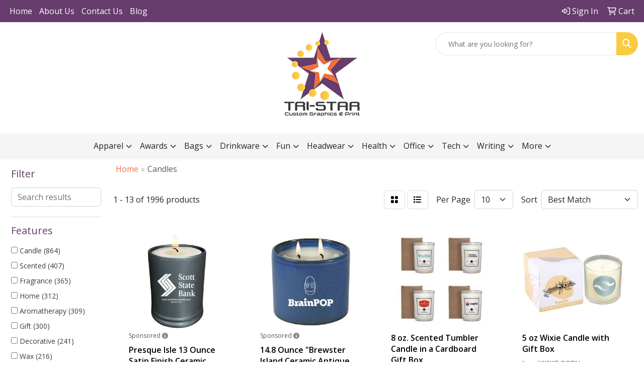

--- FILE ---
content_type: text/html
request_url: https://www.tristarcustomgraphics.com/ws/ws.dll/StartSrch?UID=204519&WENavID=19858295
body_size: 11580
content:
<!DOCTYPE html>
<html lang="en"><head>
<meta charset="utf-8">
<meta http-equiv="X-UA-Compatible" content="IE=edge">
<meta name="viewport" content="width=device-width, initial-scale=1">
<!-- The above 3 meta tags *must* come first in the head; any other head content must come *after* these tags -->


<link href="/distsite/styles/8/css/bootstrap.min.css" rel="stylesheet" />
<link href="https://fonts.googleapis.com/css?family=Open+Sans:400,600|Oswald:400,600" rel="stylesheet">
<link href="/distsite/styles/8/css/owl.carousel.min.css" rel="stylesheet">
<link href="/distsite/styles/8/css/nouislider.css" rel="stylesheet">
<!--<link href="/distsite/styles/8/css/menu.css" rel="stylesheet"/>-->
<link href="/distsite/styles/8/css/flexslider.css" rel="stylesheet">
<link href="/distsite/styles/8/css/all.min.css" rel="stylesheet">
<link href="/distsite/styles/8/css/slick/slick.css" rel="stylesheet"/>
<link href="/distsite/styles/8/css/lightbox/lightbox.css" rel="stylesheet"  />
<link href="/distsite/styles/8/css/yamm.css" rel="stylesheet" />
<!-- Custom styles for this theme -->
<link href="/we/we.dll/StyleSheet?UN=204519&Type=WETheme&TS=C44959.4893287037" rel="stylesheet">
<!-- Custom styles for this theme -->
<link href="/we/we.dll/StyleSheet?UN=204519&Type=WETheme-PS&TS=C44959.4893287037" rel="stylesheet">
<style>
</style>

<!-- HTML5 shim and Respond.js for IE8 support of HTML5 elements and media queries -->
<!--[if lt IE 9]>
      <script src="https://oss.maxcdn.com/html5shiv/3.7.3/html5shiv.min.js"></script>
      <script src="https://oss.maxcdn.com/respond/1.4.2/respond.min.js"></script>
    <![endif]-->

</head>

<body style="background:#fff;">


  <!-- Slide-Out Menu -->
  <div id="filter-menu" class="filter-menu">
    <button id="close-menu" class="btn-close"></button>
    <div class="menu-content">
      
<aside class="filter-sidebar">



<div class="filter-section first">
	<h2>Filter</h2>
	 <div class="input-group mb-3">
	 <input type="text" style="border-right:0;" placeholder="Search results" class="form-control text-search-within-results" name="SearchWithinResults" value="" maxlength="100" onkeyup="HandleTextFilter(event);">
	  <label class="input-group-text" style="background-color:#fff;"><a  style="display:none;" href="javascript:void(0);" class="remove-filter" data-toggle="tooltip" title="Clear" onclick="ClearTextFilter();"><i class="far fa-times" aria-hidden="true"></i> <span class="fa-sr-only">x</span></a></label>
	</div>
</div>

<a href="javascript:void(0);" class="clear-filters"  style="display:none;" onclick="ClearDrillDown();">Clear all filters</a>

<div class="filter-section"  style="display:none;">
	<h2>Categories</h2>

	<div class="filter-list">

	 

		<!-- wrapper for more filters -->
        <div class="show-filter">

		</div><!-- showfilters -->

	</div>

		<a href="#" class="show-more"  style="display:none;" >Show more</a>
</div>


<div class="filter-section" >
	<h2>Features</h2>

		<div class="filter-list">

	  		<div class="checkbox"><label><input class="filtercheckbox" type="checkbox" name="2|Candle" ><span> Candle (864)</span></label></div><div class="checkbox"><label><input class="filtercheckbox" type="checkbox" name="2|Scented" ><span> Scented (407)</span></label></div><div class="checkbox"><label><input class="filtercheckbox" type="checkbox" name="2|Fragrance" ><span> Fragrance (365)</span></label></div><div class="checkbox"><label><input class="filtercheckbox" type="checkbox" name="2|Home" ><span> Home (312)</span></label></div><div class="checkbox"><label><input class="filtercheckbox" type="checkbox" name="2|Aromatherapy" ><span> Aromatherapy (309)</span></label></div><div class="checkbox"><label><input class="filtercheckbox" type="checkbox" name="2|Gift" ><span> Gift (300)</span></label></div><div class="checkbox"><label><input class="filtercheckbox" type="checkbox" name="2|Decorative" ><span> Decorative (241)</span></label></div><div class="checkbox"><label><input class="filtercheckbox" type="checkbox" name="2|Wax" ><span> Wax (216)</span></label></div><div class="checkbox"><label><input class="filtercheckbox" type="checkbox" name="2|Scented candles" ><span> Scented candles (212)</span></label></div><div class="checkbox"><label><input class="filtercheckbox" type="checkbox" name="2|Spa" ><span> Spa (190)</span></label></div><div class="show-filter"><div class="checkbox"><label><input class="filtercheckbox" type="checkbox" name="2|Decor" ><span> Decor (185)</span></label></div><div class="checkbox"><label><input class="filtercheckbox" type="checkbox" name="2|Soy" ><span> Soy (182)</span></label></div><div class="checkbox"><label><input class="filtercheckbox" type="checkbox" name="2|Natural" ><span> Natural (177)</span></label></div><div class="checkbox"><label><input class="filtercheckbox" type="checkbox" name="2|Relaxation" ><span> Relaxation (171)</span></label></div><div class="checkbox"><label><input class="filtercheckbox" type="checkbox" name="2|Party" ><span> Party (169)</span></label></div><div class="checkbox"><label><input class="filtercheckbox" type="checkbox" name="2|Decoration" ><span> Decoration (165)</span></label></div><div class="checkbox"><label><input class="filtercheckbox" type="checkbox" name="2|Scents" ><span> Scents (165)</span></label></div><div class="checkbox"><label><input class="filtercheckbox" type="checkbox" name="2|Soy wax" ><span> Soy wax (162)</span></label></div><div class="checkbox"><label><input class="filtercheckbox" type="checkbox" name="2|Holiday" ><span> Holiday (151)</span></label></div><div class="checkbox"><label><input class="filtercheckbox" type="checkbox" name="2|Eco-friendly" ><span> Eco-friendly (145)</span></label></div><div class="checkbox"><label><input class="filtercheckbox" type="checkbox" name="2|Relaxing" ><span> Relaxing (141)</span></label></div><div class="checkbox"><label><input class="filtercheckbox" type="checkbox" name="2|Round" ><span> Round (139)</span></label></div><div class="checkbox"><label><input class="filtercheckbox" type="checkbox" name="2|Wedding" ><span> Wedding (138)</span></label></div><div class="checkbox"><label><input class="filtercheckbox" type="checkbox" name="2|Glass" ><span> Glass (134)</span></label></div><div class="checkbox"><label><input class="filtercheckbox" type="checkbox" name="2|Custom" ><span> Custom (117)</span></label></div><div class="checkbox"><label><input class="filtercheckbox" type="checkbox" name="2|Birthdays" ><span> Birthdays (107)</span></label></div><div class="checkbox"><label><input class="filtercheckbox" type="checkbox" name="2|Aromatic" ><span> Aromatic (106)</span></label></div><div class="checkbox"><label><input class="filtercheckbox" type="checkbox" name="2|Long lasting burn" ><span> Long lasting burn (106)</span></label></div><div class="checkbox"><label><input class="filtercheckbox" type="checkbox" name="2|Christmas" ><span> Christmas (102)</span></label></div><div class="checkbox"><label><input class="filtercheckbox" type="checkbox" name="2|Candle holder" ><span> Candle holder (100)</span></label></div><div class="checkbox"><label><input class="filtercheckbox" type="checkbox" name="2|Flameless" ><span> Flameless (98)</span></label></div><div class="checkbox"><label><input class="filtercheckbox" type="checkbox" name="2|Home decor" ><span> Home decor (90)</span></label></div><div class="checkbox"><label><input class="filtercheckbox" type="checkbox" name="2|Jar" ><span> Jar (90)</span></label></div><div class="checkbox"><label><input class="filtercheckbox" type="checkbox" name="2|Light" ><span> Light (89)</span></label></div><div class="checkbox"><label><input class="filtercheckbox" type="checkbox" name="2|Home fragrance" ><span> Home fragrance (88)</span></label></div><div class="checkbox"><label><input class="filtercheckbox" type="checkbox" name="2|Portable" ><span> Portable (85)</span></label></div><div class="checkbox"><label><input class="filtercheckbox" type="checkbox" name="2|Relax" ><span> Relax (80)</span></label></div><div class="checkbox"><label><input class="filtercheckbox" type="checkbox" name="2|Lavender" ><span> Lavender (74)</span></label></div><div class="checkbox"><label><input class="filtercheckbox" type="checkbox" name="2|Durable" ><span> Durable (73)</span></label></div><div class="checkbox"><label><input class="filtercheckbox" type="checkbox" name="2|Smokeless" ><span> Smokeless (71)</span></label></div><div class="checkbox"><label><input class="filtercheckbox" type="checkbox" name="2|Soy candles" ><span> Soy candles (70)</span></label></div><div class="checkbox"><label><input class="filtercheckbox" type="checkbox" name="2|Elegant" ><span> Elegant (69)</span></label></div><div class="checkbox"><label><input class="filtercheckbox" type="checkbox" name="2|Fragrant" ><span> Fragrant (69)</span></label></div><div class="checkbox"><label><input class="filtercheckbox" type="checkbox" name="2|Essential oil" ><span> Essential oil (68)</span></label></div><div class="checkbox"><label><input class="filtercheckbox" type="checkbox" name="2|Led" ><span> Led (67)</span></label></div><div class="checkbox"><label><input class="filtercheckbox" type="checkbox" name="2|Non-toxic" ><span> Non-toxic (67)</span></label></div><div class="checkbox"><label><input class="filtercheckbox" type="checkbox" name="2|Burn" ><span> Burn (66)</span></label></div><div class="checkbox"><label><input class="filtercheckbox" type="checkbox" name="2|Luxury" ><span> Luxury (66)</span></label></div><div class="checkbox"><label><input class="filtercheckbox" type="checkbox" name="2|Calming" ><span> Calming (65)</span></label></div><div class="checkbox"><label><input class="filtercheckbox" type="checkbox" name="2|Wick" ><span> Wick (64)</span></label></div></div>

			<!-- wrapper for more filters -->
			<div class="show-filter">

			</div><!-- showfilters -->
 		</div>
		<a href="#" class="show-more"  >Show more</a>


</div>


<div class="filter-section" >
	<h2>Colors</h2>

		<div class="filter-list">

		  	<div class="checkbox"><label><input class="filtercheckbox" type="checkbox" name="1|White" ><span> White (676)</span></label></div><div class="checkbox"><label><input class="filtercheckbox" type="checkbox" name="1|Black" ><span> Black (402)</span></label></div><div class="checkbox"><label><input class="filtercheckbox" type="checkbox" name="1|Red" ><span> Red (262)</span></label></div><div class="checkbox"><label><input class="filtercheckbox" type="checkbox" name="1|Green" ><span> Green (236)</span></label></div><div class="checkbox"><label><input class="filtercheckbox" type="checkbox" name="1|Pink" ><span> Pink (232)</span></label></div><div class="checkbox"><label><input class="filtercheckbox" type="checkbox" name="1|Blue" ><span> Blue (222)</span></label></div><div class="checkbox"><label><input class="filtercheckbox" type="checkbox" name="1|Yellow" ><span> Yellow (177)</span></label></div><div class="checkbox"><label><input class="filtercheckbox" type="checkbox" name="1|Clear" ><span> Clear (164)</span></label></div><div class="checkbox"><label><input class="filtercheckbox" type="checkbox" name="1|Purple" ><span> Purple (149)</span></label></div><div class="checkbox"><label><input class="filtercheckbox" type="checkbox" name="1|Various" ><span> Various (131)</span></label></div><div class="show-filter"><div class="checkbox"><label><input class="filtercheckbox" type="checkbox" name="1|Orange" ><span> Orange (130)</span></label></div><div class="checkbox"><label><input class="filtercheckbox" type="checkbox" name="1|Silver" ><span> Silver (111)</span></label></div><div class="checkbox"><label><input class="filtercheckbox" type="checkbox" name="1|Brown" ><span> Brown (110)</span></label></div><div class="checkbox"><label><input class="filtercheckbox" type="checkbox" name="1|Gold" ><span> Gold (94)</span></label></div><div class="checkbox"><label><input class="filtercheckbox" type="checkbox" name="1|Gray" ><span> Gray (93)</span></label></div><div class="checkbox"><label><input class="filtercheckbox" type="checkbox" name="1|Amber" ><span> Amber (59)</span></label></div><div class="checkbox"><label><input class="filtercheckbox" type="checkbox" name="1|Ivory white" ><span> Ivory white (22)</span></label></div><div class="checkbox"><label><input class="filtercheckbox" type="checkbox" name="1|Light blue" ><span> Light blue (19)</span></label></div><div class="checkbox"><label><input class="filtercheckbox" type="checkbox" name="1|Beige" ><span> Beige (18)</span></label></div><div class="checkbox"><label><input class="filtercheckbox" type="checkbox" name="1|Warm white" ><span> Warm white (16)</span></label></div><div class="checkbox"><label><input class="filtercheckbox" type="checkbox" name="1|White/silver" ><span> White/silver (15)</span></label></div><div class="checkbox"><label><input class="filtercheckbox" type="checkbox" name="1|Dark green" ><span> Dark green (14)</span></label></div><div class="checkbox"><label><input class="filtercheckbox" type="checkbox" name="1|Sky blue" ><span> Sky blue (13)</span></label></div><div class="checkbox"><label><input class="filtercheckbox" type="checkbox" name="1|Royal blue" ><span> Royal blue (12)</span></label></div><div class="checkbox"><label><input class="filtercheckbox" type="checkbox" name="1|Bisque white" ><span> Bisque white (11)</span></label></div><div class="checkbox"><label><input class="filtercheckbox" type="checkbox" name="1|Navy blue" ><span> Navy blue (11)</span></label></div><div class="checkbox"><label><input class="filtercheckbox" type="checkbox" name="1|Amber/black" ><span> Amber/black (10)</span></label></div><div class="checkbox"><label><input class="filtercheckbox" type="checkbox" name="1|Lavender" ><span> Lavender (10)</span></label></div><div class="checkbox"><label><input class="filtercheckbox" type="checkbox" name="1|Lavender purple" ><span> Lavender purple (10)</span></label></div><div class="checkbox"><label><input class="filtercheckbox" type="checkbox" name="1|Tan" ><span> Tan (10)</span></label></div><div class="checkbox"><label><input class="filtercheckbox" type="checkbox" name="1|Blood orange mint" ><span> Blood orange mint (9)</span></label></div><div class="checkbox"><label><input class="filtercheckbox" type="checkbox" name="1|Breeze" ><span> Breeze (9)</span></label></div><div class="checkbox"><label><input class="filtercheckbox" type="checkbox" name="1|Cashmere plum melon" ><span> Cashmere plum melon (9)</span></label></div><div class="checkbox"><label><input class="filtercheckbox" type="checkbox" name="1|Grapefruit dry gin cypress" ><span> Grapefruit dry gin cypress (9)</span></label></div><div class="checkbox"><label><input class="filtercheckbox" type="checkbox" name="1|Light green" ><span> Light green (9)</span></label></div><div class="checkbox"><label><input class="filtercheckbox" type="checkbox" name="1|Matte white" ><span> Matte white (9)</span></label></div><div class="checkbox"><label><input class="filtercheckbox" type="checkbox" name="1|Oakmoss" ><span> Oakmoss (9)</span></label></div><div class="checkbox"><label><input class="filtercheckbox" type="checkbox" name="1|Rose gold" ><span> Rose gold (9)</span></label></div><div class="checkbox"><label><input class="filtercheckbox" type="checkbox" name="1|Sea salt" ><span> Sea salt (9)</span></label></div><div class="checkbox"><label><input class="filtercheckbox" type="checkbox" name="1|Surf" ><span> Surf (9)</span></label></div><div class="checkbox"><label><input class="filtercheckbox" type="checkbox" name="1|White tea" ><span> White tea (9)</span></label></div><div class="checkbox"><label><input class="filtercheckbox" type="checkbox" name="1|Winter afternoon" ><span> Winter afternoon (9)</span></label></div><div class="checkbox"><label><input class="filtercheckbox" type="checkbox" name="1|Matte black" ><span> Matte black (8)</span></label></div><div class="checkbox"><label><input class="filtercheckbox" type="checkbox" name="1|Natural" ><span> Natural (8)</span></label></div><div class="checkbox"><label><input class="filtercheckbox" type="checkbox" name="1|Rose red" ><span> Rose red (8)</span></label></div><div class="checkbox"><label><input class="filtercheckbox" type="checkbox" name="1|Transparent" ><span> Transparent (8)</span></label></div><div class="checkbox"><label><input class="filtercheckbox" type="checkbox" name="1|Wood" ><span> Wood (8)</span></label></div><div class="checkbox"><label><input class="filtercheckbox" type="checkbox" name="1|Black currant bamboo" ><span> Black currant bamboo (7)</span></label></div><div class="checkbox"><label><input class="filtercheckbox" type="checkbox" name="1|Clear frosted" ><span> Clear frosted (7)</span></label></div><div class="checkbox"><label><input class="filtercheckbox" type="checkbox" name="1|Frosted charcoal" ><span> Frosted charcoal (7)</span></label></div></div>


			<!-- wrapper for more filters -->
			<div class="show-filter">

			</div><!-- showfilters -->

		  </div>

		<a href="#" class="show-more"  >Show more</a>
</div>


<div class="filter-section"  >
	<h2>Price Range</h2>
	<div class="filter-price-wrap">
		<div class="filter-price-inner">
			<div class="input-group">
				<span class="input-group-text input-group-text-white">$</span>
				<input type="text" class="form-control form-control-sm filter-min-prices" name="min-prices" value="" placeholder="Min" onkeyup="HandlePriceFilter(event);">
			</div>
			<div class="input-group">
				<span class="input-group-text input-group-text-white">$</span>
				<input type="text" class="form-control form-control-sm filter-max-prices" name="max-prices" value="" placeholder="Max" onkeyup="HandlePriceFilter(event);">
			</div>
		</div>
		<a href="javascript:void(0)" onclick="SetPriceFilter();" ><i class="fa-solid fa-chevron-right"></i></a>
	</div>
</div>

<div class="filter-section"   >
	<h2>Quantity</h2>
	<div class="filter-price-wrap mb-2">
		<input type="text" class="form-control form-control-sm filter-quantity" value="" placeholder="Qty" onkeyup="HandleQuantityFilter(event);">
		<a href="javascript:void(0)" onclick="SetQuantityFilter();"><i class="fa-solid fa-chevron-right"></i></a>
	</div>
</div>




	</aside>

    </div>
</div>




	<div class="container-fluid">
		<div class="row">

			<div class="col-md-3 col-lg-2">
        <div class="d-none d-md-block">
          <div id="desktop-filter">
            
<aside class="filter-sidebar">



<div class="filter-section first">
	<h2>Filter</h2>
	 <div class="input-group mb-3">
	 <input type="text" style="border-right:0;" placeholder="Search results" class="form-control text-search-within-results" name="SearchWithinResults" value="" maxlength="100" onkeyup="HandleTextFilter(event);">
	  <label class="input-group-text" style="background-color:#fff;"><a  style="display:none;" href="javascript:void(0);" class="remove-filter" data-toggle="tooltip" title="Clear" onclick="ClearTextFilter();"><i class="far fa-times" aria-hidden="true"></i> <span class="fa-sr-only">x</span></a></label>
	</div>
</div>

<a href="javascript:void(0);" class="clear-filters"  style="display:none;" onclick="ClearDrillDown();">Clear all filters</a>

<div class="filter-section"  style="display:none;">
	<h2>Categories</h2>

	<div class="filter-list">

	 

		<!-- wrapper for more filters -->
        <div class="show-filter">

		</div><!-- showfilters -->

	</div>

		<a href="#" class="show-more"  style="display:none;" >Show more</a>
</div>


<div class="filter-section" >
	<h2>Features</h2>

		<div class="filter-list">

	  		<div class="checkbox"><label><input class="filtercheckbox" type="checkbox" name="2|Candle" ><span> Candle (864)</span></label></div><div class="checkbox"><label><input class="filtercheckbox" type="checkbox" name="2|Scented" ><span> Scented (407)</span></label></div><div class="checkbox"><label><input class="filtercheckbox" type="checkbox" name="2|Fragrance" ><span> Fragrance (365)</span></label></div><div class="checkbox"><label><input class="filtercheckbox" type="checkbox" name="2|Home" ><span> Home (312)</span></label></div><div class="checkbox"><label><input class="filtercheckbox" type="checkbox" name="2|Aromatherapy" ><span> Aromatherapy (309)</span></label></div><div class="checkbox"><label><input class="filtercheckbox" type="checkbox" name="2|Gift" ><span> Gift (300)</span></label></div><div class="checkbox"><label><input class="filtercheckbox" type="checkbox" name="2|Decorative" ><span> Decorative (241)</span></label></div><div class="checkbox"><label><input class="filtercheckbox" type="checkbox" name="2|Wax" ><span> Wax (216)</span></label></div><div class="checkbox"><label><input class="filtercheckbox" type="checkbox" name="2|Scented candles" ><span> Scented candles (212)</span></label></div><div class="checkbox"><label><input class="filtercheckbox" type="checkbox" name="2|Spa" ><span> Spa (190)</span></label></div><div class="show-filter"><div class="checkbox"><label><input class="filtercheckbox" type="checkbox" name="2|Decor" ><span> Decor (185)</span></label></div><div class="checkbox"><label><input class="filtercheckbox" type="checkbox" name="2|Soy" ><span> Soy (182)</span></label></div><div class="checkbox"><label><input class="filtercheckbox" type="checkbox" name="2|Natural" ><span> Natural (177)</span></label></div><div class="checkbox"><label><input class="filtercheckbox" type="checkbox" name="2|Relaxation" ><span> Relaxation (171)</span></label></div><div class="checkbox"><label><input class="filtercheckbox" type="checkbox" name="2|Party" ><span> Party (169)</span></label></div><div class="checkbox"><label><input class="filtercheckbox" type="checkbox" name="2|Decoration" ><span> Decoration (165)</span></label></div><div class="checkbox"><label><input class="filtercheckbox" type="checkbox" name="2|Scents" ><span> Scents (165)</span></label></div><div class="checkbox"><label><input class="filtercheckbox" type="checkbox" name="2|Soy wax" ><span> Soy wax (162)</span></label></div><div class="checkbox"><label><input class="filtercheckbox" type="checkbox" name="2|Holiday" ><span> Holiday (151)</span></label></div><div class="checkbox"><label><input class="filtercheckbox" type="checkbox" name="2|Eco-friendly" ><span> Eco-friendly (145)</span></label></div><div class="checkbox"><label><input class="filtercheckbox" type="checkbox" name="2|Relaxing" ><span> Relaxing (141)</span></label></div><div class="checkbox"><label><input class="filtercheckbox" type="checkbox" name="2|Round" ><span> Round (139)</span></label></div><div class="checkbox"><label><input class="filtercheckbox" type="checkbox" name="2|Wedding" ><span> Wedding (138)</span></label></div><div class="checkbox"><label><input class="filtercheckbox" type="checkbox" name="2|Glass" ><span> Glass (134)</span></label></div><div class="checkbox"><label><input class="filtercheckbox" type="checkbox" name="2|Custom" ><span> Custom (117)</span></label></div><div class="checkbox"><label><input class="filtercheckbox" type="checkbox" name="2|Birthdays" ><span> Birthdays (107)</span></label></div><div class="checkbox"><label><input class="filtercheckbox" type="checkbox" name="2|Aromatic" ><span> Aromatic (106)</span></label></div><div class="checkbox"><label><input class="filtercheckbox" type="checkbox" name="2|Long lasting burn" ><span> Long lasting burn (106)</span></label></div><div class="checkbox"><label><input class="filtercheckbox" type="checkbox" name="2|Christmas" ><span> Christmas (102)</span></label></div><div class="checkbox"><label><input class="filtercheckbox" type="checkbox" name="2|Candle holder" ><span> Candle holder (100)</span></label></div><div class="checkbox"><label><input class="filtercheckbox" type="checkbox" name="2|Flameless" ><span> Flameless (98)</span></label></div><div class="checkbox"><label><input class="filtercheckbox" type="checkbox" name="2|Home decor" ><span> Home decor (90)</span></label></div><div class="checkbox"><label><input class="filtercheckbox" type="checkbox" name="2|Jar" ><span> Jar (90)</span></label></div><div class="checkbox"><label><input class="filtercheckbox" type="checkbox" name="2|Light" ><span> Light (89)</span></label></div><div class="checkbox"><label><input class="filtercheckbox" type="checkbox" name="2|Home fragrance" ><span> Home fragrance (88)</span></label></div><div class="checkbox"><label><input class="filtercheckbox" type="checkbox" name="2|Portable" ><span> Portable (85)</span></label></div><div class="checkbox"><label><input class="filtercheckbox" type="checkbox" name="2|Relax" ><span> Relax (80)</span></label></div><div class="checkbox"><label><input class="filtercheckbox" type="checkbox" name="2|Lavender" ><span> Lavender (74)</span></label></div><div class="checkbox"><label><input class="filtercheckbox" type="checkbox" name="2|Durable" ><span> Durable (73)</span></label></div><div class="checkbox"><label><input class="filtercheckbox" type="checkbox" name="2|Smokeless" ><span> Smokeless (71)</span></label></div><div class="checkbox"><label><input class="filtercheckbox" type="checkbox" name="2|Soy candles" ><span> Soy candles (70)</span></label></div><div class="checkbox"><label><input class="filtercheckbox" type="checkbox" name="2|Elegant" ><span> Elegant (69)</span></label></div><div class="checkbox"><label><input class="filtercheckbox" type="checkbox" name="2|Fragrant" ><span> Fragrant (69)</span></label></div><div class="checkbox"><label><input class="filtercheckbox" type="checkbox" name="2|Essential oil" ><span> Essential oil (68)</span></label></div><div class="checkbox"><label><input class="filtercheckbox" type="checkbox" name="2|Led" ><span> Led (67)</span></label></div><div class="checkbox"><label><input class="filtercheckbox" type="checkbox" name="2|Non-toxic" ><span> Non-toxic (67)</span></label></div><div class="checkbox"><label><input class="filtercheckbox" type="checkbox" name="2|Burn" ><span> Burn (66)</span></label></div><div class="checkbox"><label><input class="filtercheckbox" type="checkbox" name="2|Luxury" ><span> Luxury (66)</span></label></div><div class="checkbox"><label><input class="filtercheckbox" type="checkbox" name="2|Calming" ><span> Calming (65)</span></label></div><div class="checkbox"><label><input class="filtercheckbox" type="checkbox" name="2|Wick" ><span> Wick (64)</span></label></div></div>

			<!-- wrapper for more filters -->
			<div class="show-filter">

			</div><!-- showfilters -->
 		</div>
		<a href="#" class="show-more"  >Show more</a>


</div>


<div class="filter-section" >
	<h2>Colors</h2>

		<div class="filter-list">

		  	<div class="checkbox"><label><input class="filtercheckbox" type="checkbox" name="1|White" ><span> White (676)</span></label></div><div class="checkbox"><label><input class="filtercheckbox" type="checkbox" name="1|Black" ><span> Black (402)</span></label></div><div class="checkbox"><label><input class="filtercheckbox" type="checkbox" name="1|Red" ><span> Red (262)</span></label></div><div class="checkbox"><label><input class="filtercheckbox" type="checkbox" name="1|Green" ><span> Green (236)</span></label></div><div class="checkbox"><label><input class="filtercheckbox" type="checkbox" name="1|Pink" ><span> Pink (232)</span></label></div><div class="checkbox"><label><input class="filtercheckbox" type="checkbox" name="1|Blue" ><span> Blue (222)</span></label></div><div class="checkbox"><label><input class="filtercheckbox" type="checkbox" name="1|Yellow" ><span> Yellow (177)</span></label></div><div class="checkbox"><label><input class="filtercheckbox" type="checkbox" name="1|Clear" ><span> Clear (164)</span></label></div><div class="checkbox"><label><input class="filtercheckbox" type="checkbox" name="1|Purple" ><span> Purple (149)</span></label></div><div class="checkbox"><label><input class="filtercheckbox" type="checkbox" name="1|Various" ><span> Various (131)</span></label></div><div class="show-filter"><div class="checkbox"><label><input class="filtercheckbox" type="checkbox" name="1|Orange" ><span> Orange (130)</span></label></div><div class="checkbox"><label><input class="filtercheckbox" type="checkbox" name="1|Silver" ><span> Silver (111)</span></label></div><div class="checkbox"><label><input class="filtercheckbox" type="checkbox" name="1|Brown" ><span> Brown (110)</span></label></div><div class="checkbox"><label><input class="filtercheckbox" type="checkbox" name="1|Gold" ><span> Gold (94)</span></label></div><div class="checkbox"><label><input class="filtercheckbox" type="checkbox" name="1|Gray" ><span> Gray (93)</span></label></div><div class="checkbox"><label><input class="filtercheckbox" type="checkbox" name="1|Amber" ><span> Amber (59)</span></label></div><div class="checkbox"><label><input class="filtercheckbox" type="checkbox" name="1|Ivory white" ><span> Ivory white (22)</span></label></div><div class="checkbox"><label><input class="filtercheckbox" type="checkbox" name="1|Light blue" ><span> Light blue (19)</span></label></div><div class="checkbox"><label><input class="filtercheckbox" type="checkbox" name="1|Beige" ><span> Beige (18)</span></label></div><div class="checkbox"><label><input class="filtercheckbox" type="checkbox" name="1|Warm white" ><span> Warm white (16)</span></label></div><div class="checkbox"><label><input class="filtercheckbox" type="checkbox" name="1|White/silver" ><span> White/silver (15)</span></label></div><div class="checkbox"><label><input class="filtercheckbox" type="checkbox" name="1|Dark green" ><span> Dark green (14)</span></label></div><div class="checkbox"><label><input class="filtercheckbox" type="checkbox" name="1|Sky blue" ><span> Sky blue (13)</span></label></div><div class="checkbox"><label><input class="filtercheckbox" type="checkbox" name="1|Royal blue" ><span> Royal blue (12)</span></label></div><div class="checkbox"><label><input class="filtercheckbox" type="checkbox" name="1|Bisque white" ><span> Bisque white (11)</span></label></div><div class="checkbox"><label><input class="filtercheckbox" type="checkbox" name="1|Navy blue" ><span> Navy blue (11)</span></label></div><div class="checkbox"><label><input class="filtercheckbox" type="checkbox" name="1|Amber/black" ><span> Amber/black (10)</span></label></div><div class="checkbox"><label><input class="filtercheckbox" type="checkbox" name="1|Lavender" ><span> Lavender (10)</span></label></div><div class="checkbox"><label><input class="filtercheckbox" type="checkbox" name="1|Lavender purple" ><span> Lavender purple (10)</span></label></div><div class="checkbox"><label><input class="filtercheckbox" type="checkbox" name="1|Tan" ><span> Tan (10)</span></label></div><div class="checkbox"><label><input class="filtercheckbox" type="checkbox" name="1|Blood orange mint" ><span> Blood orange mint (9)</span></label></div><div class="checkbox"><label><input class="filtercheckbox" type="checkbox" name="1|Breeze" ><span> Breeze (9)</span></label></div><div class="checkbox"><label><input class="filtercheckbox" type="checkbox" name="1|Cashmere plum melon" ><span> Cashmere plum melon (9)</span></label></div><div class="checkbox"><label><input class="filtercheckbox" type="checkbox" name="1|Grapefruit dry gin cypress" ><span> Grapefruit dry gin cypress (9)</span></label></div><div class="checkbox"><label><input class="filtercheckbox" type="checkbox" name="1|Light green" ><span> Light green (9)</span></label></div><div class="checkbox"><label><input class="filtercheckbox" type="checkbox" name="1|Matte white" ><span> Matte white (9)</span></label></div><div class="checkbox"><label><input class="filtercheckbox" type="checkbox" name="1|Oakmoss" ><span> Oakmoss (9)</span></label></div><div class="checkbox"><label><input class="filtercheckbox" type="checkbox" name="1|Rose gold" ><span> Rose gold (9)</span></label></div><div class="checkbox"><label><input class="filtercheckbox" type="checkbox" name="1|Sea salt" ><span> Sea salt (9)</span></label></div><div class="checkbox"><label><input class="filtercheckbox" type="checkbox" name="1|Surf" ><span> Surf (9)</span></label></div><div class="checkbox"><label><input class="filtercheckbox" type="checkbox" name="1|White tea" ><span> White tea (9)</span></label></div><div class="checkbox"><label><input class="filtercheckbox" type="checkbox" name="1|Winter afternoon" ><span> Winter afternoon (9)</span></label></div><div class="checkbox"><label><input class="filtercheckbox" type="checkbox" name="1|Matte black" ><span> Matte black (8)</span></label></div><div class="checkbox"><label><input class="filtercheckbox" type="checkbox" name="1|Natural" ><span> Natural (8)</span></label></div><div class="checkbox"><label><input class="filtercheckbox" type="checkbox" name="1|Rose red" ><span> Rose red (8)</span></label></div><div class="checkbox"><label><input class="filtercheckbox" type="checkbox" name="1|Transparent" ><span> Transparent (8)</span></label></div><div class="checkbox"><label><input class="filtercheckbox" type="checkbox" name="1|Wood" ><span> Wood (8)</span></label></div><div class="checkbox"><label><input class="filtercheckbox" type="checkbox" name="1|Black currant bamboo" ><span> Black currant bamboo (7)</span></label></div><div class="checkbox"><label><input class="filtercheckbox" type="checkbox" name="1|Clear frosted" ><span> Clear frosted (7)</span></label></div><div class="checkbox"><label><input class="filtercheckbox" type="checkbox" name="1|Frosted charcoal" ><span> Frosted charcoal (7)</span></label></div></div>


			<!-- wrapper for more filters -->
			<div class="show-filter">

			</div><!-- showfilters -->

		  </div>

		<a href="#" class="show-more"  >Show more</a>
</div>


<div class="filter-section"  >
	<h2>Price Range</h2>
	<div class="filter-price-wrap">
		<div class="filter-price-inner">
			<div class="input-group">
				<span class="input-group-text input-group-text-white">$</span>
				<input type="text" class="form-control form-control-sm filter-min-prices" name="min-prices" value="" placeholder="Min" onkeyup="HandlePriceFilter(event);">
			</div>
			<div class="input-group">
				<span class="input-group-text input-group-text-white">$</span>
				<input type="text" class="form-control form-control-sm filter-max-prices" name="max-prices" value="" placeholder="Max" onkeyup="HandlePriceFilter(event);">
			</div>
		</div>
		<a href="javascript:void(0)" onclick="SetPriceFilter();" ><i class="fa-solid fa-chevron-right"></i></a>
	</div>
</div>

<div class="filter-section"   >
	<h2>Quantity</h2>
	<div class="filter-price-wrap mb-2">
		<input type="text" class="form-control form-control-sm filter-quantity" value="" placeholder="Qty" onkeyup="HandleQuantityFilter(event);">
		<a href="javascript:void(0)" onclick="SetQuantityFilter();"><i class="fa-solid fa-chevron-right"></i></a>
	</div>
</div>




	</aside>

          </div>
        </div>
			</div>

			<div class="col-md-9 col-lg-10">
				

				<ol class="breadcrumb"  >
              		<li><a href="https://www.tristarcustomgraphics.com" target="_top">Home</a></li>
             	 	<li class="active">Candles</li>
            	</ol>




				<div id="product-list-controls">

				
						<div class="d-flex align-items-center justify-content-between">
							<div class="d-none d-md-block me-3">
								1 - 13 of  1996 <span class="d-none d-lg-inline">products</span>
							</div>
					  
						  <!-- Right Aligned Controls -->
						  <div class="product-controls-right d-flex align-items-center">
       
              <button id="show-filter-button" class="btn btn-control d-block d-md-none"><i class="fa-solid fa-filter" aria-hidden="true"></i></button>

							
							<span class="me-3">
								<a href="/ws/ws.dll/StartSrch?UID=204519&WENavID=19858295&View=T&ST=26011712065843399244711617" class="btn btn-control grid" title="Change to Grid View"><i class="fa-solid fa-grid-2" aria-hidden="true"></i>  <span class="fa-sr-only">Grid</span></a>
								<a href="/ws/ws.dll/StartSrch?UID=204519&WENavID=19858295&View=L&ST=26011712065843399244711617" class="btn btn-control" title="Change to List View"><i class="fa-solid fa-list"></i> <span class="fa-sr-only">List</span></a>
							</span>
							
					  
							<!-- Number of Items Per Page -->
							<div class="me-2 d-none d-lg-block">
								<label>Per Page</label>
							</div>
							<div class="me-3 d-none d-md-block">
								<select class="form-select notranslate" onchange="GoToNewURL(this);" aria-label="Items per page">
									<option value="/ws/ws.dll/StartSrch?UID=204519&WENavID=19858295&ST=26011712065843399244711617&PPP=10" selected>10</option><option value="/ws/ws.dll/StartSrch?UID=204519&WENavID=19858295&ST=26011712065843399244711617&PPP=25" >25</option><option value="/ws/ws.dll/StartSrch?UID=204519&WENavID=19858295&ST=26011712065843399244711617&PPP=50" >50</option><option value="/ws/ws.dll/StartSrch?UID=204519&WENavID=19858295&ST=26011712065843399244711617&PPP=100" >100</option><option value="/ws/ws.dll/StartSrch?UID=204519&WENavID=19858295&ST=26011712065843399244711617&PPP=250" >250</option>
								
								</select>
							</div>
					  
							<!-- Sort By -->
							<div class="d-none d-lg-block me-2">
								<label>Sort</label>
							</div>
							<div>
								<select class="form-select" onchange="GoToNewURL(this);">
									<option value="/ws/ws.dll/StartSrch?UID=204519&WENavID=19858295&Sort=0" selected>Best Match</option><option value="/ws/ws.dll/StartSrch?UID=204519&WENavID=19858295&Sort=3">Most Popular</option><option value="/ws/ws.dll/StartSrch?UID=204519&WENavID=19858295&Sort=1">Price (Low to High)</option><option value="/ws/ws.dll/StartSrch?UID=204519&WENavID=19858295&Sort=2">Price (High to Low)</option>
								 </select>
							</div>
						  </div>
						</div>

			  </div>

				<!-- Product Results List -->
				<ul class="thumbnail-list"><li>
 <a href="https://www.tristarcustomgraphics.com/p/MWWJQ-SLNHB/presque-isle-13-ounce-satin-finish-ceramic-candle" target="_parent" alt="Presque Isle 13 Ounce Satin Finish Ceramic Candle" data-adid="68971|8427875" onclick="PostAdStatToService(788427875,1);">
 <div class="pr-list-grid">
		<img class="img-responsive" src="/ws/ws.dll/QPic?SN=68971&P=788427875&I=0&PX=300" alt="Presque Isle 13 Ounce Satin Finish Ceramic Candle">
		<p class="pr-list-sponsored">Sponsored <span data-bs-toggle="tooltip" data-container="body" data-bs-placement="top" title="You're seeing this ad based on the product's relevance to your search query."><i class="fa fa-info-circle" aria-hidden="true"></i></span></p>
		<p class="pr-name">Presque Isle 13 Ounce Satin Finish Ceramic Candle</p>
		<div class="pr-meta-row">
			<div class="product-reviews"  style="display:none;">
				<div class="rating-stars">
				<i class="fa-solid fa-star-sharp" aria-hidden="true"></i><i class="fa-solid fa-star-sharp" aria-hidden="true"></i><i class="fa-solid fa-star-sharp" aria-hidden="true"></i><i class="fa-solid fa-star-sharp" aria-hidden="true"></i><i class="fa-solid fa-star-sharp" aria-hidden="true"></i>
				</div>
				<span class="rating-count">(0)</span>
			</div>
			
		</div>
		<p class="pr-number"  ><span class="notranslate">Item #MWWJQ-SLNHB</span></p>
		<p class="pr-price"  ><span class="notranslate">$7.99</span> - <span class="notranslate">$11.00</span></p>
 </div>
 </a>
</li>
<li>
 <a href="https://www.tristarcustomgraphics.com/p/EWRJT-ROSVI/14.8-ounce-brewster-island-ceramic-antique-line-candle" target="_parent" alt="14.8 Ounce &quot;Brewster Island Ceramic Antique Line&quot; Candle" data-adid="68971|8027378" onclick="PostAdStatToService(968027378,1);">
 <div class="pr-list-grid">
		<img class="img-responsive" src="/ws/ws.dll/QPic?SN=68971&P=968027378&I=0&PX=300" alt="14.8 Ounce &quot;Brewster Island Ceramic Antique Line&quot; Candle">
		<p class="pr-list-sponsored">Sponsored <span data-bs-toggle="tooltip" data-container="body" data-bs-placement="top" title="You're seeing this ad based on the product's relevance to your search query."><i class="fa fa-info-circle" aria-hidden="true"></i></span></p>
		<p class="pr-name">14.8 Ounce &quot;Brewster Island Ceramic Antique Line&quot; Candle</p>
		<div class="pr-meta-row">
			<div class="product-reviews"  style="display:none;">
				<div class="rating-stars">
				<i class="fa-solid fa-star-sharp" aria-hidden="true"></i><i class="fa-solid fa-star-sharp" aria-hidden="true"></i><i class="fa-solid fa-star-sharp" aria-hidden="true"></i><i class="fa-solid fa-star-sharp" aria-hidden="true"></i><i class="fa-solid fa-star-sharp" aria-hidden="true"></i>
				</div>
				<span class="rating-count">(0)</span>
			</div>
			
		</div>
		<p class="pr-number"  ><span class="notranslate">Item #EWRJT-ROSVI</span></p>
		<p class="pr-price"  ><span class="notranslate">$6.99</span> - <span class="notranslate">$10.75</span></p>
 </div>
 </a>
</li>
<a name="2" href="#" alt="Item 2"></a>
<li>
 <a href="https://www.tristarcustomgraphics.com/p/DYXIS-LYZUH/8-oz.-scented-tumbler-candle-in-a-cardboard-gift-box" target="_parent" alt="8 oz. Scented Tumbler Candle in a Cardboard Gift Box">
 <div class="pr-list-grid">
		<img class="img-responsive" src="/ws/ws.dll/QPic?SN=53744&P=355465987&I=0&PX=300" alt="8 oz. Scented Tumbler Candle in a Cardboard Gift Box">
		<p class="pr-name">8 oz. Scented Tumbler Candle in a Cardboard Gift Box</p>
		<div class="pr-meta-row">
			<div class="product-reviews"  style="display:none;">
				<div class="rating-stars">
				<i class="fa-solid fa-star-sharp active" aria-hidden="true"></i><i class="fa-solid fa-star-sharp active" aria-hidden="true"></i><i class="fa-solid fa-star-sharp active" aria-hidden="true"></i><i class="fa-solid fa-star-sharp active" aria-hidden="true"></i><i class="fa-solid fa-star-sharp" aria-hidden="true"></i>
				</div>
				<span class="rating-count">(1)</span>
			</div>
			
		</div>
		<p class="pr-number"  ><span class="notranslate">Item #DYXIS-LYZUH</span></p>
		<p class="pr-price"  ><span class="notranslate">$10.60</span> - <span class="notranslate">$12.50</span></p>
 </div>
 </a>
</li>
<a name="3" href="#" alt="Item 3"></a>
<li>
 <a href="https://www.tristarcustomgraphics.com/p/WCXJT-OQTJU/5-oz-wixie-candle-with-gift-box" target="_parent" alt="5 oz Wixie Candle with Gift Box">
 <div class="pr-list-grid">
		<img class="img-responsive" src="/ws/ws.dll/QPic?SN=63952&P=366691978&I=0&PX=300" alt="5 oz Wixie Candle with Gift Box">
		<p class="pr-name">5 oz Wixie Candle with Gift Box</p>
		<div class="pr-meta-row">
			<div class="product-reviews"  style="display:none;">
				<div class="rating-stars">
				<i class="fa-solid fa-star-sharp active" aria-hidden="true"></i><i class="fa-solid fa-star-sharp active" aria-hidden="true"></i><i class="fa-solid fa-star-sharp active" aria-hidden="true"></i><i class="fa-solid fa-star-sharp active" aria-hidden="true"></i><i class="fa-solid fa-star-sharp" aria-hidden="true"></i>
				</div>
				<span class="rating-count">(1)</span>
			</div>
			
		</div>
		<p class="pr-number"  ><span class="notranslate">Item #WCXJT-OQTJU</span></p>
		<p class="pr-price"  ><span class="notranslate">$17.19</span> - <span class="notranslate">$20.63</span></p>
 </div>
 </a>
</li>
<a name="4" href="#" alt="Item 4"></a>
<li>
 <a href="https://www.tristarcustomgraphics.com/p/FDWLS-OWJQV/wixie-candle-with-kraft-paper-box--3-oz" target="_parent" alt="Wixie Candle with Kraft Paper Box : 3 oz">
 <div class="pr-list-grid">
		<img class="img-responsive" src="/ws/ws.dll/QPic?SN=63952&P=506790857&I=0&PX=300" alt="Wixie Candle with Kraft Paper Box : 3 oz">
		<p class="pr-name">Wixie Candle with Kraft Paper Box : 3 oz</p>
		<div class="pr-meta-row">
			<div class="product-reviews"  style="display:none;">
				<div class="rating-stars">
				<i class="fa-solid fa-star-sharp active" aria-hidden="true"></i><i class="fa-solid fa-star-sharp active" aria-hidden="true"></i><i class="fa-solid fa-star-sharp active" aria-hidden="true"></i><i class="fa-solid fa-star-sharp active" aria-hidden="true"></i><i class="fa-solid fa-star-sharp" aria-hidden="true"></i>
				</div>
				<span class="rating-count">(1)</span>
			</div>
			
		</div>
		<p class="pr-number"  ><span class="notranslate">Item #FDWLS-OWJQV</span></p>
		<p class="pr-price"  ><span class="notranslate">$10.76</span> - <span class="notranslate">$12.92</span></p>
 </div>
 </a>
</li>
<a name="5" href="#" alt="Item 5"></a>
<li>
 <a href="https://www.tristarcustomgraphics.com/p/RXULT-RIZVM/soothescents-mini-soy-candle-in-a-glass-jar" target="_parent" alt="SootheScents Mini Soy Candle in a Glass Jar">
 <div class="pr-list-grid">
		<img class="img-responsive" src="/ws/ws.dll/QPic?SN=64740&P=747926658&I=0&PX=300" alt="SootheScents Mini Soy Candle in a Glass Jar">
		<p class="pr-name">SootheScents Mini Soy Candle in a Glass Jar</p>
		<div class="pr-meta-row">
			<div class="product-reviews"  style="display:none;">
				<div class="rating-stars">
				<i class="fa-solid fa-star-sharp" aria-hidden="true"></i><i class="fa-solid fa-star-sharp" aria-hidden="true"></i><i class="fa-solid fa-star-sharp" aria-hidden="true"></i><i class="fa-solid fa-star-sharp" aria-hidden="true"></i><i class="fa-solid fa-star-sharp" aria-hidden="true"></i>
				</div>
				<span class="rating-count">(0)</span>
			</div>
			
		</div>
		<p class="pr-number"  ><span class="notranslate">Item #RXULT-RIZVM</span></p>
		<p class="pr-price"  ><span class="notranslate">$4.79</span> - <span class="notranslate">$5.39</span></p>
 </div>
 </a>
</li>
<a name="6" href="#" alt="Item 6"></a>
<li>
 <a href="https://www.tristarcustomgraphics.com/p/MWUQL-NIYDC/2.25-oz.-scented-copper-rectangular-candle" target="_parent" alt="2.25 oz. Scented Copper Rectangular Candle">
 <div class="pr-list-grid">
		<img class="img-responsive" src="/ws/ws.dll/QPic?SN=53744&P=956097600&I=0&PX=300" alt="2.25 oz. Scented Copper Rectangular Candle">
		<p class="pr-name">2.25 oz. Scented Copper Rectangular Candle</p>
		<div class="pr-meta-row">
			<div class="product-reviews"  style="display:none;">
				<div class="rating-stars">
				<i class="fa-solid fa-star-sharp" aria-hidden="true"></i><i class="fa-solid fa-star-sharp" aria-hidden="true"></i><i class="fa-solid fa-star-sharp" aria-hidden="true"></i><i class="fa-solid fa-star-sharp" aria-hidden="true"></i><i class="fa-solid fa-star-sharp" aria-hidden="true"></i>
				</div>
				<span class="rating-count">(0)</span>
			</div>
			
		</div>
		<p class="pr-number"  ><span class="notranslate">Item #MWUQL-NIYDC</span></p>
		<p class="pr-price"  ><span class="notranslate">$6.35</span> - <span class="notranslate">$7.51</span></p>
 </div>
 </a>
</li>
<a name="7" href="#" alt="Item 7"></a>
<li>
 <a href="https://www.tristarcustomgraphics.com/p/NVPNN-QXSDW/16oz-ceramic-bowl-candle" target="_parent" alt="16oz Ceramic Bowl Candle">
 <div class="pr-list-grid">
		<img class="img-responsive" src="/ws/ws.dll/QPic?SN=66640&P=387728132&I=0&PX=300" alt="16oz Ceramic Bowl Candle">
		<p class="pr-name">16oz Ceramic Bowl Candle</p>
		<div class="pr-meta-row">
			<div class="product-reviews"  style="display:none;">
				<div class="rating-stars">
				<i class="fa-solid fa-star-sharp" aria-hidden="true"></i><i class="fa-solid fa-star-sharp" aria-hidden="true"></i><i class="fa-solid fa-star-sharp" aria-hidden="true"></i><i class="fa-solid fa-star-sharp" aria-hidden="true"></i><i class="fa-solid fa-star-sharp" aria-hidden="true"></i>
				</div>
				<span class="rating-count">(0)</span>
			</div>
			
		</div>
		<p class="pr-number"  ><span class="notranslate">Item #NVPNN-QXSDW</span></p>
		<p class="pr-price"  ><span class="notranslate">$16.00</span> - <span class="notranslate">$24.00</span></p>
 </div>
 </a>
</li>
<a name="8" href="#" alt="Item 8"></a>
<li>
 <a href="https://www.tristarcustomgraphics.com/p/OWTHP-RJBFM/bamboo-essence-soy-candle" target="_parent" alt="Bamboo Essence Soy Candle">
 <div class="pr-list-grid">
		<img class="img-responsive" src="/ws/ws.dll/QPic?SN=64740&P=797927594&I=0&PX=300" alt="Bamboo Essence Soy Candle">
		<p class="pr-name">Bamboo Essence Soy Candle</p>
		<div class="pr-meta-row">
			<div class="product-reviews"  style="display:none;">
				<div class="rating-stars">
				<i class="fa-solid fa-star-sharp" aria-hidden="true"></i><i class="fa-solid fa-star-sharp" aria-hidden="true"></i><i class="fa-solid fa-star-sharp" aria-hidden="true"></i><i class="fa-solid fa-star-sharp" aria-hidden="true"></i><i class="fa-solid fa-star-sharp" aria-hidden="true"></i>
				</div>
				<span class="rating-count">(0)</span>
			</div>
			
		</div>
		<p class="pr-number"  ><span class="notranslate">Item #OWTHP-RJBFM</span></p>
		<p class="pr-price"  ><span class="notranslate">$7.39</span> - <span class="notranslate">$8.32</span></p>
 </div>
 </a>
</li>
<a name="9" href="#" alt="Item 9"></a>
<li>
 <a href="https://www.tristarcustomgraphics.com/p/WUQJL-MQGLA/tranquility-scented-candle" target="_parent" alt="Tranquility Scented Candle">
 <div class="pr-list-grid">
		<img class="img-responsive" src="/ws/ws.dll/QPic?SN=60462&P=735769270&I=0&PX=300" alt="Tranquility Scented Candle">
		<p class="pr-name">Tranquility Scented Candle</p>
		<div class="pr-meta-row">
			<div class="product-reviews"  style="display:none;">
				<div class="rating-stars">
				<i class="fa-solid fa-star-sharp" aria-hidden="true"></i><i class="fa-solid fa-star-sharp" aria-hidden="true"></i><i class="fa-solid fa-star-sharp" aria-hidden="true"></i><i class="fa-solid fa-star-sharp" aria-hidden="true"></i><i class="fa-solid fa-star-sharp" aria-hidden="true"></i>
				</div>
				<span class="rating-count">(0)</span>
			</div>
			
		</div>
		<p class="pr-number"  ><span class="notranslate">Item #WUQJL-MQGLA</span></p>
		<p class="pr-price"  ><span class="notranslate">$2.05</span> - <span class="notranslate">$2.47</span></p>
 </div>
 </a>
</li>
<a name="10" href="#" alt="Item 10"></a>
<li>
 <a href="https://www.tristarcustomgraphics.com/p/VZRJP-PCVOW/small-candle-tin-label" target="_parent" alt="Small Candle Tin - Label">
 <div class="pr-list-grid">
		<img class="img-responsive" src="/ws/ws.dll/QPic?SN=66640&P=746904374&I=0&PX=300" alt="Small Candle Tin - Label">
		<p class="pr-name">Small Candle Tin - Label</p>
		<div class="pr-meta-row">
			<div class="product-reviews"  style="display:none;">
				<div class="rating-stars">
				<i class="fa-solid fa-star-sharp" aria-hidden="true"></i><i class="fa-solid fa-star-sharp" aria-hidden="true"></i><i class="fa-solid fa-star-sharp" aria-hidden="true"></i><i class="fa-solid fa-star-sharp" aria-hidden="true"></i><i class="fa-solid fa-star-sharp" aria-hidden="true"></i>
				</div>
				<span class="rating-count">(0)</span>
			</div>
			
		</div>
		<p class="pr-number"  ><span class="notranslate">Item #VZRJP-PCVOW</span></p>
		<p class="pr-price"  ><span class="notranslate">$4.00</span> - <span class="notranslate">$6.00</span></p>
 </div>
 </a>
</li>
<a name="11" href="#" alt="Item 11"></a>
<li>
 <a href="https://www.tristarcustomgraphics.com/p/GBQNM-RURYD/woodwick-candle-ellipse-16oz" target="_parent" alt="Woodwick® Candle Ellipse - 16oz">
 <div class="pr-list-grid">
		<img class="img-responsive" src="/ws/ws.dll/QPic?SN=64712&P=128132231&I=0&PX=300" alt="Woodwick® Candle Ellipse - 16oz">
		<p class="pr-name">Woodwick® Candle Ellipse - 16oz</p>
		<div class="pr-meta-row">
			<div class="product-reviews"  style="display:none;">
				<div class="rating-stars">
				<i class="fa-solid fa-star-sharp" aria-hidden="true"></i><i class="fa-solid fa-star-sharp" aria-hidden="true"></i><i class="fa-solid fa-star-sharp" aria-hidden="true"></i><i class="fa-solid fa-star-sharp" aria-hidden="true"></i><i class="fa-solid fa-star-sharp" aria-hidden="true"></i>
				</div>
				<span class="rating-count">(0)</span>
			</div>
			
		</div>
		<p class="pr-number"  ><span class="notranslate">Item #GBQNM-RURYD</span></p>
		<p class="pr-price"  ><span class="notranslate">$41.74</span> - <span class="notranslate">$42.85</span></p>
 </div>
 </a>
</li>
</ul>

			    <ul class="pagination center">
						  <!--
                          <li class="page-item">
                            <a class="page-link" href="#" aria-label="Previous">
                              <span aria-hidden="true">&laquo;</span>
                            </a>
                          </li>
						  -->
							<li class="page-item active"><a class="page-link" href="/ws/ws.dll/StartSrch?UID=204519&WENavID=19858295&ST=26011712065843399244711617&Start=0" title="Page 1" onMouseOver="window.status='Page 1';return true;" onMouseOut="window.status='';return true;"><span class="notranslate">1<span></a></li><li class="page-item"><a class="page-link" href="/ws/ws.dll/StartSrch?UID=204519&WENavID=19858295&ST=26011712065843399244711617&Start=12" title="Page 2" onMouseOver="window.status='Page 2';return true;" onMouseOut="window.status='';return true;"><span class="notranslate">2<span></a></li><li class="page-item"><a class="page-link" href="/ws/ws.dll/StartSrch?UID=204519&WENavID=19858295&ST=26011712065843399244711617&Start=24" title="Page 3" onMouseOver="window.status='Page 3';return true;" onMouseOut="window.status='';return true;"><span class="notranslate">3<span></a></li><li class="page-item"><a class="page-link" href="/ws/ws.dll/StartSrch?UID=204519&WENavID=19858295&ST=26011712065843399244711617&Start=36" title="Page 4" onMouseOver="window.status='Page 4';return true;" onMouseOut="window.status='';return true;"><span class="notranslate">4<span></a></li><li class="page-item"><a class="page-link" href="/ws/ws.dll/StartSrch?UID=204519&WENavID=19858295&ST=26011712065843399244711617&Start=48" title="Page 5" onMouseOver="window.status='Page 5';return true;" onMouseOut="window.status='';return true;"><span class="notranslate">5<span></a></li>
						  
                          <li class="page-item">
                            <a class="page-link" href="/ws/ws.dll/StartSrch?UID=204519&WENavID=19858295&Start=12&ST=26011712065843399244711617" aria-label="Next">
                              <span aria-hidden="true">&raquo;</span>
                            </a>
                          </li>
						  
							  </ul>

			</div>
		</div><!-- row -->

		<div class="row">
            <div class="col-12">
                <!-- Custom footer -->
                
            </div>
        </div>

	</div><!-- conatiner fluid -->


	<!-- Bootstrap core JavaScript
    ================================================== -->
    <!-- Placed at the end of the document so the pages load faster -->
    <script src="/distsite/styles/8/js/jquery.min.js"></script>
    <script src="/distsite/styles/8/js/bootstrap.min.js"></script>
   <script src="/distsite/styles/8/js/custom.js"></script>

	<!-- iFrame Resizer -->
	<script src="/js/iframeResizer.contentWindow.min.js"></script>
	<script src="/js/IFrameUtils.js?20150930"></script> <!-- For custom iframe integration functions (not resizing) -->
	<script>ScrollParentToTop();</script>

	



<!-- Custom - This page only -->
<script>

$(document).ready(function () {
    const $menuButton = $("#show-filter-button");
    const $closeMenuButton = $("#close-menu");
    const $slideMenu = $("#filter-menu");

    // open
    $menuButton.on("click", function (e) {
        e.stopPropagation(); 
        $slideMenu.addClass("open");
    });

    // close
    $closeMenuButton.on("click", function (e) {
        e.stopPropagation(); 
        $slideMenu.removeClass("open");
    });

    // clicking outside
    $(document).on("click", function (e) {
        if (!$slideMenu.is(e.target) && $slideMenu.has(e.target).length === 0) {
            $slideMenu.removeClass("open");
        }
    });

    // prevent click inside the menu from closing it
    $slideMenu.on("click", function (e) {
        e.stopPropagation();
    });
});


$(document).ready(function() {

	
var tooltipTriggerList = [].slice.call(document.querySelectorAll('[data-bs-toggle="tooltip"]'))
var tooltipList = tooltipTriggerList.map(function (tooltipTriggerEl) {
  return new bootstrap.Tooltip(tooltipTriggerEl, {
    'container': 'body'
  })
})


	
 // Filter Sidebar
 $(".show-filter").hide();
 $(".show-more").click(function (e) {
  e.preventDefault();
  $(this).siblings(".filter-list").find(".show-filter").slideToggle(400);
  $(this).toggleClass("show");
  $(this).text() === 'Show more' ? $(this).text('Show less') : $(this).text('Show more');
 });
 
   
});

// Drill-down filter check event
$(".filtercheckbox").click(function() {
  var checkboxid=this.name;
  var checkboxval=this.checked ? '1' : '0';
  GetRequestFromService('/ws/ws.dll/PSSearchFilterEdit?UID=204519&ST=26011712065843399244711617&ID='+encodeURIComponent(checkboxid)+'&Val='+checkboxval);
  ReloadSearchResults();
});

function ClearDrillDown()
{
  $('.text-search-within-results').val('');
  GetRequestFromService('/ws/ws.dll/PSSearchFilterEdit?UID=204519&ST=26011712065843399244711617&Clear=1');
  ReloadSearchResults();
}

function SetPriceFilter()
{
  var low;
  var hi;
  if ($('#filter-menu').hasClass('open')) {
    low = $('#filter-menu .filter-min-prices').val().trim();
    hi = $('#filter-menu .filter-max-prices').val().trim();
  } else {
    low = $('#desktop-filter .filter-min-prices').val().trim();
    hi = $('#desktop-filter .filter-max-prices').val().trim();
  }
  GetRequestFromService('/ws/ws.dll/PSSearchFilterEdit?UID=204519&ST=26011712065843399244711617&ID=3&LowPrc='+low+'&HiPrc='+hi);
  ReloadSearchResults();
}

function SetQuantityFilter()
{
  var qty;
  if ($('#filter-menu').hasClass('open')) {
    qty = $('#filter-menu .filter-quantity').val().trim();
  } else {
    qty = $('#desktop-filter .filter-quantity').val().trim();
  }
  GetRequestFromService('/ws/ws.dll/PSSearchFilterEdit?UID=204519&ST=26011712065843399244711617&ID=4&Qty='+qty);
  ReloadSearchResults();
}

function ReloadSearchResults(textsearch)
{
  var searchText;
  var url = '/ws/ws.dll/StartSrch?UID=204519&ST=26011712065843399244711617&Sort=&View=';
  var newUrl = new URL(url, window.location.origin);

  if ($('#filter-menu').hasClass('open')) {
    searchText = $('#filter-menu .text-search-within-results').val().trim();
  } else {
    searchText = $('#desktop-filter .text-search-within-results').val().trim();
  }

  if (searchText) {
    newUrl.searchParams.set('tf', searchText);
  }

  window.location.href = newUrl.toString();
}

function GoToNewURL(entered)
{
	to=entered.options[entered.selectedIndex].value;
	if (to>"") {
		location=to;
		entered.selectedIndex=0;
	}
}

function PostAdStatToService(AdID, Type)
{
  var URL = '/we/we.dll/AdStat?AdID='+ AdID + '&Type=' +Type;

  // Try using sendBeacon.  Some browsers may block this.
  if (navigator && navigator.sendBeacon) {
      navigator.sendBeacon(URL);
  }
  else {
    // Fall back to this method if sendBeacon is not supported
    // Note: must be synchronous - o/w page unlads before it's called
    // This will not work on Chrome though (which is why we use sendBeacon)
    GetRequestFromService(URL);
  }
}

function HandleTextFilter(e)
{
  if (e.key != 'Enter') return;

  e.preventDefault();
  ReloadSearchResults();
}

function ClearTextFilter()
{
  $('.text-search-within-results').val('');
  ReloadSearchResults();
}

function HandlePriceFilter(e)
{
  if (e.key != 'Enter') return;

  e.preventDefault();
  SetPriceFilter();
}

function HandleQuantityFilter(e)
{
  if (e.key != 'Enter') return;

  e.preventDefault();
  SetQuantityFilter();
}

</script>
<!-- End custom -->



</body>
</html>


--- FILE ---
content_type: text/css
request_url: https://www.tristarcustomgraphics.com/distsite/styles/8/css/all.min.css
body_size: 142135
content:
/*!
 * Font Awesome Pro 6.4.2 by @fontawesome - https://fontawesome.com
 * License - https://fontawesome.com/license (Commercial License)
 * Copyright 2023 Fonticons, Inc.
 */
 .fa{font-family:var(--fa-style-family,"Font Awesome 6 Pro");font-weight:var(--fa-style,900)}.fa,.fa-brands,.fa-classic,.fa-duotone,.fa-light,.fa-regular,.fa-sharp,.fa-sharp-solid,.fa-solid,.fa-thin,.fab,.fad,.fal,.far,.fas,.fasl,.fasr,.fass,.fat{-moz-osx-font-smoothing:grayscale;-webkit-font-smoothing:antialiased;display:var(--fa-display,inline-block);font-style:normal;font-variant:normal;line-height:1;text-rendering:auto}.fa-classic,.fa-light,.fa-regular,.fa-solid,.fa-thin,.fal,.far,.fas,.fat{font-family:"Font Awesome 6 Pro"}.fa-brands,.fab{font-family:"Font Awesome 6 Brands"}.fa-classic.fa-duotone,.fa-duotone,.fad{font-family:"Font Awesome 6 Duotone"}.fa-sharp,.fasl,.fasr,.fass{font-family:"Font Awesome 6 Sharp"}.fa-sharp,.fass{font-weight:900}.fa-1x{font-size:1em}.fa-2x{font-size:2em}.fa-3x{font-size:3em}.fa-4x{font-size:4em}.fa-5x{font-size:5em}.fa-6x{font-size:6em}.fa-7x{font-size:7em}.fa-8x{font-size:8em}.fa-9x{font-size:9em}.fa-10x{font-size:10em}.fa-2xs{font-size:.625em;line-height:.1em;vertical-align:.225em}.fa-xs{font-size:.75em;line-height:.08333em;vertical-align:.125em}.fa-sm{font-size:.875em;line-height:.07143em;vertical-align:.05357em}.fa-lg{font-size:1.25em;line-height:.05em;vertical-align:-.075em}.fa-xl{font-size:1.5em;line-height:.04167em;vertical-align:-.125em}.fa-2xl{font-size:2em;line-height:.03125em;vertical-align:-.1875em}.fa-fw{text-align:center;width:1.25em}.fa-ul{list-style-type:none;margin-left:var(--fa-li-margin,2.5em);padding-left:0}.fa-ul>li{position:relative}.fa-li{left:calc(var(--fa-li-width, 2em)*-1);position:absolute;text-align:center;width:var(--fa-li-width,2em);line-height:inherit}.fa-border{border-radius:var(--fa-border-radius,.1em);border:var(--fa-border-width,.08em) var(--fa-border-style,solid) var(--fa-border-color,#eee);padding:var(--fa-border-padding,.2em .25em .15em)}.fa-pull-left{float:left;margin-right:var(--fa-pull-margin,.3em)}.fa-pull-right{float:right;margin-left:var(--fa-pull-margin,.3em)}.fa-beat{-webkit-animation-name:fa-beat;animation-name:fa-beat;-webkit-animation-delay:var(--fa-animation-delay,0s);animation-delay:var(--fa-animation-delay,0s);-webkit-animation-direction:var(--fa-animation-direction,normal);animation-direction:var(--fa-animation-direction,normal);-webkit-animation-duration:var(--fa-animation-duration,1s);animation-duration:var(--fa-animation-duration,1s);-webkit-animation-iteration-count:var(--fa-animation-iteration-count,infinite);animation-iteration-count:var(--fa-animation-iteration-count,infinite);-webkit-animation-timing-function:var(--fa-animation-timing,ease-in-out);animation-timing-function:var(--fa-animation-timing,ease-in-out)}.fa-bounce{-webkit-animation-name:fa-bounce;animation-name:fa-bounce;-webkit-animation-delay:var(--fa-animation-delay,0s);animation-delay:var(--fa-animation-delay,0s);-webkit-animation-direction:var(--fa-animation-direction,normal);animation-direction:var(--fa-animation-direction,normal);-webkit-animation-duration:var(--fa-animation-duration,1s);animation-duration:var(--fa-animation-duration,1s);-webkit-animation-iteration-count:var(--fa-animation-iteration-count,infinite);animation-iteration-count:var(--fa-animation-iteration-count,infinite);-webkit-animation-timing-function:var(--fa-animation-timing,cubic-bezier(.28,.84,.42,1));animation-timing-function:var(--fa-animation-timing,cubic-bezier(.28,.84,.42,1))}.fa-fade{-webkit-animation-name:fa-fade;animation-name:fa-fade;-webkit-animation-iteration-count:var(--fa-animation-iteration-count,infinite);animation-iteration-count:var(--fa-animation-iteration-count,infinite);-webkit-animation-timing-function:var(--fa-animation-timing,cubic-bezier(.4,0,.6,1));animation-timing-function:var(--fa-animation-timing,cubic-bezier(.4,0,.6,1))}.fa-beat-fade,.fa-fade{-webkit-animation-delay:var(--fa-animation-delay,0s);animation-delay:var(--fa-animation-delay,0s);-webkit-animation-direction:var(--fa-animation-direction,normal);animation-direction:var(--fa-animation-direction,normal);-webkit-animation-duration:var(--fa-animation-duration,1s);animation-duration:var(--fa-animation-duration,1s)}.fa-beat-fade{-webkit-animation-name:fa-beat-fade;animation-name:fa-beat-fade;-webkit-animation-iteration-count:var(--fa-animation-iteration-count,infinite);animation-iteration-count:var(--fa-animation-iteration-count,infinite);-webkit-animation-timing-function:var(--fa-animation-timing,cubic-bezier(.4,0,.6,1));animation-timing-function:var(--fa-animation-timing,cubic-bezier(.4,0,.6,1))}.fa-flip{-webkit-animation-name:fa-flip;animation-name:fa-flip;-webkit-animation-delay:var(--fa-animation-delay,0s);animation-delay:var(--fa-animation-delay,0s);-webkit-animation-direction:var(--fa-animation-direction,normal);animation-direction:var(--fa-animation-direction,normal);-webkit-animation-duration:var(--fa-animation-duration,1s);animation-duration:var(--fa-animation-duration,1s);-webkit-animation-iteration-count:var(--fa-animation-iteration-count,infinite);animation-iteration-count:var(--fa-animation-iteration-count,infinite);-webkit-animation-timing-function:var(--fa-animation-timing,ease-in-out);animation-timing-function:var(--fa-animation-timing,ease-in-out)}.fa-shake{-webkit-animation-name:fa-shake;animation-name:fa-shake;-webkit-animation-duration:var(--fa-animation-duration,1s);animation-duration:var(--fa-animation-duration,1s);-webkit-animation-iteration-count:var(--fa-animation-iteration-count,infinite);animation-iteration-count:var(--fa-animation-iteration-count,infinite);-webkit-animation-timing-function:var(--fa-animation-timing,linear);animation-timing-function:var(--fa-animation-timing,linear)}.fa-shake,.fa-spin{-webkit-animation-delay:var(--fa-animation-delay,0s);animation-delay:var(--fa-animation-delay,0s);-webkit-animation-direction:var(--fa-animation-direction,normal);animation-direction:var(--fa-animation-direction,normal)}.fa-spin{-webkit-animation-name:fa-spin;animation-name:fa-spin;-webkit-animation-duration:var(--fa-animation-duration,2s);animation-duration:var(--fa-animation-duration,2s);-webkit-animation-iteration-count:var(--fa-animation-iteration-count,infinite);animation-iteration-count:var(--fa-animation-iteration-count,infinite);-webkit-animation-timing-function:var(--fa-animation-timing,linear);animation-timing-function:var(--fa-animation-timing,linear)}.fa-spin-reverse{--fa-animation-direction:reverse}.fa-pulse,.fa-spin-pulse{-webkit-animation-name:fa-spin;animation-name:fa-spin;-webkit-animation-direction:var(--fa-animation-direction,normal);animation-direction:var(--fa-animation-direction,normal);-webkit-animation-duration:var(--fa-animation-duration,1s);animation-duration:var(--fa-animation-duration,1s);-webkit-animation-iteration-count:var(--fa-animation-iteration-count,infinite);animation-iteration-count:var(--fa-animation-iteration-count,infinite);-webkit-animation-timing-function:var(--fa-animation-timing,steps(8));animation-timing-function:var(--fa-animation-timing,steps(8))}@media (prefers-reduced-motion:reduce){.fa-beat,.fa-beat-fade,.fa-bounce,.fa-fade,.fa-flip,.fa-pulse,.fa-shake,.fa-spin,.fa-spin-pulse{-webkit-animation-delay:-1ms;animation-delay:-1ms;-webkit-animation-duration:1ms;animation-duration:1ms;-webkit-animation-iteration-count:1;animation-iteration-count:1;-webkit-transition-delay:0s;transition-delay:0s;-webkit-transition-duration:0s;transition-duration:0s}}@-webkit-keyframes fa-beat{0%,90%{-webkit-transform:scale(1);transform:scale(1)}45%{-webkit-transform:scale(var(--fa-beat-scale,1.25));transform:scale(var(--fa-beat-scale,1.25))}}@keyframes fa-beat{0%,90%{-webkit-transform:scale(1);transform:scale(1)}45%{-webkit-transform:scale(var(--fa-beat-scale,1.25));transform:scale(var(--fa-beat-scale,1.25))}}@-webkit-keyframes fa-bounce{0%{-webkit-transform:scale(1) translateY(0);transform:scale(1) translateY(0)}10%{-webkit-transform:scale(var(--fa-bounce-start-scale-x,1.1),var(--fa-bounce-start-scale-y,.9)) translateY(0);transform:scale(var(--fa-bounce-start-scale-x,1.1),var(--fa-bounce-start-scale-y,.9)) translateY(0)}30%{-webkit-transform:scale(var(--fa-bounce-jump-scale-x,.9),var(--fa-bounce-jump-scale-y,1.1)) translateY(var(--fa-bounce-height,-.5em));transform:scale(var(--fa-bounce-jump-scale-x,.9),var(--fa-bounce-jump-scale-y,1.1)) translateY(var(--fa-bounce-height,-.5em))}50%{-webkit-transform:scale(var(--fa-bounce-land-scale-x,1.05),var(--fa-bounce-land-scale-y,.95)) translateY(0);transform:scale(var(--fa-bounce-land-scale-x,1.05),var(--fa-bounce-land-scale-y,.95)) translateY(0)}57%{-webkit-transform:scale(1) translateY(var(--fa-bounce-rebound,-.125em));transform:scale(1) translateY(var(--fa-bounce-rebound,-.125em))}64%{-webkit-transform:scale(1) translateY(0);transform:scale(1) translateY(0)}to{-webkit-transform:scale(1) translateY(0);transform:scale(1) translateY(0)}}@keyframes fa-bounce{0%{-webkit-transform:scale(1) translateY(0);transform:scale(1) translateY(0)}10%{-webkit-transform:scale(var(--fa-bounce-start-scale-x,1.1),var(--fa-bounce-start-scale-y,.9)) translateY(0);transform:scale(var(--fa-bounce-start-scale-x,1.1),var(--fa-bounce-start-scale-y,.9)) translateY(0)}30%{-webkit-transform:scale(var(--fa-bounce-jump-scale-x,.9),var(--fa-bounce-jump-scale-y,1.1)) translateY(var(--fa-bounce-height,-.5em));transform:scale(var(--fa-bounce-jump-scale-x,.9),var(--fa-bounce-jump-scale-y,1.1)) translateY(var(--fa-bounce-height,-.5em))}50%{-webkit-transform:scale(var(--fa-bounce-land-scale-x,1.05),var(--fa-bounce-land-scale-y,.95)) translateY(0);transform:scale(var(--fa-bounce-land-scale-x,1.05),var(--fa-bounce-land-scale-y,.95)) translateY(0)}57%{-webkit-transform:scale(1) translateY(var(--fa-bounce-rebound,-.125em));transform:scale(1) translateY(var(--fa-bounce-rebound,-.125em))}64%{-webkit-transform:scale(1) translateY(0);transform:scale(1) translateY(0)}to{-webkit-transform:scale(1) translateY(0);transform:scale(1) translateY(0)}}@-webkit-keyframes fa-fade{50%{opacity:var(--fa-fade-opacity,.4)}}@keyframes fa-fade{50%{opacity:var(--fa-fade-opacity,.4)}}@-webkit-keyframes fa-beat-fade{0%,to{opacity:var(--fa-beat-fade-opacity,.4);-webkit-transform:scale(1);transform:scale(1)}50%{opacity:1;-webkit-transform:scale(var(--fa-beat-fade-scale,1.125));transform:scale(var(--fa-beat-fade-scale,1.125))}}@keyframes fa-beat-fade{0%,to{opacity:var(--fa-beat-fade-opacity,.4);-webkit-transform:scale(1);transform:scale(1)}50%{opacity:1;-webkit-transform:scale(var(--fa-beat-fade-scale,1.125));transform:scale(var(--fa-beat-fade-scale,1.125))}}@-webkit-keyframes fa-flip{50%{-webkit-transform:rotate3d(var(--fa-flip-x,0),var(--fa-flip-y,1),var(--fa-flip-z,0),var(--fa-flip-angle,-180deg));transform:rotate3d(var(--fa-flip-x,0),var(--fa-flip-y,1),var(--fa-flip-z,0),var(--fa-flip-angle,-180deg))}}@keyframes fa-flip{50%{-webkit-transform:rotate3d(var(--fa-flip-x,0),var(--fa-flip-y,1),var(--fa-flip-z,0),var(--fa-flip-angle,-180deg));transform:rotate3d(var(--fa-flip-x,0),var(--fa-flip-y,1),var(--fa-flip-z,0),var(--fa-flip-angle,-180deg))}}@-webkit-keyframes fa-shake{0%{-webkit-transform:rotate(-15deg);transform:rotate(-15deg)}4%{-webkit-transform:rotate(15deg);transform:rotate(15deg)}8%,24%{-webkit-transform:rotate(-18deg);transform:rotate(-18deg)}12%,28%{-webkit-transform:rotate(18deg);transform:rotate(18deg)}16%{-webkit-transform:rotate(-22deg);transform:rotate(-22deg)}20%{-webkit-transform:rotate(22deg);transform:rotate(22deg)}32%{-webkit-transform:rotate(-12deg);transform:rotate(-12deg)}36%{-webkit-transform:rotate(12deg);transform:rotate(12deg)}40%,to{-webkit-transform:rotate(0deg);transform:rotate(0deg)}}@keyframes fa-shake{0%{-webkit-transform:rotate(-15deg);transform:rotate(-15deg)}4%{-webkit-transform:rotate(15deg);transform:rotate(15deg)}8%,24%{-webkit-transform:rotate(-18deg);transform:rotate(-18deg)}12%,28%{-webkit-transform:rotate(18deg);transform:rotate(18deg)}16%{-webkit-transform:rotate(-22deg);transform:rotate(-22deg)}20%{-webkit-transform:rotate(22deg);transform:rotate(22deg)}32%{-webkit-transform:rotate(-12deg);transform:rotate(-12deg)}36%{-webkit-transform:rotate(12deg);transform:rotate(12deg)}40%,to{-webkit-transform:rotate(0deg);transform:rotate(0deg)}}@-webkit-keyframes fa-spin{0%{-webkit-transform:rotate(0deg);transform:rotate(0deg)}to{-webkit-transform:rotate(1turn);transform:rotate(1turn)}}@keyframes fa-spin{0%{-webkit-transform:rotate(0deg);transform:rotate(0deg)}to{-webkit-transform:rotate(1turn);transform:rotate(1turn)}}.fa-rotate-90{-webkit-transform:rotate(90deg);transform:rotate(90deg)}.fa-rotate-180{-webkit-transform:rotate(180deg);transform:rotate(180deg)}.fa-rotate-270{-webkit-transform:rotate(270deg);transform:rotate(270deg)}.fa-flip-horizontal{-webkit-transform:scaleX(-1);transform:scaleX(-1)}.fa-flip-vertical{-webkit-transform:scaleY(-1);transform:scaleY(-1)}.fa-flip-both,.fa-flip-horizontal.fa-flip-vertical{-webkit-transform:scale(-1);transform:scale(-1)}.fa-rotate-by{-webkit-transform:rotate(var(--fa-rotate-angle,none));transform:rotate(var(--fa-rotate-angle,none))}.fa-stack{display:inline-block;height:2em;line-height:2em;position:relative;vertical-align:middle;width:2.5em}.fa-stack-1x,.fa-stack-2x{left:0;position:absolute;text-align:center;width:100%;z-index:var(--fa-stack-z-index,auto)}.fa-stack-1x{line-height:inherit}.fa-stack-2x{font-size:2em}.fa-inverse{color:var(--fa-inverse,#fff)}

 .fa-0:before{content:"\30"}.fa-1:before{content:"\31"}.fa-2:before{content:"\32"}.fa-3:before{content:"\33"}.fa-4:before{content:"\34"}.fa-5:before{content:"\35"}.fa-6:before{content:"\36"}.fa-7:before{content:"\37"}.fa-8:before{content:"\38"}.fa-9:before{content:"\39"}.fa-fill-drip:before{content:"\f576"}.fa-arrows-to-circle:before{content:"\e4bd"}.fa-chevron-circle-right:before,.fa-circle-chevron-right:before{content:"\f138"}.fa-wagon-covered:before{content:"\f8ee"}.fa-line-height:before{content:"\f871"}.fa-bagel:before{content:"\e3d7"}.fa-transporter-7:before{content:"\e2a8"}.fa-at:before{content:"\40"}.fa-rectangles-mixed:before{content:"\e323"}.fa-phone-arrow-up-right:before,.fa-phone-arrow-up:before,.fa-phone-outgoing:before{content:"\e224"}.fa-trash-alt:before,.fa-trash-can:before{content:"\f2ed"}.fa-circle-l:before{content:"\e114"}.fa-head-side-goggles:before,.fa-head-vr:before{content:"\f6ea"}.fa-text-height:before{content:"\f034"}.fa-user-times:before,.fa-user-xmark:before{content:"\f235"}.fa-face-hand-yawn:before{content:"\e379"}.fa-gauge-simple-min:before,.fa-tachometer-slowest:before{content:"\f62d"}.fa-stethoscope:before{content:"\f0f1"}.fa-coffin:before{content:"\f6c6"}.fa-comment-alt:before,.fa-message:before{content:"\f27a"}.fa-bowl-salad:before,.fa-salad:before{content:"\f81e"}.fa-info:before{content:"\f129"}.fa-robot-astromech:before{content:"\e2d2"}.fa-ring-diamond:before{content:"\e5ab"}.fa-fondue-pot:before{content:"\e40d"}.fa-theta:before{content:"\f69e"}.fa-face-hand-peeking:before{content:"\e481"}.fa-square-user:before{content:"\e283"}.fa-compress-alt:before,.fa-down-left-and-up-right-to-center:before{content:"\f422"}.fa-explosion:before{content:"\e4e9"}.fa-file-alt:before,.fa-file-lines:before,.fa-file-text:before{content:"\f15c"}.fa-wave-square:before{content:"\f83e"}.fa-ring:before{content:"\f70b"}.fa-building-un:before{content:"\e4d9"}.fa-dice-three:before{content:"\f527"}.fa-tire-pressure-warning:before{content:"\f633"}.fa-wifi-2:before,.fa-wifi-fair:before{content:"\f6ab"}.fa-calendar-alt:before,.fa-calendar-days:before{content:"\f073"}.fa-mp3-player:before{content:"\f8ce"}.fa-anchor-circle-check:before{content:"\e4aa"}.fa-tally-4:before{content:"\e297"}.fa-rectangle-history:before{content:"\e4a2"}.fa-building-circle-arrow-right:before{content:"\e4d1"}.fa-volleyball-ball:before,.fa-volleyball:before{content:"\f45f"}.fa-sun-haze:before{content:"\f765"}.fa-text-size:before{content:"\f894"}.fa-ufo:before{content:"\e047"}.fa-fork:before,.fa-utensil-fork:before{content:"\f2e3"}.fa-arrows-up-to-line:before{content:"\e4c2"}.fa-mobile-signal:before{content:"\e1ef"}.fa-barcode-scan:before{content:"\f465"}.fa-sort-desc:before,.fa-sort-down:before{content:"\f0dd"}.fa-folder-arrow-down:before,.fa-folder-download:before{content:"\e053"}.fa-circle-minus:before,.fa-minus-circle:before{content:"\f056"}.fa-face-icicles:before{content:"\e37c"}.fa-shovel:before{content:"\f713"}.fa-door-open:before{content:"\f52b"}.fa-films:before{content:"\e17a"}.fa-right-from-bracket:before,.fa-sign-out-alt:before{content:"\f2f5"}.fa-face-glasses:before{content:"\e377"}.fa-nfc:before{content:"\e1f7"}.fa-atom:before{content:"\f5d2"}.fa-soap:before{content:"\e06e"}.fa-heart-music-camera-bolt:before,.fa-icons:before{content:"\f86d"}.fa-microphone-alt-slash:before,.fa-microphone-lines-slash:before{content:"\f539"}.fa-closed-captioning-slash:before{content:"\e135"}.fa-calculator-alt:before,.fa-calculator-simple:before{content:"\f64c"}.fa-bridge-circle-check:before{content:"\e4c9"}.fa-sliders-up:before,.fa-sliders-v:before{content:"\f3f1"}.fa-location-minus:before,.fa-map-marker-minus:before{content:"\f609"}.fa-pump-medical:before{content:"\e06a"}.fa-fingerprint:before{content:"\f577"}.fa-ski-boot:before{content:"\e3cc"}.fa-rectangle-sd:before,.fa-standard-definition:before{content:"\e28a"}.fa-h1:before{content:"\f313"}.fa-hand-point-right:before{content:"\f0a4"}.fa-magnifying-glass-location:before,.fa-search-location:before{content:"\f689"}.fa-message-bot:before{content:"\e3b8"}.fa-forward-step:before,.fa-step-forward:before{content:"\f051"}.fa-face-smile-beam:before,.fa-smile-beam:before{content:"\f5b8"}.fa-light-ceiling:before{content:"\e016"}.fa-comment-alt-exclamation:before,.fa-message-exclamation:before{content:"\f4a5"}.fa-bowl-scoop:before,.fa-bowl-shaved-ice:before{content:"\e3de"}.fa-square-x:before{content:"\e286"}.fa-utility-pole-double:before{content:"\e2c4"}.fa-flag-checkered:before{content:"\f11e"}.fa-chevron-double-up:before,.fa-chevrons-up:before{content:"\f325"}.fa-football-ball:before,.fa-football:before{content:"\f44e"}.fa-user-vneck:before{content:"\e461"}.fa-school-circle-exclamation:before{content:"\e56c"}.fa-crop:before{content:"\f125"}.fa-angle-double-down:before,.fa-angles-down:before{content:"\f103"}.fa-users-rectangle:before{content:"\e594"}.fa-people-roof:before{content:"\e537"}.fa-arrow-square-right:before,.fa-square-arrow-right:before{content:"\f33b"}.fa-location-plus:before,.fa-map-marker-plus:before{content:"\f60a"}.fa-lightbulb-exclamation-on:before{content:"\e1ca"}.fa-people-line:before{content:"\e534"}.fa-beer-mug-empty:before,.fa-beer:before{content:"\f0fc"}.fa-crate-empty:before{content:"\e151"}.fa-diagram-predecessor:before{content:"\e477"}.fa-transporter:before{content:"\e042"}.fa-calendar-circle-user:before{content:"\e471"}.fa-arrow-up-long:before,.fa-long-arrow-up:before{content:"\f176"}.fa-person-carry-box:before,.fa-person-carry:before{content:"\f4cf"}.fa-burn:before,.fa-fire-flame-simple:before{content:"\f46a"}.fa-male:before,.fa-person:before{content:"\f183"}.fa-laptop:before{content:"\f109"}.fa-file-csv:before{content:"\f6dd"}.fa-menorah:before{content:"\f676"}.fa-union:before{content:"\f6a2"}.fa-chevron-double-left:before,.fa-chevrons-left:before{content:"\f323"}.fa-circle-heart:before,.fa-heart-circle:before{content:"\f4c7"}.fa-truck-plane:before{content:"\e58f"}.fa-record-vinyl:before{content:"\f8d9"}.fa-bring-forward:before{content:"\f856"}.fa-square-p:before{content:"\e279"}.fa-face-grin-stars:before,.fa-grin-stars:before{content:"\f587"}.fa-sigma:before{content:"\f68b"}.fa-camera-movie:before{content:"\f8a9"}.fa-bong:before{content:"\f55c"}.fa-clarinet:before{content:"\f8ad"}.fa-truck-flatbed:before{content:"\e2b6"}.fa-pastafarianism:before,.fa-spaghetti-monster-flying:before{content:"\f67b"}.fa-arrow-down-up-across-line:before{content:"\e4af"}.fa-leaf-heart:before{content:"\f4cb"}.fa-house-building:before{content:"\e1b1"}.fa-cheese-swiss:before{content:"\f7f0"}.fa-spoon:before,.fa-utensil-spoon:before{content:"\f2e5"}.fa-jar-wheat:before{content:"\e517"}.fa-envelopes-bulk:before,.fa-mail-bulk:before{content:"\f674"}.fa-file-circle-exclamation:before{content:"\e4eb"}.fa-bow-arrow:before{content:"\f6b9"}.fa-cart-xmark:before{content:"\e0dd"}.fa-hexagon-xmark:before,.fa-times-hexagon:before,.fa-xmark-hexagon:before{content:"\f2ee"}.fa-circle-h:before,.fa-hospital-symbol:before{content:"\f47e"}.fa-merge:before{content:"\e526"}.fa-pager:before{content:"\f815"}.fa-cart-minus:before{content:"\e0db"}.fa-address-book:before,.fa-contact-book:before{content:"\f2b9"}.fa-pan-frying:before{content:"\e42c"}.fa-grid-3:before,.fa-grid:before{content:"\e195"}.fa-football-helmet:before{content:"\f44f"}.fa-hand-love:before{content:"\e1a5"}.fa-trees:before{content:"\f724"}.fa-strikethrough:before{content:"\f0cc"}.fa-page:before{content:"\e428"}.fa-k:before{content:"\4b"}.fa-diagram-previous:before{content:"\e478"}.fa-gauge-min:before,.fa-tachometer-alt-slowest:before{content:"\f628"}.fa-folder-grid:before{content:"\e188"}.fa-eggplant:before{content:"\e16c"}.fa-ram:before{content:"\f70a"}.fa-landmark-flag:before{content:"\e51c"}.fa-lips:before{content:"\f600"}.fa-pencil-alt:before,.fa-pencil:before{content:"\f303"}.fa-backward:before{content:"\f04a"}.fa-caret-right:before{content:"\f0da"}.fa-comments:before{content:"\f086"}.fa-file-clipboard:before,.fa-paste:before{content:"\f0ea"}.fa-desktop-arrow-down:before{content:"\e155"}.fa-code-pull-request:before{content:"\e13c"}.fa-pumpkin:before{content:"\f707"}.fa-clipboard-list:before{content:"\f46d"}.fa-pen-field:before{content:"\e211"}.fa-blueberries:before{content:"\e2e8"}.fa-truck-loading:before,.fa-truck-ramp-box:before{content:"\f4de"}.fa-note:before{content:"\e1ff"}.fa-arrow-down-to-square:before{content:"\e096"}.fa-user-check:before{content:"\f4fc"}.fa-cloud-xmark:before{content:"\e35f"}.fa-vial-virus:before{content:"\e597"}.fa-book-alt:before,.fa-book-blank:before{content:"\f5d9"}.fa-golf-flag-hole:before{content:"\e3ac"}.fa-comment-alt-arrow-down:before,.fa-message-arrow-down:before{content:"\e1db"}.fa-face-unamused:before{content:"\e39f"}.fa-sheet-plastic:before{content:"\e571"}.fa-circle-9:before{content:"\e0f6"}.fa-blog:before{content:"\f781"}.fa-user-ninja:before{content:"\f504"}.fa-pencil-slash:before{content:"\e215"}.fa-bowling-pins:before{content:"\f437"}.fa-person-arrow-up-from-line:before{content:"\e539"}.fa-down-right:before{content:"\e16b"}.fa-scroll-torah:before,.fa-torah:before{content:"\f6a0"}.fa-webhook:before{content:"\e5d5"}.fa-blinds-open:before{content:"\f8fc"}.fa-fence:before{content:"\e303"}.fa-arrow-alt-up:before,.fa-up:before{content:"\f357"}.fa-broom-ball:before,.fa-quidditch-broom-ball:before,.fa-quidditch:before{content:"\f458"}.fa-drumstick:before{content:"\f6d6"}.fa-square-v:before{content:"\e284"}.fa-face-awesome:before,.fa-gave-dandy:before{content:"\e409"}.fa-dial-off:before{content:"\e162"}.fa-toggle-off:before{content:"\f204"}.fa-face-smile-horns:before{content:"\e391"}.fa-archive:before,.fa-box-archive:before{content:"\f187"}.fa-grapes:before{content:"\e306"}.fa-person-drowning:before{content:"\e545"}.fa-dial-max:before{content:"\e15e"}.fa-circle-m:before{content:"\e115"}.fa-calendar-image:before{content:"\e0d4"}.fa-caret-circle-down:before,.fa-circle-caret-down:before{content:"\f32d"}.fa-arrow-down-9-1:before,.fa-sort-numeric-desc:before,.fa-sort-numeric-down-alt:before{content:"\f886"}.fa-face-grin-tongue-squint:before,.fa-grin-tongue-squint:before{content:"\f58a"}.fa-shish-kebab:before{content:"\f821"}.fa-spray-can:before{content:"\f5bd"}.fa-alarm-snooze:before{content:"\f845"}.fa-scarecrow:before{content:"\f70d"}.fa-truck-monster:before{content:"\f63b"}.fa-gift-card:before{content:"\f663"}.fa-w:before{content:"\57"}.fa-code-pull-request-draft:before{content:"\e3fa"}.fa-square-b:before{content:"\e264"}.fa-elephant:before{content:"\f6da"}.fa-earth-africa:before,.fa-globe-africa:before{content:"\f57c"}.fa-rainbow:before{content:"\f75b"}.fa-circle-notch:before{content:"\f1ce"}.fa-tablet-alt:before,.fa-tablet-screen-button:before{content:"\f3fa"}.fa-paw:before{content:"\f1b0"}.fa-message-question:before{content:"\e1e3"}.fa-cloud:before{content:"\f0c2"}.fa-trowel-bricks:before{content:"\e58a"}.fa-square-3:before{content:"\e258"}.fa-face-flushed:before,.fa-flushed:before{content:"\f579"}.fa-hospital-user:before{content:"\f80d"}.fa-microwave:before{content:"\e01b"}.fa-chf-sign:before{content:"\e602"}.fa-tent-arrow-left-right:before{content:"\e57f"}.fa-cart-circle-arrow-up:before{content:"\e3f0"}.fa-trash-clock:before{content:"\e2b0"}.fa-gavel:before,.fa-legal:before{content:"\f0e3"}.fa-sprinkler-ceiling:before{content:"\e44c"}.fa-browsers:before{content:"\e0cb"}.fa-trillium:before{content:"\e588"}.fa-music-slash:before{content:"\f8d1"}.fa-truck-ramp:before{content:"\f4e0"}.fa-binoculars:before{content:"\f1e5"}.fa-microphone-slash:before{content:"\f131"}.fa-box-tissue:before{content:"\e05b"}.fa-circle-c:before{content:"\e101"}.fa-star-christmas:before{content:"\f7d4"}.fa-chart-bullet:before{content:"\e0e1"}.fa-motorcycle:before{content:"\f21c"}.fa-tree-christmas:before{content:"\f7db"}.fa-tire-flat:before{content:"\f632"}.fa-sunglasses:before{content:"\f892"}.fa-badge:before{content:"\f335"}.fa-comment-alt-edit:before,.fa-message-edit:before,.fa-message-pen:before{content:"\f4a4"}.fa-bell-concierge:before,.fa-concierge-bell:before{content:"\f562"}.fa-pen-ruler:before,.fa-pencil-ruler:before{content:"\f5ae"}.fa-arrow-progress:before{content:"\e5df"}.fa-chess-rook-alt:before,.fa-chess-rook-piece:before{content:"\f448"}.fa-square-root:before{content:"\f697"}.fa-album-collection-circle-plus:before{content:"\e48e"}.fa-people-arrows-left-right:before,.fa-people-arrows:before{content:"\e068"}.fa-face-angry-horns:before{content:"\e368"}.fa-mars-and-venus-burst:before{content:"\e523"}.fa-tombstone:before{content:"\f720"}.fa-caret-square-right:before,.fa-square-caret-right:before{content:"\f152"}.fa-cut:before,.fa-scissors:before{content:"\f0c4"}.fa-list-music:before{content:"\f8c9"}.fa-sun-plant-wilt:before{content:"\e57a"}.fa-toilets-portable:before{content:"\e584"}.fa-hockey-puck:before{content:"\f453"}.fa-mustache:before{content:"\e5bc"}.fa-hyphen:before{content:"\2d"}.fa-table:before{content:"\f0ce"}.fa-user-chef:before{content:"\e3d2"}.fa-comment-alt-image:before,.fa-message-image:before{content:"\e1e0"}.fa-users-medical:before{content:"\f830"}.fa-sensor-alert:before,.fa-sensor-triangle-exclamation:before{content:"\e029"}.fa-magnifying-glass-arrow-right:before{content:"\e521"}.fa-digital-tachograph:before,.fa-tachograph-digital:before{content:"\f566"}.fa-face-mask:before{content:"\e37f"}.fa-pickleball:before{content:"\e435"}.fa-star-sharp-half:before{content:"\e28c"}.fa-users-slash:before{content:"\e073"}.fa-clover:before{content:"\e139"}.fa-meat:before{content:"\f814"}.fa-mail-reply:before,.fa-reply:before{content:"\f3e5"}.fa-star-and-crescent:before{content:"\f699"}.fa-empty-set:before{content:"\f656"}.fa-house-fire:before{content:"\e50c"}.fa-minus-square:before,.fa-square-minus:before{content:"\f146"}.fa-helicopter:before{content:"\f533"}.fa-bird:before{content:"\e469"}.fa-compass:before{content:"\f14e"}.fa-caret-square-down:before,.fa-square-caret-down:before{content:"\f150"}.fa-heart-half-alt:before,.fa-heart-half-stroke:before{content:"\e1ac"}.fa-file-circle-question:before{content:"\e4ef"}.fa-laptop-code:before{content:"\f5fc"}.fa-joystick:before{content:"\f8c5"}.fa-grill-fire:before{content:"\e5a4"}.fa-rectangle-vertical-history:before{content:"\e237"}.fa-swatchbook:before{content:"\f5c3"}.fa-prescription-bottle:before{content:"\f485"}.fa-bars:before,.fa-navicon:before{content:"\f0c9"}.fa-keyboard-left:before{content:"\e1c3"}.fa-people-group:before{content:"\e533"}.fa-hourglass-3:before,.fa-hourglass-end:before{content:"\f253"}.fa-heart-broken:before,.fa-heart-crack:before{content:"\f7a9"}.fa-face-beam-hand-over-mouth:before{content:"\e47c"}.fa-droplet-percent:before,.fa-humidity:before{content:"\f750"}.fa-external-link-square-alt:before,.fa-square-up-right:before{content:"\f360"}.fa-face-kiss-beam:before,.fa-kiss-beam:before{content:"\f597"}.fa-corn:before{content:"\f6c7"}.fa-roller-coaster:before{content:"\e324"}.fa-photo-film-music:before{content:"\e228"}.fa-radar:before{content:"\e024"}.fa-sickle:before{content:"\f822"}.fa-film:before{content:"\f008"}.fa-coconut:before{content:"\e2f6"}.fa-ruler-horizontal:before{content:"\f547"}.fa-shield-cross:before{content:"\f712"}.fa-cassette-tape:before{content:"\f8ab"}.fa-square-terminal:before{content:"\e32a"}.fa-people-robbery:before{content:"\e536"}.fa-lightbulb:before{content:"\f0eb"}.fa-caret-left:before{content:"\f0d9"}.fa-comment-middle:before{content:"\e149"}.fa-trash-can-list:before{content:"\e2ab"}.fa-block:before{content:"\e46a"}.fa-circle-exclamation:before,.fa-exclamation-circle:before{content:"\f06a"}.fa-school-circle-xmark:before{content:"\e56d"}.fa-arrow-right-from-bracket:before,.fa-sign-out:before{content:"\f08b"}.fa-face-frown-slight:before{content:"\e376"}.fa-chevron-circle-down:before,.fa-circle-chevron-down:before{content:"\f13a"}.fa-sidebar-flip:before{content:"\e24f"}.fa-unlock-alt:before,.fa-unlock-keyhole:before{content:"\f13e"}.fa-temperature-list:before{content:"\e299"}.fa-cloud-showers-heavy:before{content:"\f740"}.fa-headphones-alt:before,.fa-headphones-simple:before{content:"\f58f"}.fa-sitemap:before{content:"\f0e8"}.fa-pipe-section:before{content:"\e438"}.fa-space-station-moon-alt:before,.fa-space-station-moon-construction:before{content:"\e034"}.fa-circle-dollar-to-slot:before,.fa-donate:before{content:"\f4b9"}.fa-memory:before{content:"\f538"}.fa-face-sleeping:before{content:"\e38d"}.fa-road-spikes:before{content:"\e568"}.fa-fire-burner:before{content:"\e4f1"}.fa-squirrel:before{content:"\f71a"}.fa-arrow-to-top:before,.fa-arrow-up-to-line:before{content:"\f341"}.fa-flag:before{content:"\f024"}.fa-face-cowboy-hat:before{content:"\e36e"}.fa-hanukiah:before{content:"\f6e6"}.fa-chart-scatter-3d:before{content:"\e0e8"}.fa-display-chart-up:before{content:"\e5e3"}.fa-square-code:before{content:"\e267"}.fa-feather:before{content:"\f52d"}.fa-volume-down:before,.fa-volume-low:before{content:"\f027"}.fa-times-to-slot:before,.fa-vote-nay:before,.fa-xmark-to-slot:before{content:"\f771"}.fa-box-alt:before,.fa-box-taped:before{content:"\f49a"}.fa-comment-slash:before{content:"\f4b3"}.fa-swords:before{content:"\f71d"}.fa-cloud-sun-rain:before{content:"\f743"}.fa-album:before{content:"\f89f"}.fa-circle-n:before{content:"\e118"}.fa-compress:before{content:"\f066"}.fa-wheat-alt:before,.fa-wheat-awn:before{content:"\e2cd"}.fa-ankh:before{content:"\f644"}.fa-hands-holding-child:before{content:"\e4fa"}.fa-asterisk:before{content:"\2a"}.fa-key-skeleton-left-right:before{content:"\e3b4"}.fa-comment-lines:before{content:"\f4b0"}.fa-luchador-mask:before,.fa-luchador:before,.fa-mask-luchador:before{content:"\f455"}.fa-check-square:before,.fa-square-check:before{content:"\f14a"}.fa-shredder:before{content:"\f68a"}.fa-book-open-alt:before,.fa-book-open-cover:before{content:"\e0c0"}.fa-sandwich:before{content:"\f81f"}.fa-peseta-sign:before{content:"\e221"}.fa-parking-slash:before,.fa-square-parking-slash:before{content:"\f617"}.fa-train-tunnel:before{content:"\e454"}.fa-header:before,.fa-heading:before{content:"\f1dc"}.fa-ghost:before{content:"\f6e2"}.fa-face-anguished:before{content:"\e369"}.fa-hockey-sticks:before{content:"\f454"}.fa-abacus:before{content:"\f640"}.fa-film-alt:before,.fa-film-simple:before{content:"\f3a0"}.fa-list-squares:before,.fa-list:before{content:"\f03a"}.fa-tree-palm:before{content:"\f82b"}.fa-phone-square-alt:before,.fa-square-phone-flip:before{content:"\f87b"}.fa-cart-plus:before{content:"\f217"}.fa-gamepad:before{content:"\f11b"}.fa-border-center-v:before{content:"\f89d"}.fa-circle-dot:before,.fa-dot-circle:before{content:"\f192"}.fa-clipboard-medical:before{content:"\e133"}.fa-dizzy:before,.fa-face-dizzy:before{content:"\f567"}.fa-egg:before{content:"\f7fb"}.fa-arrow-alt-to-top:before,.fa-up-to-line:before{content:"\f34d"}.fa-house-medical-circle-xmark:before{content:"\e513"}.fa-watch-fitness:before{content:"\f63e"}.fa-clock-nine-thirty:before{content:"\e34d"}.fa-campground:before{content:"\f6bb"}.fa-folder-plus:before{content:"\f65e"}.fa-jug:before{content:"\f8c6"}.fa-futbol-ball:before,.fa-futbol:before,.fa-soccer-ball:before{content:"\f1e3"}.fa-snow-blowing:before{content:"\f761"}.fa-paint-brush:before,.fa-paintbrush:before{content:"\f1fc"}.fa-lock:before{content:"\f023"}.fa-arrow-down-from-line:before,.fa-arrow-from-top:before{content:"\f345"}.fa-gas-pump:before{content:"\f52f"}.fa-signal-alt-slash:before,.fa-signal-bars-slash:before{content:"\f694"}.fa-monkey:before{content:"\f6fb"}.fa-pro:before,.fa-rectangle-pro:before{content:"\e235"}.fa-house-night:before{content:"\e010"}.fa-hot-tub-person:before,.fa-hot-tub:before{content:"\f593"}.fa-globe-pointer:before{content:"\e60e"}.fa-blanket:before{content:"\f498"}.fa-map-location:before,.fa-map-marked:before{content:"\f59f"}.fa-house-flood-water:before{content:"\e50e"}.fa-comments-question-check:before{content:"\e14f"}.fa-tree:before{content:"\f1bb"}.fa-arrows-cross:before{content:"\e0a2"}.fa-backpack:before{content:"\f5d4"}.fa-square-small:before{content:"\e27e"}.fa-folder-arrow-up:before,.fa-folder-upload:before{content:"\e054"}.fa-bridge-lock:before{content:"\e4cc"}.fa-crosshairs-simple:before{content:"\e59f"}.fa-sack-dollar:before{content:"\f81d"}.fa-edit:before,.fa-pen-to-square:before{content:"\f044"}.fa-sliders-h-square:before,.fa-square-sliders:before{content:"\f3f0"}.fa-car-side:before{content:"\f5e4"}.fa-comment-middle-top-alt:before,.fa-message-middle-top:before{content:"\e1e2"}.fa-lightbulb-on:before{content:"\f672"}.fa-knife:before,.fa-utensil-knife:before{content:"\f2e4"}.fa-share-alt:before,.fa-share-nodes:before{content:"\f1e0"}.fa-display-chart-up-circle-dollar:before{content:"\e5e6"}.fa-wave-sine:before{content:"\f899"}.fa-heart-circle-minus:before{content:"\e4ff"}.fa-circle-w:before{content:"\e12c"}.fa-calendar-circle:before,.fa-circle-calendar:before{content:"\e102"}.fa-hourglass-2:before,.fa-hourglass-half:before{content:"\f252"}.fa-microscope:before{content:"\f610"}.fa-sunset:before{content:"\f767"}.fa-sink:before{content:"\e06d"}.fa-calendar-exclamation:before{content:"\f334"}.fa-truck-container-empty:before{content:"\e2b5"}.fa-hand-heart:before{content:"\f4bc"}.fa-bag-shopping:before,.fa-shopping-bag:before{content:"\f290"}.fa-arrow-down-z-a:before,.fa-sort-alpha-desc:before,.fa-sort-alpha-down-alt:before{content:"\f881"}.fa-mitten:before{content:"\f7b5"}.fa-reply-clock:before,.fa-reply-time:before{content:"\e239"}.fa-person-rays:before{content:"\e54d"}.fa-arrow-alt-right:before,.fa-right:before{content:"\f356"}.fa-circle-f:before{content:"\e10e"}.fa-users:before{content:"\f0c0"}.fa-face-pleading:before{content:"\e386"}.fa-eye-slash:before{content:"\f070"}.fa-flask-vial:before{content:"\e4f3"}.fa-police-box:before{content:"\e021"}.fa-cucumber:before{content:"\e401"}.fa-head-side-brain:before{content:"\f808"}.fa-hand-paper:before,.fa-hand:before{content:"\f256"}.fa-biking-mountain:before,.fa-person-biking-mountain:before{content:"\f84b"}.fa-utensils-slash:before{content:"\e464"}.fa-print-magnifying-glass:before,.fa-print-search:before{content:"\f81a"}.fa-folder-bookmark:before{content:"\e186"}.fa-om:before{content:"\f679"}.fa-pi:before{content:"\f67e"}.fa-flask-potion:before,.fa-flask-round-potion:before{content:"\f6e1"}.fa-face-shush:before{content:"\e38c"}.fa-worm:before{content:"\e599"}.fa-house-circle-xmark:before{content:"\e50b"}.fa-plug:before{content:"\f1e6"}.fa-calendar-circle-exclamation:before{content:"\e46e"}.fa-square-i:before{content:"\e272"}.fa-chevron-up:before{content:"\f077"}.fa-face-saluting:before{content:"\e484"}.fa-gauge-simple-low:before,.fa-tachometer-slow:before{content:"\f62c"}.fa-face-persevering:before{content:"\e385"}.fa-camera-circle:before,.fa-circle-camera:before{content:"\e103"}.fa-hand-spock:before{content:"\f259"}.fa-spider-web:before{content:"\f719"}.fa-circle-microphone:before,.fa-microphone-circle:before{content:"\e116"}.fa-book-arrow-up:before{content:"\e0ba"}.fa-popsicle:before{content:"\e43e"}.fa-command:before{content:"\e142"}.fa-blinds:before{content:"\f8fb"}.fa-stopwatch:before{content:"\f2f2"}.fa-saxophone:before{content:"\f8dc"}.fa-square-2:before{content:"\e257"}.fa-field-hockey-stick-ball:before,.fa-field-hockey:before{content:"\f44c"}.fa-arrow-up-square-triangle:before,.fa-sort-shapes-up-alt:before{content:"\f88b"}.fa-face-scream:before{content:"\e38b"}.fa-square-m:before{content:"\e276"}.fa-camera-web:before,.fa-webcam:before{content:"\f832"}.fa-comment-arrow-down:before{content:"\e143"}.fa-lightbulb-cfl:before{content:"\e5a6"}.fa-window-frame-open:before{content:"\e050"}.fa-face-kiss:before,.fa-kiss:before{content:"\f596"}.fa-bridge-circle-xmark:before{content:"\e4cb"}.fa-period:before{content:"\2e"}.fa-face-grin-tongue:before,.fa-grin-tongue:before{content:"\f589"}.fa-up-to-dotted-line:before{content:"\e457"}.fa-thought-bubble:before{content:"\e32e"}.fa-skeleton-ribs:before{content:"\e5cb"}.fa-raygun:before{content:"\e025"}.fa-flute:before{content:"\f8b9"}.fa-acorn:before{content:"\f6ae"}.fa-video-arrow-up-right:before{content:"\e2c9"}.fa-grate-droplet:before{content:"\e194"}.fa-seal-exclamation:before{content:"\e242"}.fa-chess-bishop:before{content:"\f43a"}.fa-message-sms:before{content:"\e1e5"}.fa-coffee-beans:before{content:"\e13f"}.fa-hat-witch:before{content:"\f6e7"}.fa-face-grin-wink:before,.fa-grin-wink:before{content:"\f58c"}.fa-clock-three-thirty:before{content:"\e357"}.fa-deaf:before,.fa-deafness:before,.fa-ear-deaf:before,.fa-hard-of-hearing:before{content:"\f2a4"}.fa-alarm-clock:before{content:"\f34e"}.fa-eclipse:before{content:"\f749"}.fa-face-relieved:before{content:"\e389"}.fa-road-circle-check:before{content:"\e564"}.fa-dice-five:before{content:"\f523"}.fa-minus-octagon:before,.fa-octagon-minus:before{content:"\f308"}.fa-rss-square:before,.fa-square-rss:before{content:"\f143"}.fa-face-zany:before{content:"\e3a4"}.fa-tricycle:before{content:"\e5c3"}.fa-land-mine-on:before{content:"\e51b"}.fa-square-arrow-up-left:before{content:"\e263"}.fa-i-cursor:before{content:"\f246"}.fa-chart-mixed-up-circle-dollar:before{content:"\e5d9"}.fa-salt-shaker:before{content:"\e446"}.fa-stamp:before{content:"\f5bf"}.fa-file-plus:before{content:"\f319"}.fa-draw-square:before{content:"\f5ef"}.fa-toilet-paper-reverse-slash:before,.fa-toilet-paper-under-slash:before{content:"\e2a1"}.fa-stairs:before{content:"\e289"}.fa-drone-alt:before,.fa-drone-front:before{content:"\f860"}.fa-glass-empty:before{content:"\e191"}.fa-dial-high:before{content:"\e15c"}.fa-user-construction:before,.fa-user-hard-hat:before,.fa-user-helmet-safety:before{content:"\f82c"}.fa-i:before{content:"\49"}.fa-hryvnia-sign:before,.fa-hryvnia:before{content:"\f6f2"}.fa-arrow-down-left-and-arrow-up-right-to-center:before{content:"\e092"}.fa-pills:before{content:"\f484"}.fa-face-grin-wide:before,.fa-grin-alt:before{content:"\f581"}.fa-tooth:before{content:"\f5c9"}.fa-basketball-hoop:before{content:"\f435"}.fa-objects-align-bottom:before{content:"\e3bb"}.fa-v:before{content:"\56"}.fa-sparkles:before{content:"\f890"}.fa-squid:before{content:"\e450"}.fa-leafy-green:before{content:"\e41d"}.fa-circle-arrow-up-right:before{content:"\e0fc"}.fa-calendars:before{content:"\e0d7"}.fa-bangladeshi-taka-sign:before{content:"\e2e6"}.fa-bicycle:before{content:"\f206"}.fa-hammer-war:before{content:"\f6e4"}.fa-circle-d:before{content:"\e104"}.fa-spider-black-widow:before{content:"\f718"}.fa-rod-asclepius:before,.fa-rod-snake:before,.fa-staff-aesculapius:before,.fa-staff-snake:before{content:"\e579"}.fa-pear:before{content:"\e20c"}.fa-head-side-cough-slash:before{content:"\e062"}.fa-triangle:before{content:"\f2ec"}.fa-apartment:before{content:"\e468"}.fa-ambulance:before,.fa-truck-medical:before{content:"\f0f9"}.fa-pepper:before{content:"\e432"}.fa-piano:before{content:"\f8d4"}.fa-gun-squirt:before{content:"\e19d"}.fa-wheat-awn-circle-exclamation:before{content:"\e598"}.fa-snowman:before{content:"\f7d0"}.fa-user-alien:before{content:"\e04a"}.fa-shield-check:before{content:"\f2f7"}.fa-mortar-pestle:before{content:"\f5a7"}.fa-road-barrier:before{content:"\e562"}.fa-chart-candlestick:before{content:"\e0e2"}.fa-briefcase-blank:before{content:"\e0c8"}.fa-school:before{content:"\f549"}.fa-igloo:before{content:"\f7ae"}.fa-bracket-round:before,.fa-parenthesis:before{content:"\28"}.fa-joint:before{content:"\f595"}.fa-horse-saddle:before{content:"\f8c3"}.fa-mug-marshmallows:before{content:"\f7b7"}.fa-filters:before{content:"\e17e"}.fa-bell-on:before{content:"\f8fa"}.fa-angle-right:before{content:"\f105"}.fa-dial-med:before{content:"\e15f"}.fa-horse:before{content:"\f6f0"}.fa-q:before{content:"\51"}.fa-monitor-heart-rate:before,.fa-monitor-waveform:before{content:"\f611"}.fa-link-simple:before{content:"\e1cd"}.fa-whistle:before{content:"\f460"}.fa-g:before{content:"\47"}.fa-fragile:before,.fa-wine-glass-crack:before{content:"\f4bb"}.fa-slot-machine:before{content:"\e3ce"}.fa-notes-medical:before{content:"\f481"}.fa-car-wash:before{content:"\f5e6"}.fa-escalator:before{content:"\e171"}.fa-comment-image:before{content:"\e148"}.fa-temperature-2:before,.fa-temperature-half:before,.fa-thermometer-2:before,.fa-thermometer-half:before{content:"\f2c9"}.fa-dong-sign:before{content:"\e169"}.fa-donut:before,.fa-doughnut:before{content:"\e406"}.fa-capsules:before{content:"\f46b"}.fa-poo-bolt:before,.fa-poo-storm:before{content:"\f75a"}.fa-tally-1:before{content:"\e294"}.fa-face-frown-open:before,.fa-frown-open:before{content:"\f57a"}.fa-square-dashed:before{content:"\e269"}.fa-square-j:before{content:"\e273"}.fa-hand-point-up:before{content:"\f0a6"}.fa-money-bill:before{content:"\f0d6"}.fa-arrow-up-big-small:before,.fa-sort-size-up:before{content:"\f88e"}.fa-barcode-read:before{content:"\f464"}.fa-baguette:before{content:"\e3d8"}.fa-bowl-soft-serve:before{content:"\e46b"}.fa-face-holding-back-tears:before{content:"\e482"}.fa-arrow-alt-square-up:before,.fa-square-up:before{content:"\f353"}.fa-subway-tunnel:before,.fa-train-subway-tunnel:before{content:"\e2a3"}.fa-exclamation-square:before,.fa-square-exclamation:before{content:"\f321"}.fa-semicolon:before{content:"\3b"}.fa-bookmark:before{content:"\f02e"}.fa-fan-table:before{content:"\e004"}.fa-align-justify:before{content:"\f039"}.fa-battery-1:before,.fa-battery-low:before{content:"\e0b1"}.fa-credit-card-front:before{content:"\f38a"}.fa-brain-arrow-curved-right:before,.fa-mind-share:before{content:"\f677"}.fa-umbrella-beach:before{content:"\f5ca"}.fa-helmet-un:before{content:"\e503"}.fa-location-smile:before,.fa-map-marker-smile:before{content:"\f60d"}.fa-arrow-left-to-line:before,.fa-arrow-to-left:before{content:"\f33e"}.fa-bullseye:before{content:"\f140"}.fa-nigiri:before,.fa-sushi:before{content:"\e48a"}.fa-comment-alt-captions:before,.fa-message-captions:before{content:"\e1de"}.fa-trash-list:before{content:"\e2b1"}.fa-bacon:before{content:"\f7e5"}.fa-option:before{content:"\e318"}.fa-raccoon:before{content:"\e613"}.fa-hand-point-down:before{content:"\f0a7"}.fa-arrow-up-from-bracket:before{content:"\e09a"}.fa-head-side-gear:before{content:"\e611"}.fa-trash-plus:before{content:"\e2b2"}.fa-objects-align-top:before{content:"\e3c0"}.fa-folder-blank:before,.fa-folder:before{content:"\f07b"}.fa-face-anxious-sweat:before{content:"\e36a"}.fa-credit-card-blank:before{content:"\f389"}.fa-file-medical-alt:before,.fa-file-waveform:before{content:"\f478"}.fa-microchip-ai:before{content:"\e1ec"}.fa-mug:before{content:"\f874"}.fa-plane-up-slash:before{content:"\e22e"}.fa-radiation:before{content:"\f7b9"}.fa-pen-circle:before{content:"\e20e"}.fa-bag-seedling:before{content:"\e5f2"}.fa-chart-simple:before{content:"\e473"}.fa-crutches:before{content:"\f7f8"}.fa-circle-parking:before,.fa-parking-circle:before{content:"\f615"}.fa-mars-stroke:before{content:"\f229"}.fa-leaf-oak:before{content:"\f6f7"}.fa-square-bolt:before{content:"\e265"}.fa-vial:before{content:"\f492"}.fa-dashboard:before,.fa-gauge-med:before,.fa-gauge:before,.fa-tachometer-alt-average:before{content:"\f624"}.fa-magic-wand-sparkles:before,.fa-wand-magic-sparkles:before{content:"\e2ca"}.fa-lambda:before{content:"\f66e"}.fa-e:before{content:"\45"}.fa-pizza:before{content:"\f817"}.fa-bowl-chopsticks-noodles:before{content:"\e2ea"}.fa-h3:before{content:"\f315"}.fa-pen-alt:before,.fa-pen-clip:before{content:"\f305"}.fa-bridge-circle-exclamation:before{content:"\e4ca"}.fa-badge-percent:before{content:"\f646"}.fa-user:before{content:"\f007"}.fa-sensor:before{content:"\e028"}.fa-comma:before{content:"\2c"}.fa-school-circle-check:before{content:"\e56b"}.fa-toilet-paper-reverse:before,.fa-toilet-paper-under:before{content:"\e2a0"}.fa-light-emergency:before{content:"\e41f"}.fa-arrow-down-to-arc:before{content:"\e4ae"}.fa-dumpster:before{content:"\f793"}.fa-shuttle-van:before,.fa-van-shuttle:before{content:"\f5b6"}.fa-building-user:before{content:"\e4da"}.fa-light-switch:before{content:"\e017"}.fa-caret-square-left:before,.fa-square-caret-left:before{content:"\f191"}.fa-highlighter:before{content:"\f591"}.fa-heart-rate:before,.fa-wave-pulse:before{content:"\f5f8"}.fa-key:before{content:"\f084"}.fa-hat-santa:before{content:"\f7a7"}.fa-tamale:before{content:"\e451"}.fa-box-check:before{content:"\f467"}.fa-bullhorn:before{content:"\f0a1"}.fa-steak:before{content:"\f824"}.fa-location-crosshairs-slash:before,.fa-location-slash:before{content:"\f603"}.fa-person-dolly:before{content:"\f4d0"}.fa-globe:before{content:"\f0ac"}.fa-synagogue:before{content:"\f69b"}.fa-file-chart-column:before,.fa-file-chart-line:before{content:"\f659"}.fa-person-half-dress:before{content:"\e548"}.fa-folder-image:before{content:"\e18a"}.fa-calendar-edit:before,.fa-calendar-pen:before{content:"\f333"}.fa-road-bridge:before{content:"\e563"}.fa-face-smile-tear:before{content:"\e393"}.fa-comment-alt-plus:before,.fa-message-plus:before{content:"\f4a8"}.fa-location-arrow:before{content:"\f124"}.fa-c:before{content:"\43"}.fa-tablet-button:before{content:"\f10a"}.fa-person-dress-fairy:before{content:"\e607"}.fa-rectangle-history-circle-user:before{content:"\e4a4"}.fa-building-lock:before{content:"\e4d6"}.fa-chart-line-up:before{content:"\e0e5"}.fa-mailbox:before{content:"\f813"}.fa-truck-bolt:before{content:"\e3d0"}.fa-pizza-slice:before{content:"\f818"}.fa-money-bill-wave:before{content:"\f53a"}.fa-area-chart:before,.fa-chart-area:before{content:"\f1fe"}.fa-house-flag:before{content:"\e50d"}.fa-circle-three-quarters-stroke:before{content:"\e5d4"}.fa-person-circle-minus:before{content:"\e540"}.fa-scalpel:before{content:"\f61d"}.fa-ban:before,.fa-cancel:before{content:"\f05e"}.fa-bell-exclamation:before{content:"\f848"}.fa-bookmark-circle:before,.fa-circle-bookmark:before{content:"\e100"}.fa-egg-fried:before{content:"\f7fc"}.fa-face-weary:before{content:"\e3a1"}.fa-uniform-martial-arts:before{content:"\e3d1"}.fa-camera-rotate:before{content:"\e0d8"}.fa-sun-dust:before{content:"\f764"}.fa-comment-text:before{content:"\e14d"}.fa-air-freshener:before,.fa-spray-can-sparkles:before{content:"\f5d0"}.fa-signal-alt-4:before,.fa-signal-alt:before,.fa-signal-bars-strong:before,.fa-signal-bars:before{content:"\f690"}.fa-diamond-exclamation:before{content:"\e405"}.fa-star:before{content:"\f005"}.fa-dial-min:before{content:"\e161"}.fa-repeat:before{content:"\f363"}.fa-cross:before{content:"\f654"}.fa-file-caret-down:before,.fa-page-caret-down:before{content:"\e429"}.fa-box:before{content:"\f466"}.fa-venus-mars:before{content:"\f228"}.fa-clock-seven-thirty:before{content:"\e351"}.fa-arrow-pointer:before,.fa-mouse-pointer:before{content:"\f245"}.fa-clock-four-thirty:before{content:"\e34b"}.fa-signal-alt-3:before,.fa-signal-bars-good:before{content:"\f693"}.fa-cactus:before{content:"\f8a7"}.fa-lightbulb-gear:before{content:"\e5fd"}.fa-expand-arrows-alt:before,.fa-maximize:before{content:"\f31e"}.fa-charging-station:before{content:"\f5e7"}.fa-shapes:before,.fa-triangle-circle-square:before{content:"\f61f"}.fa-plane-tail:before{content:"\e22c"}.fa-gauge-simple-max:before,.fa-tachometer-fastest:before{content:"\f62b"}.fa-circle-u:before{content:"\e127"}.fa-shield-slash:before{content:"\e24b"}.fa-phone-square-down:before,.fa-square-phone-hangup:before{content:"\e27a"}.fa-arrow-up-left:before{content:"\e09d"}.fa-transporter-1:before{content:"\e043"}.fa-peanuts:before{content:"\e431"}.fa-random:before,.fa-shuffle:before{content:"\f074"}.fa-person-running:before,.fa-running:before{content:"\f70c"}.fa-mobile-retro:before{content:"\e527"}.fa-grip-lines-vertical:before{content:"\f7a5"}.fa-bin-bottles-recycle:before{content:"\e5f6"}.fa-arrow-up-from-square:before{content:"\e09c"}.fa-file-dashed-line:before,.fa-page-break:before{content:"\f877"}.fa-bracket-curly-right:before{content:"\7d"}.fa-spider:before{content:"\f717"}.fa-clock-three:before{content:"\e356"}.fa-hands-bound:before{content:"\e4f9"}.fa-scalpel-line-dashed:before,.fa-scalpel-path:before{content:"\f61e"}.fa-file-invoice-dollar:before{content:"\f571"}.fa-pipe-smoking:before{content:"\e3c4"}.fa-face-astonished:before{content:"\e36b"}.fa-window:before{content:"\f40e"}.fa-plane-circle-exclamation:before{content:"\e556"}.fa-ear:before{content:"\f5f0"}.fa-file-lock:before{content:"\e3a6"}.fa-diagram-venn:before{content:"\e15a"}.fa-x-ray:before{content:"\f497"}.fa-goal-net:before{content:"\e3ab"}.fa-coffin-cross:before{content:"\e051"}.fa-spell-check:before{content:"\f891"}.fa-location-xmark:before,.fa-map-marker-times:before,.fa-map-marker-xmark:before{content:"\f60e"}.fa-circle-quarter-stroke:before{content:"\e5d3"}.fa-lasso:before{content:"\f8c8"}.fa-slash:before{content:"\f715"}.fa-person-to-portal:before,.fa-portal-enter:before{content:"\e022"}.fa-calendar-star:before{content:"\f736"}.fa-computer-mouse:before,.fa-mouse:before{content:"\f8cc"}.fa-arrow-right-to-bracket:before,.fa-sign-in:before{content:"\f090"}.fa-pegasus:before{content:"\f703"}.fa-files-medical:before{content:"\f7fd"}.fa-nfc-lock:before{content:"\e1f8"}.fa-person-ski-lift:before,.fa-ski-lift:before{content:"\f7c8"}.fa-square-6:before{content:"\e25b"}.fa-shop-slash:before,.fa-store-alt-slash:before{content:"\e070"}.fa-wind-turbine:before{content:"\f89b"}.fa-sliders-simple:before{content:"\e253"}.fa-grid-round:before{content:"\e5da"}.fa-badge-sheriff:before{content:"\f8a2"}.fa-server:before{content:"\f233"}.fa-virus-covid-slash:before{content:"\e4a9"}.fa-intersection:before{content:"\f668"}.fa-shop-lock:before{content:"\e4a5"}.fa-family:before{content:"\e300"}.fa-hourglass-1:before,.fa-hourglass-start:before{content:"\f251"}.fa-user-hair-buns:before{content:"\e3d3"}.fa-blender-phone:before{content:"\f6b6"}.fa-hourglass-clock:before{content:"\e41b"}.fa-person-seat-reclined:before{content:"\e21f"}.fa-paper-plane-alt:before,.fa-paper-plane-top:before,.fa-send:before{content:"\e20a"}.fa-comment-alt-arrow-up:before,.fa-message-arrow-up:before{content:"\e1dc"}.fa-lightbulb-exclamation:before{content:"\f671"}.fa-layer-group-minus:before,.fa-layer-minus:before{content:"\f5fe"}.fa-chart-pie-simple-circle-currency:before{content:"\e604"}.fa-circle-e:before{content:"\e109"}.fa-building-wheat:before{content:"\e4db"}.fa-gauge-max:before,.fa-tachometer-alt-fastest:before{content:"\f626"}.fa-person-breastfeeding:before{content:"\e53a"}.fa-apostrophe:before{content:"\27"}.fa-fire-hydrant:before{content:"\e17f"}.fa-right-to-bracket:before,.fa-sign-in-alt:before{content:"\f2f6"}.fa-video-plus:before{content:"\f4e1"}.fa-arrow-alt-square-right:before,.fa-square-right:before{content:"\f352"}.fa-comment-smile:before{content:"\f4b4"}.fa-venus:before{content:"\f221"}.fa-passport:before{content:"\f5ab"}.fa-inbox-arrow-down:before,.fa-inbox-in:before{content:"\f310"}.fa-heart-pulse:before,.fa-heartbeat:before{content:"\f21e"}.fa-circle-8:before{content:"\e0f5"}.fa-clouds-moon:before{content:"\f745"}.fa-clock-ten-thirty:before{content:"\e355"}.fa-people-carry-box:before,.fa-people-carry:before{content:"\f4ce"}.fa-folder-user:before{content:"\e18e"}.fa-trash-can-xmark:before{content:"\e2ae"}.fa-temperature-high:before{content:"\f769"}.fa-microchip:before{content:"\f2db"}.fa-left-long-to-line:before{content:"\e41e"}.fa-crown:before{content:"\f521"}.fa-weight-hanging:before{content:"\f5cd"}.fa-xmarks-lines:before{content:"\e59a"}.fa-file-prescription:before{content:"\f572"}.fa-calendar-range:before{content:"\e0d6"}.fa-flower-daffodil:before{content:"\f800"}.fa-hand-back-point-up:before{content:"\e1a2"}.fa-weight-scale:before,.fa-weight:before{content:"\f496"}.fa-arrow-up-to-arc:before{content:"\e617"}.fa-star-exclamation:before{content:"\f2f3"}.fa-books:before{content:"\f5db"}.fa-user-friends:before,.fa-user-group:before{content:"\f500"}.fa-arrow-up-a-z:before,.fa-sort-alpha-up:before{content:"\f15e"}.fa-layer-group-plus:before,.fa-layer-plus:before{content:"\f5ff"}.fa-play-pause:before{content:"\e22f"}.fa-block-question:before{content:"\e3dd"}.fa-snooze:before,.fa-zzz:before{content:"\f880"}.fa-scanner-image:before{content:"\f8f3"}.fa-tv-retro:before{content:"\f401"}.fa-square-t:before{content:"\e280"}.fa-barn-silo:before,.fa-farm:before{content:"\f864"}.fa-chess-knight:before{content:"\f441"}.fa-bars-sort:before{content:"\e0ae"}.fa-palette-boxes:before,.fa-pallet-alt:before,.fa-pallet-boxes:before{content:"\f483"}.fa-face-laugh-squint:before,.fa-laugh-squint:before{content:"\f59b"}.fa-code-simple:before{content:"\e13d"}.fa-bolt-slash:before{content:"\e0b8"}.fa-panel-fire:before{content:"\e42f"}.fa-binary-circle-check:before{content:"\e33c"}.fa-comment-minus:before{content:"\f4b1"}.fa-burrito:before{content:"\f7ed"}.fa-violin:before{content:"\f8ed"}.fa-objects-column:before{content:"\e3c1"}.fa-chevron-square-down:before,.fa-square-chevron-down:before{content:"\f329"}.fa-comment-plus:before{content:"\f4b2"}.fa-triangle-instrument:before,.fa-triangle-music:before{content:"\f8e2"}.fa-wheelchair:before{content:"\f193"}.fa-user-pilot-tie:before{content:"\e2c1"}.fa-piano-keyboard:before{content:"\f8d5"}.fa-bed-empty:before{content:"\f8f9"}.fa-arrow-circle-up:before,.fa-circle-arrow-up:before{content:"\f0aa"}.fa-toggle-on:before{content:"\f205"}.fa-rectangle-portrait:before,.fa-rectangle-vertical:before{content:"\f2fb"}.fa-person-walking:before,.fa-walking:before{content:"\f554"}.fa-l:before{content:"\4c"}.fa-signal-stream:before{content:"\f8dd"}.fa-down-to-bracket:before{content:"\e4e7"}.fa-circle-z:before{content:"\e130"}.fa-stars:before{content:"\f762"}.fa-fire:before{content:"\f06d"}.fa-bed-pulse:before,.fa-procedures:before{content:"\f487"}.fa-house-day:before{content:"\e00e"}.fa-shuttle-space:before,.fa-space-shuttle:before{content:"\f197"}.fa-shirt-long-sleeve:before{content:"\e3c7"}.fa-chart-pie-alt:before,.fa-chart-pie-simple:before{content:"\f64e"}.fa-face-laugh:before,.fa-laugh:before{content:"\f599"}.fa-folder-open:before{content:"\f07c"}.fa-album-collection-circle-user:before{content:"\e48f"}.fa-candy:before{content:"\e3e7"}.fa-bowl-hot:before,.fa-soup:before{content:"\f823"}.fa-flatbread:before{content:"\e40b"}.fa-heart-circle-plus:before{content:"\e500"}.fa-code-fork:before{content:"\e13b"}.fa-city:before{content:"\f64f"}.fa-signal-alt-1:before,.fa-signal-bars-weak:before{content:"\f691"}.fa-microphone-alt:before,.fa-microphone-lines:before{content:"\f3c9"}.fa-clock-twelve:before{content:"\e358"}.fa-pepper-hot:before{content:"\f816"}.fa-citrus-slice:before{content:"\e2f5"}.fa-sheep:before{content:"\f711"}.fa-unlock:before{content:"\f09c"}.fa-colon-sign:before{content:"\e140"}.fa-headset:before{content:"\f590"}.fa-badger-honey:before{content:"\f6b4"}.fa-h4:before{content:"\f86a"}.fa-store-slash:before{content:"\e071"}.fa-road-circle-xmark:before{content:"\e566"}.fa-signal-slash:before{content:"\f695"}.fa-user-minus:before{content:"\f503"}.fa-mars-stroke-up:before,.fa-mars-stroke-v:before{content:"\f22a"}.fa-champagne-glasses:before,.fa-glass-cheers:before{content:"\f79f"}.fa-taco:before{content:"\f826"}.fa-hexagon-plus:before,.fa-plus-hexagon:before{content:"\f300"}.fa-clipboard:before{content:"\f328"}.fa-house-circle-exclamation:before{content:"\e50a"}.fa-file-arrow-up:before,.fa-file-upload:before{content:"\f574"}.fa-wifi-3:before,.fa-wifi-strong:before,.fa-wifi:before{content:"\f1eb"}.fa-comments-alt:before,.fa-messages:before{content:"\f4b6"}.fa-bath:before,.fa-bathtub:before{content:"\f2cd"}.fa-umbrella-alt:before,.fa-umbrella-simple:before{content:"\e2bc"}.fa-rectangle-history-circle-plus:before{content:"\e4a3"}.fa-underline:before{content:"\f0cd"}.fa-prescription-bottle-pill:before{content:"\e5c0"}.fa-user-edit:before,.fa-user-pen:before{content:"\f4ff"}.fa-binary-slash:before{content:"\e33e"}.fa-square-o:before{content:"\e278"}.fa-signature:before{content:"\f5b7"}.fa-stroopwafel:before{content:"\f551"}.fa-bold:before{content:"\f032"}.fa-anchor-lock:before{content:"\e4ad"}.fa-building-ngo:before{content:"\e4d7"}.fa-transporter-3:before{content:"\e045"}.fa-engine-exclamation:before,.fa-engine-warning:before{content:"\f5f2"}.fa-circle-down-right:before{content:"\e108"}.fa-square-k:before{content:"\e274"}.fa-manat-sign:before{content:"\e1d5"}.fa-money-check-edit:before,.fa-money-check-pen:before{content:"\f872"}.fa-not-equal:before{content:"\f53e"}.fa-border-style:before,.fa-border-top-left:before{content:"\f853"}.fa-map-location-dot:before,.fa-map-marked-alt:before{content:"\f5a0"}.fa-tilde:before{content:"\7e"}.fa-jedi:before{content:"\f669"}.fa-poll:before,.fa-square-poll-vertical:before{content:"\f681"}.fa-arrow-down-square-triangle:before,.fa-sort-shapes-down-alt:before{content:"\f889"}.fa-mug-hot:before{content:"\f7b6"}.fa-dog-leashed:before{content:"\f6d4"}.fa-battery-car:before,.fa-car-battery:before{content:"\f5df"}.fa-face-downcast-sweat:before{content:"\e371"}.fa-mailbox-flag-up:before{content:"\e5bb"}.fa-memo-circle-info:before{content:"\e49a"}.fa-gift:before{content:"\f06b"}.fa-dice-two:before{content:"\f528"}.fa-volume-medium:before,.fa-volume:before{content:"\f6a8"}.fa-transporter-5:before{content:"\e2a6"}.fa-gauge-circle-bolt:before{content:"\e496"}.fa-coin-front:before{content:"\e3fc"}.fa-file-slash:before{content:"\e3a7"}.fa-message-arrow-up-right:before{content:"\e1dd"}.fa-treasure-chest:before{content:"\f723"}.fa-chess-queen:before{content:"\f445"}.fa-paint-brush-alt:before,.fa-paint-brush-fine:before,.fa-paintbrush-alt:before,.fa-paintbrush-fine:before{content:"\f5a9"}.fa-glasses:before{content:"\f530"}.fa-hood-cloak:before{content:"\f6ef"}.fa-square-quote:before{content:"\e329"}.fa-up-left:before{content:"\e2bd"}.fa-bring-front:before{content:"\f857"}.fa-chess-board:before{content:"\f43c"}.fa-burger-cheese:before,.fa-cheeseburger:before{content:"\f7f1"}.fa-building-circle-check:before{content:"\e4d2"}.fa-repeat-1:before{content:"\f365"}.fa-arrow-down-to-line:before,.fa-arrow-to-bottom:before{content:"\f33d"}.fa-grid-5:before{content:"\e199"}.fa-swap-arrows:before{content:"\e60a"}.fa-right-long-to-line:before{content:"\e444"}.fa-person-chalkboard:before{content:"\e53d"}.fa-mars-stroke-h:before,.fa-mars-stroke-right:before{content:"\f22b"}.fa-hand-back-fist:before,.fa-hand-rock:before{content:"\f255"}.fa-grid-round-5:before{content:"\e5de"}.fa-tally-5:before,.fa-tally:before{content:"\f69c"}.fa-caret-square-up:before,.fa-square-caret-up:before{content:"\f151"}.fa-cloud-showers-water:before{content:"\e4e4"}.fa-bar-chart:before,.fa-chart-bar:before{content:"\f080"}.fa-hands-bubbles:before,.fa-hands-wash:before{content:"\e05e"}.fa-less-than-equal:before{content:"\f537"}.fa-train:before{content:"\f238"}.fa-up-from-dotted-line:before{content:"\e456"}.fa-eye-low-vision:before,.fa-low-vision:before{content:"\f2a8"}.fa-traffic-light-go:before{content:"\f638"}.fa-face-exhaling:before{content:"\e480"}.fa-sensor-fire:before{content:"\e02a"}.fa-user-unlock:before{content:"\e058"}.fa-hexagon-divide:before{content:"\e1ad"}.fa-00:before{content:"\e467"}.fa-crow:before{content:"\f520"}.fa-betamax:before,.fa-cassette-betamax:before{content:"\f8a4"}.fa-sailboat:before{content:"\e445"}.fa-window-restore:before{content:"\f2d2"}.fa-nfc-magnifying-glass:before{content:"\e1f9"}.fa-file-binary:before{content:"\e175"}.fa-circle-v:before{content:"\e12a"}.fa-plus-square:before,.fa-square-plus:before{content:"\f0fe"}.fa-bowl-scoops:before{content:"\e3df"}.fa-mistletoe:before{content:"\f7b4"}.fa-custard:before{content:"\e403"}.fa-lacrosse-stick:before{content:"\e3b5"}.fa-hockey-mask:before{content:"\f6ee"}.fa-sunrise:before{content:"\f766"}.fa-subtitles:before{content:"\e60f"}.fa-panel-ews:before{content:"\e42e"}.fa-torii-gate:before{content:"\f6a1"}.fa-cloud-exclamation:before{content:"\e491"}.fa-comment-alt-lines:before,.fa-message-lines:before{content:"\f4a6"}.fa-frog:before{content:"\f52e"}.fa-bucket:before{content:"\e4cf"}.fa-floppy-disk-pen:before{content:"\e182"}.fa-image:before{content:"\f03e"}.fa-window-frame:before{content:"\e04f"}.fa-microphone:before{content:"\f130"}.fa-cow:before{content:"\f6c8"}.fa-file-zip:before{content:"\e5ee"}.fa-square-ring:before{content:"\e44f"}.fa-arrow-alt-from-top:before,.fa-down-from-line:before{content:"\f349"}.fa-caret-up:before{content:"\f0d8"}.fa-shield-times:before,.fa-shield-xmark:before{content:"\e24c"}.fa-screwdriver:before{content:"\f54a"}.fa-circle-sort-down:before,.fa-sort-circle-down:before{content:"\e031"}.fa-folder-closed:before{content:"\e185"}.fa-house-tsunami:before{content:"\e515"}.fa-square-nfi:before{content:"\e576"}.fa-forklift:before{content:"\f47a"}.fa-arrow-up-from-ground-water:before{content:"\e4b5"}.fa-bracket-square-right:before{content:"\5d"}.fa-glass-martini-alt:before,.fa-martini-glass:before{content:"\f57b"}.fa-rotate-back:before,.fa-rotate-backward:before,.fa-rotate-left:before,.fa-undo-alt:before{content:"\f2ea"}.fa-columns:before,.fa-table-columns:before{content:"\f0db"}.fa-square-a:before{content:"\e25f"}.fa-tick:before{content:"\e32f"}.fa-lemon:before{content:"\f094"}.fa-head-side-mask:before{content:"\e063"}.fa-handshake:before{content:"\f2b5"}.fa-gem:before{content:"\f3a5"}.fa-dolly-box:before,.fa-dolly:before{content:"\f472"}.fa-smoking:before{content:"\f48d"}.fa-compress-arrows-alt:before,.fa-minimize:before{content:"\f78c"}.fa-refrigerator:before{content:"\e026"}.fa-monument:before{content:"\f5a6"}.fa-octagon-xmark:before,.fa-times-octagon:before,.fa-xmark-octagon:before{content:"\f2f0"}.fa-align-slash:before{content:"\f846"}.fa-snowplow:before{content:"\f7d2"}.fa-angle-double-right:before,.fa-angles-right:before{content:"\f101"}.fa-truck-couch:before,.fa-truck-ramp-couch:before{content:"\f4dd"}.fa-cannabis:before{content:"\f55f"}.fa-circle-play:before,.fa-play-circle:before{content:"\f144"}.fa-arrow-up-right-and-arrow-down-left-from-center:before{content:"\e0a0"}.fa-tablets:before{content:"\f490"}.fa-360-degrees:before{content:"\e2dc"}.fa-ethernet:before{content:"\f796"}.fa-eur:before,.fa-euro-sign:before,.fa-euro:before{content:"\f153"}.fa-chair:before{content:"\f6c0"}.fa-check-circle:before,.fa-circle-check:before{content:"\f058"}.fa-square-dashed-circle-plus:before{content:"\e5c2"}.fa-money-simple-from-bracket:before{content:"\e313"}.fa-bat:before{content:"\f6b5"}.fa-circle-stop:before,.fa-stop-circle:before{content:"\f28d"}.fa-head-side-headphones:before{content:"\f8c2"}.fa-phone-rotary:before{content:"\f8d3"}.fa-compass-drafting:before,.fa-drafting-compass:before{content:"\f568"}.fa-plate-wheat:before{content:"\e55a"}.fa-calendar-circle-minus:before{content:"\e46f"}.fa-chopsticks:before{content:"\e3f7"}.fa-car-mechanic:before,.fa-car-wrench:before{content:"\f5e3"}.fa-icicles:before{content:"\f7ad"}.fa-person-shelter:before{content:"\e54f"}.fa-neuter:before{content:"\f22c"}.fa-id-badge:before{content:"\f2c1"}.fa-kazoo:before{content:"\f8c7"}.fa-marker:before{content:"\f5a1"}.fa-bin-bottles:before{content:"\e5f5"}.fa-face-laugh-beam:before,.fa-laugh-beam:before{content:"\f59a"}.fa-square-arrow-down-left:before{content:"\e261"}.fa-battery-bolt:before{content:"\f376"}.fa-tree-large:before{content:"\f7dd"}.fa-helicopter-symbol:before{content:"\e502"}.fa-aperture:before{content:"\e2df"}.fa-universal-access:before{content:"\f29a"}.fa-gear-complex:before{content:"\e5e9"}.fa-file-magnifying-glass:before,.fa-file-search:before{content:"\f865"}.fa-up-right:before{content:"\e2be"}.fa-chevron-circle-up:before,.fa-circle-chevron-up:before{content:"\f139"}.fa-user-police:before{content:"\e333"}.fa-lari-sign:before{content:"\e1c8"}.fa-volcano:before{content:"\f770"}.fa-teddy-bear:before{content:"\e3cf"}.fa-stocking:before{content:"\f7d5"}.fa-person-walking-dashed-line-arrow-right:before{content:"\e553"}.fa-image-slash:before{content:"\e1b7"}.fa-mask-snorkel:before{content:"\e3b7"}.fa-smoke:before{content:"\f760"}.fa-gbp:before,.fa-pound-sign:before,.fa-sterling-sign:before{content:"\f154"}.fa-battery-exclamation:before{content:"\e0b0"}.fa-viruses:before{content:"\e076"}.fa-square-person-confined:before{content:"\e577"}.fa-user-tie:before{content:"\f508"}.fa-arrow-down-long:before,.fa-long-arrow-down:before{content:"\f175"}.fa-tent-arrow-down-to-line:before{content:"\e57e"}.fa-certificate:before{content:"\f0a3"}.fa-crystal-ball:before{content:"\e362"}.fa-mail-reply-all:before,.fa-reply-all:before{content:"\f122"}.fa-suitcase:before{content:"\f0f2"}.fa-person-skating:before,.fa-skating:before{content:"\f7c5"}.fa-star-shooting:before{content:"\e036"}.fa-binary-lock:before{content:"\e33d"}.fa-filter-circle-dollar:before,.fa-funnel-dollar:before{content:"\f662"}.fa-camera-retro:before{content:"\f083"}.fa-arrow-circle-down:before,.fa-circle-arrow-down:before{content:"\f0ab"}.fa-comment-edit:before,.fa-comment-pen:before{content:"\f4ae"}.fa-arrow-right-to-file:before,.fa-file-import:before{content:"\f56f"}.fa-banjo:before{content:"\f8a3"}.fa-external-link-square:before,.fa-square-arrow-up-right:before{content:"\f14c"}.fa-light-emergency-on:before{content:"\e420"}.fa-kerning:before{content:"\f86f"}.fa-box-open:before{content:"\f49e"}.fa-square-f:before{content:"\e270"}.fa-scroll:before{content:"\f70e"}.fa-spa:before{content:"\f5bb"}.fa-arrow-from-right:before,.fa-arrow-left-from-line:before{content:"\f344"}.fa-strawberry:before{content:"\e32b"}.fa-location-pin-lock:before{content:"\e51f"}.fa-pause:before{content:"\f04c"}.fa-clock-eight-thirty:before{content:"\e346"}.fa-plane-alt:before,.fa-plane-engines:before{content:"\f3de"}.fa-hill-avalanche:before{content:"\e507"}.fa-temperature-0:before,.fa-temperature-empty:before,.fa-thermometer-0:before,.fa-thermometer-empty:before{content:"\f2cb"}.fa-bomb:before{content:"\f1e2"}.fa-gauge-low:before,.fa-tachometer-alt-slow:before{content:"\f627"}.fa-registered:before{content:"\f25d"}.fa-trash-can-plus:before{content:"\e2ac"}.fa-address-card:before,.fa-contact-card:before,.fa-vcard:before{content:"\f2bb"}.fa-balance-scale-right:before,.fa-scale-unbalanced-flip:before{content:"\f516"}.fa-globe-snow:before{content:"\f7a3"}.fa-subscript:before{content:"\f12c"}.fa-diamond-turn-right:before,.fa-directions:before{content:"\f5eb"}.fa-integral:before{content:"\f667"}.fa-burst:before{content:"\e4dc"}.fa-house-laptop:before,.fa-laptop-house:before{content:"\e066"}.fa-face-tired:before,.fa-tired:before{content:"\f5c8"}.fa-money-bills:before{content:"\e1f3"}.fa-blinds-raised:before{content:"\f8fd"}.fa-smog:before{content:"\f75f"}.fa-ufo-beam:before{content:"\e048"}.fa-caret-circle-up:before,.fa-circle-caret-up:before{content:"\f331"}.fa-user-vneck-hair-long:before{content:"\e463"}.fa-square-a-lock:before{content:"\e44d"}.fa-crutch:before{content:"\f7f7"}.fa-gas-pump-slash:before{content:"\f5f4"}.fa-cloud-arrow-up:before,.fa-cloud-upload-alt:before,.fa-cloud-upload:before{content:"\f0ee"}.fa-palette:before{content:"\f53f"}.fa-transporter-4:before{content:"\e2a5"}.fa-chart-mixed-up-circle-currency:before{content:"\e5d8"}.fa-objects-align-right:before{content:"\e3bf"}.fa-arrows-turn-right:before{content:"\e4c0"}.fa-vest:before{content:"\e085"}.fa-pig:before{content:"\f706"}.fa-inbox-full:before{content:"\e1ba"}.fa-circle-envelope:before,.fa-envelope-circle:before{content:"\e10c"}.fa-construction:before,.fa-triangle-person-digging:before{content:"\f85d"}.fa-ferry:before{content:"\e4ea"}.fa-bullseye-arrow:before{content:"\f648"}.fa-arrows-down-to-people:before{content:"\e4b9"}.fa-seedling:before,.fa-sprout:before{content:"\f4d8"}.fa-clock-seven:before{content:"\e350"}.fa-arrows-alt-h:before,.fa-left-right:before{content:"\f337"}.fa-boxes-packing:before{content:"\e4c7"}.fa-arrow-circle-left:before,.fa-circle-arrow-left:before{content:"\f0a8"}.fa-flashlight:before{content:"\f8b8"}.fa-group-arrows-rotate:before{content:"\e4f6"}.fa-bowl-food:before{content:"\e4c6"}.fa-square-9:before{content:"\e25e"}.fa-candy-cane:before{content:"\f786"}.fa-arrow-down-wide-short:before,.fa-sort-amount-asc:before,.fa-sort-amount-down:before{content:"\f160"}.fa-dollar-square:before,.fa-square-dollar:before,.fa-usd-square:before{content:"\f2e9"}.fa-phone-arrow-right:before{content:"\e5be"}.fa-hand-holding-seedling:before{content:"\f4bf"}.fa-comment-alt-check:before,.fa-message-check:before{content:"\f4a2"}.fa-cloud-bolt:before,.fa-thunderstorm:before{content:"\f76c"}.fa-chart-line-up-down:before{content:"\e5d7"}.fa-remove-format:before,.fa-text-slash:before{content:"\f87d"}.fa-watch:before{content:"\f2e1"}.fa-circle-down-left:before{content:"\e107"}.fa-text:before{content:"\f893"}.fa-projector:before{content:"\f8d6"}.fa-face-smile-wink:before,.fa-smile-wink:before{content:"\f4da"}.fa-tombstone-alt:before,.fa-tombstone-blank:before{content:"\f721"}.fa-chess-king-alt:before,.fa-chess-king-piece:before{content:"\f440"}.fa-circle-6:before{content:"\e0f3"}.fa-arrow-alt-left:before,.fa-left:before{content:"\f355"}.fa-file-word:before{content:"\f1c2"}.fa-file-powerpoint:before{content:"\f1c4"}.fa-arrow-alt-square-down:before,.fa-square-down:before{content:"\f350"}.fa-objects-align-center-vertical:before{content:"\e3bd"}.fa-arrows-h:before,.fa-arrows-left-right:before{content:"\f07e"}.fa-house-lock:before{content:"\e510"}.fa-cloud-arrow-down:before,.fa-cloud-download-alt:before,.fa-cloud-download:before{content:"\f0ed"}.fa-wreath:before{content:"\f7e2"}.fa-children:before{content:"\e4e1"}.fa-meter-droplet:before{content:"\e1ea"}.fa-blackboard:before,.fa-chalkboard:before{content:"\f51b"}.fa-user-alt-slash:before,.fa-user-large-slash:before{content:"\f4fa"}.fa-signal-4:before,.fa-signal-strong:before{content:"\f68f"}.fa-lollipop:before,.fa-lollypop:before{content:"\e424"}.fa-list-tree:before{content:"\e1d2"}.fa-envelope-open:before{content:"\f2b6"}.fa-draw-circle:before{content:"\f5ed"}.fa-cat-space:before{content:"\e001"}.fa-handshake-alt-slash:before,.fa-handshake-simple-slash:before{content:"\e05f"}.fa-rabbit-fast:before,.fa-rabbit-running:before{content:"\f709"}.fa-memo-pad:before{content:"\e1da"}.fa-mattress-pillow:before{content:"\e525"}.fa-alarm-plus:before{content:"\f844"}.fa-alicorn:before{content:"\f6b0"}.fa-comment-question:before{content:"\e14b"}.fa-gingerbread-man:before{content:"\f79d"}.fa-guarani-sign:before{content:"\e19a"}.fa-burger-fries:before{content:"\e0cd"}.fa-mug-tea:before{content:"\f875"}.fa-border-top:before{content:"\f855"}.fa-arrows-rotate:before,.fa-refresh:before,.fa-sync:before{content:"\f021"}.fa-book-circle:before,.fa-circle-book-open:before{content:"\e0ff"}.fa-arrows-to-dotted-line:before{content:"\e0a6"}.fa-fire-extinguisher:before{content:"\f134"}.fa-garage-open:before{content:"\e00b"}.fa-shelves-empty:before{content:"\e246"}.fa-cruzeiro-sign:before{content:"\e152"}.fa-watch-apple:before{content:"\e2cb"}.fa-watch-calculator:before{content:"\f8f0"}.fa-list-dropdown:before{content:"\e1cf"}.fa-cabinet-filing:before{content:"\f64b"}.fa-burger-soda:before{content:"\f858"}.fa-arrow-square-up:before,.fa-square-arrow-up:before{content:"\f33c"}.fa-greater-than-equal:before{content:"\f532"}.fa-pallet-box:before{content:"\e208"}.fa-face-confounded:before{content:"\e36c"}.fa-shield-alt:before,.fa-shield-halved:before{content:"\f3ed"}.fa-truck-plow:before{content:"\f7de"}.fa-atlas:before,.fa-book-atlas:before{content:"\f558"}.fa-virus:before{content:"\e074"}.fa-grid-round-2:before{content:"\e5db"}.fa-comment-middle-top:before{content:"\e14a"}.fa-envelope-circle-check:before{content:"\e4e8"}.fa-layer-group:before{content:"\f5fd"}.fa-restroom-simple:before{content:"\e23a"}.fa-arrows-to-dot:before{content:"\e4be"}.fa-border-outer:before{content:"\f851"}.fa-hashtag-lock:before{content:"\e415"}.fa-clock-two-thirty:before{content:"\e35b"}.fa-archway:before{content:"\f557"}.fa-heart-circle-check:before{content:"\e4fd"}.fa-house-chimney-crack:before,.fa-house-damage:before{content:"\f6f1"}.fa-file-archive:before,.fa-file-zipper:before{content:"\f1c6"}.fa-heart-half:before{content:"\e1ab"}.fa-comment-check:before{content:"\f4ac"}.fa-square:before{content:"\f0c8"}.fa-memo:before{content:"\e1d8"}.fa-glass-martini:before,.fa-martini-glass-empty:before{content:"\f000"}.fa-couch:before{content:"\f4b8"}.fa-cedi-sign:before{content:"\e0df"}.fa-italic:before{content:"\f033"}.fa-glass-citrus:before{content:"\f869"}.fa-calendar-lines-pen:before{content:"\e472"}.fa-church:before{content:"\f51d"}.fa-person-snowmobiling:before,.fa-snowmobile:before{content:"\f7d1"}.fa-face-hushed:before{content:"\e37b"}.fa-comments-dollar:before{content:"\f653"}.fa-pickaxe:before{content:"\e5bf"}.fa-link-simple-slash:before{content:"\e1ce"}.fa-democrat:before{content:"\f747"}.fa-face-confused:before{content:"\e36d"}.fa-pinball:before{content:"\e229"}.fa-z:before{content:"\5a"}.fa-person-skiing:before,.fa-skiing:before{content:"\f7c9"}.fa-deer:before{content:"\f78e"}.fa-input-pipe:before{content:"\e1be"}.fa-road-lock:before{content:"\e567"}.fa-a:before{content:"\41"}.fa-bookmark-slash:before{content:"\e0c2"}.fa-temperature-arrow-down:before,.fa-temperature-down:before{content:"\e03f"}.fa-mace:before{content:"\f6f8"}.fa-feather-alt:before,.fa-feather-pointed:before{content:"\f56b"}.fa-sausage:before{content:"\f820"}.fa-trash-can-clock:before{content:"\e2aa"}.fa-p:before{content:"\50"}.fa-broom-wide:before{content:"\e5d1"}.fa-snowflake:before{content:"\f2dc"}.fa-stomach:before{content:"\f623"}.fa-newspaper:before{content:"\f1ea"}.fa-ad:before,.fa-rectangle-ad:before{content:"\f641"}.fa-guitar-electric:before{content:"\f8be"}.fa-arrow-turn-down-right:before{content:"\e3d6"}.fa-moon-cloud:before{content:"\f754"}.fa-bread-slice-butter:before{content:"\e3e1"}.fa-arrow-circle-right:before,.fa-circle-arrow-right:before{content:"\f0a9"}.fa-user-group-crown:before,.fa-users-crown:before{content:"\f6a5"}.fa-circle-i:before{content:"\e111"}.fa-toilet-paper-check:before{content:"\e5b2"}.fa-filter-circle-xmark:before{content:"\e17b"}.fa-locust:before{content:"\e520"}.fa-sort:before,.fa-unsorted:before{content:"\f0dc"}.fa-list-1-2:before,.fa-list-numeric:before,.fa-list-ol:before{content:"\f0cb"}.fa-chart-waterfall:before{content:"\e0eb"}.fa-sparkle:before{content:"\e5d6"}.fa-face-party:before{content:"\e383"}.fa-kidneys:before{content:"\f5fb"}.fa-wifi-exclamation:before{content:"\e2cf"}.fa-chart-network:before{content:"\f78a"}.fa-person-dress-burst:before{content:"\e544"}.fa-dice-d4:before{content:"\f6d0"}.fa-money-check-alt:before,.fa-money-check-dollar:before{content:"\f53d"}.fa-vector-square:before{content:"\f5cb"}.fa-bread-slice:before{content:"\f7ec"}.fa-language:before{content:"\f1ab"}.fa-wheat-awn-slash:before{content:"\e338"}.fa-face-kiss-wink-heart:before,.fa-kiss-wink-heart:before{content:"\f598"}.fa-dagger:before{content:"\f6cb"}.fa-podium:before{content:"\f680"}.fa-memo-circle-check:before{content:"\e1d9"}.fa-route-highway:before{content:"\f61a"}.fa-arrow-alt-to-bottom:before,.fa-down-to-line:before{content:"\f34a"}.fa-filter:before{content:"\f0b0"}.fa-square-g:before{content:"\e271"}.fa-circle-phone:before,.fa-phone-circle:before{content:"\e11b"}.fa-clipboard-prescription:before{content:"\f5e8"}.fa-user-nurse-hair:before{content:"\e45d"}.fa-question:before{content:"\3f"}.fa-file-signature:before{content:"\f573"}.fa-toggle-large-on:before{content:"\e5b1"}.fa-arrows-alt:before,.fa-up-down-left-right:before{content:"\f0b2"}.fa-dryer-alt:before,.fa-dryer-heat:before{content:"\f862"}.fa-house-chimney-user:before{content:"\e065"}.fa-hand-holding-heart:before{content:"\f4be"}.fa-arrow-up-small-big:before,.fa-sort-size-up-alt:before{content:"\f88f"}.fa-train-track:before{content:"\e453"}.fa-puzzle-piece:before{content:"\f12e"}.fa-money-check:before{content:"\f53c"}.fa-star-half-alt:before,.fa-star-half-stroke:before{content:"\f5c0"}.fa-file-exclamation:before{content:"\f31a"}.fa-code:before{content:"\f121"}.fa-glass-whiskey:before,.fa-whiskey-glass:before{content:"\f7a0"}.fa-moon-stars:before{content:"\f755"}.fa-building-circle-exclamation:before{content:"\e4d3"}.fa-clothes-hanger:before{content:"\e136"}.fa-mobile-iphone:before,.fa-mobile-notch:before{content:"\e1ee"}.fa-magnifying-glass-chart:before{content:"\e522"}.fa-arrow-up-right-from-square:before,.fa-external-link:before{content:"\f08e"}.fa-cubes-stacked:before{content:"\e4e6"}.fa-images-user:before{content:"\e1b9"}.fa-krw:before,.fa-won-sign:before,.fa-won:before{content:"\f159"}.fa-image-polaroid-user:before{content:"\e1b6"}.fa-virus-covid:before{content:"\e4a8"}.fa-square-ellipsis:before{content:"\e26e"}.fa-pie:before{content:"\f705"}.fa-chess-knight-alt:before,.fa-chess-knight-piece:before{content:"\f442"}.fa-austral-sign:before{content:"\e0a9"}.fa-cloud-plus:before{content:"\e35e"}.fa-f:before{content:"\46"}.fa-leaf:before{content:"\f06c"}.fa-bed-bunk:before{content:"\f8f8"}.fa-road:before{content:"\f018"}.fa-cab:before,.fa-taxi:before{content:"\f1ba"}.fa-person-circle-plus:before{content:"\e541"}.fa-chart-pie:before,.fa-pie-chart:before{content:"\f200"}.fa-bolt-lightning:before{content:"\e0b7"}.fa-clock-eight:before{content:"\e345"}.fa-sack-xmark:before{content:"\e56a"}.fa-file-excel:before{content:"\f1c3"}.fa-file-contract:before{content:"\f56c"}.fa-fish-fins:before{content:"\e4f2"}.fa-circle-q:before{content:"\e11e"}.fa-building-flag:before{content:"\e4d5"}.fa-face-grin-beam:before,.fa-grin-beam:before{content:"\f582"}.fa-object-ungroup:before{content:"\f248"}.fa-face-disguise:before{content:"\e370"}.fa-circle-arrow-down-right:before{content:"\e0fa"}.fa-alien-8bit:before,.fa-alien-monster:before{content:"\f8f6"}.fa-hand-point-ribbon:before{content:"\e1a6"}.fa-poop:before{content:"\f619"}.fa-object-exclude:before{content:"\e49c"}.fa-telescope:before{content:"\e03e"}.fa-location-pin:before,.fa-map-marker:before{content:"\f041"}.fa-square-list:before{content:"\e489"}.fa-kaaba:before{content:"\f66b"}.fa-toilet-paper:before{content:"\f71e"}.fa-hard-hat:before,.fa-hat-hard:before,.fa-helmet-safety:before{content:"\f807"}.fa-comment-code:before{content:"\e147"}.fa-sim-cards:before{content:"\e251"}.fa-starship:before{content:"\e039"}.fa-eject:before{content:"\f052"}.fa-arrow-alt-circle-right:before,.fa-circle-right:before{content:"\f35a"}.fa-plane-circle-check:before{content:"\e555"}.fa-seal:before{content:"\e241"}.fa-user-cowboy:before{content:"\f8ea"}.fa-hexagon-vertical-nft:before{content:"\e505"}.fa-face-rolling-eyes:before,.fa-meh-rolling-eyes:before{content:"\f5a5"}.fa-bread-loaf:before{content:"\f7eb"}.fa-rings-wedding:before{content:"\f81b"}.fa-object-group:before{content:"\f247"}.fa-french-fries:before{content:"\f803"}.fa-chart-line:before,.fa-line-chart:before{content:"\f201"}.fa-calendar-arrow-down:before,.fa-calendar-download:before{content:"\e0d0"}.fa-send-back:before{content:"\f87e"}.fa-mask-ventilator:before{content:"\e524"}.fa-signature-lock:before{content:"\e3ca"}.fa-arrow-right:before{content:"\f061"}.fa-map-signs:before,.fa-signs-post:before{content:"\f277"}.fa-octagon-plus:before,.fa-plus-octagon:before{content:"\f301"}.fa-cash-register:before{content:"\f788"}.fa-person-circle-question:before{content:"\e542"}.fa-melon-slice:before{content:"\e311"}.fa-space-station-moon:before{content:"\e033"}.fa-comment-alt-smile:before,.fa-message-smile:before{content:"\f4aa"}.fa-cup-straw:before{content:"\e363"}.fa-arrow-alt-from-right:before,.fa-left-from-line:before{content:"\f348"}.fa-h:before{content:"\48"}.fa-basket-shopping-simple:before,.fa-shopping-basket-alt:before{content:"\e0af"}.fa-hands-heart:before,.fa-hands-holding-heart:before{content:"\f4c3"}.fa-clock-nine:before{content:"\e34c"}.fa-tarp:before{content:"\e57b"}.fa-face-sleepy:before{content:"\e38e"}.fa-hand-horns:before{content:"\e1a9"}.fa-screwdriver-wrench:before,.fa-tools:before{content:"\f7d9"}.fa-arrows-to-eye:before{content:"\e4bf"}.fa-circle-three-quarters:before{content:"\e125"}.fa-trophy-alt:before,.fa-trophy-star:before{content:"\f2eb"}.fa-plug-circle-bolt:before{content:"\e55b"}.fa-face-thermometer:before{content:"\e39a"}.fa-grid-round-4:before{content:"\e5dd"}.fa-shirt-running:before{content:"\e3c8"}.fa-book-circle-arrow-up:before{content:"\e0bd"}.fa-face-nauseated:before{content:"\e381"}.fa-heart:before{content:"\f004"}.fa-file-chart-pie:before{content:"\f65a"}.fa-mars-and-venus:before{content:"\f224"}.fa-home-user:before,.fa-house-user:before{content:"\e1b0"}.fa-circle-arrow-down-left:before{content:"\e0f9"}.fa-dumpster-fire:before{content:"\f794"}.fa-hexagon-minus:before,.fa-minus-hexagon:before{content:"\f307"}.fa-arrow-alt-to-left:before,.fa-left-to-line:before{content:"\f34b"}.fa-house-crack:before{content:"\e3b1"}.fa-paw-alt:before,.fa-paw-simple:before{content:"\f701"}.fa-arrow-left-long-to-line:before{content:"\e3d4"}.fa-brackets-round:before,.fa-parentheses:before{content:"\e0c5"}.fa-cocktail:before,.fa-martini-glass-citrus:before{content:"\f561"}.fa-user-shakespeare:before{content:"\e2c2"}.fa-arrow-right-to-arc:before{content:"\e4b2"}.fa-face-surprise:before,.fa-surprise:before{content:"\f5c2"}.fa-bottle-water:before{content:"\e4c5"}.fa-circle-pause:before,.fa-pause-circle:before{content:"\f28b"}.fa-gauge-circle-plus:before{content:"\e498"}.fa-folders:before{content:"\f660"}.fa-angel:before{content:"\f779"}.fa-value-absolute:before{content:"\f6a6"}.fa-rabbit:before{content:"\f708"}.fa-toilet-paper-slash:before{content:"\e072"}.fa-circle-euro:before{content:"\e5ce"}.fa-apple-alt:before,.fa-apple-whole:before{content:"\f5d1"}.fa-kitchen-set:before{content:"\e51a"}.fa-diamond-half:before{content:"\e5b7"}.fa-lock-alt:before,.fa-lock-keyhole:before{content:"\f30d"}.fa-r:before{content:"\52"}.fa-temperature-1:before,.fa-temperature-quarter:before,.fa-thermometer-1:before,.fa-thermometer-quarter:before{content:"\f2ca"}.fa-info-square:before,.fa-square-info:before{content:"\f30f"}.fa-wifi-slash:before{content:"\f6ac"}.fa-toilet-paper-xmark:before{content:"\e5b3"}.fa-hands-holding-dollar:before,.fa-hands-usd:before{content:"\f4c5"}.fa-cube:before{content:"\f1b2"}.fa-arrow-down-triangle-square:before,.fa-sort-shapes-down:before{content:"\f888"}.fa-bitcoin-sign:before{content:"\e0b4"}.fa-shutters:before{content:"\e449"}.fa-shield-dog:before{content:"\e573"}.fa-solar-panel:before{content:"\f5ba"}.fa-lock-open:before{content:"\f3c1"}.fa-table-tree:before{content:"\e293"}.fa-house-chimney-heart:before{content:"\e1b2"}.fa-tally-3:before{content:"\e296"}.fa-elevator:before{content:"\e16d"}.fa-money-bill-transfer:before{content:"\e528"}.fa-money-bill-trend-up:before{content:"\e529"}.fa-house-flood-water-circle-arrow-right:before{content:"\e50f"}.fa-poll-h:before,.fa-square-poll-horizontal:before{content:"\f682"}.fa-circle:before{content:"\f111"}.fa-cart-circle-exclamation:before{content:"\e3f2"}.fa-sword:before{content:"\f71c"}.fa-backward-fast:before,.fa-fast-backward:before{content:"\f049"}.fa-recycle:before{content:"\f1b8"}.fa-user-astronaut:before{content:"\f4fb"}.fa-interrobang:before{content:"\e5ba"}.fa-plane-slash:before{content:"\e069"}.fa-circle-dashed:before{content:"\e105"}.fa-trademark:before{content:"\f25c"}.fa-basketball-ball:before,.fa-basketball:before{content:"\f434"}.fa-fork-knife:before,.fa-utensils-alt:before{content:"\f2e6"}.fa-satellite-dish:before{content:"\f7c0"}.fa-badge-check:before{content:"\f336"}.fa-arrow-alt-circle-up:before,.fa-circle-up:before{content:"\f35b"}.fa-slider:before{content:"\e252"}.fa-mobile-alt:before,.fa-mobile-screen-button:before{content:"\f3cd"}.fa-clock-one-thirty:before{content:"\e34f"}.fa-inbox-arrow-up:before,.fa-inbox-out:before{content:"\f311"}.fa-cloud-slash:before{content:"\e137"}.fa-volume-high:before,.fa-volume-up:before{content:"\f028"}.fa-users-rays:before{content:"\e593"}.fa-wallet:before{content:"\f555"}.fa-octagon-check:before{content:"\e426"}.fa-flatbread-stuffed:before{content:"\e40c"}.fa-clipboard-check:before{content:"\f46c"}.fa-cart-circle-plus:before{content:"\e3f3"}.fa-shipping-timed:before,.fa-truck-clock:before{content:"\f48c"}.fa-pool-8-ball:before{content:"\e3c5"}.fa-file-audio:before{content:"\f1c7"}.fa-turn-down-left:before{content:"\e331"}.fa-lock-hashtag:before{content:"\e423"}.fa-chart-radar:before{content:"\e0e7"}.fa-staff:before{content:"\f71b"}.fa-burger:before,.fa-hamburger:before{content:"\f805"}.fa-utility-pole:before{content:"\e2c3"}.fa-transporter-6:before{content:"\e2a7"}.fa-wrench:before{content:"\f0ad"}.fa-bugs:before{content:"\e4d0"}.fa-vector-polygon:before{content:"\e2c7"}.fa-diagram-nested:before{content:"\e157"}.fa-rupee-sign:before,.fa-rupee:before{content:"\f156"}.fa-file-image:before{content:"\f1c5"}.fa-circle-question:before,.fa-question-circle:before{content:"\f059"}.fa-image-user:before{content:"\e1b8"}.fa-buoy:before{content:"\e5b5"}.fa-plane-departure:before{content:"\f5b0"}.fa-handshake-slash:before{content:"\e060"}.fa-book-bookmark:before{content:"\e0bb"}.fa-border-center-h:before{content:"\f89c"}.fa-can-food:before{content:"\e3e6"}.fa-typewriter:before{content:"\f8e7"}.fa-arrow-right-from-arc:before{content:"\e4b1"}.fa-circle-k:before{content:"\e113"}.fa-face-hand-over-mouth:before{content:"\e378"}.fa-popcorn:before{content:"\f819"}.fa-house-flood:before,.fa-house-water:before{content:"\f74f"}.fa-object-subtract:before{content:"\e49e"}.fa-code-branch:before{content:"\f126"}.fa-warehouse-alt:before,.fa-warehouse-full:before{content:"\f495"}.fa-hat-cowboy:before{content:"\f8c0"}.fa-bridge:before{content:"\e4c8"}.fa-phone-alt:before,.fa-phone-flip:before{content:"\f879"}.fa-arrow-down-from-dotted-line:before{content:"\e090"}.fa-file-doc:before{content:"\e5ed"}.fa-square-quarters:before{content:"\e44e"}.fa-truck-front:before{content:"\e2b7"}.fa-cat:before{content:"\f6be"}.fa-trash-xmark:before{content:"\e2b4"}.fa-caret-circle-left:before,.fa-circle-caret-left:before{content:"\f32e"}.fa-files:before{content:"\e178"}.fa-anchor-circle-exclamation:before{content:"\e4ab"}.fa-face-clouds:before{content:"\e47d"}.fa-user-crown:before{content:"\f6a4"}.fa-truck-field:before{content:"\e58d"}.fa-route:before{content:"\f4d7"}.fa-cart-circle-check:before{content:"\e3f1"}.fa-clipboard-question:before{content:"\e4e3"}.fa-panorama:before{content:"\e209"}.fa-comment-medical:before{content:"\f7f5"}.fa-teeth-open:before{content:"\f62f"}.fa-user-tie-hair-long:before{content:"\e460"}.fa-file-circle-minus:before{content:"\e4ed"}.fa-head-side-medical:before{content:"\f809"}.fa-tags:before{content:"\f02c"}.fa-wine-glass:before{content:"\f4e3"}.fa-fast-forward:before,.fa-forward-fast:before{content:"\f050"}.fa-face-meh-blank:before,.fa-meh-blank:before{content:"\f5a4"}.fa-user-robot:before{content:"\e04b"}.fa-parking:before,.fa-square-parking:before{content:"\f540"}.fa-card-diamond:before{content:"\e3ea"}.fa-face-zipper:before{content:"\e3a5"}.fa-face-raised-eyebrow:before{content:"\e388"}.fa-house-signal:before{content:"\e012"}.fa-chevron-square-up:before,.fa-square-chevron-up:before{content:"\f32c"}.fa-bars-progress:before,.fa-tasks-alt:before{content:"\f828"}.fa-faucet-drip:before{content:"\e006"}.fa-arrows-to-line:before{content:"\e0a7"}.fa-dolphin:before{content:"\e168"}.fa-arrow-up-right:before{content:"\e09f"}.fa-circle-r:before{content:"\e120"}.fa-cart-flatbed:before,.fa-dolly-flatbed:before{content:"\f474"}.fa-ban-smoking:before,.fa-smoking-ban:before{content:"\f54d"}.fa-circle-sort-up:before,.fa-sort-circle-up:before{content:"\e032"}.fa-terminal:before{content:"\f120"}.fa-mobile-button:before{content:"\f10b"}.fa-house-medical-flag:before{content:"\e514"}.fa-basket-shopping:before,.fa-shopping-basket:before{content:"\f291"}.fa-tape:before{content:"\f4db"}.fa-chestnut:before{content:"\e3f6"}.fa-bus-alt:before,.fa-bus-simple:before{content:"\f55e"}.fa-eye:before{content:"\f06e"}.fa-face-sad-cry:before,.fa-sad-cry:before{content:"\f5b3"}.fa-heat:before{content:"\e00c"}.fa-ticket-airline:before{content:"\e29a"}.fa-boot-heeled:before{content:"\e33f"}.fa-arrows-minimize:before,.fa-compress-arrows:before{content:"\e0a5"}.fa-audio-description:before{content:"\f29e"}.fa-person-military-to-person:before{content:"\e54c"}.fa-file-shield:before{content:"\e4f0"}.fa-hexagon:before{content:"\f312"}.fa-manhole:before{content:"\e1d6"}.fa-user-slash:before{content:"\f506"}.fa-pen:before{content:"\f304"}.fa-tower-observation:before{content:"\e586"}.fa-floppy-disks:before{content:"\e183"}.fa-toilet-paper-blank-under:before,.fa-toilet-paper-reverse-alt:before{content:"\e29f"}.fa-file-code:before{content:"\f1c9"}.fa-signal-5:before,.fa-signal-perfect:before,.fa-signal:before{content:"\f012"}.fa-pump:before{content:"\e442"}.fa-bus:before{content:"\f207"}.fa-heart-circle-xmark:before{content:"\e501"}.fa-arrow-up-left-from-circle:before{content:"\e09e"}.fa-home-lg:before,.fa-house-chimney:before{content:"\e3af"}.fa-window-maximize:before{content:"\f2d0"}.fa-dryer:before{content:"\f861"}.fa-face-frown:before,.fa-frown:before{content:"\f119"}.fa-chess-bishop-alt:before,.fa-chess-bishop-piece:before{content:"\f43b"}.fa-shirt-tank-top:before{content:"\e3c9"}.fa-diploma:before,.fa-scroll-ribbon:before{content:"\f5ea"}.fa-screencast:before{content:"\e23e"}.fa-walker:before{content:"\f831"}.fa-prescription:before{content:"\f5b1"}.fa-shop:before,.fa-store-alt:before{content:"\f54f"}.fa-floppy-disk:before,.fa-save:before{content:"\f0c7"}.fa-vihara:before{content:"\f6a7"}.fa-face-kiss-closed-eyes:before{content:"\e37d"}.fa-balance-scale-left:before,.fa-scale-unbalanced:before{content:"\f515"}.fa-file-user:before{content:"\f65c"}.fa-user-police-tie:before{content:"\e334"}.fa-face-tongue-money:before{content:"\e39d"}.fa-tennis-ball:before{content:"\f45e"}.fa-square-l:before{content:"\e275"}.fa-sort-asc:before,.fa-sort-up:before{content:"\f0de"}.fa-calendar-arrow-up:before,.fa-calendar-upload:before{content:"\e0d1"}.fa-comment-dots:before,.fa-commenting:before{content:"\f4ad"}.fa-plant-wilt:before{content:"\e5aa"}.fa-scarf:before{content:"\f7c1"}.fa-album-circle-plus:before{content:"\e48c"}.fa-user-nurse-hair-long:before{content:"\e45e"}.fa-diamond:before{content:"\f219"}.fa-arrow-alt-square-left:before,.fa-square-left:before{content:"\f351"}.fa-face-grin-squint:before,.fa-grin-squint:before{content:"\f585"}.fa-circle-ellipsis-vertical:before{content:"\e10b"}.fa-hand-holding-dollar:before,.fa-hand-holding-usd:before{content:"\f4c0"}.fa-grid-dividers:before{content:"\e3ad"}.fa-bacterium:before{content:"\e05a"}.fa-hand-pointer:before{content:"\f25a"}.fa-drum-steelpan:before{content:"\f56a"}.fa-hand-scissors:before{content:"\f257"}.fa-hands-praying:before,.fa-praying-hands:before{content:"\f684"}.fa-face-pensive:before{content:"\e384"}.fa-user-music:before{content:"\f8eb"}.fa-arrow-right-rotate:before,.fa-arrow-rotate-forward:before,.fa-arrow-rotate-right:before,.fa-redo:before{content:"\f01e"}.fa-comments-alt-dollar:before,.fa-messages-dollar:before{content:"\f652"}.fa-sensor-on:before{content:"\e02b"}.fa-balloon:before{content:"\e2e3"}.fa-biohazard:before{content:"\f780"}.fa-chess-queen-alt:before,.fa-chess-queen-piece:before{content:"\f446"}.fa-location-crosshairs:before,.fa-location:before{content:"\f601"}.fa-mars-double:before{content:"\f227"}.fa-house-leave:before,.fa-house-person-depart:before,.fa-house-person-leave:before{content:"\e00f"}.fa-ruler-triangle:before{content:"\f61c"}.fa-card-club:before{content:"\e3e9"}.fa-child-dress:before{content:"\e59c"}.fa-users-between-lines:before{content:"\e591"}.fa-lungs-virus:before{content:"\e067"}.fa-spinner-third:before{content:"\f3f4"}.fa-face-grin-tears:before,.fa-grin-tears:before{content:"\f588"}.fa-phone:before{content:"\f095"}.fa-computer-mouse-scrollwheel:before,.fa-mouse-alt:before{content:"\f8cd"}.fa-calendar-times:before,.fa-calendar-xmark:before{content:"\f273"}.fa-child-reaching:before{content:"\e59d"}.fa-table-layout:before{content:"\e290"}.fa-narwhal:before{content:"\f6fe"}.fa-ramp-loading:before{content:"\f4d4"}.fa-calendar-circle-plus:before{content:"\e470"}.fa-toothbrush:before{content:"\f635"}.fa-border-inner:before{content:"\f84e"}.fa-paw-claws:before{content:"\f702"}.fa-kiwi-fruit:before{content:"\e30c"}.fa-traffic-light-slow:before{content:"\f639"}.fa-rectangle-code:before{content:"\e322"}.fa-head-side-virus:before{content:"\e064"}.fa-keyboard-brightness:before{content:"\e1c0"}.fa-books-medical:before{content:"\f7e8"}.fa-lightbulb-slash:before{content:"\f673"}.fa-home-blank:before,.fa-house-blank:before{content:"\e487"}.fa-square-5:before{content:"\e25a"}.fa-heart-square:before,.fa-square-heart:before{content:"\f4c8"}.fa-puzzle:before{content:"\e443"}.fa-user-cog:before,.fa-user-gear:before{content:"\f4fe"}.fa-pipe-circle-check:before{content:"\e436"}.fa-arrow-up-1-9:before,.fa-sort-numeric-up:before{content:"\f163"}.fa-octagon-exclamation:before{content:"\e204"}.fa-dial-low:before{content:"\e15d"}.fa-door-closed:before{content:"\f52a"}.fa-laptop-mobile:before,.fa-phone-laptop:before{content:"\f87a"}.fa-conveyor-belt-alt:before,.fa-conveyor-belt-boxes:before{content:"\f46f"}.fa-shield-virus:before{content:"\e06c"}.fa-starfighter-alt-advanced:before,.fa-starfighter-twin-ion-engine-advanced:before{content:"\e28e"}.fa-dice-six:before{content:"\f526"}.fa-starfighter-alt:before,.fa-starfighter-twin-ion-engine:before{content:"\e038"}.fa-rocket-launch:before{content:"\e027"}.fa-mosquito-net:before{content:"\e52c"}.fa-vent-damper:before{content:"\e465"}.fa-bridge-water:before{content:"\e4ce"}.fa-ban-bug:before,.fa-debug:before{content:"\f7f9"}.fa-person-booth:before{content:"\f756"}.fa-text-width:before{content:"\f035"}.fa-garage-car:before{content:"\e00a"}.fa-square-kanban:before{content:"\e488"}.fa-hat-wizard:before{content:"\f6e8"}.fa-pen-fancy:before{content:"\f5ac"}.fa-coffee-pot:before{content:"\e002"}.fa-mouse-field:before{content:"\e5a8"}.fa-digging:before,.fa-person-digging:before{content:"\f85e"}.fa-shower-alt:before,.fa-shower-down:before{content:"\e24d"}.fa-box-circle-check:before{content:"\e0c4"}.fa-brightness:before{content:"\e0c9"}.fa-car-side-bolt:before{content:"\e344"}.fa-ornament:before{content:"\f7b8"}.fa-phone-arrow-down-left:before,.fa-phone-arrow-down:before,.fa-phone-incoming:before{content:"\e223"}.fa-cloud-word:before{content:"\e138"}.fa-hand-fingers-crossed:before{content:"\e1a3"}.fa-trash:before{content:"\f1f8"}.fa-gauge-simple-med:before,.fa-gauge-simple:before,.fa-tachometer-average:before{content:"\f629"}.fa-arrow-down-small-big:before,.fa-sort-size-down-alt:before{content:"\f88d"}.fa-book-medical:before{content:"\f7e6"}.fa-face-melting:before{content:"\e483"}.fa-poo:before{content:"\f2fe"}.fa-pen-alt-slash:before,.fa-pen-clip-slash:before{content:"\e20f"}.fa-quote-right-alt:before,.fa-quote-right:before{content:"\f10e"}.fa-scroll-old:before{content:"\f70f"}.fa-guitars:before{content:"\f8bf"}.fa-phone-xmark:before{content:"\e227"}.fa-hose:before{content:"\e419"}.fa-clock-six:before{content:"\e352"}.fa-shirt:before,.fa-t-shirt:before,.fa-tshirt:before{content:"\f553"}.fa-billboard:before{content:"\e5cd"}.fa-square-r:before{content:"\e27c"}.fa-cubes:before{content:"\f1b3"}.fa-envelope-open-dollar:before{content:"\f657"}.fa-divide:before{content:"\f529"}.fa-sun-cloud:before{content:"\f763"}.fa-lamp-floor:before{content:"\e015"}.fa-square-7:before{content:"\e25c"}.fa-tenge-sign:before,.fa-tenge:before{content:"\f7d7"}.fa-headphones:before{content:"\f025"}.fa-hands-holding:before{content:"\f4c2"}.fa-campfire:before{content:"\f6ba"}.fa-circle-ampersand:before{content:"\e0f8"}.fa-snowflakes:before{content:"\f7cf"}.fa-hands-clapping:before{content:"\e1a8"}.fa-republican:before{content:"\f75e"}.fa-leaf-maple:before{content:"\f6f6"}.fa-arrow-left:before{content:"\f060"}.fa-person-circle-xmark:before{content:"\e543"}.fa-ruler:before{content:"\f545"}.fa-cup-straw-swoosh:before{content:"\e364"}.fa-temperature-hot:before,.fa-temperature-sun:before{content:"\f76a"}.fa-align-left:before{content:"\f036"}.fa-dice-d6:before{content:"\f6d1"}.fa-restroom:before{content:"\f7bd"}.fa-high-definition:before,.fa-rectangle-hd:before{content:"\e1ae"}.fa-j:before{content:"\4a"}.fa-galaxy:before{content:"\e008"}.fa-users-viewfinder:before{content:"\e595"}.fa-file-video:before{content:"\f1c8"}.fa-cherries:before{content:"\e0ec"}.fa-external-link-alt:before,.fa-up-right-from-square:before{content:"\f35d"}.fa-circle-sort:before,.fa-sort-circle:before{content:"\e030"}.fa-table-cells:before,.fa-th:before{content:"\f00a"}.fa-file-pdf:before{content:"\f1c1"}.fa-siren:before{content:"\e02d"}.fa-arrow-up-to-dotted-line:before{content:"\e0a1"}.fa-image-landscape:before,.fa-landscape:before{content:"\e1b5"}.fa-tank-water:before{content:"\e452"}.fa-curling-stone:before,.fa-curling:before{content:"\f44a"}.fa-gamepad-alt:before,.fa-gamepad-modern:before{content:"\e5a2"}.fa-messages-question:before{content:"\e1e7"}.fa-bible:before,.fa-book-bible:before{content:"\f647"}.fa-o:before{content:"\4f"}.fa-medkit:before,.fa-suitcase-medical:before{content:"\f0fa"}.fa-briefcase-arrow-right:before{content:"\e2f2"}.fa-expand-wide:before{content:"\f320"}.fa-clock-eleven-thirty:before{content:"\e348"}.fa-rv:before{content:"\f7be"}.fa-user-secret:before{content:"\f21b"}.fa-otter:before{content:"\f700"}.fa-dreidel:before{content:"\f792"}.fa-female:before,.fa-person-dress:before{content:"\f182"}.fa-comment-dollar:before{content:"\f651"}.fa-briefcase-clock:before,.fa-business-time:before{content:"\f64a"}.fa-flower-tulip:before{content:"\f801"}.fa-people-pants-simple:before{content:"\e21a"}.fa-cloud-drizzle:before{content:"\f738"}.fa-table-cells-large:before,.fa-th-large:before{content:"\f009"}.fa-book-tanakh:before,.fa-tanakh:before{content:"\f827"}.fa-solar-system:before{content:"\e02f"}.fa-seal-question:before{content:"\e243"}.fa-phone-volume:before,.fa-volume-control-phone:before{content:"\f2a0"}.fa-disc-drive:before{content:"\f8b5"}.fa-hat-cowboy-side:before{content:"\f8c1"}.fa-rows:before,.fa-table-rows:before{content:"\e292"}.fa-location-exclamation:before,.fa-map-marker-exclamation:before{content:"\f608"}.fa-face-fearful:before{content:"\e375"}.fa-clipboard-user:before{content:"\f7f3"}.fa-bus-school:before{content:"\f5dd"}.fa-film-slash:before{content:"\e179"}.fa-square-arrow-down-right:before{content:"\e262"}.fa-book-sparkles:before,.fa-book-spells:before{content:"\f6b8"}.fa-washer:before,.fa-washing-machine:before{content:"\f898"}.fa-child:before{content:"\f1ae"}.fa-lira-sign:before{content:"\f195"}.fa-user-visor:before{content:"\e04c"}.fa-file-plus-minus:before{content:"\e177"}.fa-chess-clock-alt:before,.fa-chess-clock-flip:before{content:"\f43e"}.fa-satellite:before{content:"\f7bf"}.fa-plane-lock:before{content:"\e558"}.fa-steering-wheel:before{content:"\f622"}.fa-tag:before{content:"\f02b"}.fa-stretcher:before{content:"\f825"}.fa-book-law:before,.fa-book-section:before{content:"\e0c1"}.fa-inboxes:before{content:"\e1bb"}.fa-coffee-bean:before{content:"\e13e"}.fa-circle-yen:before{content:"\e5d0"}.fa-brackets-curly:before{content:"\f7ea"}.fa-ellipsis-stroke-vertical:before,.fa-ellipsis-v-alt:before{content:"\f39c"}.fa-comment:before{content:"\f075"}.fa-square-1:before{content:"\e256"}.fa-birthday-cake:before,.fa-cake-candles:before,.fa-cake:before{content:"\f1fd"}.fa-head-side:before{content:"\f6e9"}.fa-envelope:before{content:"\f0e0"}.fa-dolly-empty:before{content:"\f473"}.fa-face-tissue:before{content:"\e39c"}.fa-angle-double-up:before,.fa-angles-up:before{content:"\f102"}.fa-bin-recycle:before{content:"\e5f7"}.fa-paperclip:before{content:"\f0c6"}.fa-chart-line-down:before{content:"\f64d"}.fa-arrow-right-to-city:before{content:"\e4b3"}.fa-lock-a:before{content:"\e422"}.fa-ribbon:before{content:"\f4d6"}.fa-lungs:before{content:"\f604"}.fa-person-pinball:before{content:"\e21d"}.fa-arrow-up-9-1:before,.fa-sort-numeric-up-alt:before{content:"\f887"}.fa-apple-core:before{content:"\e08f"}.fa-circle-y:before{content:"\e12f"}.fa-h6:before{content:"\e413"}.fa-litecoin-sign:before{content:"\e1d3"}.fa-circle-small:before{content:"\e122"}.fa-border-none:before{content:"\f850"}.fa-arrow-turn-down-left:before{content:"\e2e1"}.fa-circle-nodes:before{content:"\e4e2"}.fa-parachute-box:before{content:"\f4cd"}.fa-comment-alt-medical:before,.fa-message-medical:before{content:"\f7f4"}.fa-rugby-ball:before{content:"\e3c6"}.fa-comment-music:before{content:"\f8b0"}.fa-indent:before{content:"\f03c"}.fa-tree-alt:before,.fa-tree-deciduous:before{content:"\f400"}.fa-puzzle-piece-alt:before,.fa-puzzle-piece-simple:before{content:"\e231"}.fa-truck-field-un:before{content:"\e58e"}.fa-nfc-trash:before{content:"\e1fd"}.fa-hourglass-empty:before,.fa-hourglass:before{content:"\f254"}.fa-mountain:before{content:"\f6fc"}.fa-file-times:before,.fa-file-xmark:before{content:"\f317"}.fa-home-heart:before,.fa-house-heart:before{content:"\f4c9"}.fa-house-chimney-blank:before{content:"\e3b0"}.fa-meter-bolt:before{content:"\e1e9"}.fa-user-doctor:before,.fa-user-md:before{content:"\f0f0"}.fa-slash-back:before{content:"\5c"}.fa-circle-info:before,.fa-info-circle:before{content:"\f05a"}.fa-fishing-rod:before{content:"\e3a8"}.fa-hammer-crash:before{content:"\e414"}.fa-message-heart:before{content:"\e5c9"}.fa-cloud-meatball:before{content:"\f73b"}.fa-camera-polaroid:before{content:"\f8aa"}.fa-camera-alt:before,.fa-camera:before{content:"\f030"}.fa-square-virus:before{content:"\e578"}.fa-cart-arrow-up:before{content:"\e3ee"}.fa-meteor:before{content:"\f753"}.fa-car-on:before{content:"\e4dd"}.fa-sleigh:before{content:"\f7cc"}.fa-arrow-down-1-9:before,.fa-sort-numeric-asc:before,.fa-sort-numeric-down:before{content:"\f162"}.fa-buoy-mooring:before{content:"\e5b6"}.fa-square-4:before{content:"\e259"}.fa-hand-holding-droplet:before,.fa-hand-holding-water:before{content:"\f4c1"}.fa-tricycle-adult:before{content:"\e5c4"}.fa-waveform:before{content:"\f8f1"}.fa-water:before{content:"\f773"}.fa-star-sharp-half-alt:before,.fa-star-sharp-half-stroke:before{content:"\e28d"}.fa-nfc-signal:before{content:"\e1fb"}.fa-plane-prop:before{content:"\e22b"}.fa-calendar-check:before{content:"\f274"}.fa-clock-desk:before{content:"\e134"}.fa-calendar-clock:before,.fa-calendar-time:before{content:"\e0d2"}.fa-braille:before{content:"\f2a1"}.fa-prescription-bottle-alt:before,.fa-prescription-bottle-medical:before{content:"\f486"}.fa-plate-utensils:before{content:"\e43b"}.fa-family-pants:before{content:"\e302"}.fa-hose-reel:before{content:"\e41a"}.fa-house-window:before{content:"\e3b3"}.fa-landmark:before{content:"\f66f"}.fa-truck:before{content:"\f0d1"}.fa-crosshairs:before{content:"\f05b"}.fa-cloud-rainbow:before{content:"\f73e"}.fa-person-cane:before{content:"\e53c"}.fa-alien:before{content:"\f8f5"}.fa-tent:before{content:"\e57d"}.fa-laptop-binary:before{content:"\e5e7"}.fa-vest-patches:before{content:"\e086"}.fa-people-dress-simple:before{content:"\e218"}.fa-check-double:before{content:"\f560"}.fa-arrow-down-a-z:before,.fa-sort-alpha-asc:before,.fa-sort-alpha-down:before{content:"\f15d"}.fa-bowling-ball-pin:before{content:"\e0c3"}.fa-bell-school-slash:before{content:"\f5d6"}.fa-plus-large:before{content:"\e59e"}.fa-money-bill-wheat:before{content:"\e52a"}.fa-camera-viewfinder:before,.fa-screenshot:before{content:"\e0da"}.fa-comment-alt-music:before,.fa-message-music:before{content:"\f8af"}.fa-car-building:before{content:"\f859"}.fa-border-bottom-right:before,.fa-border-style-alt:before{content:"\f854"}.fa-octagon:before{content:"\f306"}.fa-comment-arrow-up-right:before{content:"\e145"}.fa-octagon-divide:before{content:"\e203"}.fa-cookie:before{content:"\f563"}.fa-arrow-left-rotate:before,.fa-arrow-rotate-back:before,.fa-arrow-rotate-backward:before,.fa-arrow-rotate-left:before,.fa-undo:before{content:"\f0e2"}.fa-tv-music:before{content:"\f8e6"}.fa-hard-drive:before,.fa-hdd:before{content:"\f0a0"}.fa-reel:before{content:"\e238"}.fa-face-grin-squint-tears:before,.fa-grin-squint-tears:before{content:"\f586"}.fa-dumbbell:before{content:"\f44b"}.fa-list-alt:before,.fa-rectangle-list:before{content:"\f022"}.fa-tarp-droplet:before{content:"\e57c"}.fa-alarm-exclamation:before{content:"\f843"}.fa-house-medical-circle-check:before{content:"\e511"}.fa-traffic-cone:before{content:"\f636"}.fa-grate:before{content:"\e193"}.fa-arrow-down-right:before{content:"\e093"}.fa-person-skiing-nordic:before,.fa-skiing-nordic:before{content:"\f7ca"}.fa-calendar-plus:before{content:"\f271"}.fa-person-from-portal:before,.fa-portal-exit:before{content:"\e023"}.fa-plane-arrival:before{content:"\f5af"}.fa-cowbell-circle-plus:before,.fa-cowbell-more:before{content:"\f8b4"}.fa-arrow-alt-circle-left:before,.fa-circle-left:before{content:"\f359"}.fa-distribute-spacing-vertical:before{content:"\e366"}.fa-signal-alt-2:before,.fa-signal-bars-fair:before{content:"\f692"}.fa-sportsball:before{content:"\e44b"}.fa-game-console-handheld-crank:before{content:"\e5b9"}.fa-subway:before,.fa-train-subway:before{content:"\f239"}.fa-chart-gantt:before{content:"\e0e4"}.fa-face-smile-upside-down:before{content:"\e395"}.fa-ball-pile:before{content:"\f77e"}.fa-badge-dollar:before{content:"\f645"}.fa-money-bills-alt:before,.fa-money-bills-simple:before{content:"\e1f4"}.fa-list-timeline:before{content:"\e1d1"}.fa-indian-rupee-sign:before,.fa-indian-rupee:before,.fa-inr:before{content:"\e1bc"}.fa-crop-alt:before,.fa-crop-simple:before{content:"\f565"}.fa-money-bill-1:before,.fa-money-bill-alt:before{content:"\f3d1"}.fa-left-long:before,.fa-long-arrow-alt-left:before{content:"\f30a"}.fa-keyboard-down:before{content:"\e1c2"}.fa-circle-up-right:before{content:"\e129"}.fa-cloud-bolt-moon:before,.fa-thunderstorm-moon:before{content:"\f76d"}.fa-dna:before{content:"\f471"}.fa-virus-slash:before{content:"\e075"}.fa-bracket-round-right:before{content:"\29"}.fa-circle-sterling:before{content:"\e5cf"}.fa-circle-5:before{content:"\e0f2"}.fa-minus:before,.fa-subtract:before{content:"\f068"}.fa-fire-flame:before,.fa-flame:before{content:"\f6df"}.fa-arrow-alt-to-right:before,.fa-right-to-line:before{content:"\f34c"}.fa-gif:before{content:"\e190"}.fa-chess:before{content:"\f439"}.fa-trash-slash:before{content:"\e2b3"}.fa-arrow-left-long:before,.fa-long-arrow-left:before{content:"\f177"}.fa-plug-circle-check:before{content:"\e55c"}.fa-font-case:before{content:"\f866"}.fa-street-view:before{content:"\f21d"}.fa-arrow-down-left:before{content:"\e091"}.fa-franc-sign:before{content:"\e18f"}.fa-flask-poison:before,.fa-flask-round-poison:before{content:"\f6e0"}.fa-volume-off:before{content:"\f026"}.fa-book-circle-arrow-right:before{content:"\e0bc"}.fa-chart-user:before,.fa-user-chart:before{content:"\f6a3"}.fa-american-sign-language-interpreting:before,.fa-asl-interpreting:before,.fa-hands-american-sign-language-interpreting:before,.fa-hands-asl-interpreting:before{content:"\f2a3"}.fa-presentation-screen:before,.fa-presentation:before{content:"\f685"}.fa-circle-bolt:before{content:"\e0fe"}.fa-face-smile-halo:before{content:"\e38f"}.fa-cart-circle-arrow-down:before{content:"\e3ef"}.fa-house-person-arrive:before,.fa-house-person-return:before,.fa-house-return:before{content:"\e011"}.fa-comment-alt-times:before,.fa-message-times:before,.fa-message-xmark:before{content:"\f4ab"}.fa-file-award:before,.fa-file-certificate:before{content:"\f5f3"}.fa-user-doctor-hair-long:before{content:"\e459"}.fa-camera-home:before,.fa-camera-security:before{content:"\f8fe"}.fa-cog:before,.fa-gear:before{content:"\f013"}.fa-droplet-slash:before,.fa-tint-slash:before{content:"\f5c7"}.fa-book-heart:before{content:"\f499"}.fa-mosque:before{content:"\f678"}.fa-duck:before{content:"\f6d8"}.fa-mosquito:before{content:"\e52b"}.fa-star-of-david:before{content:"\f69a"}.fa-flag-alt:before,.fa-flag-swallowtail:before{content:"\f74c"}.fa-person-military-rifle:before{content:"\e54b"}.fa-car-garage:before{content:"\f5e2"}.fa-cart-shopping:before,.fa-shopping-cart:before{content:"\f07a"}.fa-book-font:before{content:"\e0bf"}.fa-shield-plus:before{content:"\e24a"}.fa-vials:before{content:"\f493"}.fa-eye-dropper-full:before{content:"\e172"}.fa-distribute-spacing-horizontal:before{content:"\e365"}.fa-tablet-rugged:before{content:"\f48f"}.fa-temperature-frigid:before,.fa-temperature-snow:before{content:"\f768"}.fa-moped:before{content:"\e3b9"}.fa-face-smile-plus:before,.fa-smile-plus:before{content:"\f5b9"}.fa-radio-alt:before,.fa-radio-tuner:before{content:"\f8d8"}.fa-face-swear:before{content:"\e399"}.fa-water-arrow-down:before,.fa-water-lower:before{content:"\f774"}.fa-scanner-touchscreen:before{content:"\f48a"}.fa-circle-7:before{content:"\e0f4"}.fa-plug-circle-plus:before{content:"\e55f"}.fa-person-ski-jumping:before,.fa-ski-jump:before{content:"\f7c7"}.fa-place-of-worship:before{content:"\f67f"}.fa-water-arrow-up:before,.fa-water-rise:before{content:"\f775"}.fa-waveform-lines:before,.fa-waveform-path:before{content:"\f8f2"}.fa-split:before{content:"\e254"}.fa-film-canister:before,.fa-film-cannister:before{content:"\f8b7"}.fa-folder-times:before,.fa-folder-xmark:before{content:"\f65f"}.fa-toilet-paper-alt:before,.fa-toilet-paper-blank:before{content:"\f71f"}.fa-tablet-android-alt:before,.fa-tablet-screen:before{content:"\f3fc"}.fa-hexagon-vertical-nft-slanted:before{content:"\e506"}.fa-folder-music:before{content:"\e18d"}.fa-desktop-medical:before,.fa-display-medical:before{content:"\e166"}.fa-share-all:before{content:"\f367"}.fa-peapod:before{content:"\e31c"}.fa-chess-clock:before{content:"\f43d"}.fa-axe:before{content:"\f6b2"}.fa-square-d:before{content:"\e268"}.fa-grip-vertical:before{content:"\f58e"}.fa-mobile-signal-out:before{content:"\e1f0"}.fa-arrow-turn-up:before,.fa-level-up:before{content:"\f148"}.fa-u:before{content:"\55"}.fa-arrow-up-from-dotted-line:before{content:"\e09b"}.fa-square-root-alt:before,.fa-square-root-variable:before{content:"\f698"}.fa-light-switch-on:before{content:"\e019"}.fa-arrow-down-arrow-up:before,.fa-sort-alt:before{content:"\f883"}.fa-raindrops:before{content:"\f75c"}.fa-dash:before,.fa-minus-large:before{content:"\e404"}.fa-clock-four:before,.fa-clock:before{content:"\f017"}.fa-input-numeric:before{content:"\e1bd"}.fa-truck-tow:before{content:"\e2b8"}.fa-backward-step:before,.fa-step-backward:before{content:"\f048"}.fa-pallet:before{content:"\f482"}.fa-car-bolt:before{content:"\e341"}.fa-arrows-maximize:before,.fa-expand-arrows:before{content:"\f31d"}.fa-faucet:before{content:"\e005"}.fa-cloud-sleet:before{content:"\f741"}.fa-lamp-street:before{content:"\e1c5"}.fa-list-radio:before{content:"\e1d0"}.fa-pen-nib-slash:before{content:"\e4a1"}.fa-baseball-bat-ball:before{content:"\f432"}.fa-square-up-left:before{content:"\e282"}.fa-overline:before{content:"\f876"}.fa-s:before{content:"\53"}.fa-timeline:before{content:"\e29c"}.fa-keyboard:before{content:"\f11c"}.fa-arrows-from-dotted-line:before{content:"\e0a3"}.fa-usb-drive:before{content:"\f8e9"}.fa-ballot:before{content:"\f732"}.fa-caret-down:before{content:"\f0d7"}.fa-location-dot-slash:before,.fa-map-marker-alt-slash:before{content:"\f605"}.fa-cards:before{content:"\e3ed"}.fa-clinic-medical:before,.fa-house-chimney-medical:before{content:"\f7f2"}.fa-boxing-glove:before,.fa-glove-boxing:before{content:"\f438"}.fa-temperature-3:before,.fa-temperature-three-quarters:before,.fa-thermometer-3:before,.fa-thermometer-three-quarters:before{content:"\f2c8"}.fa-bell-school:before{content:"\f5d5"}.fa-mobile-android-alt:before,.fa-mobile-screen:before{content:"\f3cf"}.fa-plane-up:before{content:"\e22d"}.fa-folder-heart:before{content:"\e189"}.fa-circle-location-arrow:before,.fa-location-circle:before{content:"\f602"}.fa-face-head-bandage:before{content:"\e37a"}.fa-maki-roll:before,.fa-makizushi:before,.fa-sushi-roll:before{content:"\e48b"}.fa-car-bump:before{content:"\f5e0"}.fa-piggy-bank:before{content:"\f4d3"}.fa-racquet:before{content:"\f45a"}.fa-car-mirrors:before{content:"\e343"}.fa-industry-alt:before,.fa-industry-windows:before{content:"\f3b3"}.fa-bolt-auto:before{content:"\e0b6"}.fa-battery-3:before,.fa-battery-half:before{content:"\f242"}.fa-flux-capacitor:before{content:"\f8ba"}.fa-mountain-city:before{content:"\e52e"}.fa-coins:before{content:"\f51e"}.fa-honey-pot:before{content:"\e418"}.fa-olive:before{content:"\e316"}.fa-khanda:before{content:"\f66d"}.fa-filter-list:before{content:"\e17c"}.fa-outlet:before{content:"\e01c"}.fa-sliders-h:before,.fa-sliders:before{content:"\f1de"}.fa-cauldron:before{content:"\f6bf"}.fa-people:before{content:"\e216"}.fa-folder-tree:before{content:"\f802"}.fa-network-wired:before{content:"\f6ff"}.fa-croissant:before{content:"\f7f6"}.fa-map-pin:before{content:"\f276"}.fa-hamsa:before{content:"\f665"}.fa-cent-sign:before{content:"\e3f5"}.fa-swords-laser:before{content:"\e03d"}.fa-flask:before{content:"\f0c3"}.fa-person-pregnant:before{content:"\e31e"}.fa-square-u:before{content:"\e281"}.fa-wand-sparkles:before{content:"\f72b"}.fa-router:before{content:"\f8da"}.fa-ellipsis-v:before,.fa-ellipsis-vertical:before{content:"\f142"}.fa-sword-laser-alt:before{content:"\e03c"}.fa-ticket:before{content:"\f145"}.fa-power-off:before{content:"\f011"}.fa-coin:before{content:"\f85c"}.fa-laptop-slash:before{content:"\e1c7"}.fa-long-arrow-alt-right:before,.fa-right-long:before{content:"\f30b"}.fa-circle-b:before{content:"\e0fd"}.fa-person-dress-simple:before{content:"\e21c"}.fa-pipe-collar:before{content:"\e437"}.fa-lights-holiday:before{content:"\f7b2"}.fa-citrus:before{content:"\e2f4"}.fa-flag-usa:before{content:"\f74d"}.fa-laptop-file:before{content:"\e51d"}.fa-teletype:before,.fa-tty:before{content:"\f1e4"}.fa-chart-tree-map:before{content:"\e0ea"}.fa-diagram-next:before{content:"\e476"}.fa-person-rifle:before{content:"\e54e"}.fa-clock-five-thirty:before{content:"\e34a"}.fa-pipe-valve:before{content:"\e439"}.fa-arrow-up-from-arc:before{content:"\e4b4"}.fa-face-spiral-eyes:before{content:"\e485"}.fa-compress-wide:before{content:"\f326"}.fa-circle-phone-hangup:before,.fa-phone-circle-down:before{content:"\e11d"}.fa-gear-complex-code:before{content:"\e5eb"}.fa-house-medical-circle-exclamation:before{content:"\e512"}.fa-badminton:before{content:"\e33a"}.fa-closed-captioning:before{content:"\f20a"}.fa-hiking:before,.fa-person-hiking:before{content:"\f6ec"}.fa-arrow-alt-from-left:before,.fa-right-from-line:before{content:"\f347"}.fa-venus-double:before{content:"\f226"}.fa-images:before{content:"\f302"}.fa-calculator:before{content:"\f1ec"}.fa-shuttlecock:before{content:"\f45b"}.fa-user-hair:before{content:"\e45a"}.fa-eye-evil:before{content:"\f6db"}.fa-people-pulling:before{content:"\e535"}.fa-n:before{content:"\4e"}.fa-swap:before{content:"\e609"}.fa-garage:before{content:"\e009"}.fa-cable-car:before,.fa-tram:before{content:"\f7da"}.fa-shovel-snow:before{content:"\f7c3"}.fa-cloud-rain:before{content:"\f73d"}.fa-face-lying:before{content:"\e37e"}.fa-sprinkler:before{content:"\e035"}.fa-building-circle-xmark:before{content:"\e4d4"}.fa-person-sledding:before,.fa-sledding:before{content:"\f7cb"}.fa-game-console-handheld:before{content:"\f8bb"}.fa-ship:before{content:"\f21a"}.fa-clock-six-thirty:before{content:"\e353"}.fa-battery-slash:before{content:"\f377"}.fa-tugrik-sign:before{content:"\e2ba"}.fa-arrows-down-to-line:before{content:"\e4b8"}.fa-download:before{content:"\f019"}.fa-angles-up-down:before{content:"\e60d"}.fa-inventory:before,.fa-shelves:before{content:"\f480"}.fa-cloud-snow:before{content:"\f742"}.fa-face-grin:before,.fa-grin:before{content:"\f580"}.fa-backspace:before,.fa-delete-left:before{content:"\f55a"}.fa-oven:before{content:"\e01d"}.fa-cloud-binary:before{content:"\e601"}.fa-eye-dropper-empty:before,.fa-eye-dropper:before,.fa-eyedropper:before{content:"\f1fb"}.fa-comment-captions:before{content:"\e146"}.fa-comments-question:before{content:"\e14e"}.fa-scribble:before{content:"\e23f"}.fa-rotate-exclamation:before{content:"\e23c"}.fa-file-circle-check:before{content:"\e5a0"}.fa-glass:before{content:"\f804"}.fa-loader:before{content:"\e1d4"}.fa-forward:before{content:"\f04e"}.fa-user-pilot:before{content:"\e2c0"}.fa-mobile-android:before,.fa-mobile-phone:before,.fa-mobile:before{content:"\f3ce"}.fa-code-pull-request-closed:before{content:"\e3f9"}.fa-face-meh:before,.fa-meh:before{content:"\f11a"}.fa-align-center:before{content:"\f037"}.fa-book-dead:before,.fa-book-skull:before{content:"\f6b7"}.fa-drivers-license:before,.fa-id-card:before{content:"\f2c2"}.fa-face-dotted:before{content:"\e47f"}.fa-face-worried:before{content:"\e3a3"}.fa-dedent:before,.fa-outdent:before{content:"\f03b"}.fa-heart-circle-exclamation:before{content:"\e4fe"}.fa-home-alt:before,.fa-home-lg-alt:before,.fa-home:before,.fa-house:before{content:"\f015"}.fa-vector-circle:before{content:"\e2c6"}.fa-car-circle-bolt:before{content:"\e342"}.fa-calendar-week:before{content:"\f784"}.fa-flying-disc:before{content:"\e3a9"}.fa-laptop-medical:before{content:"\f812"}.fa-square-down-right:before{content:"\e26c"}.fa-b:before{content:"\42"}.fa-seat-airline:before{content:"\e244"}.fa-eclipse-alt:before,.fa-moon-over-sun:before{content:"\f74a"}.fa-pipe:before{content:"\7c"}.fa-file-medical:before{content:"\f477"}.fa-potato:before{content:"\e440"}.fa-dice-one:before{content:"\f525"}.fa-circle-a:before{content:"\e0f7"}.fa-helmet-battle:before{content:"\f6eb"}.fa-butter:before{content:"\e3e4"}.fa-blanket-fire:before{content:"\e3da"}.fa-kiwi-bird:before{content:"\f535"}.fa-castle:before{content:"\e0de"}.fa-golf-club:before{content:"\f451"}.fa-arrow-right-arrow-left:before,.fa-exchange:before{content:"\f0ec"}.fa-redo-alt:before,.fa-rotate-forward:before,.fa-rotate-right:before{content:"\f2f9"}.fa-cutlery:before,.fa-utensils:before{content:"\f2e7"}.fa-arrow-up-wide-short:before,.fa-sort-amount-up:before{content:"\f161"}.fa-chart-pie-simple-circle-dollar:before{content:"\e605"}.fa-balloons:before{content:"\e2e4"}.fa-mill-sign:before{content:"\e1ed"}.fa-bowl-rice:before{content:"\e2eb"}.fa-timeline-arrow:before{content:"\e29d"}.fa-skull:before{content:"\f54c"}.fa-game-board-alt:before,.fa-game-board-simple:before{content:"\f868"}.fa-circle-video:before,.fa-video-circle:before{content:"\e12b"}.fa-chart-scatter-bubble:before{content:"\e0e9"}.fa-house-turret:before{content:"\e1b4"}.fa-banana:before{content:"\e2e5"}.fa-hand-holding-skull:before{content:"\e1a4"}.fa-people-dress:before{content:"\e217"}.fa-couch-small:before,.fa-loveseat:before{content:"\f4cc"}.fa-broadcast-tower:before,.fa-tower-broadcast:before{content:"\f519"}.fa-truck-pickup:before{content:"\f63c"}.fa-block-quote:before{content:"\e0b5"}.fa-long-arrow-alt-up:before,.fa-up-long:before{content:"\f30c"}.fa-stop:before{content:"\f04d"}.fa-code-merge:before{content:"\f387"}.fa-money-check-dollar-pen:before,.fa-money-check-edit-alt:before{content:"\f873"}.fa-arrow-alt-from-bottom:before,.fa-up-from-line:before{content:"\f346"}.fa-upload:before{content:"\f093"}.fa-hurricane:before{content:"\f751"}.fa-grid-round-2-plus:before{content:"\e5dc"}.fa-people-pants:before{content:"\e219"}.fa-mound:before{content:"\e52d"}.fa-windsock:before{content:"\f777"}.fa-circle-half:before{content:"\e110"}.fa-brake-warning:before{content:"\e0c7"}.fa-toilet-portable:before{content:"\e583"}.fa-compact-disc:before{content:"\f51f"}.fa-file-arrow-down:before,.fa-file-download:before{content:"\f56d"}.fa-sax-hot:before,.fa-saxophone-fire:before{content:"\f8db"}.fa-camera-web-slash:before,.fa-webcam-slash:before{content:"\f833"}.fa-folder-medical:before{content:"\e18c"}.fa-folder-cog:before,.fa-folder-gear:before{content:"\e187"}.fa-hand-wave:before{content:"\e1a7"}.fa-arrow-up-arrow-down:before,.fa-sort-up-down:before{content:"\e099"}.fa-caravan:before{content:"\f8ff"}.fa-shield-cat:before{content:"\e572"}.fa-comment-alt-slash:before,.fa-message-slash:before{content:"\f4a9"}.fa-bolt:before,.fa-zap:before{content:"\f0e7"}.fa-trash-can-check:before{content:"\e2a9"}.fa-glass-water:before{content:"\e4f4"}.fa-oil-well:before{content:"\e532"}.fa-person-simple:before{content:"\e220"}.fa-vault:before{content:"\e2c5"}.fa-mars:before{content:"\f222"}.fa-toilet:before{content:"\f7d8"}.fa-plane-circle-xmark:before{content:"\e557"}.fa-cny:before,.fa-jpy:before,.fa-rmb:before,.fa-yen-sign:before,.fa-yen:before{content:"\f157"}.fa-gear-code:before{content:"\e5e8"}.fa-notes:before{content:"\e202"}.fa-rouble:before,.fa-rub:before,.fa-ruble-sign:before,.fa-ruble:before{content:"\f158"}.fa-trash-arrow-turn-left:before,.fa-trash-undo:before{content:"\f895"}.fa-champagne-glass:before,.fa-glass-champagne:before{content:"\f79e"}.fa-objects-align-center-horizontal:before{content:"\e3bc"}.fa-sun:before{content:"\f185"}.fa-trash-alt-slash:before,.fa-trash-can-slash:before{content:"\e2ad"}.fa-screen-users:before,.fa-users-class:before{content:"\f63d"}.fa-guitar:before{content:"\f7a6"}.fa-arrow-square-left:before,.fa-square-arrow-left:before{content:"\f33a"}.fa-square-8:before{content:"\e25d"}.fa-face-smile-hearts:before{content:"\e390"}.fa-brackets-square:before,.fa-brackets:before{content:"\f7e9"}.fa-laptop-arrow-down:before{content:"\e1c6"}.fa-hockey-stick-puck:before{content:"\e3ae"}.fa-house-tree:before{content:"\e1b3"}.fa-signal-2:before,.fa-signal-fair:before{content:"\f68d"}.fa-face-laugh-wink:before,.fa-laugh-wink:before{content:"\f59c"}.fa-circle-dollar:before,.fa-dollar-circle:before,.fa-usd-circle:before{content:"\f2e8"}.fa-horse-head:before{content:"\f7ab"}.fa-arrows-repeat:before,.fa-repeat-alt:before{content:"\f364"}.fa-bore-hole:before{content:"\e4c3"}.fa-industry:before{content:"\f275"}.fa-image-polaroid:before{content:"\f8c4"}.fa-wave-triangle:before{content:"\f89a"}.fa-person-running-fast:before{content:"\e5ff"}.fa-arrow-alt-circle-down:before,.fa-circle-down:before{content:"\f358"}.fa-grill:before{content:"\e5a3"}.fa-arrows-turn-to-dots:before{content:"\e4c1"}.fa-analytics:before,.fa-chart-mixed:before{content:"\f643"}.fa-florin-sign:before{content:"\e184"}.fa-arrow-down-short-wide:before,.fa-sort-amount-desc:before,.fa-sort-amount-down-alt:before{content:"\f884"}.fa-less-than:before{content:"\3c"}.fa-desktop-code:before,.fa-display-code:before{content:"\e165"}.fa-face-drooling:before{content:"\e372"}.fa-oil-temp:before,.fa-oil-temperature:before{content:"\f614"}.fa-question-square:before,.fa-square-question:before{content:"\f2fd"}.fa-air-conditioner:before{content:"\f8f4"}.fa-angle-down:before{content:"\f107"}.fa-mountains:before{content:"\f6fd"}.fa-omega:before{content:"\f67a"}.fa-car-tunnel:before{content:"\e4de"}.fa-person-dolly-empty:before{content:"\f4d1"}.fa-pan-food:before{content:"\e42b"}.fa-head-side-cough:before{content:"\e061"}.fa-grip-lines:before{content:"\f7a4"}.fa-thumbs-down:before{content:"\f165"}.fa-user-lock:before{content:"\f502"}.fa-arrow-right-long:before,.fa-long-arrow-right:before{content:"\f178"}.fa-tickets-airline:before{content:"\e29b"}.fa-anchor-circle-xmark:before{content:"\e4ac"}.fa-ellipsis-h:before,.fa-ellipsis:before{content:"\f141"}.fa-nfc-slash:before{content:"\e1fc"}.fa-chess-pawn:before{content:"\f443"}.fa-first-aid:before,.fa-kit-medical:before{content:"\f479"}.fa-grid-2-plus:before{content:"\e197"}.fa-bells:before{content:"\f77f"}.fa-person-through-window:before{content:"\e5a9"}.fa-toolbox:before{content:"\f552"}.fa-envelope-badge:before,.fa-envelope-dot:before{content:"\e16f"}.fa-hands-holding-circle:before{content:"\e4fb"}.fa-bug:before{content:"\f188"}.fa-bowl-chopsticks:before{content:"\e2e9"}.fa-credit-card-alt:before,.fa-credit-card:before{content:"\f09d"}.fa-circle-s:before{content:"\e121"}.fa-box-ballot:before{content:"\f735"}.fa-automobile:before,.fa-car:before{content:"\f1b9"}.fa-hand-holding-hand:before{content:"\e4f7"}.fa-user-tie-hair:before{content:"\e45f"}.fa-podium-star:before{content:"\f758"}.fa-business-front:before,.fa-party-back:before,.fa-trian-balbot:before,.fa-user-hair-mullet:before{content:"\e45c"}.fa-microphone-stand:before{content:"\f8cb"}.fa-book-open-reader:before,.fa-book-reader:before{content:"\f5da"}.fa-family-dress:before{content:"\e301"}.fa-circle-x:before{content:"\e12e"}.fa-cabin:before{content:"\e46d"}.fa-mountain-sun:before{content:"\e52f"}.fa-chart-simple-horizontal:before{content:"\e474"}.fa-arrows-left-right-to-line:before{content:"\e4ba"}.fa-hand-back-point-left:before{content:"\e19f"}.fa-comment-alt-dots:before,.fa-message-dots:before,.fa-messaging:before{content:"\f4a3"}.fa-file-heart:before{content:"\e176"}.fa-beer-foam:before,.fa-beer-mug:before{content:"\e0b3"}.fa-dice-d20:before{content:"\f6cf"}.fa-drone:before{content:"\f85f"}.fa-truck-droplet:before{content:"\e58c"}.fa-file-circle-xmark:before{content:"\e5a1"}.fa-temperature-arrow-up:before,.fa-temperature-up:before{content:"\e040"}.fa-medal:before{content:"\f5a2"}.fa-person-fairy:before{content:"\e608"}.fa-bed:before{content:"\f236"}.fa-book-copy:before{content:"\e0be"}.fa-h-square:before,.fa-square-h:before{content:"\f0fd"}.fa-square-c:before{content:"\e266"}.fa-clock-two:before{content:"\e35a"}.fa-square-ellipsis-vertical:before{content:"\e26f"}.fa-calendar-users:before{content:"\e5e2"}.fa-podcast:before{content:"\f2ce"}.fa-bee:before{content:"\e0b2"}.fa-temperature-4:before,.fa-temperature-full:before,.fa-thermometer-4:before,.fa-thermometer-full:before{content:"\f2c7"}.fa-bell:before{content:"\f0f3"}.fa-candy-bar:before,.fa-chocolate-bar:before{content:"\e3e8"}.fa-xmark-large:before{content:"\e59b"}.fa-pinata:before{content:"\e3c3"}.fa-arrows-from-line:before{content:"\e0a4"}.fa-superscript:before{content:"\f12b"}.fa-bowl-spoon:before{content:"\e3e0"}.fa-hexagon-check:before{content:"\e416"}.fa-plug-circle-xmark:before{content:"\e560"}.fa-star-of-life:before{content:"\f621"}.fa-phone-slash:before{content:"\f3dd"}.fa-traffic-light-stop:before{content:"\f63a"}.fa-paint-roller:before{content:"\f5aa"}.fa-accent-grave:before{content:"\60"}.fa-hands-helping:before,.fa-handshake-angle:before{content:"\f4c4"}.fa-circle-0:before{content:"\e0ed"}.fa-dial-med-low:before{content:"\e160"}.fa-location-dot:before,.fa-map-marker-alt:before{content:"\f3c5"}.fa-crab:before{content:"\e3ff"}.fa-box-full:before,.fa-box-open-full:before{content:"\f49c"}.fa-file:before{content:"\f15b"}.fa-greater-than:before{content:"\3e"}.fa-quotes:before{content:"\e234"}.fa-pretzel:before{content:"\e441"}.fa-person-swimming:before,.fa-swimmer:before{content:"\f5c4"}.fa-arrow-down:before{content:"\f063"}.fa-user-robot-xmarks:before{content:"\e4a7"}.fa-comment-alt-quote:before,.fa-message-quote:before{content:"\e1e4"}.fa-candy-corn:before{content:"\f6bd"}.fa-folder-magnifying-glass:before,.fa-folder-search:before{content:"\e18b"}.fa-notebook:before{content:"\e201"}.fa-droplet:before,.fa-tint:before{content:"\f043"}.fa-bullseye-pointer:before{content:"\f649"}.fa-eraser:before{content:"\f12d"}.fa-hexagon-image:before{content:"\e504"}.fa-earth-america:before,.fa-earth-americas:before,.fa-earth:before,.fa-globe-americas:before{content:"\f57d"}.fa-crate-apple:before{content:"\f6b1"}.fa-apple-crate:before{content:"\f6b1"}.fa-person-burst:before{content:"\e53b"}.fa-game-board:before{content:"\f867"}.fa-hat-chef:before{content:"\f86b"}.fa-hand-back-point-right:before{content:"\e1a1"}.fa-dove:before{content:"\f4ba"}.fa-snowflake-droplets:before{content:"\e5c1"}.fa-battery-0:before,.fa-battery-empty:before{content:"\f244"}.fa-grid-4:before{content:"\e198"}.fa-socks:before{content:"\f696"}.fa-face-sunglasses:before{content:"\e398"}.fa-inbox:before{content:"\f01c"}.fa-square-0:before{content:"\e255"}.fa-section:before{content:"\e447"}.fa-box-up:before,.fa-square-this-way-up:before{content:"\f49f"}.fa-gauge-high:before,.fa-tachometer-alt-fast:before,.fa-tachometer-alt:before{content:"\f625"}.fa-square-ampersand:before{content:"\e260"}.fa-envelope-open-text:before{content:"\f658"}.fa-lamp-desk:before{content:"\e014"}.fa-hospital-alt:before,.fa-hospital-wide:before,.fa-hospital:before{content:"\f0f8"}.fa-poll-people:before{content:"\f759"}.fa-glass-whiskey-rocks:before,.fa-whiskey-glass-ice:before{content:"\f7a1"}.fa-wine-bottle:before{content:"\f72f"}.fa-chess-rook:before{content:"\f447"}.fa-user-bounty-hunter:before{content:"\e2bf"}.fa-bars-staggered:before,.fa-reorder:before,.fa-stream:before{content:"\f550"}.fa-diagram-sankey:before{content:"\e158"}.fa-cloud-hail-mixed:before{content:"\f73a"}.fa-circle-up-left:before{content:"\e128"}.fa-dharmachakra:before{content:"\f655"}.fa-objects-align-left:before{content:"\e3be"}.fa-oil-can-drip:before{content:"\e205"}.fa-face-smiling-hands:before{content:"\e396"}.fa-broccoli:before{content:"\e3e2"}.fa-route-interstate:before{content:"\f61b"}.fa-ear-muffs:before{content:"\f795"}.fa-hotdog:before{content:"\f80f"}.fa-transporter-empty:before{content:"\e046"}.fa-blind:before,.fa-person-walking-with-cane:before{content:"\f29d"}.fa-angle-90:before{content:"\e08d"}.fa-rectangle-terminal:before{content:"\e236"}.fa-kite:before{content:"\f6f4"}.fa-drum:before{content:"\f569"}.fa-scrubber:before{content:"\f2f8"}.fa-ice-cream:before{content:"\f810"}.fa-heart-circle-bolt:before{content:"\e4fc"}.fa-fish-bones:before{content:"\e304"}.fa-deer-rudolph:before{content:"\f78f"}.fa-fax:before{content:"\f1ac"}.fa-paragraph:before{content:"\f1dd"}.fa-head-side-heart:before{content:"\e1aa"}.fa-square-e:before{content:"\e26d"}.fa-meter-fire:before{content:"\e1eb"}.fa-cloud-hail:before{content:"\f739"}.fa-check-to-slot:before,.fa-vote-yea:before{content:"\f772"}.fa-money-from-bracket:before{content:"\e312"}.fa-star-half:before{content:"\f089"}.fa-car-bus:before{content:"\f85a"}.fa-speaker:before{content:"\f8df"}.fa-timer:before{content:"\e29e"}.fa-boxes-alt:before,.fa-boxes-stacked:before,.fa-boxes:before{content:"\f468"}.fa-grill-hot:before{content:"\e5a5"}.fa-ballot-check:before{content:"\f733"}.fa-chain:before,.fa-link:before{content:"\f0c1"}.fa-assistive-listening-systems:before,.fa-ear-listen:before{content:"\f2a2"}.fa-file-minus:before{content:"\f318"}.fa-tree-city:before{content:"\e587"}.fa-play:before{content:"\f04b"}.fa-font:before{content:"\f031"}.fa-coffee-togo:before,.fa-cup-togo:before{content:"\f6c5"}.fa-square-down-left:before{content:"\e26b"}.fa-burger-lettuce:before{content:"\e3e3"}.fa-rupiah-sign:before{content:"\e23d"}.fa-magnifying-glass:before,.fa-search:before{content:"\f002"}.fa-ping-pong-paddle-ball:before,.fa-table-tennis-paddle-ball:before,.fa-table-tennis:before{content:"\f45d"}.fa-diagnoses:before,.fa-person-dots-from-line:before{content:"\f470"}.fa-chevron-double-down:before,.fa-chevrons-down:before{content:"\f322"}.fa-trash-can-arrow-up:before,.fa-trash-restore-alt:before{content:"\f82a"}.fa-signal-3:before,.fa-signal-good:before{content:"\f68e"}.fa-location-question:before,.fa-map-marker-question:before{content:"\f60b"}.fa-floppy-disk-circle-xmark:before,.fa-floppy-disk-times:before,.fa-save-circle-xmark:before,.fa-save-times:before{content:"\e181"}.fa-naira-sign:before{content:"\e1f6"}.fa-peach:before{content:"\e20b"}.fa-taxi-bus:before{content:"\e298"}.fa-bracket-curly-left:before,.fa-bracket-curly:before{content:"\7b"}.fa-lobster:before{content:"\e421"}.fa-cart-flatbed-empty:before,.fa-dolly-flatbed-empty:before{content:"\f476"}.fa-colon:before{content:"\3a"}.fa-cart-arrow-down:before{content:"\f218"}.fa-wand:before{content:"\f72a"}.fa-walkie-talkie:before{content:"\f8ef"}.fa-file-edit:before,.fa-file-pen:before{content:"\f31c"}.fa-receipt:before{content:"\f543"}.fa-table-picnic:before{content:"\e32d"}.fa-pen-square:before,.fa-pencil-square:before,.fa-square-pen:before{content:"\f14b"}.fa-circle-microphone-lines:before,.fa-microphone-circle-alt:before{content:"\e117"}.fa-desktop-slash:before,.fa-display-slash:before{content:"\e2fa"}.fa-suitcase-rolling:before{content:"\f5c1"}.fa-person-circle-exclamation:before{content:"\e53f"}.fa-transporter-2:before{content:"\e044"}.fa-hand-receiving:before,.fa-hands-holding-diamond:before{content:"\f47c"}.fa-money-bill-simple-wave:before{content:"\e1f2"}.fa-chevron-down:before{content:"\f078"}.fa-battery-5:before,.fa-battery-full:before,.fa-battery:before{content:"\f240"}.fa-bell-plus:before{content:"\f849"}.fa-book-arrow-right:before{content:"\e0b9"}.fa-hospitals:before{content:"\f80e"}.fa-club:before{content:"\f327"}.fa-skull-crossbones:before{content:"\f714"}.fa-dewpoint:before,.fa-droplet-degree:before{content:"\f748"}.fa-code-compare:before{content:"\e13a"}.fa-list-dots:before,.fa-list-ul:before{content:"\f0ca"}.fa-hand-holding-magic:before{content:"\f6e5"}.fa-watermelon-slice:before{content:"\e337"}.fa-circle-ellipsis:before{content:"\e10a"}.fa-school-lock:before{content:"\e56f"}.fa-tower-cell:before{content:"\e585"}.fa-sd-cards:before{content:"\e240"}.fa-jug-bottle:before{content:"\e5fb"}.fa-down-long:before,.fa-long-arrow-alt-down:before{content:"\f309"}.fa-envelopes:before{content:"\e170"}.fa-phone-office:before{content:"\f67d"}.fa-ranking-star:before{content:"\e561"}.fa-chess-king:before{content:"\f43f"}.fa-nfc-pen:before{content:"\e1fa"}.fa-person-harassing:before{content:"\e549"}.fa-hat-winter:before{content:"\f7a8"}.fa-brazilian-real-sign:before{content:"\e46c"}.fa-landmark-alt:before,.fa-landmark-dome:before{content:"\f752"}.fa-bone-break:before{content:"\f5d8"}.fa-arrow-up:before{content:"\f062"}.fa-down-from-dotted-line:before{content:"\e407"}.fa-television:before,.fa-tv-alt:before,.fa-tv:before{content:"\f26c"}.fa-border-left:before{content:"\f84f"}.fa-circle-divide:before{content:"\e106"}.fa-shrimp:before{content:"\e448"}.fa-list-check:before,.fa-tasks:before{content:"\f0ae"}.fa-diagram-subtask:before{content:"\e479"}.fa-jug-detergent:before{content:"\e519"}.fa-circle-user:before,.fa-user-circle:before{content:"\f2bd"}.fa-square-y:before{content:"\e287"}.fa-user-doctor-hair:before{content:"\e458"}.fa-planet-ringed:before{content:"\e020"}.fa-mushroom:before{content:"\e425"}.fa-user-shield:before{content:"\f505"}.fa-megaphone:before{content:"\f675"}.fa-wreath-laurel:before{content:"\e5d2"}.fa-circle-exclamation-check:before{content:"\e10d"}.fa-wind:before{content:"\f72e"}.fa-box-dollar:before,.fa-box-usd:before{content:"\f4a0"}.fa-car-burst:before,.fa-car-crash:before{content:"\f5e1"}.fa-y:before{content:"\59"}.fa-user-headset:before{content:"\f82d"}.fa-arrows-retweet:before,.fa-retweet-alt:before{content:"\f361"}.fa-person-snowboarding:before,.fa-snowboarding:before{content:"\f7ce"}.fa-chevron-square-right:before,.fa-square-chevron-right:before{content:"\f32b"}.fa-lacrosse-stick-ball:before{content:"\e3b6"}.fa-shipping-fast:before,.fa-truck-fast:before{content:"\f48b"}.fa-user-magnifying-glass:before{content:"\e5c5"}.fa-star-sharp:before{content:"\e28b"}.fa-comment-heart:before{content:"\e5c8"}.fa-circle-1:before{content:"\e0ee"}.fa-circle-star:before,.fa-star-circle:before{content:"\e123"}.fa-fish:before{content:"\f578"}.fa-cloud-fog:before,.fa-fog:before{content:"\f74e"}.fa-waffle:before{content:"\e466"}.fa-music-alt:before,.fa-music-note:before{content:"\f8cf"}.fa-hexagon-exclamation:before{content:"\e417"}.fa-cart-shopping-fast:before{content:"\e0dc"}.fa-object-union:before{content:"\e49f"}.fa-user-graduate:before{content:"\f501"}.fa-starfighter:before{content:"\e037"}.fa-adjust:before,.fa-circle-half-stroke:before{content:"\f042"}.fa-arrow-right-long-to-line:before{content:"\e3d5"}.fa-arrow-square-down:before,.fa-square-arrow-down:before{content:"\f339"}.fa-diamond-half-stroke:before{content:"\e5b8"}.fa-clapperboard:before{content:"\e131"}.fa-chevron-square-left:before,.fa-square-chevron-left:before{content:"\f32a"}.fa-phone-intercom:before{content:"\e434"}.fa-chain-horizontal:before,.fa-link-horizontal:before{content:"\e1cb"}.fa-mango:before{content:"\e30f"}.fa-music-alt-slash:before,.fa-music-note-slash:before{content:"\f8d0"}.fa-circle-radiation:before,.fa-radiation-alt:before{content:"\f7ba"}.fa-face-tongue-sweat:before{content:"\e39e"}.fa-globe-stand:before{content:"\f5f6"}.fa-baseball-ball:before,.fa-baseball:before{content:"\f433"}.fa-circle-p:before{content:"\e11a"}.fa-award-simple:before{content:"\e0ab"}.fa-jet-fighter-up:before{content:"\e518"}.fa-diagram-project:before,.fa-project-diagram:before{content:"\f542"}.fa-pedestal:before{content:"\e20d"}.fa-chart-pyramid:before{content:"\e0e6"}.fa-sidebar:before{content:"\e24e"}.fa-frosty-head:before,.fa-snowman-head:before{content:"\f79b"}.fa-copy:before{content:"\f0c5"}.fa-burger-glass:before{content:"\e0ce"}.fa-volume-mute:before,.fa-volume-times:before,.fa-volume-xmark:before{content:"\f6a9"}.fa-hand-sparkles:before{content:"\e05d"}.fa-bars-filter:before{content:"\e0ad"}.fa-paintbrush-pencil:before{content:"\e206"}.fa-party-bell:before{content:"\e31a"}.fa-user-vneck-hair:before{content:"\e462"}.fa-jack-o-lantern:before{content:"\f30e"}.fa-grip-horizontal:before,.fa-grip:before{content:"\f58d"}.fa-share-from-square:before,.fa-share-square:before{content:"\f14d"}.fa-keynote:before{content:"\f66c"}.fa-child-combatant:before,.fa-child-rifle:before{content:"\e4e0"}.fa-gun:before{content:"\e19b"}.fa-phone-square:before,.fa-square-phone:before{content:"\f098"}.fa-hat-beach:before{content:"\e606"}.fa-add:before,.fa-plus:before{content:"\2b"}.fa-expand:before{content:"\f065"}.fa-computer:before{content:"\e4e5"}.fa-fort:before{content:"\e486"}.fa-cloud-check:before{content:"\e35c"}.fa-close:before,.fa-multiply:before,.fa-remove:before,.fa-times:before,.fa-xmark:before{content:"\f00d"}.fa-face-smirking:before{content:"\e397"}.fa-arrows-up-down-left-right:before,.fa-arrows:before{content:"\f047"}.fa-chalkboard-teacher:before,.fa-chalkboard-user:before{content:"\f51c"}.fa-rhombus:before{content:"\e23b"}.fa-claw-marks:before{content:"\f6c2"}.fa-peso-sign:before{content:"\e222"}.fa-face-smile-tongue:before{content:"\e394"}.fa-cart-circle-xmark:before{content:"\e3f4"}.fa-building-shield:before{content:"\e4d8"}.fa-circle-phone-flip:before,.fa-phone-circle-alt:before{content:"\e11c"}.fa-baby:before{content:"\f77c"}.fa-users-line:before{content:"\e592"}.fa-quote-left-alt:before,.fa-quote-left:before{content:"\f10d"}.fa-tractor:before{content:"\f722"}.fa-key-skeleton:before{content:"\f6f3"}.fa-trash-arrow-up:before,.fa-trash-restore:before{content:"\f829"}.fa-arrow-down-up-lock:before{content:"\e4b0"}.fa-arrow-down-to-bracket:before{content:"\e094"}.fa-lines-leaning:before{content:"\e51e"}.fa-square-q:before{content:"\e27b"}.fa-ruler-combined:before{content:"\f546"}.fa-icons-alt:before,.fa-symbols:before{content:"\f86e"}.fa-copyright:before{content:"\f1f9"}.fa-flask-gear:before{content:"\e5f1"}.fa-highlighter-line:before{content:"\e1af"}.fa-bracket-left:before,.fa-bracket-square:before,.fa-bracket:before{content:"\5b"}.fa-island-tree-palm:before,.fa-island-tropical:before{content:"\f811"}.fa-arrow-from-left:before,.fa-arrow-right-from-line:before{content:"\f343"}.fa-h2:before{content:"\f314"}.fa-equals:before{content:"\3d"}.fa-cake-slice:before,.fa-shortcake:before{content:"\e3e5"}.fa-peanut:before{content:"\e430"}.fa-wrench-simple:before{content:"\e2d1"}.fa-blender:before{content:"\f517"}.fa-teeth:before{content:"\f62e"}.fa-tally-2:before{content:"\e295"}.fa-ils:before,.fa-shekel-sign:before,.fa-shekel:before,.fa-sheqel-sign:before,.fa-sheqel:before{content:"\f20b"}.fa-cars:before{content:"\f85b"}.fa-axe-battle:before{content:"\f6b3"}.fa-user-hair-long:before{content:"\e45b"}.fa-map:before{content:"\f279"}.fa-arrow-left-from-arc:before{content:"\e615"}.fa-file-circle-info:before{content:"\e493"}.fa-face-disappointed:before{content:"\e36f"}.fa-lasso-sparkles:before{content:"\e1c9"}.fa-clock-eleven:before{content:"\e347"}.fa-rocket:before{content:"\f135"}.fa-siren-on:before{content:"\e02e"}.fa-clock-ten:before{content:"\e354"}.fa-candle-holder:before{content:"\f6bc"}.fa-video-arrow-down-left:before{content:"\e2c8"}.fa-photo-film:before,.fa-photo-video:before{content:"\f87c"}.fa-floppy-disk-circle-arrow-right:before,.fa-save-circle-arrow-right:before{content:"\e180"}.fa-folder-minus:before{content:"\f65d"}.fa-planet-moon:before{content:"\e01f"}.fa-face-eyes-xmarks:before{content:"\e374"}.fa-chart-scatter:before{content:"\f7ee"}.fa-display-arrow-down:before{content:"\e164"}.fa-store:before{content:"\f54e"}.fa-arrow-trend-up:before{content:"\e098"}.fa-plug-circle-minus:before{content:"\e55e"}.fa-olive-branch:before{content:"\e317"}.fa-angle:before{content:"\e08c"}.fa-vacuum-robot:before{content:"\e04e"}.fa-sign-hanging:before,.fa-sign:before{content:"\f4d9"}.fa-square-divide:before{content:"\e26a"}.fa-signal-stream-slash:before{content:"\e250"}.fa-bezier-curve:before{content:"\f55b"}.fa-eye-dropper-half:before{content:"\e173"}.fa-store-lock:before{content:"\e4a6"}.fa-bell-slash:before{content:"\f1f6"}.fa-cloud-bolt-sun:before,.fa-thunderstorm-sun:before{content:"\f76e"}.fa-camera-slash:before{content:"\e0d9"}.fa-comment-quote:before{content:"\e14c"}.fa-tablet-android:before,.fa-tablet:before{content:"\f3fb"}.fa-school-flag:before{content:"\e56e"}.fa-message-code:before{content:"\e1df"}.fa-glass-half-empty:before,.fa-glass-half-full:before,.fa-glass-half:before{content:"\e192"}.fa-fill:before{content:"\f575"}.fa-comment-alt-minus:before,.fa-message-minus:before{content:"\f4a7"}.fa-angle-up:before{content:"\f106"}.fa-dinosaur:before{content:"\e5fe"}.fa-drumstick-bite:before{content:"\f6d7"}.fa-chain-horizontal-slash:before,.fa-link-horizontal-slash:before{content:"\e1cc"}.fa-holly-berry:before{content:"\f7aa"}.fa-nose:before{content:"\e5bd"}.fa-arrow-left-to-arc:before{content:"\e616"}.fa-chevron-left:before{content:"\f053"}.fa-bacteria:before{content:"\e059"}.fa-clouds:before{content:"\f744"}.fa-money-bill-simple:before{content:"\e1f1"}.fa-hand-lizard:before{content:"\f258"}.fa-table-pivot:before{content:"\e291"}.fa-filter-slash:before{content:"\e17d"}.fa-trash-can-arrow-turn-left:before,.fa-trash-can-undo:before,.fa-trash-undo-alt:before{content:"\f896"}.fa-notdef:before{content:"\e1fe"}.fa-disease:before{content:"\f7fa"}.fa-person-to-door:before{content:"\e433"}.fa-turntable:before{content:"\f8e4"}.fa-briefcase-medical:before{content:"\f469"}.fa-genderless:before{content:"\f22d"}.fa-chevron-right:before{content:"\f054"}.fa-signal-1:before,.fa-signal-weak:before{content:"\f68c"}.fa-clock-five:before{content:"\e349"}.fa-retweet:before{content:"\f079"}.fa-car-alt:before,.fa-car-rear:before{content:"\f5de"}.fa-pump-soap:before{content:"\e06b"}.fa-computer-classic:before{content:"\f8b1"}.fa-frame:before{content:"\e495"}.fa-video-slash:before{content:"\f4e2"}.fa-battery-2:before,.fa-battery-quarter:before{content:"\f243"}.fa-ellipsis-h-alt:before,.fa-ellipsis-stroke:before{content:"\f39b"}.fa-radio:before{content:"\f8d7"}.fa-baby-carriage:before,.fa-carriage-baby:before{content:"\f77d"}.fa-face-expressionless:before{content:"\e373"}.fa-down-to-dotted-line:before{content:"\e408"}.fa-cloud-music:before{content:"\f8ae"}.fa-traffic-light:before{content:"\f637"}.fa-cloud-minus:before{content:"\e35d"}.fa-thermometer:before{content:"\f491"}.fa-shield-minus:before{content:"\e249"}.fa-vr-cardboard:before{content:"\f729"}.fa-car-tilt:before{content:"\f5e5"}.fa-gauge-circle-minus:before{content:"\e497"}.fa-brightness-low:before{content:"\e0ca"}.fa-hand-middle-finger:before{content:"\f806"}.fa-percent:before,.fa-percentage:before{content:"\25"}.fa-truck-moving:before{content:"\f4df"}.fa-glass-water-droplet:before{content:"\e4f5"}.fa-conveyor-belt:before{content:"\f46e"}.fa-location-check:before,.fa-map-marker-check:before{content:"\f606"}.fa-coin-vertical:before{content:"\e3fd"}.fa-display:before{content:"\e163"}.fa-person-sign:before{content:"\f757"}.fa-face-smile:before,.fa-smile:before{content:"\f118"}.fa-phone-hangup:before{content:"\e225"}.fa-signature-slash:before{content:"\e3cb"}.fa-thumb-tack:before,.fa-thumbtack:before{content:"\f08d"}.fa-wheat-slash:before{content:"\e339"}.fa-trophy:before{content:"\f091"}.fa-clouds-sun:before{content:"\f746"}.fa-person-praying:before,.fa-pray:before{content:"\f683"}.fa-hammer:before{content:"\f6e3"}.fa-face-vomit:before{content:"\e3a0"}.fa-speakers:before{content:"\f8e0"}.fa-teletype-answer:before,.fa-tty-answer:before{content:"\e2b9"}.fa-mug-tea-saucer:before{content:"\e1f5"}.fa-diagram-lean-canvas:before{content:"\e156"}.fa-alt:before{content:"\e08a"}.fa-dial-med-high:before,.fa-dial:before{content:"\e15b"}.fa-hand-peace:before{content:"\f25b"}.fa-circle-trash:before,.fa-trash-circle:before{content:"\e126"}.fa-rotate:before,.fa-sync-alt:before{content:"\f2f1"}.fa-circle-quarters:before{content:"\e3f8"}.fa-spinner:before{content:"\f110"}.fa-tower-control:before{content:"\e2a2"}.fa-arrow-up-triangle-square:before,.fa-sort-shapes-up:before{content:"\f88a"}.fa-whale:before{content:"\f72c"}.fa-robot:before{content:"\f544"}.fa-peace:before{content:"\f67c"}.fa-party-horn:before{content:"\e31b"}.fa-cogs:before,.fa-gears:before{content:"\f085"}.fa-sun-alt:before,.fa-sun-bright:before{content:"\e28f"}.fa-warehouse:before{content:"\f494"}.fa-conveyor-belt-arm:before{content:"\e5f8"}.fa-lock-keyhole-open:before,.fa-lock-open-alt:before{content:"\f3c2"}.fa-box-fragile:before,.fa-square-fragile:before,.fa-square-wine-glass-crack:before{content:"\f49b"}.fa-arrow-up-right-dots:before{content:"\e4b7"}.fa-square-n:before{content:"\e277"}.fa-splotch:before{content:"\f5bc"}.fa-face-grin-hearts:before,.fa-grin-hearts:before{content:"\f584"}.fa-meter:before{content:"\e1e8"}.fa-mandolin:before{content:"\f6f9"}.fa-dice-four:before{content:"\f524"}.fa-sim-card:before{content:"\f7c4"}.fa-transgender-alt:before,.fa-transgender:before{content:"\f225"}.fa-mercury:before{content:"\f223"}.fa-up-from-bracket:before{content:"\e590"}.fa-knife-kitchen:before{content:"\f6f5"}.fa-border-right:before{content:"\f852"}.fa-arrow-turn-down:before,.fa-level-down:before{content:"\f149"}.fa-spade:before{content:"\f2f4"}.fa-card-spade:before{content:"\e3ec"}.fa-line-columns:before{content:"\f870"}.fa-arrow-right-to-line:before,.fa-arrow-to-right:before{content:"\f340"}.fa-person-falling-burst:before{content:"\e547"}.fa-flag-pennant:before,.fa-pennant:before{content:"\f456"}.fa-conveyor-belt-empty:before{content:"\e150"}.fa-user-group-simple:before{content:"\e603"}.fa-award:before{content:"\f559"}.fa-ticket-alt:before,.fa-ticket-simple:before{content:"\f3ff"}.fa-building:before{content:"\f1ad"}.fa-angle-double-left:before,.fa-angles-left:before{content:"\f100"}.fa-camcorder:before,.fa-video-handheld:before{content:"\f8a8"}.fa-pancakes:before{content:"\e42d"}.fa-album-circle-user:before{content:"\e48d"}.fa-subtitles-slash:before{content:"\e610"}.fa-qrcode:before{content:"\f029"}.fa-dice-d10:before{content:"\f6cd"}.fa-fireplace:before{content:"\f79a"}.fa-browser:before{content:"\f37e"}.fa-pen-paintbrush:before,.fa-pencil-paintbrush:before{content:"\f618"}.fa-fish-cooked:before{content:"\f7fe"}.fa-chair-office:before{content:"\f6c1"}.fa-nesting-dolls:before{content:"\e3ba"}.fa-clock-rotate-left:before,.fa-history:before{content:"\f1da"}.fa-trumpet:before{content:"\f8e3"}.fa-face-grin-beam-sweat:before,.fa-grin-beam-sweat:before{content:"\f583"}.fa-fire-smoke:before{content:"\f74b"}.fa-phone-missed:before{content:"\e226"}.fa-arrow-right-from-file:before,.fa-file-export:before{content:"\f56e"}.fa-shield-blank:before,.fa-shield:before{content:"\f132"}.fa-arrow-up-short-wide:before,.fa-sort-amount-up-alt:before{content:"\f885"}.fa-arrows-repeat-1:before,.fa-repeat-1-alt:before{content:"\f366"}.fa-gun-slash:before{content:"\e19c"}.fa-avocado:before{content:"\e0aa"}.fa-binary:before{content:"\e33b"}.fa-glasses-alt:before,.fa-glasses-round:before{content:"\f5f5"}.fa-phone-plus:before{content:"\f4d2"}.fa-ditto:before{content:"\22"}.fa-person-seat:before{content:"\e21e"}.fa-house-medical:before{content:"\e3b2"}.fa-golf-ball-tee:before,.fa-golf-ball:before{content:"\f450"}.fa-chevron-circle-left:before,.fa-circle-chevron-left:before{content:"\f137"}.fa-house-chimney-window:before{content:"\e00d"}.fa-scythe:before{content:"\f710"}.fa-pen-nib:before{content:"\f5ad"}.fa-ban-parking:before,.fa-parking-circle-slash:before{content:"\f616"}.fa-tent-arrow-turn-left:before{content:"\e580"}.fa-face-diagonal-mouth:before{content:"\e47e"}.fa-diagram-cells:before{content:"\e475"}.fa-cricket-bat-ball:before,.fa-cricket:before{content:"\f449"}.fa-tents:before{content:"\e582"}.fa-magic:before,.fa-wand-magic:before{content:"\f0d0"}.fa-dog:before{content:"\f6d3"}.fa-pen-line:before{content:"\e212"}.fa-atom-alt:before,.fa-atom-simple:before{content:"\f5d3"}.fa-ampersand:before{content:"\26"}.fa-carrot:before{content:"\f787"}.fa-arrow-from-bottom:before,.fa-arrow-up-from-line:before{content:"\f342"}.fa-moon:before{content:"\f186"}.fa-pen-slash:before{content:"\e213"}.fa-wine-glass-alt:before,.fa-wine-glass-empty:before{content:"\f5ce"}.fa-square-star:before{content:"\e27f"}.fa-cheese:before{content:"\f7ef"}.fa-send-backward:before{content:"\f87f"}.fa-yin-yang:before{content:"\f6ad"}.fa-music:before{content:"\f001"}.fa-compass-slash:before{content:"\f5e9"}.fa-clock-one:before{content:"\e34e"}.fa-file-music:before{content:"\f8b6"}.fa-code-commit:before{content:"\f386"}.fa-temperature-low:before{content:"\f76b"}.fa-biking:before,.fa-person-biking:before{content:"\f84a"}.fa-display-chart-up-circle-currency:before{content:"\e5e5"}.fa-skeleton:before{content:"\f620"}.fa-circle-g:before{content:"\e10f"}.fa-circle-arrow-up-left:before{content:"\e0fb"}.fa-coin-blank:before{content:"\e3fb"}.fa-broom:before{content:"\f51a"}.fa-vacuum:before{content:"\e04d"}.fa-shield-heart:before{content:"\e574"}.fa-card-heart:before{content:"\e3eb"}.fa-lightbulb-cfl-on:before{content:"\e5a7"}.fa-melon:before{content:"\e310"}.fa-gopuram:before{content:"\f664"}.fa-earth-oceania:before,.fa-globe-oceania:before{content:"\e47b"}.fa-container-storage:before{content:"\f4b7"}.fa-face-pouting:before{content:"\e387"}.fa-square-xmark:before,.fa-times-square:before,.fa-xmark-square:before{content:"\f2d3"}.fa-exploding-head:before,.fa-face-explode:before{content:"\e2fe"}.fa-hashtag:before{content:"\23"}.fa-expand-alt:before,.fa-up-right-and-down-left-from-center:before{content:"\f424"}.fa-oil-can:before{content:"\f613"}.fa-t:before{content:"\54"}.fa-transformer-bolt:before{content:"\e2a4"}.fa-hippo:before{content:"\f6ed"}.fa-chart-column:before{content:"\e0e3"}.fa-cassette-vhs:before,.fa-vhs:before{content:"\f8ec"}.fa-infinity:before{content:"\f534"}.fa-vial-circle-check:before{content:"\e596"}.fa-chimney:before{content:"\f78b"}.fa-object-intersect:before{content:"\e49d"}.fa-person-arrow-down-to-line:before{content:"\e538"}.fa-voicemail:before{content:"\f897"}.fa-block-brick:before,.fa-wall-brick:before{content:"\e3db"}.fa-fan:before{content:"\f863"}.fa-bags-shopping:before{content:"\f847"}.fa-paragraph-left:before,.fa-paragraph-rtl:before{content:"\f878"}.fa-person-walking-luggage:before{content:"\e554"}.fa-caravan-alt:before,.fa-caravan-simple:before{content:"\e000"}.fa-turtle:before{content:"\f726"}.fa-pencil-mechanical:before{content:"\e5ca"}.fa-arrows-alt-v:before,.fa-up-down:before{content:"\f338"}.fa-cloud-moon-rain:before{content:"\f73c"}.fa-booth-curtain:before{content:"\f734"}.fa-calendar:before{content:"\f133"}.fa-box-heart:before{content:"\f49d"}.fa-trailer:before{content:"\e041"}.fa-user-doctor-message:before,.fa-user-md-chat:before{content:"\f82e"}.fa-bahai:before,.fa-haykal:before{content:"\f666"}.fa-lighthouse:before{content:"\e612"}.fa-amp-guitar:before{content:"\f8a1"}.fa-sd-card:before{content:"\f7c2"}.fa-volume-slash:before{content:"\f2e2"}.fa-border-bottom:before{content:"\f84d"}.fa-wifi-1:before,.fa-wifi-weak:before{content:"\f6aa"}.fa-dragon:before{content:"\f6d5"}.fa-shoe-prints:before{content:"\f54b"}.fa-circle-plus:before,.fa-plus-circle:before{content:"\f055"}.fa-face-grin-tongue-wink:before,.fa-grin-tongue-wink:before{content:"\f58b"}.fa-hand-holding:before{content:"\f4bd"}.fa-plug-circle-exclamation:before{content:"\e55d"}.fa-chain-broken:before,.fa-chain-slash:before,.fa-link-slash:before,.fa-unlink:before{content:"\f127"}.fa-clone:before{content:"\f24d"}.fa-person-walking-arrow-loop-left:before{content:"\e551"}.fa-arrow-up-z-a:before,.fa-sort-alpha-up-alt:before{content:"\f882"}.fa-fire-alt:before,.fa-fire-flame-curved:before{content:"\f7e4"}.fa-tornado:before{content:"\f76f"}.fa-file-circle-plus:before{content:"\e494"}.fa-delete-right:before{content:"\e154"}.fa-book-quran:before,.fa-quran:before{content:"\f687"}.fa-circle-quarter:before{content:"\e11f"}.fa-anchor:before{content:"\f13d"}.fa-border-all:before{content:"\f84c"}.fa-function:before{content:"\f661"}.fa-angry:before,.fa-face-angry:before{content:"\f556"}.fa-people-simple:before{content:"\e21b"}.fa-cookie-bite:before{content:"\f564"}.fa-arrow-trend-down:before{content:"\e097"}.fa-feed:before,.fa-rss:before{content:"\f09e"}.fa-face-monocle:before{content:"\e380"}.fa-draw-polygon:before{content:"\f5ee"}.fa-balance-scale:before,.fa-scale-balanced:before{content:"\f24e"}.fa-calendar-lines:before,.fa-calendar-note:before{content:"\e0d5"}.fa-arrow-down-big-small:before,.fa-sort-size-down:before{content:"\f88c"}.fa-gauge-simple-high:before,.fa-tachometer-fast:before,.fa-tachometer:before{content:"\f62a"}.fa-do-not-enter:before{content:"\f5ec"}.fa-shower:before{content:"\f2cc"}.fa-dice-d8:before{content:"\f6d2"}.fa-desktop-alt:before,.fa-desktop:before{content:"\f390"}.fa-m:before{content:"\4d"}.fa-grip-dots-vertical:before{content:"\e411"}.fa-face-viewfinder:before{content:"\e2ff"}.fa-creemee:before,.fa-soft-serve:before{content:"\e400"}.fa-h5:before{content:"\e412"}.fa-hand-back-point-down:before{content:"\e19e"}.fa-table-list:before,.fa-th-list:before{content:"\f00b"}.fa-comment-sms:before,.fa-sms:before{content:"\f7cd"}.fa-rectangle-landscape:before,.fa-rectangle:before{content:"\f2fa"}.fa-clipboard-list-check:before{content:"\f737"}.fa-turkey:before{content:"\f725"}.fa-book:before{content:"\f02d"}.fa-user-plus:before{content:"\f234"}.fa-ice-skate:before{content:"\f7ac"}.fa-check:before{content:"\f00c"}.fa-battery-4:before,.fa-battery-three-quarters:before{content:"\f241"}.fa-tomato:before{content:"\e330"}.fa-sword-laser:before{content:"\e03b"}.fa-house-circle-check:before{content:"\e509"}.fa-buildings:before{content:"\e0cc"}.fa-angle-left:before{content:"\f104"}.fa-cart-flatbed-boxes:before,.fa-dolly-flatbed-alt:before{content:"\f475"}.fa-diagram-successor:before{content:"\e47a"}.fa-truck-arrow-right:before{content:"\e58b"}.fa-square-w:before{content:"\e285"}.fa-arrows-split-up-and-left:before{content:"\e4bc"}.fa-lamp:before{content:"\f4ca"}.fa-airplay:before{content:"\e089"}.fa-fist-raised:before,.fa-hand-fist:before{content:"\f6de"}.fa-shield-quartered:before{content:"\e575"}.fa-slash-forward:before{content:"\2f"}.fa-location-pen:before,.fa-map-marker-edit:before{content:"\f607"}.fa-cloud-moon:before{content:"\f6c3"}.fa-pot-food:before{content:"\e43f"}.fa-briefcase:before{content:"\f0b1"}.fa-person-falling:before{content:"\e546"}.fa-image-portrait:before,.fa-portrait:before{content:"\f3e0"}.fa-user-tag:before{content:"\f507"}.fa-rug:before{content:"\e569"}.fa-print-slash:before{content:"\f686"}.fa-earth-europe:before,.fa-globe-europe:before{content:"\f7a2"}.fa-cart-flatbed-suitcase:before,.fa-luggage-cart:before{content:"\f59d"}.fa-hand-back-point-ribbon:before{content:"\e1a0"}.fa-rectangle-times:before,.fa-rectangle-xmark:before,.fa-times-rectangle:before,.fa-window-close:before{content:"\f410"}.fa-tire-rugged:before{content:"\f634"}.fa-lightbulb-dollar:before{content:"\f670"}.fa-cowbell:before{content:"\f8b3"}.fa-baht-sign:before{content:"\e0ac"}.fa-corner:before{content:"\e3fe"}.fa-chevron-double-right:before,.fa-chevrons-right:before{content:"\f324"}.fa-book-open:before{content:"\f518"}.fa-book-journal-whills:before,.fa-journal-whills:before{content:"\f66a"}.fa-inhaler:before{content:"\f5f9"}.fa-handcuffs:before{content:"\e4f8"}.fa-snake:before{content:"\f716"}.fa-exclamation-triangle:before,.fa-triangle-exclamation:before,.fa-warning:before{content:"\f071"}.fa-note-medical:before{content:"\e200"}.fa-database:before{content:"\f1c0"}.fa-down-left:before{content:"\e16a"}.fa-arrow-turn-right:before,.fa-mail-forward:before,.fa-share:before{content:"\f064"}.fa-face-thinking:before{content:"\e39b"}.fa-turn-down-right:before{content:"\e455"}.fa-bottle-droplet:before{content:"\e4c4"}.fa-mask-face:before{content:"\e1d7"}.fa-hill-rockslide:before{content:"\e508"}.fa-scanner-keyboard:before{content:"\f489"}.fa-circle-o:before{content:"\e119"}.fa-grid-horizontal:before{content:"\e307"}.fa-comment-alt-dollar:before,.fa-message-dollar:before{content:"\f650"}.fa-exchange-alt:before,.fa-right-left:before{content:"\f362"}.fa-columns-3:before{content:"\e361"}.fa-paper-plane:before{content:"\f1d8"}.fa-road-circle-exclamation:before{content:"\e565"}.fa-dungeon:before{content:"\f6d9"}.fa-hand-holding-box:before{content:"\f47b"}.fa-input-text:before{content:"\e1bf"}.fa-window-alt:before,.fa-window-flip:before{content:"\f40f"}.fa-align-right:before{content:"\f038"}.fa-scanner-gun:before,.fa-scanner:before{content:"\f488"}.fa-tire:before{content:"\f631"}.fa-engine:before{content:"\e16e"}.fa-money-bill-1-wave:before,.fa-money-bill-wave-alt:before{content:"\f53b"}.fa-life-ring:before{content:"\f1cd"}.fa-hands:before,.fa-sign-language:before,.fa-signing:before{content:"\f2a7"}.fa-caret-circle-right:before,.fa-circle-caret-right:before{content:"\f330"}.fa-wheat:before{content:"\f72d"}.fa-file-spreadsheet:before{content:"\f65b"}.fa-audio-description-slash:before{content:"\e0a8"}.fa-calendar-day:before{content:"\f783"}.fa-ladder-water:before,.fa-swimming-pool:before,.fa-water-ladder:before{content:"\f5c5"}.fa-arrows-up-down:before,.fa-arrows-v:before{content:"\f07d"}.fa-chess-pawn-alt:before,.fa-chess-pawn-piece:before{content:"\f444"}.fa-face-grimace:before,.fa-grimace:before{content:"\f57f"}.fa-wheelchair-alt:before,.fa-wheelchair-move:before{content:"\e2ce"}.fa-level-down-alt:before,.fa-turn-down:before{content:"\f3be"}.fa-square-s:before{content:"\e27d"}.fa-barcode-alt:before,.fa-rectangle-barcode:before{content:"\f463"}.fa-person-walking-arrow-right:before{content:"\e552"}.fa-envelope-square:before,.fa-square-envelope:before{content:"\f199"}.fa-dice:before{content:"\f522"}.fa-unicorn:before{content:"\f727"}.fa-bowling-ball:before{content:"\f436"}.fa-pompebled:before{content:"\e43d"}.fa-brain:before{content:"\f5dc"}.fa-watch-smart:before{content:"\e2cc"}.fa-book-user:before{content:"\f7e7"}.fa-sensor-cloud:before,.fa-sensor-smoke:before{content:"\e02c"}.fa-clapperboard-play:before{content:"\e132"}.fa-band-aid:before,.fa-bandage:before{content:"\f462"}.fa-calendar-minus:before{content:"\f272"}.fa-circle-xmark:before,.fa-times-circle:before,.fa-xmark-circle:before{content:"\f057"}.fa-circle-4:before{content:"\e0f1"}.fa-gifts:before{content:"\f79c"}.fa-album-collection:before{content:"\f8a0"}.fa-hotel:before{content:"\f594"}.fa-earth-asia:before,.fa-globe-asia:before{content:"\f57e"}.fa-id-card-alt:before,.fa-id-card-clip:before{content:"\f47f"}.fa-magnifying-glass-plus:before,.fa-search-plus:before{content:"\f00e"}.fa-thumbs-up:before{content:"\f164"}.fa-cloud-showers:before{content:"\f73f"}.fa-user-clock:before{content:"\f4fd"}.fa-onion:before{content:"\e427"}.fa-clock-twelve-thirty:before{content:"\e359"}.fa-arrow-down-to-dotted-line:before{content:"\e095"}.fa-allergies:before,.fa-hand-dots:before{content:"\f461"}.fa-file-invoice:before{content:"\f570"}.fa-window-minimize:before{content:"\f2d1"}.fa-rectangle-wide:before{content:"\f2fc"}.fa-comment-arrow-up:before{content:"\e144"}.fa-garlic:before{content:"\e40e"}.fa-coffee:before,.fa-mug-saucer:before{content:"\f0f4"}.fa-brush:before{content:"\f55d"}.fa-tree-decorated:before{content:"\f7dc"}.fa-mask:before{content:"\f6fa"}.fa-calendar-heart:before{content:"\e0d3"}.fa-magnifying-glass-minus:before,.fa-search-minus:before{content:"\f010"}.fa-flower:before{content:"\f7ff"}.fa-arrow-down-from-arc:before{content:"\e614"}.fa-right-left-large:before{content:"\e5e1"}.fa-ruler-vertical:before{content:"\f548"}.fa-circles-overlap:before{content:"\e600"}.fa-user-alt:before,.fa-user-large:before{content:"\f406"}.fa-starship-freighter:before{content:"\e03a"}.fa-train-tram:before{content:"\e5b4"}.fa-bridge-suspension:before{content:"\e4cd"}.fa-trash-check:before{content:"\e2af"}.fa-user-nurse:before{content:"\f82f"}.fa-boombox:before{content:"\f8a5"}.fa-syringe:before{content:"\f48e"}.fa-cloud-sun:before{content:"\f6c4"}.fa-shield-exclamation:before{content:"\e247"}.fa-stopwatch-20:before{content:"\e06f"}.fa-square-full:before{content:"\f45c"}.fa-grip-dots:before{content:"\e410"}.fa-comment-exclamation:before{content:"\f4af"}.fa-pen-swirl:before{content:"\e214"}.fa-falafel:before{content:"\e40a"}.fa-circle-2:before{content:"\e0ef"}.fa-magnet:before{content:"\f076"}.fa-jar:before{content:"\e516"}.fa-gramophone:before{content:"\f8bd"}.fa-dice-d12:before{content:"\f6ce"}.fa-note-sticky:before,.fa-sticky-note:before{content:"\f249"}.fa-arrow-alt-down:before,.fa-down:before{content:"\f354"}.fa-100:before,.fa-hundred-points:before{content:"\e41c"}.fa-paperclip-vertical:before{content:"\e3c2"}.fa-wind-circle-exclamation:before,.fa-wind-warning:before{content:"\f776"}.fa-location-pin-slash:before,.fa-map-marker-slash:before{content:"\f60c"}.fa-face-sad-sweat:before{content:"\e38a"}.fa-bug-slash:before{content:"\e490"}.fa-cupcake:before{content:"\e402"}.fa-light-switch-off:before{content:"\e018"}.fa-toggle-large-off:before{content:"\e5b0"}.fa-pen-fancy-slash:before{content:"\e210"}.fa-truck-container:before{content:"\f4dc"}.fa-boot:before{content:"\f782"}.fa-arrow-up-from-water-pump:before{content:"\e4b6"}.fa-file-check:before{content:"\f316"}.fa-bone:before{content:"\f5d7"}.fa-cards-blank:before{content:"\e4df"}.fa-circle-3:before{content:"\e0f0"}.fa-bench-tree:before{content:"\e2e7"}.fa-keyboard-brightness-low:before{content:"\e1c1"}.fa-ski-boot-ski:before{content:"\e3cd"}.fa-brain-circuit:before{content:"\e0c6"}.fa-user-injured:before{content:"\f728"}.fa-block-brick-fire:before,.fa-firewall:before{content:"\e3dc"}.fa-face-sad-tear:before,.fa-sad-tear:before{content:"\f5b4"}.fa-plane:before{content:"\f072"}.fa-tent-arrows-down:before{content:"\e581"}.fa-exclamation:before{content:"\21"}.fa-arrows-spin:before{content:"\e4bb"}.fa-face-smile-relaxed:before{content:"\e392"}.fa-comment-times:before,.fa-comment-xmark:before{content:"\f4b5"}.fa-print:before{content:"\f02f"}.fa-try:before,.fa-turkish-lira-sign:before,.fa-turkish-lira:before{content:"\e2bb"}.fa-face-nose-steam:before{content:"\e382"}.fa-circle-waveform-lines:before,.fa-waveform-circle:before{content:"\e12d"}.fa-dollar-sign:before,.fa-dollar:before,.fa-usd:before{content:"\24"}.fa-ferris-wheel:before{content:"\e174"}.fa-computer-speaker:before{content:"\f8b2"}.fa-skull-cow:before{content:"\f8de"}.fa-x:before{content:"\58"}.fa-magnifying-glass-dollar:before,.fa-search-dollar:before{content:"\f688"}.fa-users-cog:before,.fa-users-gear:before{content:"\f509"}.fa-person-military-pointing:before{content:"\e54a"}.fa-bank:before,.fa-building-columns:before,.fa-institution:before,.fa-museum:before,.fa-university:before{content:"\f19c"}.fa-circle-t:before{content:"\e124"}.fa-sack:before{content:"\f81c"}.fa-grid-2:before{content:"\e196"}.fa-camera-cctv:before,.fa-cctv:before{content:"\f8ac"}.fa-umbrella:before{content:"\f0e9"}.fa-trowel:before{content:"\e589"}.fa-horizontal-rule:before{content:"\f86c"}.fa-bed-alt:before,.fa-bed-front:before{content:"\f8f7"}.fa-d:before{content:"\44"}.fa-stapler:before{content:"\e5af"}.fa-masks-theater:before,.fa-theater-masks:before{content:"\f630"}.fa-kip-sign:before{content:"\e1c4"}.fa-face-woozy:before{content:"\e3a2"}.fa-cloud-question:before{content:"\e492"}.fa-pineapple:before{content:"\e31f"}.fa-hand-point-left:before{content:"\f0a5"}.fa-gallery-thumbnails:before{content:"\e3aa"}.fa-circle-j:before{content:"\e112"}.fa-eyes:before{content:"\e367"}.fa-handshake-alt:before,.fa-handshake-simple:before{content:"\f4c6"}.fa-file-caret-up:before,.fa-page-caret-up:before{content:"\e42a"}.fa-fighter-jet:before,.fa-jet-fighter:before{content:"\f0fb"}.fa-comet:before{content:"\e003"}.fa-share-alt-square:before,.fa-square-share-nodes:before{content:"\f1e1"}.fa-shield-keyhole:before{content:"\e248"}.fa-barcode:before{content:"\f02a"}.fa-plus-minus:before{content:"\e43c"}.fa-sliders-v-square:before,.fa-square-sliders-vertical:before{content:"\f3f2"}.fa-video-camera:before,.fa-video:before{content:"\f03d"}.fa-comment-middle-alt:before,.fa-message-middle:before{content:"\e1e1"}.fa-graduation-cap:before,.fa-mortar-board:before{content:"\f19d"}.fa-hand-holding-medical:before{content:"\e05c"}.fa-person-circle-check:before{content:"\e53e"}.fa-square-z:before{content:"\e288"}.fa-comment-alt-text:before,.fa-message-text:before{content:"\e1e6"}.fa-level-up-alt:before,.fa-turn-up:before{content:"\f3bf"}
 .fa-sr-only,.fa-sr-only-focusable:not(:focus),.sr-only,.sr-only-focusable:not(:focus){position:absolute;width:1px;height:1px;padding:0;margin:-1px;overflow:hidden;clip:rect(0,0,0,0);white-space:nowrap;border-width:0}:host,:root{--fa-style-family-brands:"Font Awesome 6 Brands";--fa-font-brands:normal 400 1em/1 "Font Awesome 6 Brands"}@font-face{font-family:"Font Awesome 6 Brands";font-style:normal;font-weight:400;font-display:block;src:url(../webfonts/fa-brands-400.woff2) format("woff2"),url(../webfonts/fa-brands-400.ttf) format("truetype")}.fa-brands,.fab{font-weight:400}.fa-monero:before{content:"\f3d0"}.fa-hooli:before{content:"\f427"}.fa-yelp:before{content:"\f1e9"}.fa-cc-visa:before{content:"\f1f0"}.fa-lastfm:before{content:"\f202"}.fa-shopware:before{content:"\f5b5"}.fa-creative-commons-nc:before{content:"\f4e8"}.fa-aws:before{content:"\f375"}.fa-redhat:before{content:"\f7bc"}.fa-yoast:before{content:"\f2b1"}.fa-cloudflare:before{content:"\e07d"}.fa-ups:before{content:"\f7e0"}.fa-wpexplorer:before{content:"\f2de"}.fa-dyalog:before{content:"\f399"}.fa-bity:before{content:"\f37a"}.fa-stackpath:before{content:"\f842"}.fa-buysellads:before{content:"\f20d"}.fa-first-order:before{content:"\f2b0"}.fa-modx:before{content:"\f285"}.fa-guilded:before{content:"\e07e"}.fa-vnv:before{content:"\f40b"}.fa-js-square:before,.fa-square-js:before{content:"\f3b9"}.fa-microsoft:before{content:"\f3ca"}.fa-qq:before{content:"\f1d6"}.fa-orcid:before{content:"\f8d2"}.fa-java:before{content:"\f4e4"}.fa-invision:before{content:"\f7b0"}.fa-creative-commons-pd-alt:before{content:"\f4ed"}.fa-centercode:before{content:"\f380"}.fa-glide-g:before{content:"\f2a6"}.fa-drupal:before{content:"\f1a9"}.fa-hire-a-helper:before{content:"\f3b0"}.fa-creative-commons-by:before{content:"\f4e7"}.fa-unity:before{content:"\e049"}.fa-whmcs:before{content:"\f40d"}.fa-rocketchat:before{content:"\f3e8"}.fa-vk:before{content:"\f189"}.fa-untappd:before{content:"\f405"}.fa-mailchimp:before{content:"\f59e"}.fa-css3-alt:before{content:"\f38b"}.fa-reddit-square:before,.fa-square-reddit:before{content:"\f1a2"}.fa-vimeo-v:before{content:"\f27d"}.fa-contao:before{content:"\f26d"}.fa-square-font-awesome:before{content:"\e5ad"}.fa-deskpro:before{content:"\f38f"}.fa-sistrix:before{content:"\f3ee"}.fa-instagram-square:before,.fa-square-instagram:before{content:"\e055"}.fa-battle-net:before{content:"\f835"}.fa-the-red-yeti:before{content:"\f69d"}.fa-hacker-news-square:before,.fa-square-hacker-news:before{content:"\f3af"}.fa-edge:before{content:"\f282"}.fa-threads:before{content:"\e618"}.fa-napster:before{content:"\f3d2"}.fa-snapchat-square:before,.fa-square-snapchat:before{content:"\f2ad"}.fa-google-plus-g:before{content:"\f0d5"}.fa-artstation:before{content:"\f77a"}.fa-markdown:before{content:"\f60f"}.fa-sourcetree:before{content:"\f7d3"}.fa-google-plus:before{content:"\f2b3"}.fa-diaspora:before{content:"\f791"}.fa-foursquare:before{content:"\f180"}.fa-stack-overflow:before{content:"\f16c"}.fa-github-alt:before{content:"\f113"}.fa-phoenix-squadron:before{content:"\f511"}.fa-pagelines:before{content:"\f18c"}.fa-algolia:before{content:"\f36c"}.fa-red-river:before{content:"\f3e3"}.fa-creative-commons-sa:before{content:"\f4ef"}.fa-safari:before{content:"\f267"}.fa-google:before{content:"\f1a0"}.fa-font-awesome-alt:before,.fa-square-font-awesome-stroke:before{content:"\f35c"}.fa-atlassian:before{content:"\f77b"}.fa-linkedin-in:before{content:"\f0e1"}.fa-digital-ocean:before{content:"\f391"}.fa-nimblr:before{content:"\f5a8"}.fa-chromecast:before{content:"\f838"}.fa-evernote:before{content:"\f839"}.fa-hacker-news:before{content:"\f1d4"}.fa-creative-commons-sampling:before{content:"\f4f0"}.fa-adversal:before{content:"\f36a"}.fa-creative-commons:before{content:"\f25e"}.fa-watchman-monitoring:before{content:"\e087"}.fa-fonticons:before{content:"\f280"}.fa-weixin:before{content:"\f1d7"}.fa-shirtsinbulk:before{content:"\f214"}.fa-codepen:before{content:"\f1cb"}.fa-git-alt:before{content:"\f841"}.fa-lyft:before{content:"\f3c3"}.fa-rev:before{content:"\f5b2"}.fa-windows:before{content:"\f17a"}.fa-wizards-of-the-coast:before{content:"\f730"}.fa-square-viadeo:before,.fa-viadeo-square:before{content:"\f2aa"}.fa-meetup:before{content:"\f2e0"}.fa-centos:before{content:"\f789"}.fa-adn:before{content:"\f170"}.fa-cloudsmith:before{content:"\f384"}.fa-pied-piper-alt:before{content:"\f1a8"}.fa-dribbble-square:before,.fa-square-dribbble:before{content:"\f397"}.fa-codiepie:before{content:"\f284"}.fa-node:before{content:"\f419"}.fa-mix:before{content:"\f3cb"}.fa-steam:before{content:"\f1b6"}.fa-cc-apple-pay:before{content:"\f416"}.fa-scribd:before{content:"\f28a"}.fa-debian:before{content:"\e60b"}.fa-openid:before{content:"\f19b"}.fa-instalod:before{content:"\e081"}.fa-expeditedssl:before{content:"\f23e"}.fa-sellcast:before{content:"\f2da"}.fa-square-twitter:before,.fa-twitter-square:before{content:"\f081"}.fa-r-project:before{content:"\f4f7"}.fa-delicious:before{content:"\f1a5"}.fa-freebsd:before{content:"\f3a4"}.fa-vuejs:before{content:"\f41f"}.fa-accusoft:before{content:"\f369"}.fa-ioxhost:before{content:"\f208"}.fa-fonticons-fi:before{content:"\f3a2"}.fa-app-store:before{content:"\f36f"}.fa-cc-mastercard:before{content:"\f1f1"}.fa-itunes-note:before{content:"\f3b5"}.fa-golang:before{content:"\e40f"}.fa-kickstarter:before{content:"\f3bb"}.fa-grav:before{content:"\f2d6"}.fa-weibo:before{content:"\f18a"}.fa-uncharted:before{content:"\e084"}.fa-firstdraft:before{content:"\f3a1"}.fa-square-youtube:before,.fa-youtube-square:before{content:"\f431"}.fa-wikipedia-w:before{content:"\f266"}.fa-rendact:before,.fa-wpressr:before{content:"\f3e4"}.fa-angellist:before{content:"\f209"}.fa-galactic-republic:before{content:"\f50c"}.fa-nfc-directional:before{content:"\e530"}.fa-skype:before{content:"\f17e"}.fa-joget:before{content:"\f3b7"}.fa-fedora:before{content:"\f798"}.fa-stripe-s:before{content:"\f42a"}.fa-meta:before{content:"\e49b"}.fa-laravel:before{content:"\f3bd"}.fa-hotjar:before{content:"\f3b1"}.fa-bluetooth-b:before{content:"\f294"}.fa-sticker-mule:before{content:"\f3f7"}.fa-creative-commons-zero:before{content:"\f4f3"}.fa-hips:before{content:"\f452"}.fa-behance:before{content:"\f1b4"}.fa-reddit:before{content:"\f1a1"}.fa-discord:before{content:"\f392"}.fa-chrome:before{content:"\f268"}.fa-app-store-ios:before{content:"\f370"}.fa-cc-discover:before{content:"\f1f2"}.fa-wpbeginner:before{content:"\f297"}.fa-confluence:before{content:"\f78d"}.fa-shoelace:before{content:"\e60c"}.fa-mdb:before{content:"\f8ca"}.fa-dochub:before{content:"\f394"}.fa-accessible-icon:before{content:"\f368"}.fa-ebay:before{content:"\f4f4"}.fa-amazon:before{content:"\f270"}.fa-unsplash:before{content:"\e07c"}.fa-yarn:before{content:"\f7e3"}.fa-square-steam:before,.fa-steam-square:before{content:"\f1b7"}.fa-500px:before{content:"\f26e"}.fa-square-vimeo:before,.fa-vimeo-square:before{content:"\f194"}.fa-asymmetrik:before{content:"\f372"}.fa-font-awesome-flag:before,.fa-font-awesome-logo-full:before,.fa-font-awesome:before{content:"\f2b4"}.fa-gratipay:before{content:"\f184"}.fa-apple:before{content:"\f179"}.fa-hive:before{content:"\e07f"}.fa-gitkraken:before{content:"\f3a6"}.fa-keybase:before{content:"\f4f5"}.fa-apple-pay:before{content:"\f415"}.fa-padlet:before{content:"\e4a0"}.fa-amazon-pay:before{content:"\f42c"}.fa-github-square:before,.fa-square-github:before{content:"\f092"}.fa-stumbleupon:before{content:"\f1a4"}.fa-fedex:before{content:"\f797"}.fa-phoenix-framework:before{content:"\f3dc"}.fa-shopify:before{content:"\e057"}.fa-neos:before{content:"\f612"}.fa-square-threads:before{content:"\e619"}.fa-hackerrank:before{content:"\f5f7"}.fa-researchgate:before{content:"\f4f8"}.fa-swift:before{content:"\f8e1"}.fa-angular:before{content:"\f420"}.fa-speakap:before{content:"\f3f3"}.fa-angrycreative:before{content:"\f36e"}.fa-y-combinator:before{content:"\f23b"}.fa-empire:before{content:"\f1d1"}.fa-envira:before{content:"\f299"}.fa-gitlab-square:before,.fa-square-gitlab:before{content:"\e5ae"}.fa-studiovinari:before{content:"\f3f8"}.fa-pied-piper:before{content:"\f2ae"}.fa-wordpress:before{content:"\f19a"}.fa-product-hunt:before{content:"\f288"}.fa-firefox:before{content:"\f269"}.fa-linode:before{content:"\f2b8"}.fa-goodreads:before{content:"\f3a8"}.fa-odnoklassniki-square:before,.fa-square-odnoklassniki:before{content:"\f264"}.fa-jsfiddle:before{content:"\f1cc"}.fa-sith:before{content:"\f512"}.fa-themeisle:before{content:"\f2b2"}.fa-page4:before{content:"\f3d7"}.fa-hashnode:before{content:"\e499"}.fa-react:before{content:"\f41b"}.fa-cc-paypal:before{content:"\f1f4"}.fa-squarespace:before{content:"\f5be"}.fa-cc-stripe:before{content:"\f1f5"}.fa-creative-commons-share:before{content:"\f4f2"}.fa-bitcoin:before{content:"\f379"}.fa-keycdn:before{content:"\f3ba"}.fa-opera:before{content:"\f26a"}.fa-itch-io:before{content:"\f83a"}.fa-umbraco:before{content:"\f8e8"}.fa-galactic-senate:before{content:"\f50d"}.fa-ubuntu:before{content:"\f7df"}.fa-draft2digital:before{content:"\f396"}.fa-stripe:before{content:"\f429"}.fa-houzz:before{content:"\f27c"}.fa-gg:before{content:"\f260"}.fa-dhl:before{content:"\f790"}.fa-pinterest-square:before,.fa-square-pinterest:before{content:"\f0d3"}.fa-xing:before{content:"\f168"}.fa-blackberry:before{content:"\f37b"}.fa-creative-commons-pd:before{content:"\f4ec"}.fa-playstation:before{content:"\f3df"}.fa-quinscape:before{content:"\f459"}.fa-less:before{content:"\f41d"}.fa-blogger-b:before{content:"\f37d"}.fa-opencart:before{content:"\f23d"}.fa-vine:before{content:"\f1ca"}.fa-paypal:before{content:"\f1ed"}.fa-gitlab:before{content:"\f296"}.fa-typo3:before{content:"\f42b"}.fa-reddit-alien:before{content:"\f281"}.fa-yahoo:before{content:"\f19e"}.fa-dailymotion:before{content:"\e052"}.fa-affiliatetheme:before{content:"\f36b"}.fa-pied-piper-pp:before{content:"\f1a7"}.fa-bootstrap:before{content:"\f836"}.fa-odnoklassniki:before{content:"\f263"}.fa-nfc-symbol:before{content:"\e531"}.fa-ethereum:before{content:"\f42e"}.fa-speaker-deck:before{content:"\f83c"}.fa-creative-commons-nc-eu:before{content:"\f4e9"}.fa-patreon:before{content:"\f3d9"}.fa-avianex:before{content:"\f374"}.fa-ello:before{content:"\f5f1"}.fa-gofore:before{content:"\f3a7"}.fa-bimobject:before{content:"\f378"}.fa-facebook-f:before{content:"\f39e"}.fa-google-plus-square:before,.fa-square-google-plus:before{content:"\f0d4"}.fa-mandalorian:before{content:"\f50f"}.fa-first-order-alt:before{content:"\f50a"}.fa-osi:before{content:"\f41a"}.fa-google-wallet:before{content:"\f1ee"}.fa-d-and-d-beyond:before{content:"\f6ca"}.fa-periscope:before{content:"\f3da"}.fa-fulcrum:before{content:"\f50b"}.fa-cloudscale:before{content:"\f383"}.fa-forumbee:before{content:"\f211"}.fa-mizuni:before{content:"\f3cc"}.fa-schlix:before{content:"\f3ea"}.fa-square-xing:before,.fa-xing-square:before{content:"\f169"}.fa-bandcamp:before{content:"\f2d5"}.fa-wpforms:before{content:"\f298"}.fa-cloudversify:before{content:"\f385"}.fa-usps:before{content:"\f7e1"}.fa-megaport:before{content:"\f5a3"}.fa-magento:before{content:"\f3c4"}.fa-spotify:before{content:"\f1bc"}.fa-optin-monster:before{content:"\f23c"}.fa-fly:before{content:"\f417"}.fa-aviato:before{content:"\f421"}.fa-itunes:before{content:"\f3b4"}.fa-cuttlefish:before{content:"\f38c"}.fa-blogger:before{content:"\f37c"}.fa-flickr:before{content:"\f16e"}.fa-viber:before{content:"\f409"}.fa-soundcloud:before{content:"\f1be"}.fa-digg:before{content:"\f1a6"}.fa-tencent-weibo:before{content:"\f1d5"}.fa-symfony:before{content:"\f83d"}.fa-maxcdn:before{content:"\f136"}.fa-etsy:before{content:"\f2d7"}.fa-facebook-messenger:before{content:"\f39f"}.fa-audible:before{content:"\f373"}.fa-think-peaks:before{content:"\f731"}.fa-bilibili:before{content:"\e3d9"}.fa-erlang:before{content:"\f39d"}.fa-x-twitter:before{content:"\e61b"}.fa-cotton-bureau:before{content:"\f89e"}.fa-dashcube:before{content:"\f210"}.fa-42-group:before,.fa-innosoft:before{content:"\e080"}.fa-stack-exchange:before{content:"\f18d"}.fa-elementor:before{content:"\f430"}.fa-pied-piper-square:before,.fa-square-pied-piper:before{content:"\e01e"}.fa-creative-commons-nd:before{content:"\f4eb"}.fa-palfed:before{content:"\f3d8"}.fa-superpowers:before{content:"\f2dd"}.fa-resolving:before{content:"\f3e7"}.fa-xbox:before{content:"\f412"}.fa-searchengin:before{content:"\f3eb"}.fa-tiktok:before{content:"\e07b"}.fa-facebook-square:before,.fa-square-facebook:before{content:"\f082"}.fa-renren:before{content:"\f18b"}.fa-linux:before{content:"\f17c"}.fa-glide:before{content:"\f2a5"}.fa-linkedin:before{content:"\f08c"}.fa-hubspot:before{content:"\f3b2"}.fa-deploydog:before{content:"\f38e"}.fa-twitch:before{content:"\f1e8"}.fa-ravelry:before{content:"\f2d9"}.fa-mixer:before{content:"\e056"}.fa-lastfm-square:before,.fa-square-lastfm:before{content:"\f203"}.fa-vimeo:before{content:"\f40a"}.fa-mendeley:before{content:"\f7b3"}.fa-uniregistry:before{content:"\f404"}.fa-figma:before{content:"\f799"}.fa-creative-commons-remix:before{content:"\f4ee"}.fa-cc-amazon-pay:before{content:"\f42d"}.fa-dropbox:before{content:"\f16b"}.fa-instagram:before{content:"\f16d"}.fa-cmplid:before{content:"\e360"}.fa-facebook:before{content:"\f09a"}.fa-gripfire:before{content:"\f3ac"}.fa-jedi-order:before{content:"\f50e"}.fa-uikit:before{content:"\f403"}.fa-fort-awesome-alt:before{content:"\f3a3"}.fa-phabricator:before{content:"\f3db"}.fa-ussunnah:before{content:"\f407"}.fa-earlybirds:before{content:"\f39a"}.fa-trade-federation:before{content:"\f513"}.fa-autoprefixer:before{content:"\f41c"}.fa-whatsapp:before{content:"\f232"}.fa-slideshare:before{content:"\f1e7"}.fa-google-play:before{content:"\f3ab"}.fa-viadeo:before{content:"\f2a9"}.fa-line:before{content:"\f3c0"}.fa-google-drive:before{content:"\f3aa"}.fa-servicestack:before{content:"\f3ec"}.fa-simplybuilt:before{content:"\f215"}.fa-bitbucket:before{content:"\f171"}.fa-imdb:before{content:"\f2d8"}.fa-deezer:before{content:"\e077"}.fa-raspberry-pi:before{content:"\f7bb"}.fa-jira:before{content:"\f7b1"}.fa-docker:before{content:"\f395"}.fa-screenpal:before{content:"\e570"}.fa-bluetooth:before{content:"\f293"}.fa-gitter:before{content:"\f426"}.fa-d-and-d:before{content:"\f38d"}.fa-microblog:before{content:"\e01a"}.fa-cc-diners-club:before{content:"\f24c"}.fa-gg-circle:before{content:"\f261"}.fa-pied-piper-hat:before{content:"\f4e5"}.fa-kickstarter-k:before{content:"\f3bc"}.fa-yandex:before{content:"\f413"}.fa-readme:before{content:"\f4d5"}.fa-html5:before{content:"\f13b"}.fa-sellsy:before{content:"\f213"}.fa-sass:before{content:"\f41e"}.fa-wirsindhandwerk:before,.fa-wsh:before{content:"\e2d0"}.fa-buromobelexperte:before{content:"\f37f"}.fa-salesforce:before{content:"\f83b"}.fa-octopus-deploy:before{content:"\e082"}.fa-medapps:before{content:"\f3c6"}.fa-ns8:before{content:"\f3d5"}.fa-pinterest-p:before{content:"\f231"}.fa-apper:before{content:"\f371"}.fa-fort-awesome:before{content:"\f286"}.fa-waze:before{content:"\f83f"}.fa-cc-jcb:before{content:"\f24b"}.fa-snapchat-ghost:before,.fa-snapchat:before{content:"\f2ab"}.fa-fantasy-flight-games:before{content:"\f6dc"}.fa-rust:before{content:"\e07a"}.fa-wix:before{content:"\f5cf"}.fa-behance-square:before,.fa-square-behance:before{content:"\f1b5"}.fa-supple:before{content:"\f3f9"}.fa-rebel:before{content:"\f1d0"}.fa-css3:before{content:"\f13c"}.fa-staylinked:before{content:"\f3f5"}.fa-kaggle:before{content:"\f5fa"}.fa-space-awesome:before{content:"\e5ac"}.fa-deviantart:before{content:"\f1bd"}.fa-cpanel:before{content:"\f388"}.fa-goodreads-g:before{content:"\f3a9"}.fa-git-square:before,.fa-square-git:before{content:"\f1d2"}.fa-square-tumblr:before,.fa-tumblr-square:before{content:"\f174"}.fa-trello:before{content:"\f181"}.fa-creative-commons-nc-jp:before{content:"\f4ea"}.fa-get-pocket:before{content:"\f265"}.fa-perbyte:before{content:"\e083"}.fa-grunt:before{content:"\f3ad"}.fa-weebly:before{content:"\f5cc"}.fa-connectdevelop:before{content:"\f20e"}.fa-leanpub:before{content:"\f212"}.fa-black-tie:before{content:"\f27e"}.fa-themeco:before{content:"\f5c6"}.fa-python:before{content:"\f3e2"}.fa-android:before{content:"\f17b"}.fa-bots:before{content:"\e340"}.fa-free-code-camp:before{content:"\f2c5"}.fa-hornbill:before{content:"\f592"}.fa-js:before{content:"\f3b8"}.fa-ideal:before{content:"\e013"}.fa-git:before{content:"\f1d3"}.fa-dev:before{content:"\f6cc"}.fa-sketch:before{content:"\f7c6"}.fa-yandex-international:before{content:"\f414"}.fa-cc-amex:before{content:"\f1f3"}.fa-uber:before{content:"\f402"}.fa-github:before{content:"\f09b"}.fa-php:before{content:"\f457"}.fa-alipay:before{content:"\f642"}.fa-youtube:before{content:"\f167"}.fa-skyatlas:before{content:"\f216"}.fa-firefox-browser:before{content:"\e007"}.fa-replyd:before{content:"\f3e6"}.fa-suse:before{content:"\f7d6"}.fa-jenkins:before{content:"\f3b6"}.fa-twitter:before{content:"\f099"}.fa-rockrms:before{content:"\f3e9"}.fa-pinterest:before{content:"\f0d2"}.fa-buffer:before{content:"\f837"}.fa-npm:before{content:"\f3d4"}.fa-yammer:before{content:"\f840"}.fa-btc:before{content:"\f15a"}.fa-dribbble:before{content:"\f17d"}.fa-stumbleupon-circle:before{content:"\f1a3"}.fa-internet-explorer:before{content:"\f26b"}.fa-stubber:before{content:"\e5c7"}.fa-telegram-plane:before,.fa-telegram:before{content:"\f2c6"}.fa-old-republic:before{content:"\f510"}.fa-odysee:before{content:"\e5c6"}.fa-square-whatsapp:before,.fa-whatsapp-square:before{content:"\f40c"}.fa-node-js:before{content:"\f3d3"}.fa-edge-legacy:before{content:"\e078"}.fa-slack-hash:before,.fa-slack:before{content:"\f198"}.fa-medrt:before{content:"\f3c8"}.fa-usb:before{content:"\f287"}.fa-tumblr:before{content:"\f173"}.fa-vaadin:before{content:"\f408"}.fa-quora:before{content:"\f2c4"}.fa-square-x-twitter:before{content:"\e61a"}.fa-reacteurope:before{content:"\f75d"}.fa-medium-m:before,.fa-medium:before{content:"\f23a"}.fa-amilia:before{content:"\f36d"}.fa-mixcloud:before{content:"\f289"}.fa-flipboard:before{content:"\f44d"}.fa-viacoin:before{content:"\f237"}.fa-critical-role:before{content:"\f6c9"}.fa-sitrox:before{content:"\e44a"}.fa-discourse:before{content:"\f393"}.fa-joomla:before{content:"\f1aa"}.fa-mastodon:before{content:"\f4f6"}.fa-airbnb:before{content:"\f834"}.fa-wolf-pack-battalion:before{content:"\f514"}.fa-buy-n-large:before{content:"\f8a6"}.fa-gulp:before{content:"\f3ae"}.fa-creative-commons-sampling-plus:before{content:"\f4f1"}.fa-strava:before{content:"\f428"}.fa-ember:before{content:"\f423"}.fa-canadian-maple-leaf:before{content:"\f785"}.fa-teamspeak:before{content:"\f4f9"}.fa-pushed:before{content:"\f3e1"}.fa-wordpress-simple:before{content:"\f411"}.fa-nutritionix:before{content:"\f3d6"}.fa-wodu:before{content:"\e088"}.fa-google-pay:before{content:"\e079"}.fa-intercom:before{content:"\f7af"}.fa-zhihu:before{content:"\f63f"}.fa-korvue:before{content:"\f42f"}.fa-pix:before{content:"\e43a"}.fa-steam-symbol:before{content:"\f3f6"}:host,:root{--fa-style-family-duotone:"Font Awesome 6 Duotone";--fa-font-duotone:normal 900 1em/1 "Font Awesome 6 Duotone"}@font-face{font-family:"Font Awesome 6 Duotone";font-style:normal;font-weight:900;font-display:block;src:url(../webfonts/fa-duotone-900.woff2) format("woff2"),url(../webfonts/fa-duotone-900.ttf) format("truetype")}.fa-duotone,.fad{position:relative;font-weight:900;letter-spacing:normal}.fa-duotone:before,.fad:before{position:absolute;color:var(--fa-primary-color,inherit);opacity:var(--fa-primary-opacity,1)}.fa-duotone:after,.fad:after{color:var(--fa-secondary-color,inherit)}.fa-duotone.fa-swap-opacity:before,.fa-duotone:after,.fa-swap-opacity .fa-duotone:before,.fa-swap-opacity .fad:before,.fad.fa-swap-opacity:before,.fad:after{opacity:var(--fa-secondary-opacity,.4)}.fa-duotone.fa-swap-opacity:after,.fa-swap-opacity .fa-duotone:after,.fa-swap-opacity .fad:after,.fad.fa-swap-opacity:after{opacity:var(--fa-primary-opacity,1)}.fa-duotone.fa-inverse,.fad.fa-inverse{color:var(--fa-inverse,#fff)}.fa-duotone.fa-stack-1x,.fa-duotone.fa-stack-2x,.fad.fa-stack-1x,.fad.fa-stack-2x{position:absolute}
 
 .fa-duotone.fa-0:after,.fad.fa-0:after{content:"\30\30"}.fa-duotone.fa-1:after,.fad.fa-1:after{content:"\31\31"}.fa-duotone.fa-2:after,.fad.fa-2:after{content:"\32\32"}.fa-duotone.fa-3:after,.fad.fa-3:after{content:"\33\33"}.fa-duotone.fa-4:after,.fad.fa-4:after{content:"\34\34"}.fa-duotone.fa-5:after,.fad.fa-5:after{content:"\35\35"}.fa-duotone.fa-6:after,.fad.fa-6:after{content:"\36\36"}.fa-duotone.fa-7:after,.fad.fa-7:after{content:"\37\37"}.fa-duotone.fa-8:after,.fad.fa-8:after{content:"\38\38"}.fa-duotone.fa-9:after,.fad.fa-9:after{content:"\39\39"}.fa-duotone.fa-fill-drip:after,.fad.fa-fill-drip:after{content:"\f576\f576"}.fa-duotone.fa-arrows-to-circle:after,.fad.fa-arrows-to-circle:after{content:"\e4bd\e4bd"}.fa-duotone.fa-chevron-circle-right:after,.fa-duotone.fa-circle-chevron-right:after,.fad.fa-chevron-circle-right:after,.fad.fa-circle-chevron-right:after{content:"\f138\f138"}.fa-duotone.fa-wagon-covered:after,.fad.fa-wagon-covered:after{content:"\f8ee\f8ee"}.fa-duotone.fa-line-height:after,.fad.fa-line-height:after{content:"\f871\f871"}.fa-duotone.fa-bagel:after,.fad.fa-bagel:after{content:"\e3d7\e3d7"}.fa-duotone.fa-transporter-7:after,.fad.fa-transporter-7:after{content:"\e2a8\e2a8"}.fa-duotone.fa-at:after,.fad.fa-at:after{content:"\40\40"}.fa-duotone.fa-rectangles-mixed:after,.fad.fa-rectangles-mixed:after{content:"\e323\e323"}.fa-duotone.fa-phone-arrow-up-right:after,.fa-duotone.fa-phone-arrow-up:after,.fa-duotone.fa-phone-outgoing:after,.fad.fa-phone-arrow-up-right:after,.fad.fa-phone-arrow-up:after,.fad.fa-phone-outgoing:after{content:"\e224\e224"}.fa-duotone.fa-trash-alt:after,.fa-duotone.fa-trash-can:after,.fad.fa-trash-alt:after,.fad.fa-trash-can:after{content:"\f2ed\f2ed"}.fa-duotone.fa-circle-l:after,.fad.fa-circle-l:after{content:"\e114\e114"}.fa-duotone.fa-head-side-goggles:after,.fa-duotone.fa-head-vr:after,.fad.fa-head-side-goggles:after,.fad.fa-head-vr:after{content:"\f6ea\f6ea"}.fa-duotone.fa-text-height:after,.fad.fa-text-height:after{content:"\f034\f034"}.fa-duotone.fa-user-times:after,.fa-duotone.fa-user-xmark:after,.fad.fa-user-times:after,.fad.fa-user-xmark:after{content:"\f235\f235"}.fa-duotone.fa-face-hand-yawn:after,.fad.fa-face-hand-yawn:after{content:"\e379\e379"}.fa-duotone.fa-gauge-simple-min:after,.fa-duotone.fa-tachometer-slowest:after,.fad.fa-gauge-simple-min:after,.fad.fa-tachometer-slowest:after{content:"\f62d\f62d"}.fa-duotone.fa-stethoscope:after,.fad.fa-stethoscope:after{content:"\f0f1\f0f1"}.fa-duotone.fa-coffin:after,.fad.fa-coffin:after{content:"\f6c6\f6c6"}.fa-duotone.fa-comment-alt:after,.fa-duotone.fa-message:after,.fad.fa-comment-alt:after,.fad.fa-message:after{content:"\f27a\f27a"}.fa-duotone.fa-bowl-salad:after,.fa-duotone.fa-salad:after,.fad.fa-bowl-salad:after,.fad.fa-salad:after{content:"\f81e\f81e"}.fa-duotone.fa-info:after,.fad.fa-info:after{content:"\f129\f129"}.fa-duotone.fa-robot-astromech:after,.fad.fa-robot-astromech:after{content:"\e2d2\e2d2"}.fa-duotone.fa-ring-diamond:after,.fad.fa-ring-diamond:after{content:"\e5ab\e5ab"}.fa-duotone.fa-fondue-pot:after,.fad.fa-fondue-pot:after{content:"\e40d\e40d"}.fa-duotone.fa-theta:after,.fad.fa-theta:after{content:"\f69e\f69e"}.fa-duotone.fa-face-hand-peeking:after,.fad.fa-face-hand-peeking:after{content:"\e481\e481"}.fa-duotone.fa-square-user:after,.fad.fa-square-user:after{content:"\e283\e283"}.fa-duotone.fa-compress-alt:after,.fa-duotone.fa-down-left-and-up-right-to-center:after,.fad.fa-compress-alt:after,.fad.fa-down-left-and-up-right-to-center:after{content:"\f422\f422"}.fa-duotone.fa-explosion:after,.fad.fa-explosion:after{content:"\e4e9\e4e9"}.fa-duotone.fa-file-alt:after,.fa-duotone.fa-file-lines:after,.fa-duotone.fa-file-text:after,.fad.fa-file-alt:after,.fad.fa-file-lines:after,.fad.fa-file-text:after{content:"\f15c\f15c"}.fa-duotone.fa-wave-square:after,.fad.fa-wave-square:after{content:"\f83e\f83e"}.fa-duotone.fa-ring:after,.fad.fa-ring:after{content:"\f70b\f70b"}.fa-duotone.fa-building-un:after,.fad.fa-building-un:after{content:"\e4d9\e4d9"}.fa-duotone.fa-dice-three:after,.fad.fa-dice-three:after{content:"\f527\f527"}.fa-duotone.fa-tire-pressure-warning:after,.fad.fa-tire-pressure-warning:after{content:"\f633\f633"}.fa-duotone.fa-wifi-2:after,.fa-duotone.fa-wifi-fair:after,.fad.fa-wifi-2:after,.fad.fa-wifi-fair:after{content:"\f6ab\f6ab"}.fa-duotone.fa-calendar-alt:after,.fa-duotone.fa-calendar-days:after,.fad.fa-calendar-alt:after,.fad.fa-calendar-days:after{content:"\f073\f073"}.fa-duotone.fa-mp3-player:after,.fad.fa-mp3-player:after{content:"\f8ce\f8ce"}.fa-duotone.fa-anchor-circle-check:after,.fad.fa-anchor-circle-check:after{content:"\e4aa\e4aa"}.fa-duotone.fa-tally-4:after,.fad.fa-tally-4:after{content:"\e297\e297"}.fa-duotone.fa-rectangle-history:after,.fad.fa-rectangle-history:after{content:"\e4a2\e4a2"}.fa-duotone.fa-building-circle-arrow-right:after,.fad.fa-building-circle-arrow-right:after{content:"\e4d1\e4d1"}.fa-duotone.fa-volleyball-ball:after,.fa-duotone.fa-volleyball:after,.fad.fa-volleyball-ball:after,.fad.fa-volleyball:after{content:"\f45f\f45f"}.fa-duotone.fa-sun-haze:after,.fad.fa-sun-haze:after{content:"\f765\f765"}.fa-duotone.fa-text-size:after,.fad.fa-text-size:after{content:"\f894\f894"}.fa-duotone.fa-ufo:after,.fad.fa-ufo:after{content:"\e047\e047"}.fa-duotone.fa-fork:after,.fa-duotone.fa-utensil-fork:after,.fad.fa-fork:after,.fad.fa-utensil-fork:after{content:"\f2e3\f2e3"}.fa-duotone.fa-arrows-up-to-line:after,.fad.fa-arrows-up-to-line:after{content:"\e4c2\e4c2"}.fa-duotone.fa-mobile-signal:after,.fad.fa-mobile-signal:after{content:"\e1ef\e1ef"}.fa-duotone.fa-barcode-scan:after,.fad.fa-barcode-scan:after{content:"\f465\f465"}.fa-duotone.fa-sort-desc:after,.fa-duotone.fa-sort-down:after,.fad.fa-sort-desc:after,.fad.fa-sort-down:after{content:"\f0dd\f0dd"}.fa-duotone.fa-folder-arrow-down:after,.fa-duotone.fa-folder-download:after,.fad.fa-folder-arrow-down:after,.fad.fa-folder-download:after{content:"\e053\e053"}.fa-duotone.fa-circle-minus:after,.fa-duotone.fa-minus-circle:after,.fad.fa-circle-minus:after,.fad.fa-minus-circle:after{content:"\f056\f056"}.fa-duotone.fa-face-icicles:after,.fad.fa-face-icicles:after{content:"\e37c\e37c"}.fa-duotone.fa-shovel:after,.fad.fa-shovel:after{content:"\f713\f713"}.fa-duotone.fa-door-open:after,.fad.fa-door-open:after{content:"\f52b\f52b"}.fa-duotone.fa-films:after,.fad.fa-films:after{content:"\e17a\e17a"}.fa-duotone.fa-right-from-bracket:after,.fa-duotone.fa-sign-out-alt:after,.fad.fa-right-from-bracket:after,.fad.fa-sign-out-alt:after{content:"\f2f5\f2f5"}.fa-duotone.fa-face-glasses:after,.fad.fa-face-glasses:after{content:"\e377\e377"}.fa-duotone.fa-nfc:after,.fad.fa-nfc:after{content:"\e1f7\e1f7"}.fa-duotone.fa-atom:after,.fad.fa-atom:after{content:"\f5d2\f5d2"}.fa-duotone.fa-soap:after,.fad.fa-soap:after{content:"\e06e\e06e"}.fa-duotone.fa-heart-music-camera-bolt:after,.fa-duotone.fa-icons:after,.fad.fa-heart-music-camera-bolt:after,.fad.fa-icons:after{content:"\f86d\f86d"}.fa-duotone.fa-microphone-alt-slash:after,.fa-duotone.fa-microphone-lines-slash:after,.fad.fa-microphone-alt-slash:after,.fad.fa-microphone-lines-slash:after{content:"\f539\f539"}.fa-duotone.fa-closed-captioning-slash:after,.fad.fa-closed-captioning-slash:after{content:"\e135\e135"}.fa-duotone.fa-calculator-alt:after,.fa-duotone.fa-calculator-simple:after,.fad.fa-calculator-alt:after,.fad.fa-calculator-simple:after{content:"\f64c\f64c"}.fa-duotone.fa-bridge-circle-check:after,.fad.fa-bridge-circle-check:after{content:"\e4c9\e4c9"}.fa-duotone.fa-sliders-up:after,.fa-duotone.fa-sliders-v:after,.fad.fa-sliders-up:after,.fad.fa-sliders-v:after{content:"\f3f1\f3f1"}.fa-duotone.fa-location-minus:after,.fa-duotone.fa-map-marker-minus:after,.fad.fa-location-minus:after,.fad.fa-map-marker-minus:after{content:"\f609\f609"}.fa-duotone.fa-pump-medical:after,.fad.fa-pump-medical:after{content:"\e06a\e06a"}.fa-duotone.fa-fingerprint:after,.fad.fa-fingerprint:after{content:"\f577\f577"}.fa-duotone.fa-ski-boot:after,.fad.fa-ski-boot:after{content:"\e3cc\e3cc"}.fa-duotone.fa-rectangle-sd:after,.fa-duotone.fa-standard-definition:after,.fad.fa-rectangle-sd:after,.fad.fa-standard-definition:after{content:"\e28a\e28a"}.fa-duotone.fa-h1:after,.fad.fa-h1:after{content:"\f313\f313"}.fa-duotone.fa-hand-point-right:after,.fad.fa-hand-point-right:after{content:"\f0a4\f0a4"}.fa-duotone.fa-magnifying-glass-location:after,.fa-duotone.fa-search-location:after,.fad.fa-magnifying-glass-location:after,.fad.fa-search-location:after{content:"\f689\f689"}.fa-duotone.fa-message-bot:after,.fad.fa-message-bot:after{content:"\e3b8\e3b8"}.fa-duotone.fa-forward-step:after,.fa-duotone.fa-step-forward:after,.fad.fa-forward-step:after,.fad.fa-step-forward:after{content:"\f051\f051"}.fa-duotone.fa-face-smile-beam:after,.fa-duotone.fa-smile-beam:after,.fad.fa-face-smile-beam:after,.fad.fa-smile-beam:after{content:"\f5b8\f5b8"}.fa-duotone.fa-light-ceiling:after,.fad.fa-light-ceiling:after{content:"\e016\e016"}.fa-duotone.fa-comment-alt-exclamation:after,.fa-duotone.fa-message-exclamation:after,.fad.fa-comment-alt-exclamation:after,.fad.fa-message-exclamation:after{content:"\f4a5\f4a5"}.fa-duotone.fa-bowl-scoop:after,.fa-duotone.fa-bowl-shaved-ice:after,.fad.fa-bowl-scoop:after,.fad.fa-bowl-shaved-ice:after{content:"\e3de\e3de"}.fa-duotone.fa-square-x:after,.fad.fa-square-x:after{content:"\e286\e286"}.fa-duotone.fa-utility-pole-double:after,.fad.fa-utility-pole-double:after{content:"\e2c4\e2c4"}.fa-duotone.fa-flag-checkered:after,.fad.fa-flag-checkered:after{content:"\f11e\f11e"}.fa-duotone.fa-chevron-double-up:after,.fa-duotone.fa-chevrons-up:after,.fad.fa-chevron-double-up:after,.fad.fa-chevrons-up:after{content:"\f325\f325"}.fa-duotone.fa-football-ball:after,.fa-duotone.fa-football:after,.fad.fa-football-ball:after,.fad.fa-football:after{content:"\f44e\f44e"}.fa-duotone.fa-user-vneck:after,.fad.fa-user-vneck:after{content:"\e461\e461"}.fa-duotone.fa-school-circle-exclamation:after,.fad.fa-school-circle-exclamation:after{content:"\e56c\e56c"}.fa-duotone.fa-crop:after,.fad.fa-crop:after{content:"\f125\f125"}.fa-duotone.fa-angle-double-down:after,.fa-duotone.fa-angles-down:after,.fad.fa-angle-double-down:after,.fad.fa-angles-down:after{content:"\f103\f103"}.fa-duotone.fa-users-rectangle:after,.fad.fa-users-rectangle:after{content:"\e594\e594"}.fa-duotone.fa-people-roof:after,.fad.fa-people-roof:after{content:"\e537\e537"}.fa-duotone.fa-arrow-square-right:after,.fa-duotone.fa-square-arrow-right:after,.fad.fa-arrow-square-right:after,.fad.fa-square-arrow-right:after{content:"\f33b\f33b"}.fa-duotone.fa-location-plus:after,.fa-duotone.fa-map-marker-plus:after,.fad.fa-location-plus:after,.fad.fa-map-marker-plus:after{content:"\f60a\f60a"}.fa-duotone.fa-lightbulb-exclamation-on:after,.fad.fa-lightbulb-exclamation-on:after{content:"\e1ca\e1ca"}.fa-duotone.fa-people-line:after,.fad.fa-people-line:after{content:"\e534\e534"}.fa-duotone.fa-beer-mug-empty:after,.fa-duotone.fa-beer:after,.fad.fa-beer-mug-empty:after,.fad.fa-beer:after{content:"\f0fc\f0fc"}.fa-duotone.fa-crate-empty:after,.fad.fa-crate-empty:after{content:"\e151\e151"}.fa-duotone.fa-diagram-predecessor:after,.fad.fa-diagram-predecessor:after{content:"\e477\e477"}.fa-duotone.fa-transporter:after,.fad.fa-transporter:after{content:"\e042\e042"}.fa-duotone.fa-calendar-circle-user:after,.fad.fa-calendar-circle-user:after{content:"\e471\e471"}.fa-duotone.fa-arrow-up-long:after,.fa-duotone.fa-long-arrow-up:after,.fad.fa-arrow-up-long:after,.fad.fa-long-arrow-up:after{content:"\f176\f176"}.fa-duotone.fa-person-carry-box:after,.fa-duotone.fa-person-carry:after,.fad.fa-person-carry-box:after,.fad.fa-person-carry:after{content:"\f4cf\f4cf"}.fa-duotone.fa-burn:after,.fa-duotone.fa-fire-flame-simple:after,.fad.fa-burn:after,.fad.fa-fire-flame-simple:after{content:"\f46a\f46a"}.fa-duotone.fa-male:after,.fa-duotone.fa-person:after,.fad.fa-male:after,.fad.fa-person:after{content:"\f183\f183"}.fa-duotone.fa-laptop:after,.fad.fa-laptop:after{content:"\f109\f109"}.fa-duotone.fa-file-csv:after,.fad.fa-file-csv:after{content:"\f6dd\f6dd"}.fa-duotone.fa-menorah:after,.fad.fa-menorah:after{content:"\f676\f676"}.fa-duotone.fa-union:after,.fad.fa-union:after{content:"\f6a2\f6a2"}.fa-duotone.fa-chevron-double-left:after,.fa-duotone.fa-chevrons-left:after,.fad.fa-chevron-double-left:after,.fad.fa-chevrons-left:after{content:"\f323\f323"}.fa-duotone.fa-circle-heart:after,.fa-duotone.fa-heart-circle:after,.fad.fa-circle-heart:after,.fad.fa-heart-circle:after{content:"\f4c7\f4c7"}.fa-duotone.fa-truck-plane:after,.fad.fa-truck-plane:after{content:"\e58f\e58f"}.fa-duotone.fa-record-vinyl:after,.fad.fa-record-vinyl:after{content:"\f8d9\f8d9"}.fa-duotone.fa-bring-forward:after,.fad.fa-bring-forward:after{content:"\f856\f856"}.fa-duotone.fa-square-p:after,.fad.fa-square-p:after{content:"\e279\e279"}.fa-duotone.fa-face-grin-stars:after,.fa-duotone.fa-grin-stars:after,.fad.fa-face-grin-stars:after,.fad.fa-grin-stars:after{content:"\f587\f587"}.fa-duotone.fa-sigma:after,.fad.fa-sigma:after{content:"\f68b\f68b"}.fa-duotone.fa-camera-movie:after,.fad.fa-camera-movie:after{content:"\f8a9\f8a9"}.fa-duotone.fa-bong:after,.fad.fa-bong:after{content:"\f55c\f55c"}.fa-duotone.fa-clarinet:after,.fad.fa-clarinet:after{content:"\f8ad\f8ad"}.fa-duotone.fa-truck-flatbed:after,.fad.fa-truck-flatbed:after{content:"\e2b6\e2b6"}.fa-duotone.fa-pastafarianism:after,.fa-duotone.fa-spaghetti-monster-flying:after,.fad.fa-pastafarianism:after,.fad.fa-spaghetti-monster-flying:after{content:"\f67b\f67b"}.fa-duotone.fa-arrow-down-up-across-line:after,.fad.fa-arrow-down-up-across-line:after{content:"\e4af\e4af"}.fa-duotone.fa-leaf-heart:after,.fad.fa-leaf-heart:after{content:"\f4cb\f4cb"}.fa-duotone.fa-house-building:after,.fad.fa-house-building:after{content:"\e1b1\e1b1"}.fa-duotone.fa-cheese-swiss:after,.fad.fa-cheese-swiss:after{content:"\f7f0\f7f0"}.fa-duotone.fa-spoon:after,.fa-duotone.fa-utensil-spoon:after,.fad.fa-spoon:after,.fad.fa-utensil-spoon:after{content:"\f2e5\f2e5"}.fa-duotone.fa-jar-wheat:after,.fad.fa-jar-wheat:after{content:"\e517\e517"}.fa-duotone.fa-envelopes-bulk:after,.fa-duotone.fa-mail-bulk:after,.fad.fa-envelopes-bulk:after,.fad.fa-mail-bulk:after{content:"\f674\f674"}.fa-duotone.fa-file-circle-exclamation:after,.fad.fa-file-circle-exclamation:after{content:"\e4eb\e4eb"}.fa-duotone.fa-bow-arrow:after,.fad.fa-bow-arrow:after{content:"\f6b9\f6b9"}.fa-duotone.fa-cart-xmark:after,.fad.fa-cart-xmark:after{content:"\e0dd\e0dd"}.fa-duotone.fa-hexagon-xmark:after,.fa-duotone.fa-times-hexagon:after,.fa-duotone.fa-xmark-hexagon:after,.fad.fa-hexagon-xmark:after,.fad.fa-times-hexagon:after,.fad.fa-xmark-hexagon:after{content:"\f2ee\f2ee"}.fa-duotone.fa-circle-h:after,.fa-duotone.fa-hospital-symbol:after,.fad.fa-circle-h:after,.fad.fa-hospital-symbol:after{content:"\f47e\f47e"}.fa-duotone.fa-merge:after,.fad.fa-merge:after{content:"\e526\e526"}.fa-duotone.fa-pager:after,.fad.fa-pager:after{content:"\f815\f815"}.fa-duotone.fa-cart-minus:after,.fad.fa-cart-minus:after{content:"\e0db\e0db"}.fa-duotone.fa-address-book:after,.fa-duotone.fa-contact-book:after,.fad.fa-address-book:after,.fad.fa-contact-book:after{content:"\f2b9\f2b9"}.fa-duotone.fa-pan-frying:after,.fad.fa-pan-frying:after{content:"\e42c\e42c"}.fa-duotone.fa-grid-3:after,.fa-duotone.fa-grid:after,.fad.fa-grid-3:after,.fad.fa-grid:after{content:"\e195\e195"}.fa-duotone.fa-football-helmet:after,.fad.fa-football-helmet:after{content:"\f44f\f44f"}.fa-duotone.fa-hand-love:after,.fad.fa-hand-love:after{content:"\e1a5\e1a5"}.fa-duotone.fa-trees:after,.fad.fa-trees:after{content:"\f724\f724"}.fa-duotone.fa-strikethrough:after,.fad.fa-strikethrough:after{content:"\f0cc\f0cc"}.fa-duotone.fa-page:after,.fad.fa-page:after{content:"\e428\e428"}.fa-duotone.fa-k:after,.fad.fa-k:after{content:"\4b\4b"}.fa-duotone.fa-diagram-previous:after,.fad.fa-diagram-previous:after{content:"\e478\e478"}.fa-duotone.fa-gauge-min:after,.fa-duotone.fa-tachometer-alt-slowest:after,.fad.fa-gauge-min:after,.fad.fa-tachometer-alt-slowest:after{content:"\f628\f628"}.fa-duotone.fa-folder-grid:after,.fad.fa-folder-grid:after{content:"\e188\e188"}.fa-duotone.fa-eggplant:after,.fad.fa-eggplant:after{content:"\e16c\e16c"}.fa-duotone.fa-ram:after,.fad.fa-ram:after{content:"\f70a\f70a"}.fa-duotone.fa-landmark-flag:after,.fad.fa-landmark-flag:after{content:"\e51c\e51c"}.fa-duotone.fa-lips:after,.fad.fa-lips:after{content:"\f600\f600"}.fa-duotone.fa-pencil-alt:after,.fa-duotone.fa-pencil:after,.fad.fa-pencil-alt:after,.fad.fa-pencil:after{content:"\f303\f303"}.fa-duotone.fa-backward:after,.fad.fa-backward:after{content:"\f04a\f04a"}.fa-duotone.fa-caret-right:after,.fad.fa-caret-right:after{content:"\f0da\f0da"}.fa-duotone.fa-comments:after,.fad.fa-comments:after{content:"\f086\f086"}.fa-duotone.fa-file-clipboard:after,.fa-duotone.fa-paste:after,.fad.fa-file-clipboard:after,.fad.fa-paste:after{content:"\f0ea\f0ea"}.fa-duotone.fa-desktop-arrow-down:after,.fad.fa-desktop-arrow-down:after{content:"\e155\e155"}.fa-duotone.fa-code-pull-request:after,.fad.fa-code-pull-request:after{content:"\e13c\e13c"}.fa-duotone.fa-pumpkin:after,.fad.fa-pumpkin:after{content:"\f707\f707"}.fa-duotone.fa-clipboard-list:after,.fad.fa-clipboard-list:after{content:"\f46d\f46d"}.fa-duotone.fa-pen-field:after,.fad.fa-pen-field:after{content:"\e211\e211"}.fa-duotone.fa-blueberries:after,.fad.fa-blueberries:after{content:"\e2e8\e2e8"}.fa-duotone.fa-truck-loading:after,.fa-duotone.fa-truck-ramp-box:after,.fad.fa-truck-loading:after,.fad.fa-truck-ramp-box:after{content:"\f4de\f4de"}.fa-duotone.fa-note:after,.fad.fa-note:after{content:"\e1ff\e1ff"}.fa-duotone.fa-arrow-down-to-square:after,.fad.fa-arrow-down-to-square:after{content:"\e096\e096"}.fa-duotone.fa-user-check:after,.fad.fa-user-check:after{content:"\f4fc\f4fc"}.fa-duotone.fa-cloud-xmark:after,.fad.fa-cloud-xmark:after{content:"\e35f\e35f"}.fa-duotone.fa-vial-virus:after,.fad.fa-vial-virus:after{content:"\e597\e597"}.fa-duotone.fa-book-alt:after,.fa-duotone.fa-book-blank:after,.fad.fa-book-alt:after,.fad.fa-book-blank:after{content:"\f5d9\f5d9"}.fa-duotone.fa-golf-flag-hole:after,.fad.fa-golf-flag-hole:after{content:"\e3ac\e3ac"}.fa-duotone.fa-comment-alt-arrow-down:after,.fa-duotone.fa-message-arrow-down:after,.fad.fa-comment-alt-arrow-down:after,.fad.fa-message-arrow-down:after{content:"\e1db\e1db"}.fa-duotone.fa-face-unamused:after,.fad.fa-face-unamused:after{content:"\e39f\e39f"}.fa-duotone.fa-sheet-plastic:after,.fad.fa-sheet-plastic:after{content:"\e571\e571"}.fa-duotone.fa-circle-9:after,.fad.fa-circle-9:after{content:"\e0f6\e0f6"}.fa-duotone.fa-blog:after,.fad.fa-blog:after{content:"\f781\f781"}.fa-duotone.fa-user-ninja:after,.fad.fa-user-ninja:after{content:"\f504\f504"}.fa-duotone.fa-pencil-slash:after,.fad.fa-pencil-slash:after{content:"\e215\e215"}.fa-duotone.fa-bowling-pins:after,.fad.fa-bowling-pins:after{content:"\f437\f437"}.fa-duotone.fa-person-arrow-up-from-line:after,.fad.fa-person-arrow-up-from-line:after{content:"\e539\e539"}.fa-duotone.fa-down-right:after,.fad.fa-down-right:after{content:"\e16b\e16b"}.fa-duotone.fa-scroll-torah:after,.fa-duotone.fa-torah:after,.fad.fa-scroll-torah:after,.fad.fa-torah:after{content:"\f6a0\f6a0"}.fa-duotone.fa-webhook:after,.fad.fa-webhook:after{content:"\e5d5\e5d5"}.fa-duotone.fa-blinds-open:after,.fad.fa-blinds-open:after{content:"\f8fc\f8fc"}.fa-duotone.fa-fence:after,.fad.fa-fence:after{content:"\e303\e303"}.fa-duotone.fa-arrow-alt-up:after,.fa-duotone.fa-up:after,.fad.fa-arrow-alt-up:after,.fad.fa-up:after{content:"\f357\f357"}.fa-duotone.fa-broom-ball:after,.fa-duotone.fa-quidditch-broom-ball:after,.fa-duotone.fa-quidditch:after,.fad.fa-broom-ball:after,.fad.fa-quidditch-broom-ball:after,.fad.fa-quidditch:after{content:"\f458\f458"}.fa-duotone.fa-drumstick:after,.fad.fa-drumstick:after{content:"\f6d6\f6d6"}.fa-duotone.fa-square-v:after,.fad.fa-square-v:after{content:"\e284\e284"}.fa-duotone.fa-face-awesome:after,.fa-duotone.fa-gave-dandy:after,.fad.fa-face-awesome:after,.fad.fa-gave-dandy:after{content:"\e409\e409"}.fa-duotone.fa-dial-off:after,.fad.fa-dial-off:after{content:"\e162\e162"}.fa-duotone.fa-toggle-off:after,.fad.fa-toggle-off:after{content:"\f204\f204"}.fa-duotone.fa-face-smile-horns:after,.fad.fa-face-smile-horns:after{content:"\e391\e391"}.fa-duotone.fa-archive:after,.fa-duotone.fa-box-archive:after,.fad.fa-archive:after,.fad.fa-box-archive:after{content:"\f187\f187"}.fa-duotone.fa-grapes:after,.fad.fa-grapes:after{content:"\e306\e306"}.fa-duotone.fa-person-drowning:after,.fad.fa-person-drowning:after{content:"\e545\e545"}.fa-duotone.fa-dial-max:after,.fad.fa-dial-max:after{content:"\e15e\e15e"}.fa-duotone.fa-circle-m:after,.fad.fa-circle-m:after{content:"\e115\e115"}.fa-duotone.fa-calendar-image:after,.fad.fa-calendar-image:after{content:"\e0d4\e0d4"}.fa-duotone.fa-caret-circle-down:after,.fa-duotone.fa-circle-caret-down:after,.fad.fa-caret-circle-down:after,.fad.fa-circle-caret-down:after{content:"\f32d\f32d"}.fa-duotone.fa-arrow-down-9-1:after,.fa-duotone.fa-sort-numeric-desc:after,.fa-duotone.fa-sort-numeric-down-alt:after,.fad.fa-arrow-down-9-1:after,.fad.fa-sort-numeric-desc:after,.fad.fa-sort-numeric-down-alt:after{content:"\f886\f886"}.fa-duotone.fa-face-grin-tongue-squint:after,.fa-duotone.fa-grin-tongue-squint:after,.fad.fa-face-grin-tongue-squint:after,.fad.fa-grin-tongue-squint:after{content:"\f58a\f58a"}.fa-duotone.fa-shish-kebab:after,.fad.fa-shish-kebab:after{content:"\f821\f821"}.fa-duotone.fa-spray-can:after,.fad.fa-spray-can:after{content:"\f5bd\f5bd"}.fa-duotone.fa-alarm-snooze:after,.fad.fa-alarm-snooze:after{content:"\f845\f845"}.fa-duotone.fa-scarecrow:after,.fad.fa-scarecrow:after{content:"\f70d\f70d"}.fa-duotone.fa-truck-monster:after,.fad.fa-truck-monster:after{content:"\f63b\f63b"}.fa-duotone.fa-gift-card:after,.fad.fa-gift-card:after{content:"\f663\f663"}.fa-duotone.fa-w:after,.fad.fa-w:after{content:"\57\57"}.fa-duotone.fa-code-pull-request-draft:after,.fad.fa-code-pull-request-draft:after{content:"\e3fa\e3fa"}.fa-duotone.fa-square-b:after,.fad.fa-square-b:after{content:"\e264\e264"}.fa-duotone.fa-elephant:after,.fad.fa-elephant:after{content:"\f6da\f6da"}.fa-duotone.fa-earth-africa:after,.fa-duotone.fa-globe-africa:after,.fad.fa-earth-africa:after,.fad.fa-globe-africa:after{content:"\f57c\f57c"}.fa-duotone.fa-rainbow:after,.fad.fa-rainbow:after{content:"\f75b\f75b"}.fa-duotone.fa-circle-notch:after,.fad.fa-circle-notch:after{content:"\f1ce\f1ce"}.fa-duotone.fa-tablet-alt:after,.fa-duotone.fa-tablet-screen-button:after,.fad.fa-tablet-alt:after,.fad.fa-tablet-screen-button:after{content:"\f3fa\f3fa"}.fa-duotone.fa-paw:after,.fad.fa-paw:after{content:"\f1b0\f1b0"}.fa-duotone.fa-message-question:after,.fad.fa-message-question:after{content:"\e1e3\e1e3"}.fa-duotone.fa-cloud:after,.fad.fa-cloud:after{content:"\f0c2\f0c2"}.fa-duotone.fa-trowel-bricks:after,.fad.fa-trowel-bricks:after{content:"\e58a\e58a"}.fa-duotone.fa-square-3:after,.fad.fa-square-3:after{content:"\e258\e258"}.fa-duotone.fa-face-flushed:after,.fa-duotone.fa-flushed:after,.fad.fa-face-flushed:after,.fad.fa-flushed:after{content:"\f579\f579"}.fa-duotone.fa-hospital-user:after,.fad.fa-hospital-user:after{content:"\f80d\f80d"}.fa-duotone.fa-microwave:after,.fad.fa-microwave:after{content:"\e01b\e01b"}.fa-duotone.fa-chf-sign:after,.fad.fa-chf-sign:after{content:"\e602\e602"}.fa-duotone.fa-tent-arrow-left-right:after,.fad.fa-tent-arrow-left-right:after{content:"\e57f\e57f"}.fa-duotone.fa-cart-circle-arrow-up:after,.fad.fa-cart-circle-arrow-up:after{content:"\e3f0\e3f0"}.fa-duotone.fa-trash-clock:after,.fad.fa-trash-clock:after{content:"\e2b0\e2b0"}.fa-duotone.fa-gavel:after,.fa-duotone.fa-legal:after,.fad.fa-gavel:after,.fad.fa-legal:after{content:"\f0e3\f0e3"}.fa-duotone.fa-sprinkler-ceiling:after,.fad.fa-sprinkler-ceiling:after{content:"\e44c\e44c"}.fa-duotone.fa-browsers:after,.fad.fa-browsers:after{content:"\e0cb\e0cb"}.fa-duotone.fa-trillium:after,.fad.fa-trillium:after{content:"\e588\e588"}.fa-duotone.fa-music-slash:after,.fad.fa-music-slash:after{content:"\f8d1\f8d1"}.fa-duotone.fa-truck-ramp:after,.fad.fa-truck-ramp:after{content:"\f4e0\f4e0"}.fa-duotone.fa-binoculars:after,.fad.fa-binoculars:after{content:"\f1e5\f1e5"}.fa-duotone.fa-microphone-slash:after,.fad.fa-microphone-slash:after{content:"\f131\f131"}.fa-duotone.fa-box-tissue:after,.fad.fa-box-tissue:after{content:"\e05b\e05b"}.fa-duotone.fa-circle-c:after,.fad.fa-circle-c:after{content:"\e101\e101"}.fa-duotone.fa-star-christmas:after,.fad.fa-star-christmas:after{content:"\f7d4\f7d4"}.fa-duotone.fa-chart-bullet:after,.fad.fa-chart-bullet:after{content:"\e0e1\e0e1"}.fa-duotone.fa-motorcycle:after,.fad.fa-motorcycle:after{content:"\f21c\f21c"}.fa-duotone.fa-tree-christmas:after,.fad.fa-tree-christmas:after{content:"\f7db\f7db"}.fa-duotone.fa-tire-flat:after,.fad.fa-tire-flat:after{content:"\f632\f632"}.fa-duotone.fa-sunglasses:after,.fad.fa-sunglasses:after{content:"\f892\f892"}.fa-duotone.fa-badge:after,.fad.fa-badge:after{content:"\f335\f335"}.fa-duotone.fa-comment-alt-edit:after,.fa-duotone.fa-message-edit:after,.fa-duotone.fa-message-pen:after,.fad.fa-comment-alt-edit:after,.fad.fa-message-edit:after,.fad.fa-message-pen:after{content:"\f4a4\f4a4"}.fa-duotone.fa-bell-concierge:after,.fa-duotone.fa-concierge-bell:after,.fad.fa-bell-concierge:after,.fad.fa-concierge-bell:after{content:"\f562\f562"}.fa-duotone.fa-pen-ruler:after,.fa-duotone.fa-pencil-ruler:after,.fad.fa-pen-ruler:after,.fad.fa-pencil-ruler:after{content:"\f5ae\f5ae"}.fa-duotone.fa-arrow-progress:after,.fad.fa-arrow-progress:after{content:"\e5df\e5df"}.fa-duotone.fa-chess-rook-alt:after,.fa-duotone.fa-chess-rook-piece:after,.fad.fa-chess-rook-alt:after,.fad.fa-chess-rook-piece:after{content:"\f448\f448"}.fa-duotone.fa-square-root:after,.fad.fa-square-root:after{content:"\f697\f697"}.fa-duotone.fa-album-collection-circle-plus:after,.fad.fa-album-collection-circle-plus:after{content:"\e48e\e48e"}.fa-duotone.fa-people-arrows-left-right:after,.fa-duotone.fa-people-arrows:after,.fad.fa-people-arrows-left-right:after,.fad.fa-people-arrows:after{content:"\e068\e068"}.fa-duotone.fa-face-angry-horns:after,.fad.fa-face-angry-horns:after{content:"\e368\e368"}.fa-duotone.fa-mars-and-venus-burst:after,.fad.fa-mars-and-venus-burst:after{content:"\e523\e523"}.fa-duotone.fa-tombstone:after,.fad.fa-tombstone:after{content:"\f720\f720"}.fa-duotone.fa-caret-square-right:after,.fa-duotone.fa-square-caret-right:after,.fad.fa-caret-square-right:after,.fad.fa-square-caret-right:after{content:"\f152\f152"}.fa-duotone.fa-cut:after,.fa-duotone.fa-scissors:after,.fad.fa-cut:after,.fad.fa-scissors:after{content:"\f0c4\f0c4"}.fa-duotone.fa-list-music:after,.fad.fa-list-music:after{content:"\f8c9\f8c9"}.fa-duotone.fa-sun-plant-wilt:after,.fad.fa-sun-plant-wilt:after{content:"\e57a\e57a"}.fa-duotone.fa-toilets-portable:after,.fad.fa-toilets-portable:after{content:"\e584\e584"}.fa-duotone.fa-hockey-puck:after,.fad.fa-hockey-puck:after{content:"\f453\f453"}.fa-duotone.fa-mustache:after,.fad.fa-mustache:after{content:"\e5bc\e5bc"}.fa-duotone.fa-hyphen:after,.fad.fa-hyphen:after{content:"\2d\2d"}.fa-duotone.fa-table:after,.fad.fa-table:after{content:"\f0ce\f0ce"}.fa-duotone.fa-user-chef:after,.fad.fa-user-chef:after{content:"\e3d2\e3d2"}.fa-duotone.fa-comment-alt-image:after,.fa-duotone.fa-message-image:after,.fad.fa-comment-alt-image:after,.fad.fa-message-image:after{content:"\e1e0\e1e0"}.fa-duotone.fa-users-medical:after,.fad.fa-users-medical:after{content:"\f830\f830"}.fa-duotone.fa-sensor-alert:after,.fa-duotone.fa-sensor-triangle-exclamation:after,.fad.fa-sensor-alert:after,.fad.fa-sensor-triangle-exclamation:after{content:"\e029\e029"}.fa-duotone.fa-magnifying-glass-arrow-right:after,.fad.fa-magnifying-glass-arrow-right:after{content:"\e521\e521"}.fa-duotone.fa-digital-tachograph:after,.fa-duotone.fa-tachograph-digital:after,.fad.fa-digital-tachograph:after,.fad.fa-tachograph-digital:after{content:"\f566\f566"}.fa-duotone.fa-face-mask:after,.fad.fa-face-mask:after{content:"\e37f\e37f"}.fa-duotone.fa-pickleball:after,.fad.fa-pickleball:after{content:"\e435\e435"}.fa-duotone.fa-star-sharp-half:after,.fad.fa-star-sharp-half:after{content:"\e28c\e28c"}.fa-duotone.fa-users-slash:after,.fad.fa-users-slash:after{content:"\e073\e073"}.fa-duotone.fa-clover:after,.fad.fa-clover:after{content:"\e139\e139"}.fa-duotone.fa-meat:after,.fad.fa-meat:after{content:"\f814\f814"}.fa-duotone.fa-mail-reply:after,.fa-duotone.fa-reply:after,.fad.fa-mail-reply:after,.fad.fa-reply:after{content:"\f3e5\f3e5"}.fa-duotone.fa-star-and-crescent:after,.fad.fa-star-and-crescent:after{content:"\f699\f699"}.fa-duotone.fa-empty-set:after,.fad.fa-empty-set:after{content:"\f656\f656"}.fa-duotone.fa-house-fire:after,.fad.fa-house-fire:after{content:"\e50c\e50c"}.fa-duotone.fa-minus-square:after,.fa-duotone.fa-square-minus:after,.fad.fa-minus-square:after,.fad.fa-square-minus:after{content:"\f146\f146"}.fa-duotone.fa-helicopter:after,.fad.fa-helicopter:after{content:"\f533\f533"}.fa-duotone.fa-bird:after,.fad.fa-bird:after{content:"\e469\e469"}.fa-duotone.fa-compass:after,.fad.fa-compass:after{content:"\f14e\f14e"}.fa-duotone.fa-caret-square-down:after,.fa-duotone.fa-square-caret-down:after,.fad.fa-caret-square-down:after,.fad.fa-square-caret-down:after{content:"\f150\f150"}.fa-duotone.fa-heart-half-alt:after,.fa-duotone.fa-heart-half-stroke:after,.fad.fa-heart-half-alt:after,.fad.fa-heart-half-stroke:after{content:"\e1ac\e1ac"}.fa-duotone.fa-file-circle-question:after,.fad.fa-file-circle-question:after{content:"\e4ef\e4ef"}.fa-duotone.fa-laptop-code:after,.fad.fa-laptop-code:after{content:"\f5fc\f5fc"}.fa-duotone.fa-joystick:after,.fad.fa-joystick:after{content:"\f8c5\f8c5"}.fa-duotone.fa-grill-fire:after,.fad.fa-grill-fire:after{content:"\e5a4\e5a4"}.fa-duotone.fa-rectangle-vertical-history:after,.fad.fa-rectangle-vertical-history:after{content:"\e237\e237"}.fa-duotone.fa-swatchbook:after,.fad.fa-swatchbook:after{content:"\f5c3\f5c3"}.fa-duotone.fa-prescription-bottle:after,.fad.fa-prescription-bottle:after{content:"\f485\f485"}.fa-duotone.fa-bars:after,.fa-duotone.fa-navicon:after,.fad.fa-bars:after,.fad.fa-navicon:after{content:"\f0c9\f0c9"}.fa-duotone.fa-keyboard-left:after,.fad.fa-keyboard-left:after{content:"\e1c3\e1c3"}.fa-duotone.fa-people-group:after,.fad.fa-people-group:after{content:"\e533\e533"}.fa-duotone.fa-hourglass-3:after,.fa-duotone.fa-hourglass-end:after,.fad.fa-hourglass-3:after,.fad.fa-hourglass-end:after{content:"\f253\f253"}.fa-duotone.fa-heart-broken:after,.fa-duotone.fa-heart-crack:after,.fad.fa-heart-broken:after,.fad.fa-heart-crack:after{content:"\f7a9\f7a9"}.fa-duotone.fa-face-beam-hand-over-mouth:after,.fad.fa-face-beam-hand-over-mouth:after{content:"\e47c\e47c"}.fa-duotone.fa-droplet-percent:after,.fa-duotone.fa-humidity:after,.fad.fa-droplet-percent:after,.fad.fa-humidity:after{content:"\f750\f750"}.fa-duotone.fa-external-link-square-alt:after,.fa-duotone.fa-square-up-right:after,.fad.fa-external-link-square-alt:after,.fad.fa-square-up-right:after{content:"\f360\f360"}.fa-duotone.fa-face-kiss-beam:after,.fa-duotone.fa-kiss-beam:after,.fad.fa-face-kiss-beam:after,.fad.fa-kiss-beam:after{content:"\f597\f597"}.fa-duotone.fa-corn:after,.fad.fa-corn:after{content:"\f6c7\f6c7"}.fa-duotone.fa-roller-coaster:after,.fad.fa-roller-coaster:after{content:"\e324\e324"}.fa-duotone.fa-photo-film-music:after,.fad.fa-photo-film-music:after{content:"\e228\e228"}.fa-duotone.fa-radar:after,.fad.fa-radar:after{content:"\e024\e024"}.fa-duotone.fa-sickle:after,.fad.fa-sickle:after{content:"\f822\f822"}.fa-duotone.fa-film:after,.fad.fa-film:after{content:"\f008\f008"}.fa-duotone.fa-coconut:after,.fad.fa-coconut:after{content:"\e2f6\e2f6"}.fa-duotone.fa-ruler-horizontal:after,.fad.fa-ruler-horizontal:after{content:"\f547\f547"}.fa-duotone.fa-shield-cross:after,.fad.fa-shield-cross:after{content:"\f712\f712"}.fa-duotone.fa-cassette-tape:after,.fad.fa-cassette-tape:after{content:"\f8ab\f8ab"}.fa-duotone.fa-square-terminal:after,.fad.fa-square-terminal:after{content:"\e32a\e32a"}.fa-duotone.fa-people-robbery:after,.fad.fa-people-robbery:after{content:"\e536\e536"}.fa-duotone.fa-lightbulb:after,.fad.fa-lightbulb:after{content:"\f0eb\f0eb"}.fa-duotone.fa-caret-left:after,.fad.fa-caret-left:after{content:"\f0d9\f0d9"}.fa-duotone.fa-comment-middle:after,.fad.fa-comment-middle:after{content:"\e149\e149"}.fa-duotone.fa-trash-can-list:after,.fad.fa-trash-can-list:after{content:"\e2ab\e2ab"}.fa-duotone.fa-block:after,.fad.fa-block:after{content:"\e46a\e46a"}.fa-duotone.fa-circle-exclamation:after,.fa-duotone.fa-exclamation-circle:after,.fad.fa-circle-exclamation:after,.fad.fa-exclamation-circle:after{content:"\f06a\f06a"}.fa-duotone.fa-school-circle-xmark:after,.fad.fa-school-circle-xmark:after{content:"\e56d\e56d"}.fa-duotone.fa-arrow-right-from-bracket:after,.fa-duotone.fa-sign-out:after,.fad.fa-arrow-right-from-bracket:after,.fad.fa-sign-out:after{content:"\f08b\f08b"}.fa-duotone.fa-face-frown-slight:after,.fad.fa-face-frown-slight:after{content:"\e376\e376"}.fa-duotone.fa-chevron-circle-down:after,.fa-duotone.fa-circle-chevron-down:after,.fad.fa-chevron-circle-down:after,.fad.fa-circle-chevron-down:after{content:"\f13a\f13a"}.fa-duotone.fa-sidebar-flip:after,.fad.fa-sidebar-flip:after{content:"\e24f\e24f"}.fa-duotone.fa-unlock-alt:after,.fa-duotone.fa-unlock-keyhole:after,.fad.fa-unlock-alt:after,.fad.fa-unlock-keyhole:after{content:"\f13e\f13e"}.fa-duotone.fa-temperature-list:after,.fad.fa-temperature-list:after{content:"\e299\e299"}.fa-duotone.fa-cloud-showers-heavy:after,.fad.fa-cloud-showers-heavy:after{content:"\f740\f740"}.fa-duotone.fa-headphones-alt:after,.fa-duotone.fa-headphones-simple:after,.fad.fa-headphones-alt:after,.fad.fa-headphones-simple:after{content:"\f58f\f58f"}.fa-duotone.fa-sitemap:after,.fad.fa-sitemap:after{content:"\f0e8\f0e8"}.fa-duotone.fa-pipe-section:after,.fad.fa-pipe-section:after{content:"\e438\e438"}.fa-duotone.fa-space-station-moon-alt:after,.fa-duotone.fa-space-station-moon-construction:after,.fad.fa-space-station-moon-alt:after,.fad.fa-space-station-moon-construction:after{content:"\e034\e034"}.fa-duotone.fa-circle-dollar-to-slot:after,.fa-duotone.fa-donate:after,.fad.fa-circle-dollar-to-slot:after,.fad.fa-donate:after{content:"\f4b9\f4b9"}.fa-duotone.fa-memory:after,.fad.fa-memory:after{content:"\f538\f538"}.fa-duotone.fa-face-sleeping:after,.fad.fa-face-sleeping:after{content:"\e38d\e38d"}.fa-duotone.fa-road-spikes:after,.fad.fa-road-spikes:after{content:"\e568\e568"}.fa-duotone.fa-fire-burner:after,.fad.fa-fire-burner:after{content:"\e4f1\e4f1"}.fa-duotone.fa-squirrel:after,.fad.fa-squirrel:after{content:"\f71a\f71a"}.fa-duotone.fa-arrow-to-top:after,.fa-duotone.fa-arrow-up-to-line:after,.fad.fa-arrow-to-top:after,.fad.fa-arrow-up-to-line:after{content:"\f341\f341"}.fa-duotone.fa-flag:after,.fad.fa-flag:after{content:"\f024\f024"}.fa-duotone.fa-face-cowboy-hat:after,.fad.fa-face-cowboy-hat:after{content:"\e36e\e36e"}.fa-duotone.fa-hanukiah:after,.fad.fa-hanukiah:after{content:"\f6e6\f6e6"}.fa-duotone.fa-chart-scatter-3d:after,.fad.fa-chart-scatter-3d:after{content:"\e0e8\e0e8"}.fa-duotone.fa-display-chart-up:after,.fad.fa-display-chart-up:after{content:"\e5e3\e5e3"}.fa-duotone.fa-square-code:after,.fad.fa-square-code:after{content:"\e267\e267"}.fa-duotone.fa-feather:after,.fad.fa-feather:after{content:"\f52d\f52d"}.fa-duotone.fa-volume-down:after,.fa-duotone.fa-volume-low:after,.fad.fa-volume-down:after,.fad.fa-volume-low:after{content:"\f027\f027"}.fa-duotone.fa-times-to-slot:after,.fa-duotone.fa-vote-nay:after,.fa-duotone.fa-xmark-to-slot:after,.fad.fa-times-to-slot:after,.fad.fa-vote-nay:after,.fad.fa-xmark-to-slot:after{content:"\f771\f771"}.fa-duotone.fa-box-alt:after,.fa-duotone.fa-box-taped:after,.fad.fa-box-alt:after,.fad.fa-box-taped:after{content:"\f49a\f49a"}.fa-duotone.fa-comment-slash:after,.fad.fa-comment-slash:after{content:"\f4b3\f4b3"}.fa-duotone.fa-swords:after,.fad.fa-swords:after{content:"\f71d\f71d"}.fa-duotone.fa-cloud-sun-rain:after,.fad.fa-cloud-sun-rain:after{content:"\f743\f743"}.fa-duotone.fa-album:after,.fad.fa-album:after{content:"\f89f\f89f"}.fa-duotone.fa-circle-n:after,.fad.fa-circle-n:after{content:"\e118\e118"}.fa-duotone.fa-compress:after,.fad.fa-compress:after{content:"\f066\f066"}.fa-duotone.fa-wheat-alt:after,.fa-duotone.fa-wheat-awn:after,.fad.fa-wheat-alt:after,.fad.fa-wheat-awn:after{content:"\e2cd\e2cd"}.fa-duotone.fa-ankh:after,.fad.fa-ankh:after{content:"\f644\f644"}.fa-duotone.fa-hands-holding-child:after,.fad.fa-hands-holding-child:after{content:"\e4fa\e4fa"}.fa-duotone.fa-asterisk:after,.fad.fa-asterisk:after{content:"\2a\2a"}.fa-duotone.fa-key-skeleton-left-right:after,.fad.fa-key-skeleton-left-right:after{content:"\e3b4\e3b4"}.fa-duotone.fa-comment-lines:after,.fad.fa-comment-lines:after{content:"\f4b0\f4b0"}.fa-duotone.fa-luchador-mask:after,.fa-duotone.fa-luchador:after,.fa-duotone.fa-mask-luchador:after,.fad.fa-luchador-mask:after,.fad.fa-luchador:after,.fad.fa-mask-luchador:after{content:"\f455\f455"}.fa-duotone.fa-check-square:after,.fa-duotone.fa-square-check:after,.fad.fa-check-square:after,.fad.fa-square-check:after{content:"\f14a\f14a"}.fa-duotone.fa-shredder:after,.fad.fa-shredder:after{content:"\f68a\f68a"}.fa-duotone.fa-book-open-alt:after,.fa-duotone.fa-book-open-cover:after,.fad.fa-book-open-alt:after,.fad.fa-book-open-cover:after{content:"\e0c0\e0c0"}.fa-duotone.fa-sandwich:after,.fad.fa-sandwich:after{content:"\f81f\f81f"}.fa-duotone.fa-peseta-sign:after,.fad.fa-peseta-sign:after{content:"\e221\e221"}.fa-duotone.fa-parking-slash:after,.fa-duotone.fa-square-parking-slash:after,.fad.fa-parking-slash:after,.fad.fa-square-parking-slash:after{content:"\f617\f617"}.fa-duotone.fa-train-tunnel:after,.fad.fa-train-tunnel:after{content:"\e454\e454"}.fa-duotone.fa-header:after,.fa-duotone.fa-heading:after,.fad.fa-header:after,.fad.fa-heading:after{content:"\f1dc\f1dc"}.fa-duotone.fa-ghost:after,.fad.fa-ghost:after{content:"\f6e2\f6e2"}.fa-duotone.fa-face-anguished:after,.fad.fa-face-anguished:after{content:"\e369\e369"}.fa-duotone.fa-hockey-sticks:after,.fad.fa-hockey-sticks:after{content:"\f454\f454"}.fa-duotone.fa-abacus:after,.fad.fa-abacus:after{content:"\f640\f640"}.fa-duotone.fa-film-alt:after,.fa-duotone.fa-film-simple:after,.fad.fa-film-alt:after,.fad.fa-film-simple:after{content:"\f3a0\f3a0"}.fa-duotone.fa-list-squares:after,.fa-duotone.fa-list:after,.fad.fa-list-squares:after,.fad.fa-list:after{content:"\f03a\f03a"}.fa-duotone.fa-tree-palm:after,.fad.fa-tree-palm:after{content:"\f82b\f82b"}.fa-duotone.fa-phone-square-alt:after,.fa-duotone.fa-square-phone-flip:after,.fad.fa-phone-square-alt:after,.fad.fa-square-phone-flip:after{content:"\f87b\f87b"}.fa-duotone.fa-cart-plus:after,.fad.fa-cart-plus:after{content:"\f217\f217"}.fa-duotone.fa-gamepad:after,.fad.fa-gamepad:after{content:"\f11b\f11b"}.fa-duotone.fa-border-center-v:after,.fad.fa-border-center-v:after{content:"\f89d\f89d"}.fa-duotone.fa-circle-dot:after,.fa-duotone.fa-dot-circle:after,.fad.fa-circle-dot:after,.fad.fa-dot-circle:after{content:"\f192\f192"}.fa-duotone.fa-clipboard-medical:after,.fad.fa-clipboard-medical:after{content:"\e133\e133"}.fa-duotone.fa-dizzy:after,.fa-duotone.fa-face-dizzy:after,.fad.fa-dizzy:after,.fad.fa-face-dizzy:after{content:"\f567\f567"}.fa-duotone.fa-egg:after,.fad.fa-egg:after{content:"\f7fb\f7fb"}.fa-duotone.fa-arrow-alt-to-top:after,.fa-duotone.fa-up-to-line:after,.fad.fa-arrow-alt-to-top:after,.fad.fa-up-to-line:after{content:"\f34d\f34d"}.fa-duotone.fa-house-medical-circle-xmark:after,.fad.fa-house-medical-circle-xmark:after{content:"\e513\e513"}.fa-duotone.fa-watch-fitness:after,.fad.fa-watch-fitness:after{content:"\f63e\f63e"}.fa-duotone.fa-clock-nine-thirty:after,.fad.fa-clock-nine-thirty:after{content:"\e34d\e34d"}.fa-duotone.fa-campground:after,.fad.fa-campground:after{content:"\f6bb\f6bb"}.fa-duotone.fa-folder-plus:after,.fad.fa-folder-plus:after{content:"\f65e\f65e"}.fa-duotone.fa-jug:after,.fad.fa-jug:after{content:"\f8c6\f8c6"}.fa-duotone.fa-futbol-ball:after,.fa-duotone.fa-futbol:after,.fa-duotone.fa-soccer-ball:after,.fad.fa-futbol-ball:after,.fad.fa-futbol:after,.fad.fa-soccer-ball:after{content:"\f1e3\f1e3"}.fa-duotone.fa-snow-blowing:after,.fad.fa-snow-blowing:after{content:"\f761\f761"}.fa-duotone.fa-paint-brush:after,.fa-duotone.fa-paintbrush:after,.fad.fa-paint-brush:after,.fad.fa-paintbrush:after{content:"\f1fc\f1fc"}.fa-duotone.fa-lock:after,.fad.fa-lock:after{content:"\f023\f023"}.fa-duotone.fa-arrow-down-from-line:after,.fa-duotone.fa-arrow-from-top:after,.fad.fa-arrow-down-from-line:after,.fad.fa-arrow-from-top:after{content:"\f345\f345"}.fa-duotone.fa-gas-pump:after,.fad.fa-gas-pump:after{content:"\f52f\f52f"}.fa-duotone.fa-signal-alt-slash:after,.fa-duotone.fa-signal-bars-slash:after,.fad.fa-signal-alt-slash:after,.fad.fa-signal-bars-slash:after{content:"\f694\f694"}.fa-duotone.fa-monkey:after,.fad.fa-monkey:after{content:"\f6fb\f6fb"}.fa-duotone.fa-pro:after,.fa-duotone.fa-rectangle-pro:after,.fad.fa-pro:after,.fad.fa-rectangle-pro:after{content:"\e235\e235"}.fa-duotone.fa-house-night:after,.fad.fa-house-night:after{content:"\e010\e010"}.fa-duotone.fa-hot-tub-person:after,.fa-duotone.fa-hot-tub:after,.fad.fa-hot-tub-person:after,.fad.fa-hot-tub:after{content:"\f593\f593"}.fa-duotone.fa-globe-pointer:after,.fad.fa-globe-pointer:after{content:"\e60e\e60e"}.fa-duotone.fa-blanket:after,.fad.fa-blanket:after{content:"\f498\f498"}.fa-duotone.fa-map-location:after,.fa-duotone.fa-map-marked:after,.fad.fa-map-location:after,.fad.fa-map-marked:after{content:"\f59f\f59f"}.fa-duotone.fa-house-flood-water:after,.fad.fa-house-flood-water:after{content:"\e50e\e50e"}.fa-duotone.fa-comments-question-check:after,.fad.fa-comments-question-check:after{content:"\e14f\e14f"}.fa-duotone.fa-tree:after,.fad.fa-tree:after{content:"\f1bb\f1bb"}.fa-duotone.fa-arrows-cross:after,.fad.fa-arrows-cross:after{content:"\e0a2\e0a2"}.fa-duotone.fa-backpack:after,.fad.fa-backpack:after{content:"\f5d4\f5d4"}.fa-duotone.fa-square-small:after,.fad.fa-square-small:after{content:"\e27e\e27e"}.fa-duotone.fa-folder-arrow-up:after,.fa-duotone.fa-folder-upload:after,.fad.fa-folder-arrow-up:after,.fad.fa-folder-upload:after{content:"\e054\e054"}.fa-duotone.fa-bridge-lock:after,.fad.fa-bridge-lock:after{content:"\e4cc\e4cc"}.fa-duotone.fa-crosshairs-simple:after,.fad.fa-crosshairs-simple:after{content:"\e59f\e59f"}.fa-duotone.fa-sack-dollar:after,.fad.fa-sack-dollar:after{content:"\f81d\f81d"}.fa-duotone.fa-edit:after,.fa-duotone.fa-pen-to-square:after,.fad.fa-edit:after,.fad.fa-pen-to-square:after{content:"\f044\f044"}.fa-duotone.fa-sliders-h-square:after,.fa-duotone.fa-square-sliders:after,.fad.fa-sliders-h-square:after,.fad.fa-square-sliders:after{content:"\f3f0\f3f0"}.fa-duotone.fa-car-side:after,.fad.fa-car-side:after{content:"\f5e4\f5e4"}.fa-duotone.fa-comment-middle-top-alt:after,.fa-duotone.fa-message-middle-top:after,.fad.fa-comment-middle-top-alt:after,.fad.fa-message-middle-top:after{content:"\e1e2\e1e2"}.fa-duotone.fa-lightbulb-on:after,.fad.fa-lightbulb-on:after{content:"\f672\f672"}.fa-duotone.fa-knife:after,.fa-duotone.fa-utensil-knife:after,.fad.fa-knife:after,.fad.fa-utensil-knife:after{content:"\f2e4\f2e4"}.fa-duotone.fa-share-alt:after,.fa-duotone.fa-share-nodes:after,.fad.fa-share-alt:after,.fad.fa-share-nodes:after{content:"\f1e0\f1e0"}.fa-duotone.fa-display-chart-up-circle-dollar:after,.fad.fa-display-chart-up-circle-dollar:after{content:"\e5e6\e5e6"}.fa-duotone.fa-wave-sine:after,.fad.fa-wave-sine:after{content:"\f899\f899"}.fa-duotone.fa-heart-circle-minus:after,.fad.fa-heart-circle-minus:after{content:"\e4ff\e4ff"}.fa-duotone.fa-circle-w:after,.fad.fa-circle-w:after{content:"\e12c\e12c"}.fa-duotone.fa-calendar-circle:after,.fa-duotone.fa-circle-calendar:after,.fad.fa-calendar-circle:after,.fad.fa-circle-calendar:after{content:"\e102\e102"}.fa-duotone.fa-hourglass-2:after,.fa-duotone.fa-hourglass-half:after,.fad.fa-hourglass-2:after,.fad.fa-hourglass-half:after{content:"\f252\f252"}.fa-duotone.fa-microscope:after,.fad.fa-microscope:after{content:"\f610\f610"}.fa-duotone.fa-sunset:after,.fad.fa-sunset:after{content:"\f767\f767"}.fa-duotone.fa-sink:after,.fad.fa-sink:after{content:"\e06d\e06d"}.fa-duotone.fa-calendar-exclamation:after,.fad.fa-calendar-exclamation:after{content:"\f334\f334"}.fa-duotone.fa-truck-container-empty:after,.fad.fa-truck-container-empty:after{content:"\e2b5\e2b5"}.fa-duotone.fa-hand-heart:after,.fad.fa-hand-heart:after{content:"\f4bc\f4bc"}.fa-duotone.fa-bag-shopping:after,.fa-duotone.fa-shopping-bag:after,.fad.fa-bag-shopping:after,.fad.fa-shopping-bag:after{content:"\f290\f290"}.fa-duotone.fa-arrow-down-z-a:after,.fa-duotone.fa-sort-alpha-desc:after,.fa-duotone.fa-sort-alpha-down-alt:after,.fad.fa-arrow-down-z-a:after,.fad.fa-sort-alpha-desc:after,.fad.fa-sort-alpha-down-alt:after{content:"\f881\f881"}.fa-duotone.fa-mitten:after,.fad.fa-mitten:after{content:"\f7b5\f7b5"}.fa-duotone.fa-reply-clock:after,.fa-duotone.fa-reply-time:after,.fad.fa-reply-clock:after,.fad.fa-reply-time:after{content:"\e239\e239"}.fa-duotone.fa-person-rays:after,.fad.fa-person-rays:after{content:"\e54d\e54d"}.fa-duotone.fa-arrow-alt-right:after,.fa-duotone.fa-right:after,.fad.fa-arrow-alt-right:after,.fad.fa-right:after{content:"\f356\f356"}.fa-duotone.fa-circle-f:after,.fad.fa-circle-f:after{content:"\e10e\e10e"}.fa-duotone.fa-users:after,.fad.fa-users:after{content:"\f0c0\f0c0"}.fa-duotone.fa-face-pleading:after,.fad.fa-face-pleading:after{content:"\e386\e386"}.fa-duotone.fa-eye-slash:after,.fad.fa-eye-slash:after{content:"\f070\f070"}.fa-duotone.fa-flask-vial:after,.fad.fa-flask-vial:after{content:"\e4f3\e4f3"}.fa-duotone.fa-police-box:after,.fad.fa-police-box:after{content:"\e021\e021"}.fa-duotone.fa-cucumber:after,.fad.fa-cucumber:after{content:"\e401\e401"}.fa-duotone.fa-head-side-brain:after,.fad.fa-head-side-brain:after{content:"\f808\f808"}.fa-duotone.fa-hand-paper:after,.fa-duotone.fa-hand:after,.fad.fa-hand-paper:after,.fad.fa-hand:after{content:"\f256\f256"}.fa-duotone.fa-biking-mountain:after,.fa-duotone.fa-person-biking-mountain:after,.fad.fa-biking-mountain:after,.fad.fa-person-biking-mountain:after{content:"\f84b\f84b"}.fa-duotone.fa-utensils-slash:after,.fad.fa-utensils-slash:after{content:"\e464\e464"}.fa-duotone.fa-print-magnifying-glass:after,.fa-duotone.fa-print-search:after,.fad.fa-print-magnifying-glass:after,.fad.fa-print-search:after{content:"\f81a\f81a"}.fa-duotone.fa-folder-bookmark:after,.fad.fa-folder-bookmark:after{content:"\e186\e186"}.fa-duotone.fa-om:after,.fad.fa-om:after{content:"\f679\f679"}.fa-duotone.fa-pi:after,.fad.fa-pi:after{content:"\f67e\f67e"}.fa-duotone.fa-flask-potion:after,.fa-duotone.fa-flask-round-potion:after,.fad.fa-flask-potion:after,.fad.fa-flask-round-potion:after{content:"\f6e1\f6e1"}.fa-duotone.fa-face-shush:after,.fad.fa-face-shush:after{content:"\e38c\e38c"}.fa-duotone.fa-worm:after,.fad.fa-worm:after{content:"\e599\e599"}.fa-duotone.fa-house-circle-xmark:after,.fad.fa-house-circle-xmark:after{content:"\e50b\e50b"}.fa-duotone.fa-plug:after,.fad.fa-plug:after{content:"\f1e6\f1e6"}.fa-duotone.fa-calendar-circle-exclamation:after,.fad.fa-calendar-circle-exclamation:after{content:"\e46e\e46e"}.fa-duotone.fa-square-i:after,.fad.fa-square-i:after{content:"\e272\e272"}.fa-duotone.fa-chevron-up:after,.fad.fa-chevron-up:after{content:"\f077\f077"}.fa-duotone.fa-face-saluting:after,.fad.fa-face-saluting:after{content:"\e484\e484"}.fa-duotone.fa-gauge-simple-low:after,.fa-duotone.fa-tachometer-slow:after,.fad.fa-gauge-simple-low:after,.fad.fa-tachometer-slow:after{content:"\f62c\f62c"}.fa-duotone.fa-face-persevering:after,.fad.fa-face-persevering:after{content:"\e385\e385"}.fa-duotone.fa-camera-circle:after,.fa-duotone.fa-circle-camera:after,.fad.fa-camera-circle:after,.fad.fa-circle-camera:after{content:"\e103\e103"}.fa-duotone.fa-hand-spock:after,.fad.fa-hand-spock:after{content:"\f259\f259"}.fa-duotone.fa-spider-web:after,.fad.fa-spider-web:after{content:"\f719\f719"}.fa-duotone.fa-circle-microphone:after,.fa-duotone.fa-microphone-circle:after,.fad.fa-circle-microphone:after,.fad.fa-microphone-circle:after{content:"\e116\e116"}.fa-duotone.fa-book-arrow-up:after,.fad.fa-book-arrow-up:after{content:"\e0ba\e0ba"}.fa-duotone.fa-popsicle:after,.fad.fa-popsicle:after{content:"\e43e\e43e"}.fa-duotone.fa-command:after,.fad.fa-command:after{content:"\e142\e142"}.fa-duotone.fa-blinds:after,.fad.fa-blinds:after{content:"\f8fb\f8fb"}.fa-duotone.fa-stopwatch:after,.fad.fa-stopwatch:after{content:"\f2f2\f2f2"}.fa-duotone.fa-saxophone:after,.fad.fa-saxophone:after{content:"\f8dc\f8dc"}.fa-duotone.fa-square-2:after,.fad.fa-square-2:after{content:"\e257\e257"}.fa-duotone.fa-field-hockey-stick-ball:after,.fa-duotone.fa-field-hockey:after,.fad.fa-field-hockey-stick-ball:after,.fad.fa-field-hockey:after{content:"\f44c\f44c"}.fa-duotone.fa-arrow-up-square-triangle:after,.fa-duotone.fa-sort-shapes-up-alt:after,.fad.fa-arrow-up-square-triangle:after,.fad.fa-sort-shapes-up-alt:after{content:"\f88b\f88b"}.fa-duotone.fa-face-scream:after,.fad.fa-face-scream:after{content:"\e38b\e38b"}.fa-duotone.fa-square-m:after,.fad.fa-square-m:after{content:"\e276\e276"}.fa-duotone.fa-camera-web:after,.fa-duotone.fa-webcam:after,.fad.fa-camera-web:after,.fad.fa-webcam:after{content:"\f832\f832"}.fa-duotone.fa-comment-arrow-down:after,.fad.fa-comment-arrow-down:after{content:"\e143\e143"}.fa-duotone.fa-lightbulb-cfl:after,.fad.fa-lightbulb-cfl:after{content:"\e5a6\e5a6"}.fa-duotone.fa-window-frame-open:after,.fad.fa-window-frame-open:after{content:"\e050\e050"}.fa-duotone.fa-face-kiss:after,.fa-duotone.fa-kiss:after,.fad.fa-face-kiss:after,.fad.fa-kiss:after{content:"\f596\f596"}.fa-duotone.fa-bridge-circle-xmark:after,.fad.fa-bridge-circle-xmark:after{content:"\e4cb\e4cb"}.fa-duotone.fa-period:after,.fad.fa-period:after{content:"\2e\2e"}.fa-duotone.fa-face-grin-tongue:after,.fa-duotone.fa-grin-tongue:after,.fad.fa-face-grin-tongue:after,.fad.fa-grin-tongue:after{content:"\f589\f589"}.fa-duotone.fa-up-to-dotted-line:after,.fad.fa-up-to-dotted-line:after{content:"\e457\e457"}.fa-duotone.fa-thought-bubble:after,.fad.fa-thought-bubble:after{content:"\e32e\e32e"}.fa-duotone.fa-skeleton-ribs:after,.fad.fa-skeleton-ribs:after{content:"\e5cb\e5cb"}.fa-duotone.fa-raygun:after,.fad.fa-raygun:after{content:"\e025\e025"}.fa-duotone.fa-flute:after,.fad.fa-flute:after{content:"\f8b9\f8b9"}.fa-duotone.fa-acorn:after,.fad.fa-acorn:after{content:"\f6ae\f6ae"}.fa-duotone.fa-video-arrow-up-right:after,.fad.fa-video-arrow-up-right:after{content:"\e2c9\e2c9"}.fa-duotone.fa-grate-droplet:after,.fad.fa-grate-droplet:after{content:"\e194\e194"}.fa-duotone.fa-seal-exclamation:after,.fad.fa-seal-exclamation:after{content:"\e242\e242"}.fa-duotone.fa-chess-bishop:after,.fad.fa-chess-bishop:after{content:"\f43a\f43a"}.fa-duotone.fa-message-sms:after,.fad.fa-message-sms:after{content:"\e1e5\e1e5"}.fa-duotone.fa-coffee-beans:after,.fad.fa-coffee-beans:after{content:"\e13f\e13f"}.fa-duotone.fa-hat-witch:after,.fad.fa-hat-witch:after{content:"\f6e7\f6e7"}.fa-duotone.fa-face-grin-wink:after,.fa-duotone.fa-grin-wink:after,.fad.fa-face-grin-wink:after,.fad.fa-grin-wink:after{content:"\f58c\f58c"}.fa-duotone.fa-clock-three-thirty:after,.fad.fa-clock-three-thirty:after{content:"\e357\e357"}.fa-duotone.fa-deaf:after,.fa-duotone.fa-deafness:after,.fa-duotone.fa-ear-deaf:after,.fa-duotone.fa-hard-of-hearing:after,.fad.fa-deaf:after,.fad.fa-deafness:after,.fad.fa-ear-deaf:after,.fad.fa-hard-of-hearing:after{content:"\f2a4\f2a4"}.fa-duotone.fa-alarm-clock:after,.fad.fa-alarm-clock:after{content:"\f34e\f34e"}.fa-duotone.fa-eclipse:after,.fad.fa-eclipse:after{content:"\f749\f749"}.fa-duotone.fa-face-relieved:after,.fad.fa-face-relieved:after{content:"\e389\e389"}.fa-duotone.fa-road-circle-check:after,.fad.fa-road-circle-check:after{content:"\e564\e564"}.fa-duotone.fa-dice-five:after,.fad.fa-dice-five:after{content:"\f523\f523"}.fa-duotone.fa-minus-octagon:after,.fa-duotone.fa-octagon-minus:after,.fad.fa-minus-octagon:after,.fad.fa-octagon-minus:after{content:"\f308\f308"}.fa-duotone.fa-rss-square:after,.fa-duotone.fa-square-rss:after,.fad.fa-rss-square:after,.fad.fa-square-rss:after{content:"\f143\f143"}.fa-duotone.fa-face-zany:after,.fad.fa-face-zany:after{content:"\e3a4\e3a4"}.fa-duotone.fa-tricycle:after,.fad.fa-tricycle:after{content:"\e5c3\e5c3"}.fa-duotone.fa-land-mine-on:after,.fad.fa-land-mine-on:after{content:"\e51b\e51b"}.fa-duotone.fa-square-arrow-up-left:after,.fad.fa-square-arrow-up-left:after{content:"\e263\e263"}.fa-duotone.fa-i-cursor:after,.fad.fa-i-cursor:after{content:"\f246\f246"}.fa-duotone.fa-chart-mixed-up-circle-dollar:after,.fad.fa-chart-mixed-up-circle-dollar:after{content:"\e5d9\e5d9"}.fa-duotone.fa-salt-shaker:after,.fad.fa-salt-shaker:after{content:"\e446\e446"}.fa-duotone.fa-stamp:after,.fad.fa-stamp:after{content:"\f5bf\f5bf"}.fa-duotone.fa-file-plus:after,.fad.fa-file-plus:after{content:"\f319\f319"}.fa-duotone.fa-draw-square:after,.fad.fa-draw-square:after{content:"\f5ef\f5ef"}.fa-duotone.fa-toilet-paper-reverse-slash:after,.fa-duotone.fa-toilet-paper-under-slash:after,.fad.fa-toilet-paper-reverse-slash:after,.fad.fa-toilet-paper-under-slash:after{content:"\e2a1\e2a1"}.fa-duotone.fa-stairs:after,.fad.fa-stairs:after{content:"\e289\e289"}.fa-duotone.fa-drone-alt:after,.fa-duotone.fa-drone-front:after,.fad.fa-drone-alt:after,.fad.fa-drone-front:after{content:"\f860\f860"}.fa-duotone.fa-glass-empty:after,.fad.fa-glass-empty:after{content:"\e191\e191"}.fa-duotone.fa-dial-high:after,.fad.fa-dial-high:after{content:"\e15c\e15c"}.fa-duotone.fa-user-construction:after,.fa-duotone.fa-user-hard-hat:after,.fa-duotone.fa-user-helmet-safety:after,.fad.fa-user-construction:after,.fad.fa-user-hard-hat:after,.fad.fa-user-helmet-safety:after{content:"\f82c\f82c"}.fa-duotone.fa-i:after,.fad.fa-i:after{content:"\49\49"}.fa-duotone.fa-hryvnia-sign:after,.fa-duotone.fa-hryvnia:after,.fad.fa-hryvnia-sign:after,.fad.fa-hryvnia:after{content:"\f6f2\f6f2"}.fa-duotone.fa-arrow-down-left-and-arrow-up-right-to-center:after,.fad.fa-arrow-down-left-and-arrow-up-right-to-center:after{content:"\e092\e092"}.fa-duotone.fa-pills:after,.fad.fa-pills:after{content:"\f484\f484"}.fa-duotone.fa-face-grin-wide:after,.fa-duotone.fa-grin-alt:after,.fad.fa-face-grin-wide:after,.fad.fa-grin-alt:after{content:"\f581\f581"}.fa-duotone.fa-tooth:after,.fad.fa-tooth:after{content:"\f5c9\f5c9"}.fa-duotone.fa-basketball-hoop:after,.fad.fa-basketball-hoop:after{content:"\f435\f435"}.fa-duotone.fa-objects-align-bottom:after,.fad.fa-objects-align-bottom:after{content:"\e3bb\e3bb"}.fa-duotone.fa-v:after,.fad.fa-v:after{content:"\56\56"}.fa-duotone.fa-sparkles:after,.fad.fa-sparkles:after{content:"\f890\f890"}.fa-duotone.fa-squid:after,.fad.fa-squid:after{content:"\e450\e450"}.fa-duotone.fa-leafy-green:after,.fad.fa-leafy-green:after{content:"\e41d\e41d"}.fa-duotone.fa-circle-arrow-up-right:after,.fad.fa-circle-arrow-up-right:after{content:"\e0fc\e0fc"}.fa-duotone.fa-calendars:after,.fad.fa-calendars:after{content:"\e0d7\e0d7"}.fa-duotone.fa-bangladeshi-taka-sign:after,.fad.fa-bangladeshi-taka-sign:after{content:"\e2e6\e2e6"}.fa-duotone.fa-bicycle:after,.fad.fa-bicycle:after{content:"\f206\f206"}.fa-duotone.fa-hammer-war:after,.fad.fa-hammer-war:after{content:"\f6e4\f6e4"}.fa-duotone.fa-circle-d:after,.fad.fa-circle-d:after{content:"\e104\e104"}.fa-duotone.fa-spider-black-widow:after,.fad.fa-spider-black-widow:after{content:"\f718\f718"}.fa-duotone.fa-rod-asclepius:after,.fa-duotone.fa-rod-snake:after,.fa-duotone.fa-staff-aesculapius:after,.fa-duotone.fa-staff-snake:after,.fad.fa-rod-asclepius:after,.fad.fa-rod-snake:after,.fad.fa-staff-aesculapius:after,.fad.fa-staff-snake:after{content:"\e579\e579"}.fa-duotone.fa-pear:after,.fad.fa-pear:after{content:"\e20c\e20c"}.fa-duotone.fa-head-side-cough-slash:after,.fad.fa-head-side-cough-slash:after{content:"\e062\e062"}.fa-duotone.fa-triangle:after,.fad.fa-triangle:after{content:"\f2ec\f2ec"}.fa-duotone.fa-apartment:after,.fad.fa-apartment:after{content:"\e468\e468"}.fa-duotone.fa-ambulance:after,.fa-duotone.fa-truck-medical:after,.fad.fa-ambulance:after,.fad.fa-truck-medical:after{content:"\f0f9\f0f9"}.fa-duotone.fa-pepper:after,.fad.fa-pepper:after{content:"\e432\e432"}.fa-duotone.fa-piano:after,.fad.fa-piano:after{content:"\f8d4\f8d4"}.fa-duotone.fa-gun-squirt:after,.fad.fa-gun-squirt:after{content:"\e19d\e19d"}.fa-duotone.fa-wheat-awn-circle-exclamation:after,.fad.fa-wheat-awn-circle-exclamation:after{content:"\e598\e598"}.fa-duotone.fa-snowman:after,.fad.fa-snowman:after{content:"\f7d0\f7d0"}.fa-duotone.fa-user-alien:after,.fad.fa-user-alien:after{content:"\e04a\e04a"}.fa-duotone.fa-shield-check:after,.fad.fa-shield-check:after{content:"\f2f7\f2f7"}.fa-duotone.fa-mortar-pestle:after,.fad.fa-mortar-pestle:after{content:"\f5a7\f5a7"}.fa-duotone.fa-road-barrier:after,.fad.fa-road-barrier:after{content:"\e562\e562"}.fa-duotone.fa-chart-candlestick:after,.fad.fa-chart-candlestick:after{content:"\e0e2\e0e2"}.fa-duotone.fa-briefcase-blank:after,.fad.fa-briefcase-blank:after{content:"\e0c8\e0c8"}.fa-duotone.fa-school:after,.fad.fa-school:after{content:"\f549\f549"}.fa-duotone.fa-igloo:after,.fad.fa-igloo:after{content:"\f7ae\f7ae"}.fa-duotone.fa-bracket-round:after,.fa-duotone.fa-parenthesis:after,.fad.fa-bracket-round:after,.fad.fa-parenthesis:after{content:"\28\28"}.fa-duotone.fa-joint:after,.fad.fa-joint:after{content:"\f595\f595"}.fa-duotone.fa-horse-saddle:after,.fad.fa-horse-saddle:after{content:"\f8c3\f8c3"}.fa-duotone.fa-mug-marshmallows:after,.fad.fa-mug-marshmallows:after{content:"\f7b7\f7b7"}.fa-duotone.fa-filters:after,.fad.fa-filters:after{content:"\e17e\e17e"}.fa-duotone.fa-bell-on:after,.fad.fa-bell-on:after{content:"\f8fa\f8fa"}.fa-duotone.fa-angle-right:after,.fad.fa-angle-right:after{content:"\f105\f105"}.fa-duotone.fa-dial-med:after,.fad.fa-dial-med:after{content:"\e15f\e15f"}.fa-duotone.fa-horse:after,.fad.fa-horse:after{content:"\f6f0\f6f0"}.fa-duotone.fa-q:after,.fad.fa-q:after{content:"\51\51"}.fa-duotone.fa-monitor-heart-rate:after,.fa-duotone.fa-monitor-waveform:after,.fad.fa-monitor-heart-rate:after,.fad.fa-monitor-waveform:after{content:"\f611\f611"}.fa-duotone.fa-link-simple:after,.fad.fa-link-simple:after{content:"\e1cd\e1cd"}.fa-duotone.fa-whistle:after,.fad.fa-whistle:after{content:"\f460\f460"}.fa-duotone.fa-g:after,.fad.fa-g:after{content:"\47\47"}.fa-duotone.fa-fragile:after,.fa-duotone.fa-wine-glass-crack:after,.fad.fa-fragile:after,.fad.fa-wine-glass-crack:after{content:"\f4bb\f4bb"}.fa-duotone.fa-slot-machine:after,.fad.fa-slot-machine:after{content:"\e3ce\e3ce"}.fa-duotone.fa-notes-medical:after,.fad.fa-notes-medical:after{content:"\f481\f481"}.fa-duotone.fa-car-wash:after,.fad.fa-car-wash:after{content:"\f5e6\f5e6"}.fa-duotone.fa-escalator:after,.fad.fa-escalator:after{content:"\e171\e171"}.fa-duotone.fa-comment-image:after,.fad.fa-comment-image:after{content:"\e148\e148"}.fa-duotone.fa-temperature-2:after,.fa-duotone.fa-temperature-half:after,.fa-duotone.fa-thermometer-2:after,.fa-duotone.fa-thermometer-half:after,.fad.fa-temperature-2:after,.fad.fa-temperature-half:after,.fad.fa-thermometer-2:after,.fad.fa-thermometer-half:after{content:"\f2c9\f2c9"}.fa-duotone.fa-dong-sign:after,.fad.fa-dong-sign:after{content:"\e169\e169"}.fa-duotone.fa-donut:after,.fa-duotone.fa-doughnut:after,.fad.fa-donut:after,.fad.fa-doughnut:after{content:"\e406\e406"}.fa-duotone.fa-capsules:after,.fad.fa-capsules:after{content:"\f46b\f46b"}.fa-duotone.fa-poo-bolt:after,.fa-duotone.fa-poo-storm:after,.fad.fa-poo-bolt:after,.fad.fa-poo-storm:after{content:"\f75a\f75a"}.fa-duotone.fa-tally-1:after,.fad.fa-tally-1:after{content:"\e294\e294"}.fa-duotone.fa-face-frown-open:after,.fa-duotone.fa-frown-open:after,.fad.fa-face-frown-open:after,.fad.fa-frown-open:after{content:"\f57a\f57a"}.fa-duotone.fa-square-dashed:after,.fad.fa-square-dashed:after{content:"\e269\e269"}.fa-duotone.fa-square-j:after,.fad.fa-square-j:after{content:"\e273\e273"}.fa-duotone.fa-hand-point-up:after,.fad.fa-hand-point-up:after{content:"\f0a6\f0a6"}.fa-duotone.fa-money-bill:after,.fad.fa-money-bill:after{content:"\f0d6\f0d6"}.fa-duotone.fa-arrow-up-big-small:after,.fa-duotone.fa-sort-size-up:after,.fad.fa-arrow-up-big-small:after,.fad.fa-sort-size-up:after{content:"\f88e\f88e"}.fa-duotone.fa-barcode-read:after,.fad.fa-barcode-read:after{content:"\f464\f464"}.fa-duotone.fa-baguette:after,.fad.fa-baguette:after{content:"\e3d8\e3d8"}.fa-duotone.fa-bowl-soft-serve:after,.fad.fa-bowl-soft-serve:after{content:"\e46b\e46b"}.fa-duotone.fa-face-holding-back-tears:after,.fad.fa-face-holding-back-tears:after{content:"\e482\e482"}.fa-duotone.fa-arrow-alt-square-up:after,.fa-duotone.fa-square-up:after,.fad.fa-arrow-alt-square-up:after,.fad.fa-square-up:after{content:"\f353\f353"}.fa-duotone.fa-subway-tunnel:after,.fa-duotone.fa-train-subway-tunnel:after,.fad.fa-subway-tunnel:after,.fad.fa-train-subway-tunnel:after{content:"\e2a3\e2a3"}.fa-duotone.fa-exclamation-square:after,.fa-duotone.fa-square-exclamation:after,.fad.fa-exclamation-square:after,.fad.fa-square-exclamation:after{content:"\f321\f321"}.fa-duotone.fa-semicolon:after,.fad.fa-semicolon:after{content:"\3b\3b"}.fa-duotone.fa-bookmark:after,.fad.fa-bookmark:after{content:"\f02e\f02e"}.fa-duotone.fa-fan-table:after,.fad.fa-fan-table:after{content:"\e004\e004"}.fa-duotone.fa-align-justify:after,.fad.fa-align-justify:after{content:"\f039\f039"}.fa-duotone.fa-battery-1:after,.fa-duotone.fa-battery-low:after,.fad.fa-battery-1:after,.fad.fa-battery-low:after{content:"\e0b1\e0b1"}.fa-duotone.fa-credit-card-front:after,.fad.fa-credit-card-front:after{content:"\f38a\f38a"}.fa-duotone.fa-brain-arrow-curved-right:after,.fa-duotone.fa-mind-share:after,.fad.fa-brain-arrow-curved-right:after,.fad.fa-mind-share:after{content:"\f677\f677"}.fa-duotone.fa-umbrella-beach:after,.fad.fa-umbrella-beach:after{content:"\f5ca\f5ca"}.fa-duotone.fa-helmet-un:after,.fad.fa-helmet-un:after{content:"\e503\e503"}.fa-duotone.fa-location-smile:after,.fa-duotone.fa-map-marker-smile:after,.fad.fa-location-smile:after,.fad.fa-map-marker-smile:after{content:"\f60d\f60d"}.fa-duotone.fa-arrow-left-to-line:after,.fa-duotone.fa-arrow-to-left:after,.fad.fa-arrow-left-to-line:after,.fad.fa-arrow-to-left:after{content:"\f33e\f33e"}.fa-duotone.fa-bullseye:after,.fad.fa-bullseye:after{content:"\f140\f140"}.fa-duotone.fa-nigiri:after,.fa-duotone.fa-sushi:after,.fad.fa-nigiri:after,.fad.fa-sushi:after{content:"\e48a\e48a"}.fa-duotone.fa-comment-alt-captions:after,.fa-duotone.fa-message-captions:after,.fad.fa-comment-alt-captions:after,.fad.fa-message-captions:after{content:"\e1de\e1de"}.fa-duotone.fa-trash-list:after,.fad.fa-trash-list:after{content:"\e2b1\e2b1"}.fa-duotone.fa-bacon:after,.fad.fa-bacon:after{content:"\f7e5\f7e5"}.fa-duotone.fa-option:after,.fad.fa-option:after{content:"\e318\e318"}.fa-duotone.fa-raccoon:after,.fad.fa-raccoon:after{content:"\e613\e613"}.fa-duotone.fa-hand-point-down:after,.fad.fa-hand-point-down:after{content:"\f0a7\f0a7"}.fa-duotone.fa-arrow-up-from-bracket:after,.fad.fa-arrow-up-from-bracket:after{content:"\e09a\e09a"}.fa-duotone.fa-head-side-gear:after,.fad.fa-head-side-gear:after{content:"\e611\e611"}.fa-duotone.fa-trash-plus:after,.fad.fa-trash-plus:after{content:"\e2b2\e2b2"}.fa-duotone.fa-objects-align-top:after,.fad.fa-objects-align-top:after{content:"\e3c0\e3c0"}.fa-duotone.fa-folder-blank:after,.fa-duotone.fa-folder:after,.fad.fa-folder-blank:after,.fad.fa-folder:after{content:"\f07b\f07b"}.fa-duotone.fa-face-anxious-sweat:after,.fad.fa-face-anxious-sweat:after{content:"\e36a\e36a"}.fa-duotone.fa-credit-card-blank:after,.fad.fa-credit-card-blank:after{content:"\f389\f389"}.fa-duotone.fa-file-medical-alt:after,.fa-duotone.fa-file-waveform:after,.fad.fa-file-medical-alt:after,.fad.fa-file-waveform:after{content:"\f478\f478"}.fa-duotone.fa-microchip-ai:after,.fad.fa-microchip-ai:after{content:"\e1ec\e1ec"}.fa-duotone.fa-mug:after,.fad.fa-mug:after{content:"\f874\f874"}.fa-duotone.fa-plane-up-slash:after,.fad.fa-plane-up-slash:after{content:"\e22e\e22e"}.fa-duotone.fa-radiation:after,.fad.fa-radiation:after{content:"\f7b9\f7b9"}.fa-duotone.fa-pen-circle:after,.fad.fa-pen-circle:after{content:"\e20e\e20e"}.fa-duotone.fa-bag-seedling:after,.fad.fa-bag-seedling:after{content:"\e5f2\e5f2"}.fa-duotone.fa-chart-simple:after,.fad.fa-chart-simple:after{content:"\e473\e473"}.fa-duotone.fa-crutches:after,.fad.fa-crutches:after{content:"\f7f8\f7f8"}.fa-duotone.fa-circle-parking:after,.fa-duotone.fa-parking-circle:after,.fad.fa-circle-parking:after,.fad.fa-parking-circle:after{content:"\f615\f615"}.fa-duotone.fa-mars-stroke:after,.fad.fa-mars-stroke:after{content:"\f229\f229"}.fa-duotone.fa-leaf-oak:after,.fad.fa-leaf-oak:after{content:"\f6f7\f6f7"}.fa-duotone.fa-square-bolt:after,.fad.fa-square-bolt:after{content:"\e265\e265"}.fa-duotone.fa-vial:after,.fad.fa-vial:after{content:"\f492\f492"}.fa-duotone.fa-dashboard:after,.fa-duotone.fa-gauge-med:after,.fa-duotone.fa-gauge:after,.fa-duotone.fa-tachometer-alt-average:after,.fad.fa-dashboard:after,.fad.fa-gauge-med:after,.fad.fa-gauge:after,.fad.fa-tachometer-alt-average:after{content:"\f624\f624"}.fa-duotone.fa-magic-wand-sparkles:after,.fa-duotone.fa-wand-magic-sparkles:after,.fad.fa-magic-wand-sparkles:after,.fad.fa-wand-magic-sparkles:after{content:"\e2ca\e2ca"}.fa-duotone.fa-lambda:after,.fad.fa-lambda:after{content:"\f66e\f66e"}.fa-duotone.fa-e:after,.fad.fa-e:after{content:"\45\45"}.fa-duotone.fa-pizza:after,.fad.fa-pizza:after{content:"\f817\f817"}.fa-duotone.fa-bowl-chopsticks-noodles:after,.fad.fa-bowl-chopsticks-noodles:after{content:"\e2ea\e2ea"}.fa-duotone.fa-h3:after,.fad.fa-h3:after{content:"\f315\f315"}.fa-duotone.fa-pen-alt:after,.fa-duotone.fa-pen-clip:after,.fad.fa-pen-alt:after,.fad.fa-pen-clip:after{content:"\f305\f305"}.fa-duotone.fa-bridge-circle-exclamation:after,.fad.fa-bridge-circle-exclamation:after{content:"\e4ca\e4ca"}.fa-duotone.fa-badge-percent:after,.fad.fa-badge-percent:after{content:"\f646\f646"}.fa-duotone.fa-user:after,.fad.fa-user:after{content:"\f007\f007"}.fa-duotone.fa-sensor:after,.fad.fa-sensor:after{content:"\e028\e028"}.fa-duotone.fa-comma:after,.fad.fa-comma:after{content:"\2c\2c"}.fa-duotone.fa-school-circle-check:after,.fad.fa-school-circle-check:after{content:"\e56b\e56b"}.fa-duotone.fa-toilet-paper-reverse:after,.fa-duotone.fa-toilet-paper-under:after,.fad.fa-toilet-paper-reverse:after,.fad.fa-toilet-paper-under:after{content:"\e2a0\e2a0"}.fa-duotone.fa-light-emergency:after,.fad.fa-light-emergency:after{content:"\e41f\e41f"}.fa-duotone.fa-arrow-down-to-arc:after,.fad.fa-arrow-down-to-arc:after{content:"\e4ae\e4ae"}.fa-duotone.fa-dumpster:after,.fad.fa-dumpster:after{content:"\f793\f793"}.fa-duotone.fa-shuttle-van:after,.fa-duotone.fa-van-shuttle:after,.fad.fa-shuttle-van:after,.fad.fa-van-shuttle:after{content:"\f5b6\f5b6"}.fa-duotone.fa-building-user:after,.fad.fa-building-user:after{content:"\e4da\e4da"}.fa-duotone.fa-light-switch:after,.fad.fa-light-switch:after{content:"\e017\e017"}.fa-duotone.fa-caret-square-left:after,.fa-duotone.fa-square-caret-left:after,.fad.fa-caret-square-left:after,.fad.fa-square-caret-left:after{content:"\f191\f191"}.fa-duotone.fa-highlighter:after,.fad.fa-highlighter:after{content:"\f591\f591"}.fa-duotone.fa-heart-rate:after,.fa-duotone.fa-wave-pulse:after,.fad.fa-heart-rate:after,.fad.fa-wave-pulse:after{content:"\f5f8\f5f8"}.fa-duotone.fa-key:after,.fad.fa-key:after{content:"\f084\f084"}.fa-duotone.fa-hat-santa:after,.fad.fa-hat-santa:after{content:"\f7a7\f7a7"}.fa-duotone.fa-tamale:after,.fad.fa-tamale:after{content:"\e451\e451"}.fa-duotone.fa-box-check:after,.fad.fa-box-check:after{content:"\f467\f467"}.fa-duotone.fa-bullhorn:after,.fad.fa-bullhorn:after{content:"\f0a1\f0a1"}.fa-duotone.fa-steak:after,.fad.fa-steak:after{content:"\f824\f824"}.fa-duotone.fa-location-crosshairs-slash:after,.fa-duotone.fa-location-slash:after,.fad.fa-location-crosshairs-slash:after,.fad.fa-location-slash:after{content:"\f603\f603"}.fa-duotone.fa-person-dolly:after,.fad.fa-person-dolly:after{content:"\f4d0\f4d0"}.fa-duotone.fa-globe:after,.fad.fa-globe:after{content:"\f0ac\f0ac"}.fa-duotone.fa-synagogue:after,.fad.fa-synagogue:after{content:"\f69b\f69b"}.fa-duotone.fa-file-chart-column:after,.fa-duotone.fa-file-chart-line:after,.fad.fa-file-chart-column:after,.fad.fa-file-chart-line:after{content:"\f659\f659"}.fa-duotone.fa-person-half-dress:after,.fad.fa-person-half-dress:after{content:"\e548\e548"}.fa-duotone.fa-folder-image:after,.fad.fa-folder-image:after{content:"\e18a\e18a"}.fa-duotone.fa-calendar-edit:after,.fa-duotone.fa-calendar-pen:after,.fad.fa-calendar-edit:after,.fad.fa-calendar-pen:after{content:"\f333\f333"}.fa-duotone.fa-road-bridge:after,.fad.fa-road-bridge:after{content:"\e563\e563"}.fa-duotone.fa-face-smile-tear:after,.fad.fa-face-smile-tear:after{content:"\e393\e393"}.fa-duotone.fa-comment-alt-plus:after,.fa-duotone.fa-message-plus:after,.fad.fa-comment-alt-plus:after,.fad.fa-message-plus:after{content:"\f4a8\f4a8"}.fa-duotone.fa-location-arrow:after,.fad.fa-location-arrow:after{content:"\f124\f124"}.fa-duotone.fa-c:after,.fad.fa-c:after{content:"\43\43"}.fa-duotone.fa-tablet-button:after,.fad.fa-tablet-button:after{content:"\f10a\f10a"}.fa-duotone.fa-person-dress-fairy:after,.fad.fa-person-dress-fairy:after{content:"\e607\e607"}.fa-duotone.fa-rectangle-history-circle-user:after,.fad.fa-rectangle-history-circle-user:after{content:"\e4a4\e4a4"}.fa-duotone.fa-building-lock:after,.fad.fa-building-lock:after{content:"\e4d6\e4d6"}.fa-duotone.fa-chart-line-up:after,.fad.fa-chart-line-up:after{content:"\e0e5\e0e5"}.fa-duotone.fa-mailbox:after,.fad.fa-mailbox:after{content:"\f813\f813"}.fa-duotone.fa-truck-bolt:after,.fad.fa-truck-bolt:after{content:"\e3d0\e3d0"}.fa-duotone.fa-pizza-slice:after,.fad.fa-pizza-slice:after{content:"\f818\f818"}.fa-duotone.fa-money-bill-wave:after,.fad.fa-money-bill-wave:after{content:"\f53a\f53a"}.fa-duotone.fa-area-chart:after,.fa-duotone.fa-chart-area:after,.fad.fa-area-chart:after,.fad.fa-chart-area:after{content:"\f1fe\f1fe"}.fa-duotone.fa-house-flag:after,.fad.fa-house-flag:after{content:"\e50d\e50d"}.fa-duotone.fa-circle-three-quarters-stroke:after,.fad.fa-circle-three-quarters-stroke:after{content:"\e5d4\e5d4"}.fa-duotone.fa-person-circle-minus:after,.fad.fa-person-circle-minus:after{content:"\e540\e540"}.fa-duotone.fa-scalpel:after,.fad.fa-scalpel:after{content:"\f61d\f61d"}.fa-duotone.fa-ban:after,.fa-duotone.fa-cancel:after,.fad.fa-ban:after,.fad.fa-cancel:after{content:"\f05e\f05e"}.fa-duotone.fa-bell-exclamation:after,.fad.fa-bell-exclamation:after{content:"\f848\f848"}.fa-duotone.fa-bookmark-circle:after,.fa-duotone.fa-circle-bookmark:after,.fad.fa-bookmark-circle:after,.fad.fa-circle-bookmark:after{content:"\e100\e100"}.fa-duotone.fa-egg-fried:after,.fad.fa-egg-fried:after{content:"\f7fc\f7fc"}.fa-duotone.fa-face-weary:after,.fad.fa-face-weary:after{content:"\e3a1\e3a1"}.fa-duotone.fa-uniform-martial-arts:after,.fad.fa-uniform-martial-arts:after{content:"\e3d1\e3d1"}.fa-duotone.fa-camera-rotate:after,.fad.fa-camera-rotate:after{content:"\e0d8\e0d8"}.fa-duotone.fa-sun-dust:after,.fad.fa-sun-dust:after{content:"\f764\f764"}.fa-duotone.fa-comment-text:after,.fad.fa-comment-text:after{content:"\e14d\e14d"}.fa-duotone.fa-air-freshener:after,.fa-duotone.fa-spray-can-sparkles:after,.fad.fa-air-freshener:after,.fad.fa-spray-can-sparkles:after{content:"\f5d0\f5d0"}.fa-duotone.fa-signal-alt-4:after,.fa-duotone.fa-signal-alt:after,.fa-duotone.fa-signal-bars-strong:after,.fa-duotone.fa-signal-bars:after,.fad.fa-signal-alt-4:after,.fad.fa-signal-alt:after,.fad.fa-signal-bars-strong:after,.fad.fa-signal-bars:after{content:"\f690\f690"}.fa-duotone.fa-diamond-exclamation:after,.fad.fa-diamond-exclamation:after{content:"\e405\e405"}.fa-duotone.fa-star:after,.fad.fa-star:after{content:"\f005\f005"}.fa-duotone.fa-dial-min:after,.fad.fa-dial-min:after{content:"\e161\e161"}.fa-duotone.fa-repeat:after,.fad.fa-repeat:after{content:"\f363\f363"}.fa-duotone.fa-cross:after,.fad.fa-cross:after{content:"\f654\f654"}.fa-duotone.fa-file-caret-down:after,.fa-duotone.fa-page-caret-down:after,.fad.fa-file-caret-down:after,.fad.fa-page-caret-down:after{content:"\e429\e429"}.fa-duotone.fa-box:after,.fad.fa-box:after{content:"\f466\f466"}.fa-duotone.fa-venus-mars:after,.fad.fa-venus-mars:after{content:"\f228\f228"}.fa-duotone.fa-clock-seven-thirty:after,.fad.fa-clock-seven-thirty:after{content:"\e351\e351"}.fa-duotone.fa-arrow-pointer:after,.fa-duotone.fa-mouse-pointer:after,.fad.fa-arrow-pointer:after,.fad.fa-mouse-pointer:after{content:"\f245\f245"}.fa-duotone.fa-clock-four-thirty:after,.fad.fa-clock-four-thirty:after{content:"\e34b\e34b"}.fa-duotone.fa-signal-alt-3:after,.fa-duotone.fa-signal-bars-good:after,.fad.fa-signal-alt-3:after,.fad.fa-signal-bars-good:after{content:"\f693\f693"}.fa-duotone.fa-cactus:after,.fad.fa-cactus:after{content:"\f8a7\f8a7"}.fa-duotone.fa-lightbulb-gear:after,.fad.fa-lightbulb-gear:after{content:"\e5fd\e5fd"}.fa-duotone.fa-expand-arrows-alt:after,.fa-duotone.fa-maximize:after,.fad.fa-expand-arrows-alt:after,.fad.fa-maximize:after{content:"\f31e\f31e"}.fa-duotone.fa-charging-station:after,.fad.fa-charging-station:after{content:"\f5e7\f5e7"}.fa-duotone.fa-shapes:after,.fa-duotone.fa-triangle-circle-square:after,.fad.fa-shapes:after,.fad.fa-triangle-circle-square:after{content:"\f61f\f61f"}.fa-duotone.fa-plane-tail:after,.fad.fa-plane-tail:after{content:"\e22c\e22c"}.fa-duotone.fa-gauge-simple-max:after,.fa-duotone.fa-tachometer-fastest:after,.fad.fa-gauge-simple-max:after,.fad.fa-tachometer-fastest:after{content:"\f62b\f62b"}.fa-duotone.fa-circle-u:after,.fad.fa-circle-u:after{content:"\e127\e127"}.fa-duotone.fa-shield-slash:after,.fad.fa-shield-slash:after{content:"\e24b\e24b"}.fa-duotone.fa-phone-square-down:after,.fa-duotone.fa-square-phone-hangup:after,.fad.fa-phone-square-down:after,.fad.fa-square-phone-hangup:after{content:"\e27a\e27a"}.fa-duotone.fa-arrow-up-left:after,.fad.fa-arrow-up-left:after{content:"\e09d\e09d"}.fa-duotone.fa-transporter-1:after,.fad.fa-transporter-1:after{content:"\e043\e043"}.fa-duotone.fa-peanuts:after,.fad.fa-peanuts:after{content:"\e431\e431"}.fa-duotone.fa-random:after,.fa-duotone.fa-shuffle:after,.fad.fa-random:after,.fad.fa-shuffle:after{content:"\f074\f074"}.fa-duotone.fa-person-running:after,.fa-duotone.fa-running:after,.fad.fa-person-running:after,.fad.fa-running:after{content:"\f70c\f70c"}.fa-duotone.fa-mobile-retro:after,.fad.fa-mobile-retro:after{content:"\e527\e527"}.fa-duotone.fa-grip-lines-vertical:after,.fad.fa-grip-lines-vertical:after{content:"\f7a5\f7a5"}.fa-duotone.fa-bin-bottles-recycle:after,.fad.fa-bin-bottles-recycle:after{content:"\e5f6\e5f6"}.fa-duotone.fa-arrow-up-from-square:after,.fad.fa-arrow-up-from-square:after{content:"\e09c\e09c"}.fa-duotone.fa-file-dashed-line:after,.fa-duotone.fa-page-break:after,.fad.fa-file-dashed-line:after,.fad.fa-page-break:after{content:"\f877\f877"}.fa-duotone.fa-bracket-curly-right:after,.fad.fa-bracket-curly-right:after{content:"\7d\7d"}.fa-duotone.fa-spider:after,.fad.fa-spider:after{content:"\f717\f717"}.fa-duotone.fa-clock-three:after,.fad.fa-clock-three:after{content:"\e356\e356"}.fa-duotone.fa-hands-bound:after,.fad.fa-hands-bound:after{content:"\e4f9\e4f9"}.fa-duotone.fa-scalpel-line-dashed:after,.fa-duotone.fa-scalpel-path:after,.fad.fa-scalpel-line-dashed:after,.fad.fa-scalpel-path:after{content:"\f61e\f61e"}.fa-duotone.fa-file-invoice-dollar:after,.fad.fa-file-invoice-dollar:after{content:"\f571\f571"}.fa-duotone.fa-pipe-smoking:after,.fad.fa-pipe-smoking:after{content:"\e3c4\e3c4"}.fa-duotone.fa-face-astonished:after,.fad.fa-face-astonished:after{content:"\e36b\e36b"}.fa-duotone.fa-window:after,.fad.fa-window:after{content:"\f40e\f40e"}.fa-duotone.fa-plane-circle-exclamation:after,.fad.fa-plane-circle-exclamation:after{content:"\e556\e556"}.fa-duotone.fa-ear:after,.fad.fa-ear:after{content:"\f5f0\f5f0"}.fa-duotone.fa-file-lock:after,.fad.fa-file-lock:after{content:"\e3a6\e3a6"}.fa-duotone.fa-diagram-venn:after,.fad.fa-diagram-venn:after{content:"\e15a\e15a"}.fa-duotone.fa-x-ray:after,.fad.fa-x-ray:after{content:"\f497\f497"}.fa-duotone.fa-goal-net:after,.fad.fa-goal-net:after{content:"\e3ab\e3ab"}.fa-duotone.fa-coffin-cross:after,.fad.fa-coffin-cross:after{content:"\e051\e051"}.fa-duotone.fa-spell-check:after,.fad.fa-spell-check:after{content:"\f891\f891"}.fa-duotone.fa-location-xmark:after,.fa-duotone.fa-map-marker-times:after,.fa-duotone.fa-map-marker-xmark:after,.fad.fa-location-xmark:after,.fad.fa-map-marker-times:after,.fad.fa-map-marker-xmark:after{content:"\f60e\f60e"}.fa-duotone.fa-circle-quarter-stroke:after,.fad.fa-circle-quarter-stroke:after{content:"\e5d3\e5d3"}.fa-duotone.fa-lasso:after,.fad.fa-lasso:after{content:"\f8c8\f8c8"}.fa-duotone.fa-slash:after,.fad.fa-slash:after{content:"\f715\f715"}.fa-duotone.fa-person-to-portal:after,.fa-duotone.fa-portal-enter:after,.fad.fa-person-to-portal:after,.fad.fa-portal-enter:after{content:"\e022\e022"}.fa-duotone.fa-calendar-star:after,.fad.fa-calendar-star:after{content:"\f736\f736"}.fa-duotone.fa-computer-mouse:after,.fa-duotone.fa-mouse:after,.fad.fa-computer-mouse:after,.fad.fa-mouse:after{content:"\f8cc\f8cc"}.fa-duotone.fa-arrow-right-to-bracket:after,.fa-duotone.fa-sign-in:after,.fad.fa-arrow-right-to-bracket:after,.fad.fa-sign-in:after{content:"\f090\f090"}.fa-duotone.fa-pegasus:after,.fad.fa-pegasus:after{content:"\f703\f703"}.fa-duotone.fa-files-medical:after,.fad.fa-files-medical:after{content:"\f7fd\f7fd"}.fa-duotone.fa-nfc-lock:after,.fad.fa-nfc-lock:after{content:"\e1f8\e1f8"}.fa-duotone.fa-person-ski-lift:after,.fa-duotone.fa-ski-lift:after,.fad.fa-person-ski-lift:after,.fad.fa-ski-lift:after{content:"\f7c8\f7c8"}.fa-duotone.fa-square-6:after,.fad.fa-square-6:after{content:"\e25b\e25b"}.fa-duotone.fa-shop-slash:after,.fa-duotone.fa-store-alt-slash:after,.fad.fa-shop-slash:after,.fad.fa-store-alt-slash:after{content:"\e070\e070"}.fa-duotone.fa-wind-turbine:after,.fad.fa-wind-turbine:after{content:"\f89b\f89b"}.fa-duotone.fa-sliders-simple:after,.fad.fa-sliders-simple:after{content:"\e253\e253"}.fa-duotone.fa-grid-round:after,.fad.fa-grid-round:after{content:"\e5da\e5da"}.fa-duotone.fa-badge-sheriff:after,.fad.fa-badge-sheriff:after{content:"\f8a2\f8a2"}.fa-duotone.fa-server:after,.fad.fa-server:after{content:"\f233\f233"}.fa-duotone.fa-virus-covid-slash:after,.fad.fa-virus-covid-slash:after{content:"\e4a9\e4a9"}.fa-duotone.fa-intersection:after,.fad.fa-intersection:after{content:"\f668\f668"}.fa-duotone.fa-shop-lock:after,.fad.fa-shop-lock:after{content:"\e4a5\e4a5"}.fa-duotone.fa-family:after,.fad.fa-family:after{content:"\e300\e300"}.fa-duotone.fa-hourglass-1:after,.fa-duotone.fa-hourglass-start:after,.fad.fa-hourglass-1:after,.fad.fa-hourglass-start:after{content:"\f251\f251"}.fa-duotone.fa-user-hair-buns:after,.fad.fa-user-hair-buns:after{content:"\e3d3\e3d3"}.fa-duotone.fa-blender-phone:after,.fad.fa-blender-phone:after{content:"\f6b6\f6b6"}.fa-duotone.fa-hourglass-clock:after,.fad.fa-hourglass-clock:after{content:"\e41b\e41b"}.fa-duotone.fa-person-seat-reclined:after,.fad.fa-person-seat-reclined:after{content:"\e21f\e21f"}.fa-duotone.fa-paper-plane-alt:after,.fa-duotone.fa-paper-plane-top:after,.fa-duotone.fa-send:after,.fad.fa-paper-plane-alt:after,.fad.fa-paper-plane-top:after,.fad.fa-send:after{content:"\e20a\e20a"}.fa-duotone.fa-comment-alt-arrow-up:after,.fa-duotone.fa-message-arrow-up:after,.fad.fa-comment-alt-arrow-up:after,.fad.fa-message-arrow-up:after{content:"\e1dc\e1dc"}.fa-duotone.fa-lightbulb-exclamation:after,.fad.fa-lightbulb-exclamation:after{content:"\f671\f671"}.fa-duotone.fa-layer-group-minus:after,.fa-duotone.fa-layer-minus:after,.fad.fa-layer-group-minus:after,.fad.fa-layer-minus:after{content:"\f5fe\f5fe"}.fa-duotone.fa-chart-pie-simple-circle-currency:after,.fad.fa-chart-pie-simple-circle-currency:after{content:"\e604\e604"}.fa-duotone.fa-circle-e:after,.fad.fa-circle-e:after{content:"\e109\e109"}.fa-duotone.fa-building-wheat:after,.fad.fa-building-wheat:after{content:"\e4db\e4db"}.fa-duotone.fa-gauge-max:after,.fa-duotone.fa-tachometer-alt-fastest:after,.fad.fa-gauge-max:after,.fad.fa-tachometer-alt-fastest:after{content:"\f626\f626"}.fa-duotone.fa-person-breastfeeding:after,.fad.fa-person-breastfeeding:after{content:"\e53a\e53a"}.fa-duotone.fa-apostrophe:after,.fad.fa-apostrophe:after{content:"\27\27"}.fa-duotone.fa-fire-hydrant:after,.fad.fa-fire-hydrant:after{content:"\e17f\e17f"}.fa-duotone.fa-right-to-bracket:after,.fa-duotone.fa-sign-in-alt:after,.fad.fa-right-to-bracket:after,.fad.fa-sign-in-alt:after{content:"\f2f6\f2f6"}.fa-duotone.fa-video-plus:after,.fad.fa-video-plus:after{content:"\f4e1\f4e1"}.fa-duotone.fa-arrow-alt-square-right:after,.fa-duotone.fa-square-right:after,.fad.fa-arrow-alt-square-right:after,.fad.fa-square-right:after{content:"\f352\f352"}.fa-duotone.fa-comment-smile:after,.fad.fa-comment-smile:after{content:"\f4b4\f4b4"}.fa-duotone.fa-venus:after,.fad.fa-venus:after{content:"\f221\f221"}.fa-duotone.fa-passport:after,.fad.fa-passport:after{content:"\f5ab\f5ab"}.fa-duotone.fa-inbox-arrow-down:after,.fa-duotone.fa-inbox-in:after,.fad.fa-inbox-arrow-down:after,.fad.fa-inbox-in:after{content:"\f310\f310"}.fa-duotone.fa-heart-pulse:after,.fa-duotone.fa-heartbeat:after,.fad.fa-heart-pulse:after,.fad.fa-heartbeat:after{content:"\f21e\f21e"}.fa-duotone.fa-circle-8:after,.fad.fa-circle-8:after{content:"\e0f5\e0f5"}.fa-duotone.fa-clouds-moon:after,.fad.fa-clouds-moon:after{content:"\f745\f745"}.fa-duotone.fa-clock-ten-thirty:after,.fad.fa-clock-ten-thirty:after{content:"\e355\e355"}.fa-duotone.fa-people-carry-box:after,.fa-duotone.fa-people-carry:after,.fad.fa-people-carry-box:after,.fad.fa-people-carry:after{content:"\f4ce\f4ce"}.fa-duotone.fa-folder-user:after,.fad.fa-folder-user:after{content:"\e18e\e18e"}.fa-duotone.fa-trash-can-xmark:after,.fad.fa-trash-can-xmark:after{content:"\e2ae\e2ae"}.fa-duotone.fa-temperature-high:after,.fad.fa-temperature-high:after{content:"\f769\f769"}.fa-duotone.fa-microchip:after,.fad.fa-microchip:after{content:"\f2db\f2db"}.fa-duotone.fa-left-long-to-line:after,.fad.fa-left-long-to-line:after{content:"\e41e\e41e"}.fa-duotone.fa-crown:after,.fad.fa-crown:after{content:"\f521\f521"}.fa-duotone.fa-weight-hanging:after,.fad.fa-weight-hanging:after{content:"\f5cd\f5cd"}.fa-duotone.fa-xmarks-lines:after,.fad.fa-xmarks-lines:after{content:"\e59a\e59a"}.fa-duotone.fa-file-prescription:after,.fad.fa-file-prescription:after{content:"\f572\f572"}.fa-duotone.fa-calendar-range:after,.fad.fa-calendar-range:after{content:"\e0d6\e0d6"}.fa-duotone.fa-flower-daffodil:after,.fad.fa-flower-daffodil:after{content:"\f800\f800"}.fa-duotone.fa-hand-back-point-up:after,.fad.fa-hand-back-point-up:after{content:"\e1a2\e1a2"}.fa-duotone.fa-weight-scale:after,.fa-duotone.fa-weight:after,.fad.fa-weight-scale:after,.fad.fa-weight:after{content:"\f496\f496"}.fa-duotone.fa-arrow-up-to-arc:after,.fad.fa-arrow-up-to-arc:after{content:"\e617\e617"}.fa-duotone.fa-star-exclamation:after,.fad.fa-star-exclamation:after{content:"\f2f3\f2f3"}.fa-duotone.fa-books:after,.fad.fa-books:after{content:"\f5db\f5db"}.fa-duotone.fa-user-friends:after,.fa-duotone.fa-user-group:after,.fad.fa-user-friends:after,.fad.fa-user-group:after{content:"\f500\f500"}.fa-duotone.fa-arrow-up-a-z:after,.fa-duotone.fa-sort-alpha-up:after,.fad.fa-arrow-up-a-z:after,.fad.fa-sort-alpha-up:after{content:"\f15e\f15e"}.fa-duotone.fa-layer-group-plus:after,.fa-duotone.fa-layer-plus:after,.fad.fa-layer-group-plus:after,.fad.fa-layer-plus:after{content:"\f5ff\f5ff"}.fa-duotone.fa-play-pause:after,.fad.fa-play-pause:after{content:"\e22f\e22f"}.fa-duotone.fa-block-question:after,.fad.fa-block-question:after{content:"\e3dd\e3dd"}.fa-duotone.fa-snooze:after,.fa-duotone.fa-zzz:after,.fad.fa-snooze:after,.fad.fa-zzz:after{content:"\f880\f880"}.fa-duotone.fa-scanner-image:after,.fad.fa-scanner-image:after{content:"\f8f3\f8f3"}.fa-duotone.fa-tv-retro:after,.fad.fa-tv-retro:after{content:"\f401\f401"}.fa-duotone.fa-square-t:after,.fad.fa-square-t:after{content:"\e280\e280"}.fa-duotone.fa-barn-silo:after,.fa-duotone.fa-farm:after,.fad.fa-barn-silo:after,.fad.fa-farm:after{content:"\f864\f864"}.fa-duotone.fa-chess-knight:after,.fad.fa-chess-knight:after{content:"\f441\f441"}.fa-duotone.fa-bars-sort:after,.fad.fa-bars-sort:after{content:"\e0ae\e0ae"}.fa-duotone.fa-palette-boxes:after,.fa-duotone.fa-pallet-alt:after,.fa-duotone.fa-pallet-boxes:after,.fad.fa-palette-boxes:after,.fad.fa-pallet-alt:after,.fad.fa-pallet-boxes:after{content:"\f483\f483"}.fa-duotone.fa-face-laugh-squint:after,.fa-duotone.fa-laugh-squint:after,.fad.fa-face-laugh-squint:after,.fad.fa-laugh-squint:after{content:"\f59b\f59b"}.fa-duotone.fa-code-simple:after,.fad.fa-code-simple:after{content:"\e13d\e13d"}.fa-duotone.fa-bolt-slash:after,.fad.fa-bolt-slash:after{content:"\e0b8\e0b8"}.fa-duotone.fa-panel-fire:after,.fad.fa-panel-fire:after{content:"\e42f\e42f"}.fa-duotone.fa-binary-circle-check:after,.fad.fa-binary-circle-check:after{content:"\e33c\e33c"}.fa-duotone.fa-comment-minus:after,.fad.fa-comment-minus:after{content:"\f4b1\f4b1"}.fa-duotone.fa-burrito:after,.fad.fa-burrito:after{content:"\f7ed\f7ed"}.fa-duotone.fa-violin:after,.fad.fa-violin:after{content:"\f8ed\f8ed"}.fa-duotone.fa-objects-column:after,.fad.fa-objects-column:after{content:"\e3c1\e3c1"}.fa-duotone.fa-chevron-square-down:after,.fa-duotone.fa-square-chevron-down:after,.fad.fa-chevron-square-down:after,.fad.fa-square-chevron-down:after{content:"\f329\f329"}.fa-duotone.fa-comment-plus:after,.fad.fa-comment-plus:after{content:"\f4b2\f4b2"}.fa-duotone.fa-triangle-instrument:after,.fa-duotone.fa-triangle-music:after,.fad.fa-triangle-instrument:after,.fad.fa-triangle-music:after{content:"\f8e2\f8e2"}.fa-duotone.fa-wheelchair:after,.fad.fa-wheelchair:after{content:"\f193\f193"}.fa-duotone.fa-user-pilot-tie:after,.fad.fa-user-pilot-tie:after{content:"\e2c1\e2c1"}.fa-duotone.fa-piano-keyboard:after,.fad.fa-piano-keyboard:after{content:"\f8d5\f8d5"}.fa-duotone.fa-bed-empty:after,.fad.fa-bed-empty:after{content:"\f8f9\f8f9"}.fa-duotone.fa-arrow-circle-up:after,.fa-duotone.fa-circle-arrow-up:after,.fad.fa-arrow-circle-up:after,.fad.fa-circle-arrow-up:after{content:"\f0aa\f0aa"}.fa-duotone.fa-toggle-on:after,.fad.fa-toggle-on:after{content:"\f205\f205"}.fa-duotone.fa-rectangle-portrait:after,.fa-duotone.fa-rectangle-vertical:after,.fad.fa-rectangle-portrait:after,.fad.fa-rectangle-vertical:after{content:"\f2fb\f2fb"}.fa-duotone.fa-person-walking:after,.fa-duotone.fa-walking:after,.fad.fa-person-walking:after,.fad.fa-walking:after{content:"\f554\f554"}.fa-duotone.fa-l:after,.fad.fa-l:after{content:"\4c\4c"}.fa-duotone.fa-signal-stream:after,.fad.fa-signal-stream:after{content:"\f8dd\f8dd"}.fa-duotone.fa-down-to-bracket:after,.fad.fa-down-to-bracket:after{content:"\e4e7\e4e7"}.fa-duotone.fa-circle-z:after,.fad.fa-circle-z:after{content:"\e130\e130"}.fa-duotone.fa-stars:after,.fad.fa-stars:after{content:"\f762\f762"}.fa-duotone.fa-fire:after,.fad.fa-fire:after{content:"\f06d\f06d"}.fa-duotone.fa-bed-pulse:after,.fa-duotone.fa-procedures:after,.fad.fa-bed-pulse:after,.fad.fa-procedures:after{content:"\f487\f487"}.fa-duotone.fa-house-day:after,.fad.fa-house-day:after{content:"\e00e\e00e"}.fa-duotone.fa-shuttle-space:after,.fa-duotone.fa-space-shuttle:after,.fad.fa-shuttle-space:after,.fad.fa-space-shuttle:after{content:"\f197\f197"}.fa-duotone.fa-shirt-long-sleeve:after,.fad.fa-shirt-long-sleeve:after{content:"\e3c7\e3c7"}.fa-duotone.fa-chart-pie-alt:after,.fa-duotone.fa-chart-pie-simple:after,.fad.fa-chart-pie-alt:after,.fad.fa-chart-pie-simple:after{content:"\f64e\f64e"}.fa-duotone.fa-face-laugh:after,.fa-duotone.fa-laugh:after,.fad.fa-face-laugh:after,.fad.fa-laugh:after{content:"\f599\f599"}.fa-duotone.fa-folder-open:after,.fad.fa-folder-open:after{content:"\f07c\f07c"}.fa-duotone.fa-album-collection-circle-user:after,.fad.fa-album-collection-circle-user:after{content:"\e48f\e48f"}.fa-duotone.fa-candy:after,.fad.fa-candy:after{content:"\e3e7\e3e7"}.fa-duotone.fa-bowl-hot:after,.fa-duotone.fa-soup:after,.fad.fa-bowl-hot:after,.fad.fa-soup:after{content:"\f823\f823"}.fa-duotone.fa-flatbread:after,.fad.fa-flatbread:after{content:"\e40b\e40b"}.fa-duotone.fa-heart-circle-plus:after,.fad.fa-heart-circle-plus:after{content:"\e500\e500"}.fa-duotone.fa-code-fork:after,.fad.fa-code-fork:after{content:"\e13b\e13b"}.fa-duotone.fa-city:after,.fad.fa-city:after{content:"\f64f\f64f"}.fa-duotone.fa-signal-alt-1:after,.fa-duotone.fa-signal-bars-weak:after,.fad.fa-signal-alt-1:after,.fad.fa-signal-bars-weak:after{content:"\f691\f691"}.fa-duotone.fa-microphone-alt:after,.fa-duotone.fa-microphone-lines:after,.fad.fa-microphone-alt:after,.fad.fa-microphone-lines:after{content:"\f3c9\f3c9"}.fa-duotone.fa-clock-twelve:after,.fad.fa-clock-twelve:after{content:"\e358\e358"}.fa-duotone.fa-pepper-hot:after,.fad.fa-pepper-hot:after{content:"\f816\f816"}.fa-duotone.fa-citrus-slice:after,.fad.fa-citrus-slice:after{content:"\e2f5\e2f5"}.fa-duotone.fa-sheep:after,.fad.fa-sheep:after{content:"\f711\f711"}.fa-duotone.fa-unlock:after,.fad.fa-unlock:after{content:"\f09c\f09c"}.fa-duotone.fa-colon-sign:after,.fad.fa-colon-sign:after{content:"\e140\e140"}.fa-duotone.fa-headset:after,.fad.fa-headset:after{content:"\f590\f590"}.fa-duotone.fa-badger-honey:after,.fad.fa-badger-honey:after{content:"\f6b4\f6b4"}.fa-duotone.fa-h4:after,.fad.fa-h4:after{content:"\f86a\f86a"}.fa-duotone.fa-store-slash:after,.fad.fa-store-slash:after{content:"\e071\e071"}.fa-duotone.fa-road-circle-xmark:after,.fad.fa-road-circle-xmark:after{content:"\e566\e566"}.fa-duotone.fa-signal-slash:after,.fad.fa-signal-slash:after{content:"\f695\f695"}.fa-duotone.fa-user-minus:after,.fad.fa-user-minus:after{content:"\f503\f503"}.fa-duotone.fa-mars-stroke-up:after,.fa-duotone.fa-mars-stroke-v:after,.fad.fa-mars-stroke-up:after,.fad.fa-mars-stroke-v:after{content:"\f22a\f22a"}.fa-duotone.fa-champagne-glasses:after,.fa-duotone.fa-glass-cheers:after,.fad.fa-champagne-glasses:after,.fad.fa-glass-cheers:after{content:"\f79f\f79f"}.fa-duotone.fa-taco:after,.fad.fa-taco:after{content:"\f826\f826"}.fa-duotone.fa-hexagon-plus:after,.fa-duotone.fa-plus-hexagon:after,.fad.fa-hexagon-plus:after,.fad.fa-plus-hexagon:after{content:"\f300\f300"}.fa-duotone.fa-clipboard:after,.fad.fa-clipboard:after{content:"\f328\f328"}.fa-duotone.fa-house-circle-exclamation:after,.fad.fa-house-circle-exclamation:after{content:"\e50a\e50a"}.fa-duotone.fa-file-arrow-up:after,.fa-duotone.fa-file-upload:after,.fad.fa-file-arrow-up:after,.fad.fa-file-upload:after{content:"\f574\f574"}.fa-duotone.fa-wifi-3:after,.fa-duotone.fa-wifi-strong:after,.fa-duotone.fa-wifi:after,.fad.fa-wifi-3:after,.fad.fa-wifi-strong:after,.fad.fa-wifi:after{content:"\f1eb\f1eb"}.fa-duotone.fa-comments-alt:after,.fa-duotone.fa-messages:after,.fad.fa-comments-alt:after,.fad.fa-messages:after{content:"\f4b6\f4b6"}.fa-duotone.fa-bath:after,.fa-duotone.fa-bathtub:after,.fad.fa-bath:after,.fad.fa-bathtub:after{content:"\f2cd\f2cd"}.fa-duotone.fa-umbrella-alt:after,.fa-duotone.fa-umbrella-simple:after,.fad.fa-umbrella-alt:after,.fad.fa-umbrella-simple:after{content:"\e2bc\e2bc"}.fa-duotone.fa-rectangle-history-circle-plus:after,.fad.fa-rectangle-history-circle-plus:after{content:"\e4a3\e4a3"}.fa-duotone.fa-underline:after,.fad.fa-underline:after{content:"\f0cd\f0cd"}.fa-duotone.fa-prescription-bottle-pill:after,.fad.fa-prescription-bottle-pill:after{content:"\e5c0\e5c0"}.fa-duotone.fa-user-edit:after,.fa-duotone.fa-user-pen:after,.fad.fa-user-edit:after,.fad.fa-user-pen:after{content:"\f4ff\f4ff"}.fa-duotone.fa-binary-slash:after,.fad.fa-binary-slash:after{content:"\e33e\e33e"}.fa-duotone.fa-square-o:after,.fad.fa-square-o:after{content:"\e278\e278"}.fa-duotone.fa-signature:after,.fad.fa-signature:after{content:"\f5b7\f5b7"}.fa-duotone.fa-stroopwafel:after,.fad.fa-stroopwafel:after{content:"\f551\f551"}.fa-duotone.fa-bold:after,.fad.fa-bold:after{content:"\f032\f032"}.fa-duotone.fa-anchor-lock:after,.fad.fa-anchor-lock:after{content:"\e4ad\e4ad"}.fa-duotone.fa-building-ngo:after,.fad.fa-building-ngo:after{content:"\e4d7\e4d7"}.fa-duotone.fa-transporter-3:after,.fad.fa-transporter-3:after{content:"\e045\e045"}.fa-duotone.fa-engine-exclamation:after,.fa-duotone.fa-engine-warning:after,.fad.fa-engine-exclamation:after,.fad.fa-engine-warning:after{content:"\f5f2\f5f2"}.fa-duotone.fa-circle-down-right:after,.fad.fa-circle-down-right:after{content:"\e108\e108"}.fa-duotone.fa-square-k:after,.fad.fa-square-k:after{content:"\e274\e274"}.fa-duotone.fa-manat-sign:after,.fad.fa-manat-sign:after{content:"\e1d5\e1d5"}.fa-duotone.fa-money-check-edit:after,.fa-duotone.fa-money-check-pen:after,.fad.fa-money-check-edit:after,.fad.fa-money-check-pen:after{content:"\f872\f872"}.fa-duotone.fa-not-equal:after,.fad.fa-not-equal:after{content:"\f53e\f53e"}.fa-duotone.fa-border-style:after,.fa-duotone.fa-border-top-left:after,.fad.fa-border-style:after,.fad.fa-border-top-left:after{content:"\f853\f853"}.fa-duotone.fa-map-location-dot:after,.fa-duotone.fa-map-marked-alt:after,.fad.fa-map-location-dot:after,.fad.fa-map-marked-alt:after{content:"\f5a0\f5a0"}.fa-duotone.fa-tilde:after,.fad.fa-tilde:after{content:"\7e\7e"}.fa-duotone.fa-jedi:after,.fad.fa-jedi:after{content:"\f669\f669"}.fa-duotone.fa-poll:after,.fa-duotone.fa-square-poll-vertical:after,.fad.fa-poll:after,.fad.fa-square-poll-vertical:after{content:"\f681\f681"}.fa-duotone.fa-arrow-down-square-triangle:after,.fa-duotone.fa-sort-shapes-down-alt:after,.fad.fa-arrow-down-square-triangle:after,.fad.fa-sort-shapes-down-alt:after{content:"\f889\f889"}.fa-duotone.fa-mug-hot:after,.fad.fa-mug-hot:after{content:"\f7b6\f7b6"}.fa-duotone.fa-dog-leashed:after,.fad.fa-dog-leashed:after{content:"\f6d4\f6d4"}.fa-duotone.fa-battery-car:after,.fa-duotone.fa-car-battery:after,.fad.fa-battery-car:after,.fad.fa-car-battery:after{content:"\f5df\f5df"}.fa-duotone.fa-face-downcast-sweat:after,.fad.fa-face-downcast-sweat:after{content:"\e371\e371"}.fa-duotone.fa-mailbox-flag-up:after,.fad.fa-mailbox-flag-up:after{content:"\e5bb\e5bb"}.fa-duotone.fa-memo-circle-info:after,.fad.fa-memo-circle-info:after{content:"\e49a\e49a"}.fa-duotone.fa-gift:after,.fad.fa-gift:after{content:"\f06b\f06b"}.fa-duotone.fa-dice-two:after,.fad.fa-dice-two:after{content:"\f528\f528"}.fa-duotone.fa-volume-medium:after,.fa-duotone.fa-volume:after,.fad.fa-volume-medium:after,.fad.fa-volume:after{content:"\f6a8\f6a8"}.fa-duotone.fa-transporter-5:after,.fad.fa-transporter-5:after{content:"\e2a6\e2a6"}.fa-duotone.fa-gauge-circle-bolt:after,.fad.fa-gauge-circle-bolt:after{content:"\e496\e496"}.fa-duotone.fa-coin-front:after,.fad.fa-coin-front:after{content:"\e3fc\e3fc"}.fa-duotone.fa-file-slash:after,.fad.fa-file-slash:after{content:"\e3a7\e3a7"}.fa-duotone.fa-message-arrow-up-right:after,.fad.fa-message-arrow-up-right:after{content:"\e1dd\e1dd"}.fa-duotone.fa-treasure-chest:after,.fad.fa-treasure-chest:after{content:"\f723\f723"}.fa-duotone.fa-chess-queen:after,.fad.fa-chess-queen:after{content:"\f445\f445"}.fa-duotone.fa-paint-brush-alt:after,.fa-duotone.fa-paint-brush-fine:after,.fa-duotone.fa-paintbrush-alt:after,.fa-duotone.fa-paintbrush-fine:after,.fad.fa-paint-brush-alt:after,.fad.fa-paint-brush-fine:after,.fad.fa-paintbrush-alt:after,.fad.fa-paintbrush-fine:after{content:"\f5a9\f5a9"}.fa-duotone.fa-glasses:after,.fad.fa-glasses:after{content:"\f530\f530"}.fa-duotone.fa-hood-cloak:after,.fad.fa-hood-cloak:after{content:"\f6ef\f6ef"}.fa-duotone.fa-square-quote:after,.fad.fa-square-quote:after{content:"\e329\e329"}.fa-duotone.fa-up-left:after,.fad.fa-up-left:after{content:"\e2bd\e2bd"}.fa-duotone.fa-bring-front:after,.fad.fa-bring-front:after{content:"\f857\f857"}.fa-duotone.fa-chess-board:after,.fad.fa-chess-board:after{content:"\f43c\f43c"}.fa-duotone.fa-burger-cheese:after,.fa-duotone.fa-cheeseburger:after,.fad.fa-burger-cheese:after,.fad.fa-cheeseburger:after{content:"\f7f1\f7f1"}.fa-duotone.fa-building-circle-check:after,.fad.fa-building-circle-check:after{content:"\e4d2\e4d2"}.fa-duotone.fa-repeat-1:after,.fad.fa-repeat-1:after{content:"\f365\f365"}.fa-duotone.fa-arrow-down-to-line:after,.fa-duotone.fa-arrow-to-bottom:after,.fad.fa-arrow-down-to-line:after,.fad.fa-arrow-to-bottom:after{content:"\f33d\f33d"}.fa-duotone.fa-grid-5:after,.fad.fa-grid-5:after{content:"\e199\e199"}.fa-duotone.fa-swap-arrows:after,.fad.fa-swap-arrows:after{content:"\e60a\e60a"}.fa-duotone.fa-right-long-to-line:after,.fad.fa-right-long-to-line:after{content:"\e444\e444"}.fa-duotone.fa-person-chalkboard:after,.fad.fa-person-chalkboard:after{content:"\e53d\e53d"}.fa-duotone.fa-mars-stroke-h:after,.fa-duotone.fa-mars-stroke-right:after,.fad.fa-mars-stroke-h:after,.fad.fa-mars-stroke-right:after{content:"\f22b\f22b"}.fa-duotone.fa-hand-back-fist:after,.fa-duotone.fa-hand-rock:after,.fad.fa-hand-back-fist:after,.fad.fa-hand-rock:after{content:"\f255\f255"}.fa-duotone.fa-grid-round-5:after,.fad.fa-grid-round-5:after{content:"\e5de\e5de"}.fa-duotone.fa-tally-5:after,.fa-duotone.fa-tally:after,.fad.fa-tally-5:after,.fad.fa-tally:after{content:"\f69c\f69c"}.fa-duotone.fa-caret-square-up:after,.fa-duotone.fa-square-caret-up:after,.fad.fa-caret-square-up:after,.fad.fa-square-caret-up:after{content:"\f151\f151"}.fa-duotone.fa-cloud-showers-water:after,.fad.fa-cloud-showers-water:after{content:"\e4e4\e4e4"}.fa-duotone.fa-bar-chart:after,.fa-duotone.fa-chart-bar:after,.fad.fa-bar-chart:after,.fad.fa-chart-bar:after{content:"\f080\f080"}.fa-duotone.fa-hands-bubbles:after,.fa-duotone.fa-hands-wash:after,.fad.fa-hands-bubbles:after,.fad.fa-hands-wash:after{content:"\e05e\e05e"}.fa-duotone.fa-less-than-equal:after,.fad.fa-less-than-equal:after{content:"\f537\f537"}.fa-duotone.fa-train:after,.fad.fa-train:after{content:"\f238\f238"}.fa-duotone.fa-up-from-dotted-line:after,.fad.fa-up-from-dotted-line:after{content:"\e456\e456"}.fa-duotone.fa-eye-low-vision:after,.fa-duotone.fa-low-vision:after,.fad.fa-eye-low-vision:after,.fad.fa-low-vision:after{content:"\f2a8\f2a8"}.fa-duotone.fa-traffic-light-go:after,.fad.fa-traffic-light-go:after{content:"\f638\f638"}.fa-duotone.fa-face-exhaling:after,.fad.fa-face-exhaling:after{content:"\e480\e480"}.fa-duotone.fa-sensor-fire:after,.fad.fa-sensor-fire:after{content:"\e02a\e02a"}.fa-duotone.fa-user-unlock:after,.fad.fa-user-unlock:after{content:"\e058\e058"}.fa-duotone.fa-hexagon-divide:after,.fad.fa-hexagon-divide:after{content:"\e1ad\e1ad"}.fa-duotone.fa-00:after,.fad.fa-00:after{content:"\e467\e467"}.fa-duotone.fa-crow:after,.fad.fa-crow:after{content:"\f520\f520"}.fa-duotone.fa-betamax:after,.fa-duotone.fa-cassette-betamax:after,.fad.fa-betamax:after,.fad.fa-cassette-betamax:after{content:"\f8a4\f8a4"}.fa-duotone.fa-sailboat:after,.fad.fa-sailboat:after{content:"\e445\e445"}.fa-duotone.fa-window-restore:after,.fad.fa-window-restore:after{content:"\f2d2\f2d2"}.fa-duotone.fa-nfc-magnifying-glass:after,.fad.fa-nfc-magnifying-glass:after{content:"\e1f9\e1f9"}.fa-duotone.fa-file-binary:after,.fad.fa-file-binary:after{content:"\e175\e175"}.fa-duotone.fa-circle-v:after,.fad.fa-circle-v:after{content:"\e12a\e12a"}.fa-duotone.fa-plus-square:after,.fa-duotone.fa-square-plus:after,.fad.fa-plus-square:after,.fad.fa-square-plus:after{content:"\f0fe\f0fe"}.fa-duotone.fa-bowl-scoops:after,.fad.fa-bowl-scoops:after{content:"\e3df\e3df"}.fa-duotone.fa-mistletoe:after,.fad.fa-mistletoe:after{content:"\f7b4\f7b4"}.fa-duotone.fa-custard:after,.fad.fa-custard:after{content:"\e403\e403"}.fa-duotone.fa-lacrosse-stick:after,.fad.fa-lacrosse-stick:after{content:"\e3b5\e3b5"}.fa-duotone.fa-hockey-mask:after,.fad.fa-hockey-mask:after{content:"\f6ee\f6ee"}.fa-duotone.fa-sunrise:after,.fad.fa-sunrise:after{content:"\f766\f766"}.fa-duotone.fa-subtitles:after,.fad.fa-subtitles:after{content:"\e60f\e60f"}.fa-duotone.fa-panel-ews:after,.fad.fa-panel-ews:after{content:"\e42e\e42e"}.fa-duotone.fa-torii-gate:after,.fad.fa-torii-gate:after{content:"\f6a1\f6a1"}.fa-duotone.fa-cloud-exclamation:after,.fad.fa-cloud-exclamation:after{content:"\e491\e491"}.fa-duotone.fa-comment-alt-lines:after,.fa-duotone.fa-message-lines:after,.fad.fa-comment-alt-lines:after,.fad.fa-message-lines:after{content:"\f4a6\f4a6"}.fa-duotone.fa-frog:after,.fad.fa-frog:after{content:"\f52e\f52e"}.fa-duotone.fa-bucket:after,.fad.fa-bucket:after{content:"\e4cf\e4cf"}.fa-duotone.fa-floppy-disk-pen:after,.fad.fa-floppy-disk-pen:after{content:"\e182\e182"}.fa-duotone.fa-image:after,.fad.fa-image:after{content:"\f03e\f03e"}.fa-duotone.fa-window-frame:after,.fad.fa-window-frame:after{content:"\e04f\e04f"}.fa-duotone.fa-microphone:after,.fad.fa-microphone:after{content:"\f130\f130"}.fa-duotone.fa-cow:after,.fad.fa-cow:after{content:"\f6c8\f6c8"}.fa-duotone.fa-file-zip:after,.fad.fa-file-zip:after{content:"\e5ee\e5ee"}.fa-duotone.fa-square-ring:after,.fad.fa-square-ring:after{content:"\e44f\e44f"}.fa-duotone.fa-arrow-alt-from-top:after,.fa-duotone.fa-down-from-line:after,.fad.fa-arrow-alt-from-top:after,.fad.fa-down-from-line:after{content:"\f349\f349"}.fa-duotone.fa-caret-up:after,.fad.fa-caret-up:after{content:"\f0d8\f0d8"}.fa-duotone.fa-shield-times:after,.fa-duotone.fa-shield-xmark:after,.fad.fa-shield-times:after,.fad.fa-shield-xmark:after{content:"\e24c\e24c"}.fa-duotone.fa-screwdriver:after,.fad.fa-screwdriver:after{content:"\f54a\f54a"}.fa-duotone.fa-circle-sort-down:after,.fa-duotone.fa-sort-circle-down:after,.fad.fa-circle-sort-down:after,.fad.fa-sort-circle-down:after{content:"\e031\e031"}.fa-duotone.fa-folder-closed:after,.fad.fa-folder-closed:after{content:"\e185\e185"}.fa-duotone.fa-house-tsunami:after,.fad.fa-house-tsunami:after{content:"\e515\e515"}.fa-duotone.fa-square-nfi:after,.fad.fa-square-nfi:after{content:"\e576\e576"}.fa-duotone.fa-forklift:after,.fad.fa-forklift:after{content:"\f47a\f47a"}.fa-duotone.fa-arrow-up-from-ground-water:after,.fad.fa-arrow-up-from-ground-water:after{content:"\e4b5\e4b5"}.fa-duotone.fa-bracket-square-right:after,.fad.fa-bracket-square-right:after{content:"\5d\5d"}.fa-duotone.fa-glass-martini-alt:after,.fa-duotone.fa-martini-glass:after,.fad.fa-glass-martini-alt:after,.fad.fa-martini-glass:after{content:"\f57b\f57b"}.fa-duotone.fa-rotate-back:after,.fa-duotone.fa-rotate-backward:after,.fa-duotone.fa-rotate-left:after,.fa-duotone.fa-undo-alt:after,.fad.fa-rotate-back:after,.fad.fa-rotate-backward:after,.fad.fa-rotate-left:after,.fad.fa-undo-alt:after{content:"\f2ea\f2ea"}.fa-duotone.fa-columns:after,.fa-duotone.fa-table-columns:after,.fad.fa-columns:after,.fad.fa-table-columns:after{content:"\f0db\f0db"}.fa-duotone.fa-square-a:after,.fad.fa-square-a:after{content:"\e25f\e25f"}.fa-duotone.fa-tick:after,.fad.fa-tick:after{content:"\e32f\e32f"}.fa-duotone.fa-lemon:after,.fad.fa-lemon:after{content:"\f094\f094"}.fa-duotone.fa-head-side-mask:after,.fad.fa-head-side-mask:after{content:"\e063\e063"}.fa-duotone.fa-handshake:after,.fad.fa-handshake:after{content:"\f2b5\f2b5"}.fa-duotone.fa-gem:after,.fad.fa-gem:after{content:"\f3a5\f3a5"}.fa-duotone.fa-dolly-box:after,.fa-duotone.fa-dolly:after,.fad.fa-dolly-box:after,.fad.fa-dolly:after{content:"\f472\f472"}.fa-duotone.fa-smoking:after,.fad.fa-smoking:after{content:"\f48d\f48d"}.fa-duotone.fa-compress-arrows-alt:after,.fa-duotone.fa-minimize:after,.fad.fa-compress-arrows-alt:after,.fad.fa-minimize:after{content:"\f78c\f78c"}.fa-duotone.fa-refrigerator:after,.fad.fa-refrigerator:after{content:"\e026\e026"}.fa-duotone.fa-monument:after,.fad.fa-monument:after{content:"\f5a6\f5a6"}.fa-duotone.fa-octagon-xmark:after,.fa-duotone.fa-times-octagon:after,.fa-duotone.fa-xmark-octagon:after,.fad.fa-octagon-xmark:after,.fad.fa-times-octagon:after,.fad.fa-xmark-octagon:after{content:"\f2f0\f2f0"}.fa-duotone.fa-align-slash:after,.fad.fa-align-slash:after{content:"\f846\f846"}.fa-duotone.fa-snowplow:after,.fad.fa-snowplow:after{content:"\f7d2\f7d2"}.fa-duotone.fa-angle-double-right:after,.fa-duotone.fa-angles-right:after,.fad.fa-angle-double-right:after,.fad.fa-angles-right:after{content:"\f101\f101"}.fa-duotone.fa-truck-couch:after,.fa-duotone.fa-truck-ramp-couch:after,.fad.fa-truck-couch:after,.fad.fa-truck-ramp-couch:after{content:"\f4dd\f4dd"}.fa-duotone.fa-cannabis:after,.fad.fa-cannabis:after{content:"\f55f\f55f"}.fa-duotone.fa-circle-play:after,.fa-duotone.fa-play-circle:after,.fad.fa-circle-play:after,.fad.fa-play-circle:after{content:"\f144\f144"}.fa-duotone.fa-arrow-up-right-and-arrow-down-left-from-center:after,.fad.fa-arrow-up-right-and-arrow-down-left-from-center:after{content:"\e0a0\e0a0"}.fa-duotone.fa-tablets:after,.fad.fa-tablets:after{content:"\f490\f490"}.fa-duotone.fa-360-degrees:after,.fad.fa-360-degrees:after{content:"\e2dc\e2dc"}.fa-duotone.fa-ethernet:after,.fad.fa-ethernet:after{content:"\f796\f796"}.fa-duotone.fa-eur:after,.fa-duotone.fa-euro-sign:after,.fa-duotone.fa-euro:after,.fad.fa-eur:after,.fad.fa-euro-sign:after,.fad.fa-euro:after{content:"\f153\f153"}.fa-duotone.fa-chair:after,.fad.fa-chair:after{content:"\f6c0\f6c0"}.fa-duotone.fa-check-circle:after,.fa-duotone.fa-circle-check:after,.fad.fa-check-circle:after,.fad.fa-circle-check:after{content:"\f058\f058"}.fa-duotone.fa-square-dashed-circle-plus:after,.fad.fa-square-dashed-circle-plus:after{content:"\e5c2\e5c2"}.fa-duotone.fa-money-simple-from-bracket:after,.fad.fa-money-simple-from-bracket:after{content:"\e313\e313"}.fa-duotone.fa-bat:after,.fad.fa-bat:after{content:"\f6b5\f6b5"}.fa-duotone.fa-circle-stop:after,.fa-duotone.fa-stop-circle:after,.fad.fa-circle-stop:after,.fad.fa-stop-circle:after{content:"\f28d\f28d"}.fa-duotone.fa-head-side-headphones:after,.fad.fa-head-side-headphones:after{content:"\f8c2\f8c2"}.fa-duotone.fa-phone-rotary:after,.fad.fa-phone-rotary:after{content:"\f8d3\f8d3"}.fa-duotone.fa-compass-drafting:after,.fa-duotone.fa-drafting-compass:after,.fad.fa-compass-drafting:after,.fad.fa-drafting-compass:after{content:"\f568\f568"}.fa-duotone.fa-plate-wheat:after,.fad.fa-plate-wheat:after{content:"\e55a\e55a"}.fa-duotone.fa-calendar-circle-minus:after,.fad.fa-calendar-circle-minus:after{content:"\e46f\e46f"}.fa-duotone.fa-chopsticks:after,.fad.fa-chopsticks:after{content:"\e3f7\e3f7"}.fa-duotone.fa-car-mechanic:after,.fa-duotone.fa-car-wrench:after,.fad.fa-car-mechanic:after,.fad.fa-car-wrench:after{content:"\f5e3\f5e3"}.fa-duotone.fa-icicles:after,.fad.fa-icicles:after{content:"\f7ad\f7ad"}.fa-duotone.fa-person-shelter:after,.fad.fa-person-shelter:after{content:"\e54f\e54f"}.fa-duotone.fa-neuter:after,.fad.fa-neuter:after{content:"\f22c\f22c"}.fa-duotone.fa-id-badge:after,.fad.fa-id-badge:after{content:"\f2c1\f2c1"}.fa-duotone.fa-kazoo:after,.fad.fa-kazoo:after{content:"\f8c7\f8c7"}.fa-duotone.fa-marker:after,.fad.fa-marker:after{content:"\f5a1\f5a1"}.fa-duotone.fa-bin-bottles:after,.fad.fa-bin-bottles:after{content:"\e5f5\e5f5"}.fa-duotone.fa-face-laugh-beam:after,.fa-duotone.fa-laugh-beam:after,.fad.fa-face-laugh-beam:after,.fad.fa-laugh-beam:after{content:"\f59a\f59a"}.fa-duotone.fa-square-arrow-down-left:after,.fad.fa-square-arrow-down-left:after{content:"\e261\e261"}.fa-duotone.fa-battery-bolt:after,.fad.fa-battery-bolt:after{content:"\f376\f376"}.fa-duotone.fa-tree-large:after,.fad.fa-tree-large:after{content:"\f7dd\f7dd"}.fa-duotone.fa-helicopter-symbol:after,.fad.fa-helicopter-symbol:after{content:"\e502\e502"}.fa-duotone.fa-aperture:after,.fad.fa-aperture:after{content:"\e2df\e2df"}.fa-duotone.fa-universal-access:after,.fad.fa-universal-access:after{content:"\f29a\f29a"}.fa-duotone.fa-gear-complex:after,.fad.fa-gear-complex:after{content:"\e5e9\e5e9"}.fa-duotone.fa-file-magnifying-glass:after,.fa-duotone.fa-file-search:after,.fad.fa-file-magnifying-glass:after,.fad.fa-file-search:after{content:"\f865\f865"}.fa-duotone.fa-up-right:after,.fad.fa-up-right:after{content:"\e2be\e2be"}.fa-duotone.fa-chevron-circle-up:after,.fa-duotone.fa-circle-chevron-up:after,.fad.fa-chevron-circle-up:after,.fad.fa-circle-chevron-up:after{content:"\f139\f139"}.fa-duotone.fa-user-police:after,.fad.fa-user-police:after{content:"\e333\e333"}.fa-duotone.fa-lari-sign:after,.fad.fa-lari-sign:after{content:"\e1c8\e1c8"}.fa-duotone.fa-volcano:after,.fad.fa-volcano:after{content:"\f770\f770"}.fa-duotone.fa-teddy-bear:after,.fad.fa-teddy-bear:after{content:"\e3cf\e3cf"}.fa-duotone.fa-stocking:after,.fad.fa-stocking:after{content:"\f7d5\f7d5"}.fa-duotone.fa-person-walking-dashed-line-arrow-right:after,.fad.fa-person-walking-dashed-line-arrow-right:after{content:"\e553\e553"}.fa-duotone.fa-image-slash:after,.fad.fa-image-slash:after{content:"\e1b7\e1b7"}.fa-duotone.fa-mask-snorkel:after,.fad.fa-mask-snorkel:after{content:"\e3b7\e3b7"}.fa-duotone.fa-smoke:after,.fad.fa-smoke:after{content:"\f760\f760"}.fa-duotone.fa-gbp:after,.fa-duotone.fa-pound-sign:after,.fa-duotone.fa-sterling-sign:after,.fad.fa-gbp:after,.fad.fa-pound-sign:after,.fad.fa-sterling-sign:after{content:"\f154\f154"}.fa-duotone.fa-battery-exclamation:after,.fad.fa-battery-exclamation:after{content:"\e0b0\e0b0"}.fa-duotone.fa-viruses:after,.fad.fa-viruses:after{content:"\e076\e076"}.fa-duotone.fa-square-person-confined:after,.fad.fa-square-person-confined:after{content:"\e577\e577"}.fa-duotone.fa-user-tie:after,.fad.fa-user-tie:after{content:"\f508\f508"}.fa-duotone.fa-arrow-down-long:after,.fa-duotone.fa-long-arrow-down:after,.fad.fa-arrow-down-long:after,.fad.fa-long-arrow-down:after{content:"\f175\f175"}.fa-duotone.fa-tent-arrow-down-to-line:after,.fad.fa-tent-arrow-down-to-line:after{content:"\e57e\e57e"}.fa-duotone.fa-certificate:after,.fad.fa-certificate:after{content:"\f0a3\f0a3"}.fa-duotone.fa-crystal-ball:after,.fad.fa-crystal-ball:after{content:"\e362\e362"}.fa-duotone.fa-mail-reply-all:after,.fa-duotone.fa-reply-all:after,.fad.fa-mail-reply-all:after,.fad.fa-reply-all:after{content:"\f122\f122"}.fa-duotone.fa-suitcase:after,.fad.fa-suitcase:after{content:"\f0f2\f0f2"}.fa-duotone.fa-person-skating:after,.fa-duotone.fa-skating:after,.fad.fa-person-skating:after,.fad.fa-skating:after{content:"\f7c5\f7c5"}.fa-duotone.fa-star-shooting:after,.fad.fa-star-shooting:after{content:"\e036\e036"}.fa-duotone.fa-binary-lock:after,.fad.fa-binary-lock:after{content:"\e33d\e33d"}.fa-duotone.fa-filter-circle-dollar:after,.fa-duotone.fa-funnel-dollar:after,.fad.fa-filter-circle-dollar:after,.fad.fa-funnel-dollar:after{content:"\f662\f662"}.fa-duotone.fa-camera-retro:after,.fad.fa-camera-retro:after{content:"\f083\f083"}.fa-duotone.fa-arrow-circle-down:after,.fa-duotone.fa-circle-arrow-down:after,.fad.fa-arrow-circle-down:after,.fad.fa-circle-arrow-down:after{content:"\f0ab\f0ab"}.fa-duotone.fa-comment-edit:after,.fa-duotone.fa-comment-pen:after,.fad.fa-comment-edit:after,.fad.fa-comment-pen:after{content:"\f4ae\f4ae"}.fa-duotone.fa-arrow-right-to-file:after,.fa-duotone.fa-file-import:after,.fad.fa-arrow-right-to-file:after,.fad.fa-file-import:after{content:"\f56f\f56f"}.fa-duotone.fa-banjo:after,.fad.fa-banjo:after{content:"\f8a3\f8a3"}.fa-duotone.fa-external-link-square:after,.fa-duotone.fa-square-arrow-up-right:after,.fad.fa-external-link-square:after,.fad.fa-square-arrow-up-right:after{content:"\f14c\f14c"}.fa-duotone.fa-light-emergency-on:after,.fad.fa-light-emergency-on:after{content:"\e420\e420"}.fa-duotone.fa-kerning:after,.fad.fa-kerning:after{content:"\f86f\f86f"}.fa-duotone.fa-box-open:after,.fad.fa-box-open:after{content:"\f49e\f49e"}.fa-duotone.fa-square-f:after,.fad.fa-square-f:after{content:"\e270\e270"}.fa-duotone.fa-scroll:after,.fad.fa-scroll:after{content:"\f70e\f70e"}.fa-duotone.fa-spa:after,.fad.fa-spa:after{content:"\f5bb\f5bb"}.fa-duotone.fa-arrow-from-right:after,.fa-duotone.fa-arrow-left-from-line:after,.fad.fa-arrow-from-right:after,.fad.fa-arrow-left-from-line:after{content:"\f344\f344"}.fa-duotone.fa-strawberry:after,.fad.fa-strawberry:after{content:"\e32b\e32b"}.fa-duotone.fa-location-pin-lock:after,.fad.fa-location-pin-lock:after{content:"\e51f\e51f"}.fa-duotone.fa-pause:after,.fad.fa-pause:after{content:"\f04c\f04c"}.fa-duotone.fa-clock-eight-thirty:after,.fad.fa-clock-eight-thirty:after{content:"\e346\e346"}.fa-duotone.fa-plane-alt:after,.fa-duotone.fa-plane-engines:after,.fad.fa-plane-alt:after,.fad.fa-plane-engines:after{content:"\f3de\f3de"}.fa-duotone.fa-hill-avalanche:after,.fad.fa-hill-avalanche:after{content:"\e507\e507"}.fa-duotone.fa-temperature-0:after,.fa-duotone.fa-temperature-empty:after,.fa-duotone.fa-thermometer-0:after,.fa-duotone.fa-thermometer-empty:after,.fad.fa-temperature-0:after,.fad.fa-temperature-empty:after,.fad.fa-thermometer-0:after,.fad.fa-thermometer-empty:after{content:"\f2cb\f2cb"}.fa-duotone.fa-bomb:after,.fad.fa-bomb:after{content:"\f1e2\f1e2"}.fa-duotone.fa-gauge-low:after,.fa-duotone.fa-tachometer-alt-slow:after,.fad.fa-gauge-low:after,.fad.fa-tachometer-alt-slow:after{content:"\f627\f627"}.fa-duotone.fa-registered:after,.fad.fa-registered:after{content:"\f25d\f25d"}.fa-duotone.fa-trash-can-plus:after,.fad.fa-trash-can-plus:after{content:"\e2ac\e2ac"}.fa-duotone.fa-address-card:after,.fa-duotone.fa-contact-card:after,.fa-duotone.fa-vcard:after,.fad.fa-address-card:after,.fad.fa-contact-card:after,.fad.fa-vcard:after{content:"\f2bb\f2bb"}.fa-duotone.fa-balance-scale-right:after,.fa-duotone.fa-scale-unbalanced-flip:after,.fad.fa-balance-scale-right:after,.fad.fa-scale-unbalanced-flip:after{content:"\f516\f516"}.fa-duotone.fa-globe-snow:after,.fad.fa-globe-snow:after{content:"\f7a3\f7a3"}.fa-duotone.fa-subscript:after,.fad.fa-subscript:after{content:"\f12c\f12c"}.fa-duotone.fa-diamond-turn-right:after,.fa-duotone.fa-directions:after,.fad.fa-diamond-turn-right:after,.fad.fa-directions:after{content:"\f5eb\f5eb"}.fa-duotone.fa-integral:after,.fad.fa-integral:after{content:"\f667\f667"}.fa-duotone.fa-burst:after,.fad.fa-burst:after{content:"\e4dc\e4dc"}.fa-duotone.fa-house-laptop:after,.fa-duotone.fa-laptop-house:after,.fad.fa-house-laptop:after,.fad.fa-laptop-house:after{content:"\e066\e066"}.fa-duotone.fa-face-tired:after,.fa-duotone.fa-tired:after,.fad.fa-face-tired:after,.fad.fa-tired:after{content:"\f5c8\f5c8"}.fa-duotone.fa-money-bills:after,.fad.fa-money-bills:after{content:"\e1f3\e1f3"}.fa-duotone.fa-blinds-raised:after,.fad.fa-blinds-raised:after{content:"\f8fd\f8fd"}.fa-duotone.fa-smog:after,.fad.fa-smog:after{content:"\f75f\f75f"}.fa-duotone.fa-ufo-beam:after,.fad.fa-ufo-beam:after{content:"\e048\e048"}.fa-duotone.fa-caret-circle-up:after,.fa-duotone.fa-circle-caret-up:after,.fad.fa-caret-circle-up:after,.fad.fa-circle-caret-up:after{content:"\f331\f331"}.fa-duotone.fa-user-vneck-hair-long:after,.fad.fa-user-vneck-hair-long:after{content:"\e463\e463"}.fa-duotone.fa-square-a-lock:after,.fad.fa-square-a-lock:after{content:"\e44d\e44d"}.fa-duotone.fa-crutch:after,.fad.fa-crutch:after{content:"\f7f7\f7f7"}.fa-duotone.fa-gas-pump-slash:after,.fad.fa-gas-pump-slash:after{content:"\f5f4\f5f4"}.fa-duotone.fa-cloud-arrow-up:after,.fa-duotone.fa-cloud-upload-alt:after,.fa-duotone.fa-cloud-upload:after,.fad.fa-cloud-arrow-up:after,.fad.fa-cloud-upload-alt:after,.fad.fa-cloud-upload:after{content:"\f0ee\f0ee"}.fa-duotone.fa-palette:after,.fad.fa-palette:after{content:"\f53f\f53f"}.fa-duotone.fa-transporter-4:after,.fad.fa-transporter-4:after{content:"\e2a5\e2a5"}.fa-duotone.fa-chart-mixed-up-circle-currency:after,.fad.fa-chart-mixed-up-circle-currency:after{content:"\e5d8\e5d8"}.fa-duotone.fa-objects-align-right:after,.fad.fa-objects-align-right:after{content:"\e3bf\e3bf"}.fa-duotone.fa-arrows-turn-right:after,.fad.fa-arrows-turn-right:after{content:"\e4c0\e4c0"}.fa-duotone.fa-vest:after,.fad.fa-vest:after{content:"\e085\e085"}.fa-duotone.fa-pig:after,.fad.fa-pig:after{content:"\f706\f706"}.fa-duotone.fa-inbox-full:after,.fad.fa-inbox-full:after{content:"\e1ba\e1ba"}.fa-duotone.fa-circle-envelope:after,.fa-duotone.fa-envelope-circle:after,.fad.fa-circle-envelope:after,.fad.fa-envelope-circle:after{content:"\e10c\e10c"}.fa-duotone.fa-construction:after,.fa-duotone.fa-triangle-person-digging:after,.fad.fa-construction:after,.fad.fa-triangle-person-digging:after{content:"\f85d\f85d"}.fa-duotone.fa-ferry:after,.fad.fa-ferry:after{content:"\e4ea\e4ea"}.fa-duotone.fa-bullseye-arrow:after,.fad.fa-bullseye-arrow:after{content:"\f648\f648"}.fa-duotone.fa-arrows-down-to-people:after,.fad.fa-arrows-down-to-people:after{content:"\e4b9\e4b9"}.fa-duotone.fa-seedling:after,.fa-duotone.fa-sprout:after,.fad.fa-seedling:after,.fad.fa-sprout:after{content:"\f4d8\f4d8"}.fa-duotone.fa-clock-seven:after,.fad.fa-clock-seven:after{content:"\e350\e350"}.fa-duotone.fa-arrows-alt-h:after,.fa-duotone.fa-left-right:after,.fad.fa-arrows-alt-h:after,.fad.fa-left-right:after{content:"\f337\f337"}.fa-duotone.fa-boxes-packing:after,.fad.fa-boxes-packing:after{content:"\e4c7\e4c7"}.fa-duotone.fa-arrow-circle-left:after,.fa-duotone.fa-circle-arrow-left:after,.fad.fa-arrow-circle-left:after,.fad.fa-circle-arrow-left:after{content:"\f0a8\f0a8"}.fa-duotone.fa-flashlight:after,.fad.fa-flashlight:after{content:"\f8b8\f8b8"}.fa-duotone.fa-group-arrows-rotate:after,.fad.fa-group-arrows-rotate:after{content:"\e4f6\e4f6"}.fa-duotone.fa-bowl-food:after,.fad.fa-bowl-food:after{content:"\e4c6\e4c6"}.fa-duotone.fa-square-9:after,.fad.fa-square-9:after{content:"\e25e\e25e"}.fa-duotone.fa-candy-cane:after,.fad.fa-candy-cane:after{content:"\f786\f786"}.fa-duotone.fa-arrow-down-wide-short:after,.fa-duotone.fa-sort-amount-asc:after,.fa-duotone.fa-sort-amount-down:after,.fad.fa-arrow-down-wide-short:after,.fad.fa-sort-amount-asc:after,.fad.fa-sort-amount-down:after{content:"\f160\f160"}.fa-duotone.fa-dollar-square:after,.fa-duotone.fa-square-dollar:after,.fa-duotone.fa-usd-square:after,.fad.fa-dollar-square:after,.fad.fa-square-dollar:after,.fad.fa-usd-square:after{content:"\f2e9\f2e9"}.fa-duotone.fa-phone-arrow-right:after,.fad.fa-phone-arrow-right:after{content:"\e5be\e5be"}.fa-duotone.fa-hand-holding-seedling:after,.fad.fa-hand-holding-seedling:after{content:"\f4bf\f4bf"}.fa-duotone.fa-comment-alt-check:after,.fa-duotone.fa-message-check:after,.fad.fa-comment-alt-check:after,.fad.fa-message-check:after{content:"\f4a2\f4a2"}.fa-duotone.fa-cloud-bolt:after,.fa-duotone.fa-thunderstorm:after,.fad.fa-cloud-bolt:after,.fad.fa-thunderstorm:after{content:"\f76c\f76c"}.fa-duotone.fa-chart-line-up-down:after,.fad.fa-chart-line-up-down:after{content:"\e5d7\e5d7"}.fa-duotone.fa-remove-format:after,.fa-duotone.fa-text-slash:after,.fad.fa-remove-format:after,.fad.fa-text-slash:after{content:"\f87d\f87d"}.fa-duotone.fa-watch:after,.fad.fa-watch:after{content:"\f2e1\f2e1"}.fa-duotone.fa-circle-down-left:after,.fad.fa-circle-down-left:after{content:"\e107\e107"}.fa-duotone.fa-text:after,.fad.fa-text:after{content:"\f893\f893"}.fa-duotone.fa-projector:after,.fad.fa-projector:after{content:"\f8d6\f8d6"}.fa-duotone.fa-face-smile-wink:after,.fa-duotone.fa-smile-wink:after,.fad.fa-face-smile-wink:after,.fad.fa-smile-wink:after{content:"\f4da\f4da"}.fa-duotone.fa-tombstone-alt:after,.fa-duotone.fa-tombstone-blank:after,.fad.fa-tombstone-alt:after,.fad.fa-tombstone-blank:after{content:"\f721\f721"}.fa-duotone.fa-chess-king-alt:after,.fa-duotone.fa-chess-king-piece:after,.fad.fa-chess-king-alt:after,.fad.fa-chess-king-piece:after{content:"\f440\f440"}.fa-duotone.fa-circle-6:after,.fad.fa-circle-6:after{content:"\e0f3\e0f3"}.fa-duotone.fa-arrow-alt-left:after,.fa-duotone.fa-left:after,.fad.fa-arrow-alt-left:after,.fad.fa-left:after{content:"\f355\f355"}.fa-duotone.fa-file-word:after,.fad.fa-file-word:after{content:"\f1c2\f1c2"}.fa-duotone.fa-file-powerpoint:after,.fad.fa-file-powerpoint:after{content:"\f1c4\f1c4"}.fa-duotone.fa-arrow-alt-square-down:after,.fa-duotone.fa-square-down:after,.fad.fa-arrow-alt-square-down:after,.fad.fa-square-down:after{content:"\f350\f350"}.fa-duotone.fa-objects-align-center-vertical:after,.fad.fa-objects-align-center-vertical:after{content:"\e3bd\e3bd"}.fa-duotone.fa-arrows-h:after,.fa-duotone.fa-arrows-left-right:after,.fad.fa-arrows-h:after,.fad.fa-arrows-left-right:after{content:"\f07e\f07e"}.fa-duotone.fa-house-lock:after,.fad.fa-house-lock:after{content:"\e510\e510"}.fa-duotone.fa-cloud-arrow-down:after,.fa-duotone.fa-cloud-download-alt:after,.fa-duotone.fa-cloud-download:after,.fad.fa-cloud-arrow-down:after,.fad.fa-cloud-download-alt:after,.fad.fa-cloud-download:after{content:"\f0ed\f0ed"}.fa-duotone.fa-wreath:after,.fad.fa-wreath:after{content:"\f7e2\f7e2"}.fa-duotone.fa-children:after,.fad.fa-children:after{content:"\e4e1\e4e1"}.fa-duotone.fa-meter-droplet:after,.fad.fa-meter-droplet:after{content:"\e1ea\e1ea"}.fa-duotone.fa-blackboard:after,.fa-duotone.fa-chalkboard:after,.fad.fa-blackboard:after,.fad.fa-chalkboard:after{content:"\f51b\f51b"}.fa-duotone.fa-user-alt-slash:after,.fa-duotone.fa-user-large-slash:after,.fad.fa-user-alt-slash:after,.fad.fa-user-large-slash:after{content:"\f4fa\f4fa"}.fa-duotone.fa-signal-4:after,.fa-duotone.fa-signal-strong:after,.fad.fa-signal-4:after,.fad.fa-signal-strong:after{content:"\f68f\f68f"}.fa-duotone.fa-lollipop:after,.fa-duotone.fa-lollypop:after,.fad.fa-lollipop:after,.fad.fa-lollypop:after{content:"\e424\e424"}.fa-duotone.fa-list-tree:after,.fad.fa-list-tree:after{content:"\e1d2\e1d2"}.fa-duotone.fa-envelope-open:after,.fad.fa-envelope-open:after{content:"\f2b6\f2b6"}.fa-duotone.fa-draw-circle:after,.fad.fa-draw-circle:after{content:"\f5ed\f5ed"}.fa-duotone.fa-cat-space:after,.fad.fa-cat-space:after{content:"\e001\e001"}.fa-duotone.fa-handshake-alt-slash:after,.fa-duotone.fa-handshake-simple-slash:after,.fad.fa-handshake-alt-slash:after,.fad.fa-handshake-simple-slash:after{content:"\e05f\e05f"}.fa-duotone.fa-rabbit-fast:after,.fa-duotone.fa-rabbit-running:after,.fad.fa-rabbit-fast:after,.fad.fa-rabbit-running:after{content:"\f709\f709"}.fa-duotone.fa-memo-pad:after,.fad.fa-memo-pad:after{content:"\e1da\e1da"}.fa-duotone.fa-mattress-pillow:after,.fad.fa-mattress-pillow:after{content:"\e525\e525"}.fa-duotone.fa-alarm-plus:after,.fad.fa-alarm-plus:after{content:"\f844\f844"}.fa-duotone.fa-alicorn:after,.fad.fa-alicorn:after{content:"\f6b0\f6b0"}.fa-duotone.fa-comment-question:after,.fad.fa-comment-question:after{content:"\e14b\e14b"}.fa-duotone.fa-gingerbread-man:after,.fad.fa-gingerbread-man:after{content:"\f79d\f79d"}.fa-duotone.fa-guarani-sign:after,.fad.fa-guarani-sign:after{content:"\e19a\e19a"}.fa-duotone.fa-burger-fries:after,.fad.fa-burger-fries:after{content:"\e0cd\e0cd"}.fa-duotone.fa-mug-tea:after,.fad.fa-mug-tea:after{content:"\f875\f875"}.fa-duotone.fa-border-top:after,.fad.fa-border-top:after{content:"\f855\f855"}.fa-duotone.fa-arrows-rotate:after,.fa-duotone.fa-refresh:after,.fa-duotone.fa-sync:after,.fad.fa-arrows-rotate:after,.fad.fa-refresh:after,.fad.fa-sync:after{content:"\f021\f021"}.fa-duotone.fa-book-circle:after,.fa-duotone.fa-circle-book-open:after,.fad.fa-book-circle:after,.fad.fa-circle-book-open:after{content:"\e0ff\e0ff"}.fa-duotone.fa-arrows-to-dotted-line:after,.fad.fa-arrows-to-dotted-line:after{content:"\e0a6\e0a6"}.fa-duotone.fa-fire-extinguisher:after,.fad.fa-fire-extinguisher:after{content:"\f134\f134"}.fa-duotone.fa-garage-open:after,.fad.fa-garage-open:after{content:"\e00b\e00b"}.fa-duotone.fa-shelves-empty:after,.fad.fa-shelves-empty:after{content:"\e246\e246"}.fa-duotone.fa-cruzeiro-sign:after,.fad.fa-cruzeiro-sign:after{content:"\e152\e152"}.fa-duotone.fa-watch-apple:after,.fad.fa-watch-apple:after{content:"\e2cb\e2cb"}.fa-duotone.fa-watch-calculator:after,.fad.fa-watch-calculator:after{content:"\f8f0\f8f0"}.fa-duotone.fa-list-dropdown:after,.fad.fa-list-dropdown:after{content:"\e1cf\e1cf"}.fa-duotone.fa-cabinet-filing:after,.fad.fa-cabinet-filing:after{content:"\f64b\f64b"}.fa-duotone.fa-burger-soda:after,.fad.fa-burger-soda:after{content:"\f858\f858"}.fa-duotone.fa-arrow-square-up:after,.fa-duotone.fa-square-arrow-up:after,.fad.fa-arrow-square-up:after,.fad.fa-square-arrow-up:after{content:"\f33c\f33c"}.fa-duotone.fa-greater-than-equal:after,.fad.fa-greater-than-equal:after{content:"\f532\f532"}.fa-duotone.fa-pallet-box:after,.fad.fa-pallet-box:after{content:"\e208\e208"}.fa-duotone.fa-face-confounded:after,.fad.fa-face-confounded:after{content:"\e36c\e36c"}.fa-duotone.fa-shield-alt:after,.fa-duotone.fa-shield-halved:after,.fad.fa-shield-alt:after,.fad.fa-shield-halved:after{content:"\f3ed\f3ed"}.fa-duotone.fa-truck-plow:after,.fad.fa-truck-plow:after{content:"\f7de\f7de"}.fa-duotone.fa-atlas:after,.fa-duotone.fa-book-atlas:after,.fad.fa-atlas:after,.fad.fa-book-atlas:after{content:"\f558\f558"}.fa-duotone.fa-virus:after,.fad.fa-virus:after{content:"\e074\e074"}.fa-duotone.fa-grid-round-2:after,.fad.fa-grid-round-2:after{content:"\e5db\e5db"}.fa-duotone.fa-comment-middle-top:after,.fad.fa-comment-middle-top:after{content:"\e14a\e14a"}.fa-duotone.fa-envelope-circle-check:after,.fad.fa-envelope-circle-check:after{content:"\e4e8\e4e8"}.fa-duotone.fa-layer-group:after,.fad.fa-layer-group:after{content:"\f5fd\f5fd"}.fa-duotone.fa-restroom-simple:after,.fad.fa-restroom-simple:after{content:"\e23a\e23a"}.fa-duotone.fa-arrows-to-dot:after,.fad.fa-arrows-to-dot:after{content:"\e4be\e4be"}.fa-duotone.fa-border-outer:after,.fad.fa-border-outer:after{content:"\f851\f851"}.fa-duotone.fa-hashtag-lock:after,.fad.fa-hashtag-lock:after{content:"\e415\e415"}.fa-duotone.fa-clock-two-thirty:after,.fad.fa-clock-two-thirty:after{content:"\e35b\e35b"}.fa-duotone.fa-archway:after,.fad.fa-archway:after{content:"\f557\f557"}.fa-duotone.fa-heart-circle-check:after,.fad.fa-heart-circle-check:after{content:"\e4fd\e4fd"}.fa-duotone.fa-house-chimney-crack:after,.fa-duotone.fa-house-damage:after,.fad.fa-house-chimney-crack:after,.fad.fa-house-damage:after{content:"\f6f1\f6f1"}.fa-duotone.fa-file-archive:after,.fa-duotone.fa-file-zipper:after,.fad.fa-file-archive:after,.fad.fa-file-zipper:after{content:"\f1c6\f1c6"}.fa-duotone.fa-heart-half:after,.fad.fa-heart-half:after{content:"\e1ab\e1ab"}.fa-duotone.fa-comment-check:after,.fad.fa-comment-check:after{content:"\f4ac\f4ac"}.fa-duotone.fa-square:after,.fad.fa-square:after{content:"\f0c8\f0c8"}.fa-duotone.fa-memo:after,.fad.fa-memo:after{content:"\e1d8\e1d8"}.fa-duotone.fa-glass-martini:after,.fa-duotone.fa-martini-glass-empty:after,.fad.fa-glass-martini:after,.fad.fa-martini-glass-empty:after{content:"\f000\f000"}.fa-duotone.fa-couch:after,.fad.fa-couch:after{content:"\f4b8\f4b8"}.fa-duotone.fa-cedi-sign:after,.fad.fa-cedi-sign:after{content:"\e0df\e0df"}.fa-duotone.fa-italic:after,.fad.fa-italic:after{content:"\f033\f033"}.fa-duotone.fa-glass-citrus:after,.fad.fa-glass-citrus:after{content:"\f869\f869"}.fa-duotone.fa-calendar-lines-pen:after,.fad.fa-calendar-lines-pen:after{content:"\e472\e472"}.fa-duotone.fa-church:after,.fad.fa-church:after{content:"\f51d\f51d"}.fa-duotone.fa-person-snowmobiling:after,.fa-duotone.fa-snowmobile:after,.fad.fa-person-snowmobiling:after,.fad.fa-snowmobile:after{content:"\f7d1\f7d1"}.fa-duotone.fa-face-hushed:after,.fad.fa-face-hushed:after{content:"\e37b\e37b"}.fa-duotone.fa-comments-dollar:after,.fad.fa-comments-dollar:after{content:"\f653\f653"}.fa-duotone.fa-pickaxe:after,.fad.fa-pickaxe:after{content:"\e5bf\e5bf"}.fa-duotone.fa-link-simple-slash:after,.fad.fa-link-simple-slash:after{content:"\e1ce\e1ce"}.fa-duotone.fa-democrat:after,.fad.fa-democrat:after{content:"\f747\f747"}.fa-duotone.fa-face-confused:after,.fad.fa-face-confused:after{content:"\e36d\e36d"}.fa-duotone.fa-pinball:after,.fad.fa-pinball:after{content:"\e229\e229"}.fa-duotone.fa-z:after,.fad.fa-z:after{content:"\5a\5a"}.fa-duotone.fa-person-skiing:after,.fa-duotone.fa-skiing:after,.fad.fa-person-skiing:after,.fad.fa-skiing:after{content:"\f7c9\f7c9"}.fa-duotone.fa-deer:after,.fad.fa-deer:after{content:"\f78e\f78e"}.fa-duotone.fa-input-pipe:after,.fad.fa-input-pipe:after{content:"\e1be\e1be"}.fa-duotone.fa-road-lock:after,.fad.fa-road-lock:after{content:"\e567\e567"}.fa-duotone.fa-a:after,.fad.fa-a:after{content:"\41\41"}.fa-duotone.fa-bookmark-slash:after,.fad.fa-bookmark-slash:after{content:"\e0c2\e0c2"}.fa-duotone.fa-temperature-arrow-down:after,.fa-duotone.fa-temperature-down:after,.fad.fa-temperature-arrow-down:after,.fad.fa-temperature-down:after{content:"\e03f\e03f"}.fa-duotone.fa-mace:after,.fad.fa-mace:after{content:"\f6f8\f6f8"}.fa-duotone.fa-feather-alt:after,.fa-duotone.fa-feather-pointed:after,.fad.fa-feather-alt:after,.fad.fa-feather-pointed:after{content:"\f56b\f56b"}.fa-duotone.fa-sausage:after,.fad.fa-sausage:after{content:"\f820\f820"}.fa-duotone.fa-trash-can-clock:after,.fad.fa-trash-can-clock:after{content:"\e2aa\e2aa"}.fa-duotone.fa-p:after,.fad.fa-p:after{content:"\50\50"}.fa-duotone.fa-broom-wide:after,.fad.fa-broom-wide:after{content:"\e5d1\e5d1"}.fa-duotone.fa-snowflake:after,.fad.fa-snowflake:after{content:"\f2dc\f2dc"}.fa-duotone.fa-stomach:after,.fad.fa-stomach:after{content:"\f623\f623"}.fa-duotone.fa-newspaper:after,.fad.fa-newspaper:after{content:"\f1ea\f1ea"}.fa-duotone.fa-ad:after,.fa-duotone.fa-rectangle-ad:after,.fad.fa-ad:after,.fad.fa-rectangle-ad:after{content:"\f641\f641"}.fa-duotone.fa-guitar-electric:after,.fad.fa-guitar-electric:after{content:"\f8be\f8be"}.fa-duotone.fa-arrow-turn-down-right:after,.fad.fa-arrow-turn-down-right:after{content:"\e3d6\e3d6"}.fa-duotone.fa-moon-cloud:after,.fad.fa-moon-cloud:after{content:"\f754\f754"}.fa-duotone.fa-bread-slice-butter:after,.fad.fa-bread-slice-butter:after{content:"\e3e1\e3e1"}.fa-duotone.fa-arrow-circle-right:after,.fa-duotone.fa-circle-arrow-right:after,.fad.fa-arrow-circle-right:after,.fad.fa-circle-arrow-right:after{content:"\f0a9\f0a9"}.fa-duotone.fa-user-group-crown:after,.fa-duotone.fa-users-crown:after,.fad.fa-user-group-crown:after,.fad.fa-users-crown:after{content:"\f6a5\f6a5"}.fa-duotone.fa-circle-i:after,.fad.fa-circle-i:after{content:"\e111\e111"}.fa-duotone.fa-toilet-paper-check:after,.fad.fa-toilet-paper-check:after{content:"\e5b2\e5b2"}.fa-duotone.fa-filter-circle-xmark:after,.fad.fa-filter-circle-xmark:after{content:"\e17b\e17b"}.fa-duotone.fa-locust:after,.fad.fa-locust:after{content:"\e520\e520"}.fa-duotone.fa-sort:after,.fa-duotone.fa-unsorted:after,.fad.fa-sort:after,.fad.fa-unsorted:after{content:"\f0dc\f0dc"}.fa-duotone.fa-list-1-2:after,.fa-duotone.fa-list-numeric:after,.fa-duotone.fa-list-ol:after,.fad.fa-list-1-2:after,.fad.fa-list-numeric:after,.fad.fa-list-ol:after{content:"\f0cb\f0cb"}.fa-duotone.fa-chart-waterfall:after,.fad.fa-chart-waterfall:after{content:"\e0eb\e0eb"}.fa-duotone.fa-sparkle:after,.fad.fa-sparkle:after{content:"\e5d6\e5d6"}.fa-duotone.fa-face-party:after,.fad.fa-face-party:after{content:"\e383\e383"}.fa-duotone.fa-kidneys:after,.fad.fa-kidneys:after{content:"\f5fb\f5fb"}.fa-duotone.fa-wifi-exclamation:after,.fad.fa-wifi-exclamation:after{content:"\e2cf\e2cf"}.fa-duotone.fa-chart-network:after,.fad.fa-chart-network:after{content:"\f78a\f78a"}.fa-duotone.fa-person-dress-burst:after,.fad.fa-person-dress-burst:after{content:"\e544\e544"}.fa-duotone.fa-dice-d4:after,.fad.fa-dice-d4:after{content:"\f6d0\f6d0"}.fa-duotone.fa-money-check-alt:after,.fa-duotone.fa-money-check-dollar:after,.fad.fa-money-check-alt:after,.fad.fa-money-check-dollar:after{content:"\f53d\f53d"}.fa-duotone.fa-vector-square:after,.fad.fa-vector-square:after{content:"\f5cb\f5cb"}.fa-duotone.fa-bread-slice:after,.fad.fa-bread-slice:after{content:"\f7ec\f7ec"}.fa-duotone.fa-language:after,.fad.fa-language:after{content:"\f1ab\f1ab"}.fa-duotone.fa-wheat-awn-slash:after,.fad.fa-wheat-awn-slash:after{content:"\e338\e338"}.fa-duotone.fa-face-kiss-wink-heart:after,.fa-duotone.fa-kiss-wink-heart:after,.fad.fa-face-kiss-wink-heart:after,.fad.fa-kiss-wink-heart:after{content:"\f598\f598"}.fa-duotone.fa-dagger:after,.fad.fa-dagger:after{content:"\f6cb\f6cb"}.fa-duotone.fa-podium:after,.fad.fa-podium:after{content:"\f680\f680"}.fa-duotone.fa-memo-circle-check:after,.fad.fa-memo-circle-check:after{content:"\e1d9\e1d9"}.fa-duotone.fa-route-highway:after,.fad.fa-route-highway:after{content:"\f61a\f61a"}.fa-duotone.fa-arrow-alt-to-bottom:after,.fa-duotone.fa-down-to-line:after,.fad.fa-arrow-alt-to-bottom:after,.fad.fa-down-to-line:after{content:"\f34a\f34a"}.fa-duotone.fa-filter:after,.fad.fa-filter:after{content:"\f0b0\f0b0"}.fa-duotone.fa-square-g:after,.fad.fa-square-g:after{content:"\e271\e271"}.fa-duotone.fa-circle-phone:after,.fa-duotone.fa-phone-circle:after,.fad.fa-circle-phone:after,.fad.fa-phone-circle:after{content:"\e11b\e11b"}.fa-duotone.fa-clipboard-prescription:after,.fad.fa-clipboard-prescription:after{content:"\f5e8\f5e8"}.fa-duotone.fa-user-nurse-hair:after,.fad.fa-user-nurse-hair:after{content:"\e45d\e45d"}.fa-duotone.fa-question:after,.fad.fa-question:after{content:"\3f\3f"}.fa-duotone.fa-file-signature:after,.fad.fa-file-signature:after{content:"\f573\f573"}.fa-duotone.fa-toggle-large-on:after,.fad.fa-toggle-large-on:after{content:"\e5b1\e5b1"}.fa-duotone.fa-arrows-alt:after,.fa-duotone.fa-up-down-left-right:after,.fad.fa-arrows-alt:after,.fad.fa-up-down-left-right:after{content:"\f0b2\f0b2"}.fa-duotone.fa-dryer-alt:after,.fa-duotone.fa-dryer-heat:after,.fad.fa-dryer-alt:after,.fad.fa-dryer-heat:after{content:"\f862\f862"}.fa-duotone.fa-house-chimney-user:after,.fad.fa-house-chimney-user:after{content:"\e065\e065"}.fa-duotone.fa-hand-holding-heart:after,.fad.fa-hand-holding-heart:after{content:"\f4be\f4be"}.fa-duotone.fa-arrow-up-small-big:after,.fa-duotone.fa-sort-size-up-alt:after,.fad.fa-arrow-up-small-big:after,.fad.fa-sort-size-up-alt:after{content:"\f88f\f88f"}.fa-duotone.fa-train-track:after,.fad.fa-train-track:after{content:"\e453\e453"}.fa-duotone.fa-puzzle-piece:after,.fad.fa-puzzle-piece:after{content:"\f12e\f12e"}.fa-duotone.fa-money-check:after,.fad.fa-money-check:after{content:"\f53c\f53c"}.fa-duotone.fa-star-half-alt:after,.fa-duotone.fa-star-half-stroke:after,.fad.fa-star-half-alt:after,.fad.fa-star-half-stroke:after{content:"\f5c0\f5c0"}.fa-duotone.fa-file-exclamation:after,.fad.fa-file-exclamation:after{content:"\f31a\f31a"}.fa-duotone.fa-code:after,.fad.fa-code:after{content:"\f121\f121"}.fa-duotone.fa-glass-whiskey:after,.fa-duotone.fa-whiskey-glass:after,.fad.fa-glass-whiskey:after,.fad.fa-whiskey-glass:after{content:"\f7a0\f7a0"}.fa-duotone.fa-moon-stars:after,.fad.fa-moon-stars:after{content:"\f755\f755"}.fa-duotone.fa-building-circle-exclamation:after,.fad.fa-building-circle-exclamation:after{content:"\e4d3\e4d3"}.fa-duotone.fa-clothes-hanger:after,.fad.fa-clothes-hanger:after{content:"\e136\e136"}.fa-duotone.fa-mobile-iphone:after,.fa-duotone.fa-mobile-notch:after,.fad.fa-mobile-iphone:after,.fad.fa-mobile-notch:after{content:"\e1ee\e1ee"}.fa-duotone.fa-magnifying-glass-chart:after,.fad.fa-magnifying-glass-chart:after{content:"\e522\e522"}.fa-duotone.fa-arrow-up-right-from-square:after,.fa-duotone.fa-external-link:after,.fad.fa-arrow-up-right-from-square:after,.fad.fa-external-link:after{content:"\f08e\f08e"}.fa-duotone.fa-cubes-stacked:after,.fad.fa-cubes-stacked:after{content:"\e4e6\e4e6"}.fa-duotone.fa-images-user:after,.fad.fa-images-user:after{content:"\e1b9\e1b9"}.fa-duotone.fa-krw:after,.fa-duotone.fa-won-sign:after,.fa-duotone.fa-won:after,.fad.fa-krw:after,.fad.fa-won-sign:after,.fad.fa-won:after{content:"\f159\f159"}.fa-duotone.fa-image-polaroid-user:after,.fad.fa-image-polaroid-user:after{content:"\e1b6\e1b6"}.fa-duotone.fa-virus-covid:after,.fad.fa-virus-covid:after{content:"\e4a8\e4a8"}.fa-duotone.fa-square-ellipsis:after,.fad.fa-square-ellipsis:after{content:"\e26e\e26e"}.fa-duotone.fa-pie:after,.fad.fa-pie:after{content:"\f705\f705"}.fa-duotone.fa-chess-knight-alt:after,.fa-duotone.fa-chess-knight-piece:after,.fad.fa-chess-knight-alt:after,.fad.fa-chess-knight-piece:after{content:"\f442\f442"}.fa-duotone.fa-austral-sign:after,.fad.fa-austral-sign:after{content:"\e0a9\e0a9"}.fa-duotone.fa-cloud-plus:after,.fad.fa-cloud-plus:after{content:"\e35e\e35e"}.fa-duotone.fa-f:after,.fad.fa-f:after{content:"\46\46"}.fa-duotone.fa-leaf:after,.fad.fa-leaf:after{content:"\f06c\f06c"}.fa-duotone.fa-bed-bunk:after,.fad.fa-bed-bunk:after{content:"\f8f8\f8f8"}.fa-duotone.fa-road:after,.fad.fa-road:after{content:"\f018\f018"}.fa-duotone.fa-cab:after,.fa-duotone.fa-taxi:after,.fad.fa-cab:after,.fad.fa-taxi:after{content:"\f1ba\f1ba"}.fa-duotone.fa-person-circle-plus:after,.fad.fa-person-circle-plus:after{content:"\e541\e541"}.fa-duotone.fa-chart-pie:after,.fa-duotone.fa-pie-chart:after,.fad.fa-chart-pie:after,.fad.fa-pie-chart:after{content:"\f200\f200"}.fa-duotone.fa-bolt-lightning:after,.fad.fa-bolt-lightning:after{content:"\e0b7\e0b7"}.fa-duotone.fa-clock-eight:after,.fad.fa-clock-eight:after{content:"\e345\e345"}.fa-duotone.fa-sack-xmark:after,.fad.fa-sack-xmark:after{content:"\e56a\e56a"}.fa-duotone.fa-file-excel:after,.fad.fa-file-excel:after{content:"\f1c3\f1c3"}.fa-duotone.fa-file-contract:after,.fad.fa-file-contract:after{content:"\f56c\f56c"}.fa-duotone.fa-fish-fins:after,.fad.fa-fish-fins:after{content:"\e4f2\e4f2"}.fa-duotone.fa-circle-q:after,.fad.fa-circle-q:after{content:"\e11e\e11e"}.fa-duotone.fa-building-flag:after,.fad.fa-building-flag:after{content:"\e4d5\e4d5"}.fa-duotone.fa-face-grin-beam:after,.fa-duotone.fa-grin-beam:after,.fad.fa-face-grin-beam:after,.fad.fa-grin-beam:after{content:"\f582\f582"}.fa-duotone.fa-object-ungroup:after,.fad.fa-object-ungroup:after{content:"\f248\f248"}.fa-duotone.fa-face-disguise:after,.fad.fa-face-disguise:after{content:"\e370\e370"}.fa-duotone.fa-circle-arrow-down-right:after,.fad.fa-circle-arrow-down-right:after{content:"\e0fa\e0fa"}.fa-duotone.fa-alien-8bit:after,.fa-duotone.fa-alien-monster:after,.fad.fa-alien-8bit:after,.fad.fa-alien-monster:after{content:"\f8f6\f8f6"}.fa-duotone.fa-hand-point-ribbon:after,.fad.fa-hand-point-ribbon:after{content:"\e1a6\e1a6"}.fa-duotone.fa-poop:after,.fad.fa-poop:after{content:"\f619\f619"}.fa-duotone.fa-object-exclude:after,.fad.fa-object-exclude:after{content:"\e49c\e49c"}.fa-duotone.fa-telescope:after,.fad.fa-telescope:after{content:"\e03e\e03e"}.fa-duotone.fa-location-pin:after,.fa-duotone.fa-map-marker:after,.fad.fa-location-pin:after,.fad.fa-map-marker:after{content:"\f041\f041"}.fa-duotone.fa-square-list:after,.fad.fa-square-list:after{content:"\e489\e489"}.fa-duotone.fa-kaaba:after,.fad.fa-kaaba:after{content:"\f66b\f66b"}.fa-duotone.fa-toilet-paper:after,.fad.fa-toilet-paper:after{content:"\f71e\f71e"}.fa-duotone.fa-hard-hat:after,.fa-duotone.fa-hat-hard:after,.fa-duotone.fa-helmet-safety:after,.fad.fa-hard-hat:after,.fad.fa-hat-hard:after,.fad.fa-helmet-safety:after{content:"\f807\f807"}.fa-duotone.fa-comment-code:after,.fad.fa-comment-code:after{content:"\e147\e147"}.fa-duotone.fa-sim-cards:after,.fad.fa-sim-cards:after{content:"\e251\e251"}.fa-duotone.fa-starship:after,.fad.fa-starship:after{content:"\e039\e039"}.fa-duotone.fa-eject:after,.fad.fa-eject:after{content:"\f052\f052"}.fa-duotone.fa-arrow-alt-circle-right:after,.fa-duotone.fa-circle-right:after,.fad.fa-arrow-alt-circle-right:after,.fad.fa-circle-right:after{content:"\f35a\f35a"}.fa-duotone.fa-plane-circle-check:after,.fad.fa-plane-circle-check:after{content:"\e555\e555"}.fa-duotone.fa-seal:after,.fad.fa-seal:after{content:"\e241\e241"}.fa-duotone.fa-user-cowboy:after,.fad.fa-user-cowboy:after{content:"\f8ea\f8ea"}.fa-duotone.fa-hexagon-vertical-nft:after,.fad.fa-hexagon-vertical-nft:after{content:"\e505\e505"}.fa-duotone.fa-face-rolling-eyes:after,.fa-duotone.fa-meh-rolling-eyes:after,.fad.fa-face-rolling-eyes:after,.fad.fa-meh-rolling-eyes:after{content:"\f5a5\f5a5"}.fa-duotone.fa-bread-loaf:after,.fad.fa-bread-loaf:after{content:"\f7eb\f7eb"}.fa-duotone.fa-rings-wedding:after,.fad.fa-rings-wedding:after{content:"\f81b\f81b"}.fa-duotone.fa-object-group:after,.fad.fa-object-group:after{content:"\f247\f247"}.fa-duotone.fa-french-fries:after,.fad.fa-french-fries:after{content:"\f803\f803"}.fa-duotone.fa-chart-line:after,.fa-duotone.fa-line-chart:after,.fad.fa-chart-line:after,.fad.fa-line-chart:after{content:"\f201\f201"}.fa-duotone.fa-calendar-arrow-down:after,.fa-duotone.fa-calendar-download:after,.fad.fa-calendar-arrow-down:after,.fad.fa-calendar-download:after{content:"\e0d0\e0d0"}.fa-duotone.fa-send-back:after,.fad.fa-send-back:after{content:"\f87e\f87e"}.fa-duotone.fa-mask-ventilator:after,.fad.fa-mask-ventilator:after{content:"\e524\e524"}.fa-duotone.fa-signature-lock:after,.fad.fa-signature-lock:after{content:"\e3ca\e3ca"}.fa-duotone.fa-arrow-right:after,.fad.fa-arrow-right:after{content:"\f061\f061"}.fa-duotone.fa-map-signs:after,.fa-duotone.fa-signs-post:after,.fad.fa-map-signs:after,.fad.fa-signs-post:after{content:"\f277\f277"}.fa-duotone.fa-octagon-plus:after,.fa-duotone.fa-plus-octagon:after,.fad.fa-octagon-plus:after,.fad.fa-plus-octagon:after{content:"\f301\f301"}.fa-duotone.fa-cash-register:after,.fad.fa-cash-register:after{content:"\f788\f788"}.fa-duotone.fa-person-circle-question:after,.fad.fa-person-circle-question:after{content:"\e542\e542"}.fa-duotone.fa-melon-slice:after,.fad.fa-melon-slice:after{content:"\e311\e311"}.fa-duotone.fa-space-station-moon:after,.fad.fa-space-station-moon:after{content:"\e033\e033"}.fa-duotone.fa-comment-alt-smile:after,.fa-duotone.fa-message-smile:after,.fad.fa-comment-alt-smile:after,.fad.fa-message-smile:after{content:"\f4aa\f4aa"}.fa-duotone.fa-cup-straw:after,.fad.fa-cup-straw:after{content:"\e363\e363"}.fa-duotone.fa-arrow-alt-from-right:after,.fa-duotone.fa-left-from-line:after,.fad.fa-arrow-alt-from-right:after,.fad.fa-left-from-line:after{content:"\f348\f348"}.fa-duotone.fa-h:after,.fad.fa-h:after{content:"\48\48"}.fa-duotone.fa-basket-shopping-simple:after,.fa-duotone.fa-shopping-basket-alt:after,.fad.fa-basket-shopping-simple:after,.fad.fa-shopping-basket-alt:after{content:"\e0af\e0af"}.fa-duotone.fa-hands-heart:after,.fa-duotone.fa-hands-holding-heart:after,.fad.fa-hands-heart:after,.fad.fa-hands-holding-heart:after{content:"\f4c3\f4c3"}.fa-duotone.fa-clock-nine:after,.fad.fa-clock-nine:after{content:"\e34c\e34c"}.fa-duotone.fa-tarp:after,.fad.fa-tarp:after{content:"\e57b\e57b"}.fa-duotone.fa-face-sleepy:after,.fad.fa-face-sleepy:after{content:"\e38e\e38e"}.fa-duotone.fa-hand-horns:after,.fad.fa-hand-horns:after{content:"\e1a9\e1a9"}.fa-duotone.fa-screwdriver-wrench:after,.fa-duotone.fa-tools:after,.fad.fa-screwdriver-wrench:after,.fad.fa-tools:after{content:"\f7d9\f7d9"}.fa-duotone.fa-arrows-to-eye:after,.fad.fa-arrows-to-eye:after{content:"\e4bf\e4bf"}.fa-duotone.fa-circle-three-quarters:after,.fad.fa-circle-three-quarters:after{content:"\e125\e125"}.fa-duotone.fa-trophy-alt:after,.fa-duotone.fa-trophy-star:after,.fad.fa-trophy-alt:after,.fad.fa-trophy-star:after{content:"\f2eb\f2eb"}.fa-duotone.fa-plug-circle-bolt:after,.fad.fa-plug-circle-bolt:after{content:"\e55b\e55b"}.fa-duotone.fa-face-thermometer:after,.fad.fa-face-thermometer:after{content:"\e39a\e39a"}.fa-duotone.fa-grid-round-4:after,.fad.fa-grid-round-4:after{content:"\e5dd\e5dd"}.fa-duotone.fa-shirt-running:after,.fad.fa-shirt-running:after{content:"\e3c8\e3c8"}.fa-duotone.fa-book-circle-arrow-up:after,.fad.fa-book-circle-arrow-up:after{content:"\e0bd\e0bd"}.fa-duotone.fa-face-nauseated:after,.fad.fa-face-nauseated:after{content:"\e381\e381"}.fa-duotone.fa-heart:after,.fad.fa-heart:after{content:"\f004\f004"}.fa-duotone.fa-file-chart-pie:after,.fad.fa-file-chart-pie:after{content:"\f65a\f65a"}.fa-duotone.fa-mars-and-venus:after,.fad.fa-mars-and-venus:after{content:"\f224\f224"}.fa-duotone.fa-home-user:after,.fa-duotone.fa-house-user:after,.fad.fa-home-user:after,.fad.fa-house-user:after{content:"\e1b0\e1b0"}.fa-duotone.fa-circle-arrow-down-left:after,.fad.fa-circle-arrow-down-left:after{content:"\e0f9\e0f9"}.fa-duotone.fa-dumpster-fire:after,.fad.fa-dumpster-fire:after{content:"\f794\f794"}.fa-duotone.fa-hexagon-minus:after,.fa-duotone.fa-minus-hexagon:after,.fad.fa-hexagon-minus:after,.fad.fa-minus-hexagon:after{content:"\f307\f307"}.fa-duotone.fa-arrow-alt-to-left:after,.fa-duotone.fa-left-to-line:after,.fad.fa-arrow-alt-to-left:after,.fad.fa-left-to-line:after{content:"\f34b\f34b"}.fa-duotone.fa-house-crack:after,.fad.fa-house-crack:after{content:"\e3b1\e3b1"}.fa-duotone.fa-paw-alt:after,.fa-duotone.fa-paw-simple:after,.fad.fa-paw-alt:after,.fad.fa-paw-simple:after{content:"\f701\f701"}.fa-duotone.fa-arrow-left-long-to-line:after,.fad.fa-arrow-left-long-to-line:after{content:"\e3d4\e3d4"}.fa-duotone.fa-brackets-round:after,.fa-duotone.fa-parentheses:after,.fad.fa-brackets-round:after,.fad.fa-parentheses:after{content:"\e0c5\e0c5"}.fa-duotone.fa-cocktail:after,.fa-duotone.fa-martini-glass-citrus:after,.fad.fa-cocktail:after,.fad.fa-martini-glass-citrus:after{content:"\f561\f561"}.fa-duotone.fa-user-shakespeare:after,.fad.fa-user-shakespeare:after{content:"\e2c2\e2c2"}.fa-duotone.fa-arrow-right-to-arc:after,.fad.fa-arrow-right-to-arc:after{content:"\e4b2\e4b2"}.fa-duotone.fa-face-surprise:after,.fa-duotone.fa-surprise:after,.fad.fa-face-surprise:after,.fad.fa-surprise:after{content:"\f5c2\f5c2"}.fa-duotone.fa-bottle-water:after,.fad.fa-bottle-water:after{content:"\e4c5\e4c5"}.fa-duotone.fa-circle-pause:after,.fa-duotone.fa-pause-circle:after,.fad.fa-circle-pause:after,.fad.fa-pause-circle:after{content:"\f28b\f28b"}.fa-duotone.fa-gauge-circle-plus:after,.fad.fa-gauge-circle-plus:after{content:"\e498\e498"}.fa-duotone.fa-folders:after,.fad.fa-folders:after{content:"\f660\f660"}.fa-duotone.fa-angel:after,.fad.fa-angel:after{content:"\f779\f779"}.fa-duotone.fa-value-absolute:after,.fad.fa-value-absolute:after{content:"\f6a6\f6a6"}.fa-duotone.fa-rabbit:after,.fad.fa-rabbit:after{content:"\f708\f708"}.fa-duotone.fa-toilet-paper-slash:after,.fad.fa-toilet-paper-slash:after{content:"\e072\e072"}.fa-duotone.fa-circle-euro:after,.fad.fa-circle-euro:after{content:"\e5ce\e5ce"}.fa-duotone.fa-apple-alt:after,.fa-duotone.fa-apple-whole:after,.fad.fa-apple-alt:after,.fad.fa-apple-whole:after{content:"\f5d1\f5d1"}.fa-duotone.fa-kitchen-set:after,.fad.fa-kitchen-set:after{content:"\e51a\e51a"}.fa-duotone.fa-diamond-half:after,.fad.fa-diamond-half:after{content:"\e5b7\e5b7"}.fa-duotone.fa-lock-alt:after,.fa-duotone.fa-lock-keyhole:after,.fad.fa-lock-alt:after,.fad.fa-lock-keyhole:after{content:"\f30d\f30d"}.fa-duotone.fa-r:after,.fad.fa-r:after{content:"\52\52"}.fa-duotone.fa-temperature-1:after,.fa-duotone.fa-temperature-quarter:after,.fa-duotone.fa-thermometer-1:after,.fa-duotone.fa-thermometer-quarter:after,.fad.fa-temperature-1:after,.fad.fa-temperature-quarter:after,.fad.fa-thermometer-1:after,.fad.fa-thermometer-quarter:after{content:"\f2ca\f2ca"}.fa-duotone.fa-info-square:after,.fa-duotone.fa-square-info:after,.fad.fa-info-square:after,.fad.fa-square-info:after{content:"\f30f\f30f"}.fa-duotone.fa-wifi-slash:after,.fad.fa-wifi-slash:after{content:"\f6ac\f6ac"}.fa-duotone.fa-toilet-paper-xmark:after,.fad.fa-toilet-paper-xmark:after{content:"\e5b3\e5b3"}.fa-duotone.fa-hands-holding-dollar:after,.fa-duotone.fa-hands-usd:after,.fad.fa-hands-holding-dollar:after,.fad.fa-hands-usd:after{content:"\f4c5\f4c5"}.fa-duotone.fa-cube:after,.fad.fa-cube:after{content:"\f1b2\f1b2"}.fa-duotone.fa-arrow-down-triangle-square:after,.fa-duotone.fa-sort-shapes-down:after,.fad.fa-arrow-down-triangle-square:after,.fad.fa-sort-shapes-down:after{content:"\f888\f888"}.fa-duotone.fa-bitcoin-sign:after,.fad.fa-bitcoin-sign:after{content:"\e0b4\e0b4"}.fa-duotone.fa-shutters:after,.fad.fa-shutters:after{content:"\e449\e449"}.fa-duotone.fa-shield-dog:after,.fad.fa-shield-dog:after{content:"\e573\e573"}.fa-duotone.fa-solar-panel:after,.fad.fa-solar-panel:after{content:"\f5ba\f5ba"}.fa-duotone.fa-lock-open:after,.fad.fa-lock-open:after{content:"\f3c1\f3c1"}.fa-duotone.fa-table-tree:after,.fad.fa-table-tree:after{content:"\e293\e293"}.fa-duotone.fa-house-chimney-heart:after,.fad.fa-house-chimney-heart:after{content:"\e1b2\e1b2"}.fa-duotone.fa-tally-3:after,.fad.fa-tally-3:after{content:"\e296\e296"}.fa-duotone.fa-elevator:after,.fad.fa-elevator:after{content:"\e16d\e16d"}.fa-duotone.fa-money-bill-transfer:after,.fad.fa-money-bill-transfer:after{content:"\e528\e528"}.fa-duotone.fa-money-bill-trend-up:after,.fad.fa-money-bill-trend-up:after{content:"\e529\e529"}.fa-duotone.fa-house-flood-water-circle-arrow-right:after,.fad.fa-house-flood-water-circle-arrow-right:after{content:"\e50f\e50f"}.fa-duotone.fa-poll-h:after,.fa-duotone.fa-square-poll-horizontal:after,.fad.fa-poll-h:after,.fad.fa-square-poll-horizontal:after{content:"\f682\f682"}.fa-duotone.fa-circle:after,.fad.fa-circle:after{content:"\f111\f111"}.fa-duotone.fa-cart-circle-exclamation:after,.fad.fa-cart-circle-exclamation:after{content:"\e3f2\e3f2"}.fa-duotone.fa-sword:after,.fad.fa-sword:after{content:"\f71c\f71c"}.fa-duotone.fa-backward-fast:after,.fa-duotone.fa-fast-backward:after,.fad.fa-backward-fast:after,.fad.fa-fast-backward:after{content:"\f049\f049"}.fa-duotone.fa-recycle:after,.fad.fa-recycle:after{content:"\f1b8\f1b8"}.fa-duotone.fa-user-astronaut:after,.fad.fa-user-astronaut:after{content:"\f4fb\f4fb"}.fa-duotone.fa-interrobang:after,.fad.fa-interrobang:after{content:"\e5ba\e5ba"}.fa-duotone.fa-plane-slash:after,.fad.fa-plane-slash:after{content:"\e069\e069"}.fa-duotone.fa-circle-dashed:after,.fad.fa-circle-dashed:after{content:"\e105\e105"}.fa-duotone.fa-trademark:after,.fad.fa-trademark:after{content:"\f25c\f25c"}.fa-duotone.fa-basketball-ball:after,.fa-duotone.fa-basketball:after,.fad.fa-basketball-ball:after,.fad.fa-basketball:after{content:"\f434\f434"}.fa-duotone.fa-fork-knife:after,.fa-duotone.fa-utensils-alt:after,.fad.fa-fork-knife:after,.fad.fa-utensils-alt:after{content:"\f2e6\f2e6"}.fa-duotone.fa-satellite-dish:after,.fad.fa-satellite-dish:after{content:"\f7c0\f7c0"}.fa-duotone.fa-badge-check:after,.fad.fa-badge-check:after{content:"\f336\f336"}.fa-duotone.fa-arrow-alt-circle-up:after,.fa-duotone.fa-circle-up:after,.fad.fa-arrow-alt-circle-up:after,.fad.fa-circle-up:after{content:"\f35b\f35b"}.fa-duotone.fa-slider:after,.fad.fa-slider:after{content:"\e252\e252"}.fa-duotone.fa-mobile-alt:after,.fa-duotone.fa-mobile-screen-button:after,.fad.fa-mobile-alt:after,.fad.fa-mobile-screen-button:after{content:"\f3cd\f3cd"}.fa-duotone.fa-clock-one-thirty:after,.fad.fa-clock-one-thirty:after{content:"\e34f\e34f"}.fa-duotone.fa-inbox-arrow-up:after,.fa-duotone.fa-inbox-out:after,.fad.fa-inbox-arrow-up:after,.fad.fa-inbox-out:after{content:"\f311\f311"}.fa-duotone.fa-cloud-slash:after,.fad.fa-cloud-slash:after{content:"\e137\e137"}.fa-duotone.fa-volume-high:after,.fa-duotone.fa-volume-up:after,.fad.fa-volume-high:after,.fad.fa-volume-up:after{content:"\f028\f028"}.fa-duotone.fa-users-rays:after,.fad.fa-users-rays:after{content:"\e593\e593"}.fa-duotone.fa-wallet:after,.fad.fa-wallet:after{content:"\f555\f555"}.fa-duotone.fa-octagon-check:after,.fad.fa-octagon-check:after{content:"\e426\e426"}.fa-duotone.fa-flatbread-stuffed:after,.fad.fa-flatbread-stuffed:after{content:"\e40c\e40c"}.fa-duotone.fa-clipboard-check:after,.fad.fa-clipboard-check:after{content:"\f46c\f46c"}.fa-duotone.fa-cart-circle-plus:after,.fad.fa-cart-circle-plus:after{content:"\e3f3\e3f3"}.fa-duotone.fa-shipping-timed:after,.fa-duotone.fa-truck-clock:after,.fad.fa-shipping-timed:after,.fad.fa-truck-clock:after{content:"\f48c\f48c"}.fa-duotone.fa-pool-8-ball:after,.fad.fa-pool-8-ball:after{content:"\e3c5\e3c5"}.fa-duotone.fa-file-audio:after,.fad.fa-file-audio:after{content:"\f1c7\f1c7"}.fa-duotone.fa-turn-down-left:after,.fad.fa-turn-down-left:after{content:"\e331\e331"}.fa-duotone.fa-lock-hashtag:after,.fad.fa-lock-hashtag:after{content:"\e423\e423"}.fa-duotone.fa-chart-radar:after,.fad.fa-chart-radar:after{content:"\e0e7\e0e7"}.fa-duotone.fa-staff:after,.fad.fa-staff:after{content:"\f71b\f71b"}.fa-duotone.fa-burger:after,.fa-duotone.fa-hamburger:after,.fad.fa-burger:after,.fad.fa-hamburger:after{content:"\f805\f805"}.fa-duotone.fa-utility-pole:after,.fad.fa-utility-pole:after{content:"\e2c3\e2c3"}.fa-duotone.fa-transporter-6:after,.fad.fa-transporter-6:after{content:"\e2a7\e2a7"}.fa-duotone.fa-wrench:after,.fad.fa-wrench:after{content:"\f0ad\f0ad"}.fa-duotone.fa-bugs:after,.fad.fa-bugs:after{content:"\e4d0\e4d0"}.fa-duotone.fa-vector-polygon:after,.fad.fa-vector-polygon:after{content:"\e2c7\e2c7"}.fa-duotone.fa-diagram-nested:after,.fad.fa-diagram-nested:after{content:"\e157\e157"}.fa-duotone.fa-rupee-sign:after,.fa-duotone.fa-rupee:after,.fad.fa-rupee-sign:after,.fad.fa-rupee:after{content:"\f156\f156"}.fa-duotone.fa-file-image:after,.fad.fa-file-image:after{content:"\f1c5\f1c5"}.fa-duotone.fa-circle-question:after,.fa-duotone.fa-question-circle:after,.fad.fa-circle-question:after,.fad.fa-question-circle:after{content:"\f059\f059"}.fa-duotone.fa-image-user:after,.fad.fa-image-user:after{content:"\e1b8\e1b8"}.fa-duotone.fa-buoy:after,.fad.fa-buoy:after{content:"\e5b5\e5b5"}.fa-duotone.fa-plane-departure:after,.fad.fa-plane-departure:after{content:"\f5b0\f5b0"}.fa-duotone.fa-handshake-slash:after,.fad.fa-handshake-slash:after{content:"\e060\e060"}.fa-duotone.fa-book-bookmark:after,.fad.fa-book-bookmark:after{content:"\e0bb\e0bb"}.fa-duotone.fa-border-center-h:after,.fad.fa-border-center-h:after{content:"\f89c\f89c"}.fa-duotone.fa-can-food:after,.fad.fa-can-food:after{content:"\e3e6\e3e6"}.fa-duotone.fa-typewriter:after,.fad.fa-typewriter:after{content:"\f8e7\f8e7"}.fa-duotone.fa-arrow-right-from-arc:after,.fad.fa-arrow-right-from-arc:after{content:"\e4b1\e4b1"}.fa-duotone.fa-circle-k:after,.fad.fa-circle-k:after{content:"\e113\e113"}.fa-duotone.fa-face-hand-over-mouth:after,.fad.fa-face-hand-over-mouth:after{content:"\e378\e378"}.fa-duotone.fa-popcorn:after,.fad.fa-popcorn:after{content:"\f819\f819"}.fa-duotone.fa-house-flood:after,.fa-duotone.fa-house-water:after,.fad.fa-house-flood:after,.fad.fa-house-water:after{content:"\f74f\f74f"}.fa-duotone.fa-object-subtract:after,.fad.fa-object-subtract:after{content:"\e49e\e49e"}.fa-duotone.fa-code-branch:after,.fad.fa-code-branch:after{content:"\f126\f126"}.fa-duotone.fa-warehouse-alt:after,.fa-duotone.fa-warehouse-full:after,.fad.fa-warehouse-alt:after,.fad.fa-warehouse-full:after{content:"\f495\f495"}.fa-duotone.fa-hat-cowboy:after,.fad.fa-hat-cowboy:after{content:"\f8c0\f8c0"}.fa-duotone.fa-bridge:after,.fad.fa-bridge:after{content:"\e4c8\e4c8"}.fa-duotone.fa-phone-alt:after,.fa-duotone.fa-phone-flip:after,.fad.fa-phone-alt:after,.fad.fa-phone-flip:after{content:"\f879\f879"}.fa-duotone.fa-arrow-down-from-dotted-line:after,.fad.fa-arrow-down-from-dotted-line:after{content:"\e090\e090"}.fa-duotone.fa-file-doc:after,.fad.fa-file-doc:after{content:"\e5ed\e5ed"}.fa-duotone.fa-square-quarters:after,.fad.fa-square-quarters:after{content:"\e44e\e44e"}.fa-duotone.fa-truck-front:after,.fad.fa-truck-front:after{content:"\e2b7\e2b7"}.fa-duotone.fa-cat:after,.fad.fa-cat:after{content:"\f6be\f6be"}.fa-duotone.fa-trash-xmark:after,.fad.fa-trash-xmark:after{content:"\e2b4\e2b4"}.fa-duotone.fa-caret-circle-left:after,.fa-duotone.fa-circle-caret-left:after,.fad.fa-caret-circle-left:after,.fad.fa-circle-caret-left:after{content:"\f32e\f32e"}.fa-duotone.fa-files:after,.fad.fa-files:after{content:"\e178\e178"}.fa-duotone.fa-anchor-circle-exclamation:after,.fad.fa-anchor-circle-exclamation:after{content:"\e4ab\e4ab"}.fa-duotone.fa-face-clouds:after,.fad.fa-face-clouds:after{content:"\e47d\e47d"}.fa-duotone.fa-user-crown:after,.fad.fa-user-crown:after{content:"\f6a4\f6a4"}.fa-duotone.fa-truck-field:after,.fad.fa-truck-field:after{content:"\e58d\e58d"}.fa-duotone.fa-route:after,.fad.fa-route:after{content:"\f4d7\f4d7"}.fa-duotone.fa-cart-circle-check:after,.fad.fa-cart-circle-check:after{content:"\e3f1\e3f1"}.fa-duotone.fa-clipboard-question:after,.fad.fa-clipboard-question:after{content:"\e4e3\e4e3"}.fa-duotone.fa-panorama:after,.fad.fa-panorama:after{content:"\e209\e209"}.fa-duotone.fa-comment-medical:after,.fad.fa-comment-medical:after{content:"\f7f5\f7f5"}.fa-duotone.fa-teeth-open:after,.fad.fa-teeth-open:after{content:"\f62f\f62f"}.fa-duotone.fa-user-tie-hair-long:after,.fad.fa-user-tie-hair-long:after{content:"\e460\e460"}.fa-duotone.fa-file-circle-minus:after,.fad.fa-file-circle-minus:after{content:"\e4ed\e4ed"}.fa-duotone.fa-head-side-medical:after,.fad.fa-head-side-medical:after{content:"\f809\f809"}.fa-duotone.fa-tags:after,.fad.fa-tags:after{content:"\f02c\f02c"}.fa-duotone.fa-wine-glass:after,.fad.fa-wine-glass:after{content:"\f4e3\f4e3"}.fa-duotone.fa-fast-forward:after,.fa-duotone.fa-forward-fast:after,.fad.fa-fast-forward:after,.fad.fa-forward-fast:after{content:"\f050\f050"}.fa-duotone.fa-face-meh-blank:after,.fa-duotone.fa-meh-blank:after,.fad.fa-face-meh-blank:after,.fad.fa-meh-blank:after{content:"\f5a4\f5a4"}.fa-duotone.fa-user-robot:after,.fad.fa-user-robot:after{content:"\e04b\e04b"}.fa-duotone.fa-parking:after,.fa-duotone.fa-square-parking:after,.fad.fa-parking:after,.fad.fa-square-parking:after{content:"\f540\f540"}.fa-duotone.fa-card-diamond:after,.fad.fa-card-diamond:after{content:"\e3ea\e3ea"}.fa-duotone.fa-face-zipper:after,.fad.fa-face-zipper:after{content:"\e3a5\e3a5"}.fa-duotone.fa-face-raised-eyebrow:after,.fad.fa-face-raised-eyebrow:after{content:"\e388\e388"}.fa-duotone.fa-house-signal:after,.fad.fa-house-signal:after{content:"\e012\e012"}.fa-duotone.fa-chevron-square-up:after,.fa-duotone.fa-square-chevron-up:after,.fad.fa-chevron-square-up:after,.fad.fa-square-chevron-up:after{content:"\f32c\f32c"}.fa-duotone.fa-bars-progress:after,.fa-duotone.fa-tasks-alt:after,.fad.fa-bars-progress:after,.fad.fa-tasks-alt:after{content:"\f828\f828"}.fa-duotone.fa-faucet-drip:after,.fad.fa-faucet-drip:after{content:"\e006\e006"}.fa-duotone.fa-arrows-to-line:after,.fad.fa-arrows-to-line:after{content:"\e0a7\e0a7"}.fa-duotone.fa-dolphin:after,.fad.fa-dolphin:after{content:"\e168\e168"}.fa-duotone.fa-arrow-up-right:after,.fad.fa-arrow-up-right:after{content:"\e09f\e09f"}.fa-duotone.fa-circle-r:after,.fad.fa-circle-r:after{content:"\e120\e120"}.fa-duotone.fa-cart-flatbed:after,.fa-duotone.fa-dolly-flatbed:after,.fad.fa-cart-flatbed:after,.fad.fa-dolly-flatbed:after{content:"\f474\f474"}.fa-duotone.fa-ban-smoking:after,.fa-duotone.fa-smoking-ban:after,.fad.fa-ban-smoking:after,.fad.fa-smoking-ban:after{content:"\f54d\f54d"}.fa-duotone.fa-circle-sort-up:after,.fa-duotone.fa-sort-circle-up:after,.fad.fa-circle-sort-up:after,.fad.fa-sort-circle-up:after{content:"\e032\e032"}.fa-duotone.fa-terminal:after,.fad.fa-terminal:after{content:"\f120\f120"}.fa-duotone.fa-mobile-button:after,.fad.fa-mobile-button:after{content:"\f10b\f10b"}.fa-duotone.fa-house-medical-flag:after,.fad.fa-house-medical-flag:after{content:"\e514\e514"}.fa-duotone.fa-basket-shopping:after,.fa-duotone.fa-shopping-basket:after,.fad.fa-basket-shopping:after,.fad.fa-shopping-basket:after{content:"\f291\f291"}.fa-duotone.fa-tape:after,.fad.fa-tape:after{content:"\f4db\f4db"}.fa-duotone.fa-chestnut:after,.fad.fa-chestnut:after{content:"\e3f6\e3f6"}.fa-duotone.fa-bus-alt:after,.fa-duotone.fa-bus-simple:after,.fad.fa-bus-alt:after,.fad.fa-bus-simple:after{content:"\f55e\f55e"}.fa-duotone.fa-eye:after,.fad.fa-eye:after{content:"\f06e\f06e"}.fa-duotone.fa-face-sad-cry:after,.fa-duotone.fa-sad-cry:after,.fad.fa-face-sad-cry:after,.fad.fa-sad-cry:after{content:"\f5b3\f5b3"}.fa-duotone.fa-heat:after,.fad.fa-heat:after{content:"\e00c\e00c"}.fa-duotone.fa-ticket-airline:after,.fad.fa-ticket-airline:after{content:"\e29a\e29a"}.fa-duotone.fa-boot-heeled:after,.fad.fa-boot-heeled:after{content:"\e33f\e33f"}.fa-duotone.fa-arrows-minimize:after,.fa-duotone.fa-compress-arrows:after,.fad.fa-arrows-minimize:after,.fad.fa-compress-arrows:after{content:"\e0a5\e0a5"}.fa-duotone.fa-audio-description:after,.fad.fa-audio-description:after{content:"\f29e\f29e"}.fa-duotone.fa-person-military-to-person:after,.fad.fa-person-military-to-person:after{content:"\e54c\e54c"}.fa-duotone.fa-file-shield:after,.fad.fa-file-shield:after{content:"\e4f0\e4f0"}.fa-duotone.fa-hexagon:after,.fad.fa-hexagon:after{content:"\f312\f312"}.fa-duotone.fa-manhole:after,.fad.fa-manhole:after{content:"\e1d6\e1d6"}.fa-duotone.fa-user-slash:after,.fad.fa-user-slash:after{content:"\f506\f506"}.fa-duotone.fa-pen:after,.fad.fa-pen:after{content:"\f304\f304"}.fa-duotone.fa-tower-observation:after,.fad.fa-tower-observation:after{content:"\e586\e586"}.fa-duotone.fa-floppy-disks:after,.fad.fa-floppy-disks:after{content:"\e183\e183"}.fa-duotone.fa-toilet-paper-blank-under:after,.fa-duotone.fa-toilet-paper-reverse-alt:after,.fad.fa-toilet-paper-blank-under:after,.fad.fa-toilet-paper-reverse-alt:after{content:"\e29f\e29f"}.fa-duotone.fa-file-code:after,.fad.fa-file-code:after{content:"\f1c9\f1c9"}.fa-duotone.fa-signal-5:after,.fa-duotone.fa-signal-perfect:after,.fa-duotone.fa-signal:after,.fad.fa-signal-5:after,.fad.fa-signal-perfect:after,.fad.fa-signal:after{content:"\f012\f012"}.fa-duotone.fa-pump:after,.fad.fa-pump:after{content:"\e442\e442"}.fa-duotone.fa-bus:after,.fad.fa-bus:after{content:"\f207\f207"}.fa-duotone.fa-heart-circle-xmark:after,.fad.fa-heart-circle-xmark:after{content:"\e501\e501"}.fa-duotone.fa-arrow-up-left-from-circle:after,.fad.fa-arrow-up-left-from-circle:after{content:"\e09e\e09e"}.fa-duotone.fa-home-lg:after,.fa-duotone.fa-house-chimney:after,.fad.fa-home-lg:after,.fad.fa-house-chimney:after{content:"\e3af\e3af"}.fa-duotone.fa-window-maximize:after,.fad.fa-window-maximize:after{content:"\f2d0\f2d0"}.fa-duotone.fa-dryer:after,.fad.fa-dryer:after{content:"\f861\f861"}.fa-duotone.fa-face-frown:after,.fa-duotone.fa-frown:after,.fad.fa-face-frown:after,.fad.fa-frown:after{content:"\f119\f119"}.fa-duotone.fa-chess-bishop-alt:after,.fa-duotone.fa-chess-bishop-piece:after,.fad.fa-chess-bishop-alt:after,.fad.fa-chess-bishop-piece:after{content:"\f43b\f43b"}.fa-duotone.fa-shirt-tank-top:after,.fad.fa-shirt-tank-top:after{content:"\e3c9\e3c9"}.fa-duotone.fa-diploma:after,.fa-duotone.fa-scroll-ribbon:after,.fad.fa-diploma:after,.fad.fa-scroll-ribbon:after{content:"\f5ea\f5ea"}.fa-duotone.fa-screencast:after,.fad.fa-screencast:after{content:"\e23e\e23e"}.fa-duotone.fa-walker:after,.fad.fa-walker:after{content:"\f831\f831"}.fa-duotone.fa-prescription:after,.fad.fa-prescription:after{content:"\f5b1\f5b1"}.fa-duotone.fa-shop:after,.fa-duotone.fa-store-alt:after,.fad.fa-shop:after,.fad.fa-store-alt:after{content:"\f54f\f54f"}.fa-duotone.fa-floppy-disk:after,.fa-duotone.fa-save:after,.fad.fa-floppy-disk:after,.fad.fa-save:after{content:"\f0c7\f0c7"}.fa-duotone.fa-vihara:after,.fad.fa-vihara:after{content:"\f6a7\f6a7"}.fa-duotone.fa-face-kiss-closed-eyes:after,.fad.fa-face-kiss-closed-eyes:after{content:"\e37d\e37d"}.fa-duotone.fa-balance-scale-left:after,.fa-duotone.fa-scale-unbalanced:after,.fad.fa-balance-scale-left:after,.fad.fa-scale-unbalanced:after{content:"\f515\f515"}.fa-duotone.fa-file-user:after,.fad.fa-file-user:after{content:"\f65c\f65c"}.fa-duotone.fa-user-police-tie:after,.fad.fa-user-police-tie:after{content:"\e334\e334"}.fa-duotone.fa-face-tongue-money:after,.fad.fa-face-tongue-money:after{content:"\e39d\e39d"}.fa-duotone.fa-tennis-ball:after,.fad.fa-tennis-ball:after{content:"\f45e\f45e"}.fa-duotone.fa-square-l:after,.fad.fa-square-l:after{content:"\e275\e275"}.fa-duotone.fa-sort-asc:after,.fa-duotone.fa-sort-up:after,.fad.fa-sort-asc:after,.fad.fa-sort-up:after{content:"\f0de\f0de"}.fa-duotone.fa-calendar-arrow-up:after,.fa-duotone.fa-calendar-upload:after,.fad.fa-calendar-arrow-up:after,.fad.fa-calendar-upload:after{content:"\e0d1\e0d1"}.fa-duotone.fa-comment-dots:after,.fa-duotone.fa-commenting:after,.fad.fa-comment-dots:after,.fad.fa-commenting:after{content:"\f4ad\f4ad"}.fa-duotone.fa-plant-wilt:after,.fad.fa-plant-wilt:after{content:"\e5aa\e5aa"}.fa-duotone.fa-scarf:after,.fad.fa-scarf:after{content:"\f7c1\f7c1"}.fa-duotone.fa-album-circle-plus:after,.fad.fa-album-circle-plus:after{content:"\e48c\e48c"}.fa-duotone.fa-user-nurse-hair-long:after,.fad.fa-user-nurse-hair-long:after{content:"\e45e\e45e"}.fa-duotone.fa-diamond:after,.fad.fa-diamond:after{content:"\f219\f219"}.fa-duotone.fa-arrow-alt-square-left:after,.fa-duotone.fa-square-left:after,.fad.fa-arrow-alt-square-left:after,.fad.fa-square-left:after{content:"\f351\f351"}.fa-duotone.fa-face-grin-squint:after,.fa-duotone.fa-grin-squint:after,.fad.fa-face-grin-squint:after,.fad.fa-grin-squint:after{content:"\f585\f585"}.fa-duotone.fa-circle-ellipsis-vertical:after,.fad.fa-circle-ellipsis-vertical:after{content:"\e10b\e10b"}.fa-duotone.fa-hand-holding-dollar:after,.fa-duotone.fa-hand-holding-usd:after,.fad.fa-hand-holding-dollar:after,.fad.fa-hand-holding-usd:after{content:"\f4c0\f4c0"}.fa-duotone.fa-grid-dividers:after,.fad.fa-grid-dividers:after{content:"\e3ad\e3ad"}.fa-duotone.fa-bacterium:after,.fad.fa-bacterium:after{content:"\e05a\e05a"}.fa-duotone.fa-hand-pointer:after,.fad.fa-hand-pointer:after{content:"\f25a\f25a"}.fa-duotone.fa-drum-steelpan:after,.fad.fa-drum-steelpan:after{content:"\f56a\f56a"}.fa-duotone.fa-hand-scissors:after,.fad.fa-hand-scissors:after{content:"\f257\f257"}.fa-duotone.fa-hands-praying:after,.fa-duotone.fa-praying-hands:after,.fad.fa-hands-praying:after,.fad.fa-praying-hands:after{content:"\f684\f684"}.fa-duotone.fa-face-pensive:after,.fad.fa-face-pensive:after{content:"\e384\e384"}.fa-duotone.fa-user-music:after,.fad.fa-user-music:after{content:"\f8eb\f8eb"}.fa-duotone.fa-arrow-right-rotate:after,.fa-duotone.fa-arrow-rotate-forward:after,.fa-duotone.fa-arrow-rotate-right:after,.fa-duotone.fa-redo:after,.fad.fa-arrow-right-rotate:after,.fad.fa-arrow-rotate-forward:after,.fad.fa-arrow-rotate-right:after,.fad.fa-redo:after{content:"\f01e\f01e"}.fa-duotone.fa-comments-alt-dollar:after,.fa-duotone.fa-messages-dollar:after,.fad.fa-comments-alt-dollar:after,.fad.fa-messages-dollar:after{content:"\f652\f652"}.fa-duotone.fa-sensor-on:after,.fad.fa-sensor-on:after{content:"\e02b\e02b"}.fa-duotone.fa-balloon:after,.fad.fa-balloon:after{content:"\e2e3\e2e3"}.fa-duotone.fa-biohazard:after,.fad.fa-biohazard:after{content:"\f780\f780"}.fa-duotone.fa-chess-queen-alt:after,.fa-duotone.fa-chess-queen-piece:after,.fad.fa-chess-queen-alt:after,.fad.fa-chess-queen-piece:after{content:"\f446\f446"}.fa-duotone.fa-location-crosshairs:after,.fa-duotone.fa-location:after,.fad.fa-location-crosshairs:after,.fad.fa-location:after{content:"\f601\f601"}.fa-duotone.fa-mars-double:after,.fad.fa-mars-double:after{content:"\f227\f227"}.fa-duotone.fa-house-leave:after,.fa-duotone.fa-house-person-depart:after,.fa-duotone.fa-house-person-leave:after,.fad.fa-house-leave:after,.fad.fa-house-person-depart:after,.fad.fa-house-person-leave:after{content:"\e00f\e00f"}.fa-duotone.fa-ruler-triangle:after,.fad.fa-ruler-triangle:after{content:"\f61c\f61c"}.fa-duotone.fa-card-club:after,.fad.fa-card-club:after{content:"\e3e9\e3e9"}.fa-duotone.fa-child-dress:after,.fad.fa-child-dress:after{content:"\e59c\e59c"}.fa-duotone.fa-users-between-lines:after,.fad.fa-users-between-lines:after{content:"\e591\e591"}.fa-duotone.fa-lungs-virus:after,.fad.fa-lungs-virus:after{content:"\e067\e067"}.fa-duotone.fa-spinner-third:after,.fad.fa-spinner-third:after{content:"\f3f4\f3f4"}.fa-duotone.fa-face-grin-tears:after,.fa-duotone.fa-grin-tears:after,.fad.fa-face-grin-tears:after,.fad.fa-grin-tears:after{content:"\f588\f588"}.fa-duotone.fa-phone:after,.fad.fa-phone:after{content:"\f095\f095"}.fa-duotone.fa-computer-mouse-scrollwheel:after,.fa-duotone.fa-mouse-alt:after,.fad.fa-computer-mouse-scrollwheel:after,.fad.fa-mouse-alt:after{content:"\f8cd\f8cd"}.fa-duotone.fa-calendar-times:after,.fa-duotone.fa-calendar-xmark:after,.fad.fa-calendar-times:after,.fad.fa-calendar-xmark:after{content:"\f273\f273"}.fa-duotone.fa-child-reaching:after,.fad.fa-child-reaching:after{content:"\e59d\e59d"}.fa-duotone.fa-table-layout:after,.fad.fa-table-layout:after{content:"\e290\e290"}.fa-duotone.fa-narwhal:after,.fad.fa-narwhal:after{content:"\f6fe\f6fe"}.fa-duotone.fa-ramp-loading:after,.fad.fa-ramp-loading:after{content:"\f4d4\f4d4"}.fa-duotone.fa-calendar-circle-plus:after,.fad.fa-calendar-circle-plus:after{content:"\e470\e470"}.fa-duotone.fa-toothbrush:after,.fad.fa-toothbrush:after{content:"\f635\f635"}.fa-duotone.fa-border-inner:after,.fad.fa-border-inner:after{content:"\f84e\f84e"}.fa-duotone.fa-paw-claws:after,.fad.fa-paw-claws:after{content:"\f702\f702"}.fa-duotone.fa-kiwi-fruit:after,.fad.fa-kiwi-fruit:after{content:"\e30c\e30c"}.fa-duotone.fa-traffic-light-slow:after,.fad.fa-traffic-light-slow:after{content:"\f639\f639"}.fa-duotone.fa-rectangle-code:after,.fad.fa-rectangle-code:after{content:"\e322\e322"}.fa-duotone.fa-head-side-virus:after,.fad.fa-head-side-virus:after{content:"\e064\e064"}.fa-duotone.fa-keyboard-brightness:after,.fad.fa-keyboard-brightness:after{content:"\e1c0\e1c0"}.fa-duotone.fa-books-medical:after,.fad.fa-books-medical:after{content:"\f7e8\f7e8"}.fa-duotone.fa-lightbulb-slash:after,.fad.fa-lightbulb-slash:after{content:"\f673\f673"}.fa-duotone.fa-home-blank:after,.fa-duotone.fa-house-blank:after,.fad.fa-home-blank:after,.fad.fa-house-blank:after{content:"\e487\e487"}.fa-duotone.fa-square-5:after,.fad.fa-square-5:after{content:"\e25a\e25a"}.fa-duotone.fa-heart-square:after,.fa-duotone.fa-square-heart:after,.fad.fa-heart-square:after,.fad.fa-square-heart:after{content:"\f4c8\f4c8"}.fa-duotone.fa-puzzle:after,.fad.fa-puzzle:after{content:"\e443\e443"}.fa-duotone.fa-user-cog:after,.fa-duotone.fa-user-gear:after,.fad.fa-user-cog:after,.fad.fa-user-gear:after{content:"\f4fe\f4fe"}.fa-duotone.fa-pipe-circle-check:after,.fad.fa-pipe-circle-check:after{content:"\e436\e436"}.fa-duotone.fa-arrow-up-1-9:after,.fa-duotone.fa-sort-numeric-up:after,.fad.fa-arrow-up-1-9:after,.fad.fa-sort-numeric-up:after{content:"\f163\f163"}.fa-duotone.fa-octagon-exclamation:after,.fad.fa-octagon-exclamation:after{content:"\e204\e204"}.fa-duotone.fa-dial-low:after,.fad.fa-dial-low:after{content:"\e15d\e15d"}.fa-duotone.fa-door-closed:after,.fad.fa-door-closed:after{content:"\f52a\f52a"}.fa-duotone.fa-laptop-mobile:after,.fa-duotone.fa-phone-laptop:after,.fad.fa-laptop-mobile:after,.fad.fa-phone-laptop:after{content:"\f87a\f87a"}.fa-duotone.fa-conveyor-belt-alt:after,.fa-duotone.fa-conveyor-belt-boxes:after,.fad.fa-conveyor-belt-alt:after,.fad.fa-conveyor-belt-boxes:after{content:"\f46f\f46f"}.fa-duotone.fa-shield-virus:after,.fad.fa-shield-virus:after{content:"\e06c\e06c"}.fa-duotone.fa-starfighter-alt-advanced:after,.fa-duotone.fa-starfighter-twin-ion-engine-advanced:after,.fad.fa-starfighter-alt-advanced:after,.fad.fa-starfighter-twin-ion-engine-advanced:after{content:"\e28e\e28e"}.fa-duotone.fa-dice-six:after,.fad.fa-dice-six:after{content:"\f526\f526"}.fa-duotone.fa-starfighter-alt:after,.fa-duotone.fa-starfighter-twin-ion-engine:after,.fad.fa-starfighter-alt:after,.fad.fa-starfighter-twin-ion-engine:after{content:"\e038\e038"}.fa-duotone.fa-rocket-launch:after,.fad.fa-rocket-launch:after{content:"\e027\e027"}.fa-duotone.fa-mosquito-net:after,.fad.fa-mosquito-net:after{content:"\e52c\e52c"}.fa-duotone.fa-vent-damper:after,.fad.fa-vent-damper:after{content:"\e465\e465"}.fa-duotone.fa-bridge-water:after,.fad.fa-bridge-water:after{content:"\e4ce\e4ce"}.fa-duotone.fa-ban-bug:after,.fa-duotone.fa-debug:after,.fad.fa-ban-bug:after,.fad.fa-debug:after{content:"\f7f9\f7f9"}.fa-duotone.fa-person-booth:after,.fad.fa-person-booth:after{content:"\f756\f756"}.fa-duotone.fa-text-width:after,.fad.fa-text-width:after{content:"\f035\f035"}.fa-duotone.fa-garage-car:after,.fad.fa-garage-car:after{content:"\e00a\e00a"}.fa-duotone.fa-square-kanban:after,.fad.fa-square-kanban:after{content:"\e488\e488"}.fa-duotone.fa-hat-wizard:after,.fad.fa-hat-wizard:after{content:"\f6e8\f6e8"}.fa-duotone.fa-pen-fancy:after,.fad.fa-pen-fancy:after{content:"\f5ac\f5ac"}.fa-duotone.fa-coffee-pot:after,.fad.fa-coffee-pot:after{content:"\e002\e002"}.fa-duotone.fa-mouse-field:after,.fad.fa-mouse-field:after{content:"\e5a8\e5a8"}.fa-duotone.fa-digging:after,.fa-duotone.fa-person-digging:after,.fad.fa-digging:after,.fad.fa-person-digging:after{content:"\f85e\f85e"}.fa-duotone.fa-shower-alt:after,.fa-duotone.fa-shower-down:after,.fad.fa-shower-alt:after,.fad.fa-shower-down:after{content:"\e24d\e24d"}.fa-duotone.fa-box-circle-check:after,.fad.fa-box-circle-check:after{content:"\e0c4\e0c4"}.fa-duotone.fa-brightness:after,.fad.fa-brightness:after{content:"\e0c9\e0c9"}.fa-duotone.fa-car-side-bolt:after,.fad.fa-car-side-bolt:after{content:"\e344\e344"}.fa-duotone.fa-ornament:after,.fad.fa-ornament:after{content:"\f7b8\f7b8"}.fa-duotone.fa-phone-arrow-down-left:after,.fa-duotone.fa-phone-arrow-down:after,.fa-duotone.fa-phone-incoming:after,.fad.fa-phone-arrow-down-left:after,.fad.fa-phone-arrow-down:after,.fad.fa-phone-incoming:after{content:"\e223\e223"}.fa-duotone.fa-cloud-word:after,.fad.fa-cloud-word:after{content:"\e138\e138"}.fa-duotone.fa-hand-fingers-crossed:after,.fad.fa-hand-fingers-crossed:after{content:"\e1a3\e1a3"}.fa-duotone.fa-trash:after,.fad.fa-trash:after{content:"\f1f8\f1f8"}.fa-duotone.fa-gauge-simple-med:after,.fa-duotone.fa-gauge-simple:after,.fa-duotone.fa-tachometer-average:after,.fad.fa-gauge-simple-med:after,.fad.fa-gauge-simple:after,.fad.fa-tachometer-average:after{content:"\f629\f629"}.fa-duotone.fa-arrow-down-small-big:after,.fa-duotone.fa-sort-size-down-alt:after,.fad.fa-arrow-down-small-big:after,.fad.fa-sort-size-down-alt:after{content:"\f88d\f88d"}.fa-duotone.fa-book-medical:after,.fad.fa-book-medical:after{content:"\f7e6\f7e6"}.fa-duotone.fa-face-melting:after,.fad.fa-face-melting:after{content:"\e483\e483"}.fa-duotone.fa-poo:after,.fad.fa-poo:after{content:"\f2fe\f2fe"}.fa-duotone.fa-pen-alt-slash:after,.fa-duotone.fa-pen-clip-slash:after,.fad.fa-pen-alt-slash:after,.fad.fa-pen-clip-slash:after{content:"\e20f\e20f"}.fa-duotone.fa-quote-right-alt:after,.fa-duotone.fa-quote-right:after,.fad.fa-quote-right-alt:after,.fad.fa-quote-right:after{content:"\f10e\f10e"}.fa-duotone.fa-scroll-old:after,.fad.fa-scroll-old:after{content:"\f70f\f70f"}.fa-duotone.fa-guitars:after,.fad.fa-guitars:after{content:"\f8bf\f8bf"}.fa-duotone.fa-phone-xmark:after,.fad.fa-phone-xmark:after{content:"\e227\e227"}.fa-duotone.fa-hose:after,.fad.fa-hose:after{content:"\e419\e419"}.fa-duotone.fa-clock-six:after,.fad.fa-clock-six:after{content:"\e352\e352"}.fa-duotone.fa-shirt:after,.fa-duotone.fa-t-shirt:after,.fa-duotone.fa-tshirt:after,.fad.fa-shirt:after,.fad.fa-t-shirt:after,.fad.fa-tshirt:after{content:"\f553\f553"}.fa-duotone.fa-billboard:after,.fad.fa-billboard:after{content:"\e5cd\e5cd"}.fa-duotone.fa-square-r:after,.fad.fa-square-r:after{content:"\e27c\e27c"}.fa-duotone.fa-cubes:after,.fad.fa-cubes:after{content:"\f1b3\f1b3"}.fa-duotone.fa-envelope-open-dollar:after,.fad.fa-envelope-open-dollar:after{content:"\f657\f657"}.fa-duotone.fa-divide:after,.fad.fa-divide:after{content:"\f529\f529"}.fa-duotone.fa-sun-cloud:after,.fad.fa-sun-cloud:after{content:"\f763\f763"}.fa-duotone.fa-lamp-floor:after,.fad.fa-lamp-floor:after{content:"\e015\e015"}.fa-duotone.fa-square-7:after,.fad.fa-square-7:after{content:"\e25c\e25c"}.fa-duotone.fa-tenge-sign:after,.fa-duotone.fa-tenge:after,.fad.fa-tenge-sign:after,.fad.fa-tenge:after{content:"\f7d7\f7d7"}.fa-duotone.fa-headphones:after,.fad.fa-headphones:after{content:"\f025\f025"}.fa-duotone.fa-hands-holding:after,.fad.fa-hands-holding:after{content:"\f4c2\f4c2"}.fa-duotone.fa-campfire:after,.fad.fa-campfire:after{content:"\f6ba\f6ba"}.fa-duotone.fa-circle-ampersand:after,.fad.fa-circle-ampersand:after{content:"\e0f8\e0f8"}.fa-duotone.fa-snowflakes:after,.fad.fa-snowflakes:after{content:"\f7cf\f7cf"}.fa-duotone.fa-hands-clapping:after,.fad.fa-hands-clapping:after{content:"\e1a8\e1a8"}.fa-duotone.fa-republican:after,.fad.fa-republican:after{content:"\f75e\f75e"}.fa-duotone.fa-leaf-maple:after,.fad.fa-leaf-maple:after{content:"\f6f6\f6f6"}.fa-duotone.fa-arrow-left:after,.fad.fa-arrow-left:after{content:"\f060\f060"}.fa-duotone.fa-person-circle-xmark:after,.fad.fa-person-circle-xmark:after{content:"\e543\e543"}.fa-duotone.fa-ruler:after,.fad.fa-ruler:after{content:"\f545\f545"}.fa-duotone.fa-cup-straw-swoosh:after,.fad.fa-cup-straw-swoosh:after{content:"\e364\e364"}.fa-duotone.fa-temperature-hot:after,.fa-duotone.fa-temperature-sun:after,.fad.fa-temperature-hot:after,.fad.fa-temperature-sun:after{content:"\f76a\f76a"}.fa-duotone.fa-align-left:after,.fad.fa-align-left:after{content:"\f036\f036"}.fa-duotone.fa-dice-d6:after,.fad.fa-dice-d6:after{content:"\f6d1\f6d1"}.fa-duotone.fa-restroom:after,.fad.fa-restroom:after{content:"\f7bd\f7bd"}.fa-duotone.fa-high-definition:after,.fa-duotone.fa-rectangle-hd:after,.fad.fa-high-definition:after,.fad.fa-rectangle-hd:after{content:"\e1ae\e1ae"}.fa-duotone.fa-j:after,.fad.fa-j:after{content:"\4a\4a"}.fa-duotone.fa-galaxy:after,.fad.fa-galaxy:after{content:"\e008\e008"}.fa-duotone.fa-users-viewfinder:after,.fad.fa-users-viewfinder:after{content:"\e595\e595"}.fa-duotone.fa-file-video:after,.fad.fa-file-video:after{content:"\f1c8\f1c8"}.fa-duotone.fa-cherries:after,.fad.fa-cherries:after{content:"\e0ec\e0ec"}.fa-duotone.fa-external-link-alt:after,.fa-duotone.fa-up-right-from-square:after,.fad.fa-external-link-alt:after,.fad.fa-up-right-from-square:after{content:"\f35d\f35d"}.fa-duotone.fa-circle-sort:after,.fa-duotone.fa-sort-circle:after,.fad.fa-circle-sort:after,.fad.fa-sort-circle:after{content:"\e030\e030"}.fa-duotone.fa-table-cells:after,.fa-duotone.fa-th:after,.fad.fa-table-cells:after,.fad.fa-th:after{content:"\f00a\f00a"}.fa-duotone.fa-file-pdf:after,.fad.fa-file-pdf:after{content:"\f1c1\f1c1"}.fa-duotone.fa-siren:after,.fad.fa-siren:after{content:"\e02d\e02d"}.fa-duotone.fa-arrow-up-to-dotted-line:after,.fad.fa-arrow-up-to-dotted-line:after{content:"\e0a1\e0a1"}.fa-duotone.fa-image-landscape:after,.fa-duotone.fa-landscape:after,.fad.fa-image-landscape:after,.fad.fa-landscape:after{content:"\e1b5\e1b5"}.fa-duotone.fa-tank-water:after,.fad.fa-tank-water:after{content:"\e452\e452"}.fa-duotone.fa-curling-stone:after,.fa-duotone.fa-curling:after,.fad.fa-curling-stone:after,.fad.fa-curling:after{content:"\f44a\f44a"}.fa-duotone.fa-gamepad-alt:after,.fa-duotone.fa-gamepad-modern:after,.fad.fa-gamepad-alt:after,.fad.fa-gamepad-modern:after{content:"\e5a2\e5a2"}.fa-duotone.fa-messages-question:after,.fad.fa-messages-question:after{content:"\e1e7\e1e7"}.fa-duotone.fa-bible:after,.fa-duotone.fa-book-bible:after,.fad.fa-bible:after,.fad.fa-book-bible:after{content:"\f647\f647"}.fa-duotone.fa-o:after,.fad.fa-o:after{content:"\4f\4f"}.fa-duotone.fa-medkit:after,.fa-duotone.fa-suitcase-medical:after,.fad.fa-medkit:after,.fad.fa-suitcase-medical:after{content:"\f0fa\f0fa"}.fa-duotone.fa-briefcase-arrow-right:after,.fad.fa-briefcase-arrow-right:after{content:"\e2f2\e2f2"}.fa-duotone.fa-expand-wide:after,.fad.fa-expand-wide:after{content:"\f320\f320"}.fa-duotone.fa-clock-eleven-thirty:after,.fad.fa-clock-eleven-thirty:after{content:"\e348\e348"}.fa-duotone.fa-rv:after,.fad.fa-rv:after{content:"\f7be\f7be"}.fa-duotone.fa-user-secret:after,.fad.fa-user-secret:after{content:"\f21b\f21b"}.fa-duotone.fa-otter:after,.fad.fa-otter:after{content:"\f700\f700"}.fa-duotone.fa-dreidel:after,.fad.fa-dreidel:after{content:"\f792\f792"}.fa-duotone.fa-female:after,.fa-duotone.fa-person-dress:after,.fad.fa-female:after,.fad.fa-person-dress:after{content:"\f182\f182"}.fa-duotone.fa-comment-dollar:after,.fad.fa-comment-dollar:after{content:"\f651\f651"}.fa-duotone.fa-briefcase-clock:after,.fa-duotone.fa-business-time:after,.fad.fa-briefcase-clock:after,.fad.fa-business-time:after{content:"\f64a\f64a"}.fa-duotone.fa-flower-tulip:after,.fad.fa-flower-tulip:after{content:"\f801\f801"}.fa-duotone.fa-people-pants-simple:after,.fad.fa-people-pants-simple:after{content:"\e21a\e21a"}.fa-duotone.fa-cloud-drizzle:after,.fad.fa-cloud-drizzle:after{content:"\f738\f738"}.fa-duotone.fa-table-cells-large:after,.fa-duotone.fa-th-large:after,.fad.fa-table-cells-large:after,.fad.fa-th-large:after{content:"\f009\f009"}.fa-duotone.fa-book-tanakh:after,.fa-duotone.fa-tanakh:after,.fad.fa-book-tanakh:after,.fad.fa-tanakh:after{content:"\f827\f827"}.fa-duotone.fa-solar-system:after,.fad.fa-solar-system:after{content:"\e02f\e02f"}.fa-duotone.fa-seal-question:after,.fad.fa-seal-question:after{content:"\e243\e243"}.fa-duotone.fa-phone-volume:after,.fa-duotone.fa-volume-control-phone:after,.fad.fa-phone-volume:after,.fad.fa-volume-control-phone:after{content:"\f2a0\f2a0"}.fa-duotone.fa-disc-drive:after,.fad.fa-disc-drive:after{content:"\f8b5\f8b5"}.fa-duotone.fa-hat-cowboy-side:after,.fad.fa-hat-cowboy-side:after{content:"\f8c1\f8c1"}.fa-duotone.fa-rows:after,.fa-duotone.fa-table-rows:after,.fad.fa-rows:after,.fad.fa-table-rows:after{content:"\e292\e292"}.fa-duotone.fa-location-exclamation:after,.fa-duotone.fa-map-marker-exclamation:after,.fad.fa-location-exclamation:after,.fad.fa-map-marker-exclamation:after{content:"\f608\f608"}.fa-duotone.fa-face-fearful:after,.fad.fa-face-fearful:after{content:"\e375\e375"}.fa-duotone.fa-clipboard-user:after,.fad.fa-clipboard-user:after{content:"\f7f3\f7f3"}.fa-duotone.fa-bus-school:after,.fad.fa-bus-school:after{content:"\f5dd\f5dd"}.fa-duotone.fa-film-slash:after,.fad.fa-film-slash:after{content:"\e179\e179"}.fa-duotone.fa-square-arrow-down-right:after,.fad.fa-square-arrow-down-right:after{content:"\e262\e262"}.fa-duotone.fa-book-sparkles:after,.fa-duotone.fa-book-spells:after,.fad.fa-book-sparkles:after,.fad.fa-book-spells:after{content:"\f6b8\f6b8"}.fa-duotone.fa-washer:after,.fa-duotone.fa-washing-machine:after,.fad.fa-washer:after,.fad.fa-washing-machine:after{content:"\f898\f898"}.fa-duotone.fa-child:after,.fad.fa-child:after{content:"\f1ae\f1ae"}.fa-duotone.fa-lira-sign:after,.fad.fa-lira-sign:after{content:"\f195\f195"}.fa-duotone.fa-user-visor:after,.fad.fa-user-visor:after{content:"\e04c\e04c"}.fa-duotone.fa-file-plus-minus:after,.fad.fa-file-plus-minus:after{content:"\e177\e177"}.fa-duotone.fa-chess-clock-alt:after,.fa-duotone.fa-chess-clock-flip:after,.fad.fa-chess-clock-alt:after,.fad.fa-chess-clock-flip:after{content:"\f43e\f43e"}.fa-duotone.fa-satellite:after,.fad.fa-satellite:after{content:"\f7bf\f7bf"}.fa-duotone.fa-plane-lock:after,.fad.fa-plane-lock:after{content:"\e558\e558"}.fa-duotone.fa-steering-wheel:after,.fad.fa-steering-wheel:after{content:"\f622\f622"}.fa-duotone.fa-tag:after,.fad.fa-tag:after{content:"\f02b\f02b"}.fa-duotone.fa-stretcher:after,.fad.fa-stretcher:after{content:"\f825\f825"}.fa-duotone.fa-book-law:after,.fa-duotone.fa-book-section:after,.fad.fa-book-law:after,.fad.fa-book-section:after{content:"\e0c1\e0c1"}.fa-duotone.fa-inboxes:after,.fad.fa-inboxes:after{content:"\e1bb\e1bb"}.fa-duotone.fa-coffee-bean:after,.fad.fa-coffee-bean:after{content:"\e13e\e13e"}.fa-duotone.fa-circle-yen:after,.fad.fa-circle-yen:after{content:"\e5d0\e5d0"}.fa-duotone.fa-brackets-curly:after,.fad.fa-brackets-curly:after{content:"\f7ea\f7ea"}.fa-duotone.fa-ellipsis-stroke-vertical:after,.fa-duotone.fa-ellipsis-v-alt:after,.fad.fa-ellipsis-stroke-vertical:after,.fad.fa-ellipsis-v-alt:after{content:"\f39c\f39c"}.fa-duotone.fa-comment:after,.fad.fa-comment:after{content:"\f075\f075"}.fa-duotone.fa-square-1:after,.fad.fa-square-1:after{content:"\e256\e256"}.fa-duotone.fa-birthday-cake:after,.fa-duotone.fa-cake-candles:after,.fa-duotone.fa-cake:after,.fad.fa-birthday-cake:after,.fad.fa-cake-candles:after,.fad.fa-cake:after{content:"\f1fd\f1fd"}.fa-duotone.fa-head-side:after,.fad.fa-head-side:after{content:"\f6e9\f6e9"}.fa-duotone.fa-envelope:after,.fad.fa-envelope:after{content:"\f0e0\f0e0"}.fa-duotone.fa-dolly-empty:after,.fad.fa-dolly-empty:after{content:"\f473\f473"}.fa-duotone.fa-face-tissue:after,.fad.fa-face-tissue:after{content:"\e39c\e39c"}.fa-duotone.fa-angle-double-up:after,.fa-duotone.fa-angles-up:after,.fad.fa-angle-double-up:after,.fad.fa-angles-up:after{content:"\f102\f102"}.fa-duotone.fa-bin-recycle:after,.fad.fa-bin-recycle:after{content:"\e5f7\e5f7"}.fa-duotone.fa-paperclip:after,.fad.fa-paperclip:after{content:"\f0c6\f0c6"}.fa-duotone.fa-chart-line-down:after,.fad.fa-chart-line-down:after{content:"\f64d\f64d"}.fa-duotone.fa-arrow-right-to-city:after,.fad.fa-arrow-right-to-city:after{content:"\e4b3\e4b3"}.fa-duotone.fa-lock-a:after,.fad.fa-lock-a:after{content:"\e422\e422"}.fa-duotone.fa-ribbon:after,.fad.fa-ribbon:after{content:"\f4d6\f4d6"}.fa-duotone.fa-lungs:after,.fad.fa-lungs:after{content:"\f604\f604"}.fa-duotone.fa-person-pinball:after,.fad.fa-person-pinball:after{content:"\e21d\e21d"}.fa-duotone.fa-arrow-up-9-1:after,.fa-duotone.fa-sort-numeric-up-alt:after,.fad.fa-arrow-up-9-1:after,.fad.fa-sort-numeric-up-alt:after{content:"\f887\f887"}.fa-duotone.fa-apple-core:after,.fad.fa-apple-core:after{content:"\e08f\e08f"}.fa-duotone.fa-circle-y:after,.fad.fa-circle-y:after{content:"\e12f\e12f"}.fa-duotone.fa-h6:after,.fad.fa-h6:after{content:"\e413\e413"}.fa-duotone.fa-litecoin-sign:after,.fad.fa-litecoin-sign:after{content:"\e1d3\e1d3"}.fa-duotone.fa-circle-small:after,.fad.fa-circle-small:after{content:"\e122\e122"}.fa-duotone.fa-border-none:after,.fad.fa-border-none:after{content:"\f850\f850"}.fa-duotone.fa-arrow-turn-down-left:after,.fad.fa-arrow-turn-down-left:after{content:"\e2e1\e2e1"}.fa-duotone.fa-circle-nodes:after,.fad.fa-circle-nodes:after{content:"\e4e2\e4e2"}.fa-duotone.fa-parachute-box:after,.fad.fa-parachute-box:after{content:"\f4cd\f4cd"}.fa-duotone.fa-comment-alt-medical:after,.fa-duotone.fa-message-medical:after,.fad.fa-comment-alt-medical:after,.fad.fa-message-medical:after{content:"\f7f4\f7f4"}.fa-duotone.fa-rugby-ball:after,.fad.fa-rugby-ball:after{content:"\e3c6\e3c6"}.fa-duotone.fa-comment-music:after,.fad.fa-comment-music:after{content:"\f8b0\f8b0"}.fa-duotone.fa-indent:after,.fad.fa-indent:after{content:"\f03c\f03c"}.fa-duotone.fa-tree-alt:after,.fa-duotone.fa-tree-deciduous:after,.fad.fa-tree-alt:after,.fad.fa-tree-deciduous:after{content:"\f400\f400"}.fa-duotone.fa-puzzle-piece-alt:after,.fa-duotone.fa-puzzle-piece-simple:after,.fad.fa-puzzle-piece-alt:after,.fad.fa-puzzle-piece-simple:after{content:"\e231\e231"}.fa-duotone.fa-truck-field-un:after,.fad.fa-truck-field-un:after{content:"\e58e\e58e"}.fa-duotone.fa-nfc-trash:after,.fad.fa-nfc-trash:after{content:"\e1fd\e1fd"}.fa-duotone.fa-hourglass-empty:after,.fa-duotone.fa-hourglass:after,.fad.fa-hourglass-empty:after,.fad.fa-hourglass:after{content:"\f254\f254"}.fa-duotone.fa-mountain:after,.fad.fa-mountain:after{content:"\f6fc\f6fc"}.fa-duotone.fa-file-times:after,.fa-duotone.fa-file-xmark:after,.fad.fa-file-times:after,.fad.fa-file-xmark:after{content:"\f317\f317"}.fa-duotone.fa-home-heart:after,.fa-duotone.fa-house-heart:after,.fad.fa-home-heart:after,.fad.fa-house-heart:after{content:"\f4c9\f4c9"}.fa-duotone.fa-house-chimney-blank:after,.fad.fa-house-chimney-blank:after{content:"\e3b0\e3b0"}.fa-duotone.fa-meter-bolt:after,.fad.fa-meter-bolt:after{content:"\e1e9\e1e9"}.fa-duotone.fa-user-doctor:after,.fa-duotone.fa-user-md:after,.fad.fa-user-doctor:after,.fad.fa-user-md:after{content:"\f0f0\f0f0"}.fa-duotone.fa-slash-back:after,.fad.fa-slash-back:after{content:"\5c\5c"}.fa-duotone.fa-circle-info:after,.fa-duotone.fa-info-circle:after,.fad.fa-circle-info:after,.fad.fa-info-circle:after{content:"\f05a\f05a"}.fa-duotone.fa-fishing-rod:after,.fad.fa-fishing-rod:after{content:"\e3a8\e3a8"}.fa-duotone.fa-hammer-crash:after,.fad.fa-hammer-crash:after{content:"\e414\e414"}.fa-duotone.fa-message-heart:after,.fad.fa-message-heart:after{content:"\e5c9\e5c9"}.fa-duotone.fa-cloud-meatball:after,.fad.fa-cloud-meatball:after{content:"\f73b\f73b"}.fa-duotone.fa-camera-polaroid:after,.fad.fa-camera-polaroid:after{content:"\f8aa\f8aa"}.fa-duotone.fa-camera-alt:after,.fa-duotone.fa-camera:after,.fad.fa-camera-alt:after,.fad.fa-camera:after{content:"\f030\f030"}.fa-duotone.fa-square-virus:after,.fad.fa-square-virus:after{content:"\e578\e578"}.fa-duotone.fa-cart-arrow-up:after,.fad.fa-cart-arrow-up:after{content:"\e3ee\e3ee"}.fa-duotone.fa-meteor:after,.fad.fa-meteor:after{content:"\f753\f753"}.fa-duotone.fa-car-on:after,.fad.fa-car-on:after{content:"\e4dd\e4dd"}.fa-duotone.fa-sleigh:after,.fad.fa-sleigh:after{content:"\f7cc\f7cc"}.fa-duotone.fa-arrow-down-1-9:after,.fa-duotone.fa-sort-numeric-asc:after,.fa-duotone.fa-sort-numeric-down:after,.fad.fa-arrow-down-1-9:after,.fad.fa-sort-numeric-asc:after,.fad.fa-sort-numeric-down:after{content:"\f162\f162"}.fa-duotone.fa-buoy-mooring:after,.fad.fa-buoy-mooring:after{content:"\e5b6\e5b6"}.fa-duotone.fa-square-4:after,.fad.fa-square-4:after{content:"\e259\e259"}.fa-duotone.fa-hand-holding-droplet:after,.fa-duotone.fa-hand-holding-water:after,.fad.fa-hand-holding-droplet:after,.fad.fa-hand-holding-water:after{content:"\f4c1\f4c1"}.fa-duotone.fa-tricycle-adult:after,.fad.fa-tricycle-adult:after{content:"\e5c4\e5c4"}.fa-duotone.fa-waveform:after,.fad.fa-waveform:after{content:"\f8f1\f8f1"}.fa-duotone.fa-water:after,.fad.fa-water:after{content:"\f773\f773"}.fa-duotone.fa-star-sharp-half-alt:after,.fa-duotone.fa-star-sharp-half-stroke:after,.fad.fa-star-sharp-half-alt:after,.fad.fa-star-sharp-half-stroke:after{content:"\e28d\e28d"}.fa-duotone.fa-nfc-signal:after,.fad.fa-nfc-signal:after{content:"\e1fb\e1fb"}.fa-duotone.fa-plane-prop:after,.fad.fa-plane-prop:after{content:"\e22b\e22b"}.fa-duotone.fa-calendar-check:after,.fad.fa-calendar-check:after{content:"\f274\f274"}.fa-duotone.fa-clock-desk:after,.fad.fa-clock-desk:after{content:"\e134\e134"}.fa-duotone.fa-calendar-clock:after,.fa-duotone.fa-calendar-time:after,.fad.fa-calendar-clock:after,.fad.fa-calendar-time:after{content:"\e0d2\e0d2"}.fa-duotone.fa-braille:after,.fad.fa-braille:after{content:"\f2a1\f2a1"}.fa-duotone.fa-prescription-bottle-alt:after,.fa-duotone.fa-prescription-bottle-medical:after,.fad.fa-prescription-bottle-alt:after,.fad.fa-prescription-bottle-medical:after{content:"\f486\f486"}.fa-duotone.fa-plate-utensils:after,.fad.fa-plate-utensils:after{content:"\e43b\e43b"}.fa-duotone.fa-family-pants:after,.fad.fa-family-pants:after{content:"\e302\e302"}.fa-duotone.fa-hose-reel:after,.fad.fa-hose-reel:after{content:"\e41a\e41a"}.fa-duotone.fa-house-window:after,.fad.fa-house-window:after{content:"\e3b3\e3b3"}.fa-duotone.fa-landmark:after,.fad.fa-landmark:after{content:"\f66f\f66f"}.fa-duotone.fa-truck:after,.fad.fa-truck:after{content:"\f0d1\f0d1"}.fa-duotone.fa-crosshairs:after,.fad.fa-crosshairs:after{content:"\f05b\f05b"}.fa-duotone.fa-cloud-rainbow:after,.fad.fa-cloud-rainbow:after{content:"\f73e\f73e"}.fa-duotone.fa-person-cane:after,.fad.fa-person-cane:after{content:"\e53c\e53c"}.fa-duotone.fa-alien:after,.fad.fa-alien:after{content:"\f8f5\f8f5"}.fa-duotone.fa-tent:after,.fad.fa-tent:after{content:"\e57d\e57d"}.fa-duotone.fa-laptop-binary:after,.fad.fa-laptop-binary:after{content:"\e5e7\e5e7"}.fa-duotone.fa-vest-patches:after,.fad.fa-vest-patches:after{content:"\e086\e086"}.fa-duotone.fa-people-dress-simple:after,.fad.fa-people-dress-simple:after{content:"\e218\e218"}.fa-duotone.fa-check-double:after,.fad.fa-check-double:after{content:"\f560\f560"}.fa-duotone.fa-arrow-down-a-z:after,.fa-duotone.fa-sort-alpha-asc:after,.fa-duotone.fa-sort-alpha-down:after,.fad.fa-arrow-down-a-z:after,.fad.fa-sort-alpha-asc:after,.fad.fa-sort-alpha-down:after{content:"\f15d\f15d"}.fa-duotone.fa-bowling-ball-pin:after,.fad.fa-bowling-ball-pin:after{content:"\e0c3\e0c3"}.fa-duotone.fa-bell-school-slash:after,.fad.fa-bell-school-slash:after{content:"\f5d6\f5d6"}.fa-duotone.fa-plus-large:after,.fad.fa-plus-large:after{content:"\e59e\e59e"}.fa-duotone.fa-money-bill-wheat:after,.fad.fa-money-bill-wheat:after{content:"\e52a\e52a"}.fa-duotone.fa-camera-viewfinder:after,.fa-duotone.fa-screenshot:after,.fad.fa-camera-viewfinder:after,.fad.fa-screenshot:after{content:"\e0da\e0da"}.fa-duotone.fa-comment-alt-music:after,.fa-duotone.fa-message-music:after,.fad.fa-comment-alt-music:after,.fad.fa-message-music:after{content:"\f8af\f8af"}.fa-duotone.fa-car-building:after,.fad.fa-car-building:after{content:"\f859\f859"}.fa-duotone.fa-border-bottom-right:after,.fa-duotone.fa-border-style-alt:after,.fad.fa-border-bottom-right:after,.fad.fa-border-style-alt:after{content:"\f854\f854"}.fa-duotone.fa-octagon:after,.fad.fa-octagon:after{content:"\f306\f306"}.fa-duotone.fa-comment-arrow-up-right:after,.fad.fa-comment-arrow-up-right:after{content:"\e145\e145"}.fa-duotone.fa-octagon-divide:after,.fad.fa-octagon-divide:after{content:"\e203\e203"}.fa-duotone.fa-cookie:after,.fad.fa-cookie:after{content:"\f563\f563"}.fa-duotone.fa-arrow-left-rotate:after,.fa-duotone.fa-arrow-rotate-back:after,.fa-duotone.fa-arrow-rotate-backward:after,.fa-duotone.fa-arrow-rotate-left:after,.fa-duotone.fa-undo:after,.fad.fa-arrow-left-rotate:after,.fad.fa-arrow-rotate-back:after,.fad.fa-arrow-rotate-backward:after,.fad.fa-arrow-rotate-left:after,.fad.fa-undo:after{content:"\f0e2\f0e2"}.fa-duotone.fa-tv-music:after,.fad.fa-tv-music:after{content:"\f8e6\f8e6"}.fa-duotone.fa-hard-drive:after,.fa-duotone.fa-hdd:after,.fad.fa-hard-drive:after,.fad.fa-hdd:after{content:"\f0a0\f0a0"}.fa-duotone.fa-reel:after,.fad.fa-reel:after{content:"\e238\e238"}.fa-duotone.fa-face-grin-squint-tears:after,.fa-duotone.fa-grin-squint-tears:after,.fad.fa-face-grin-squint-tears:after,.fad.fa-grin-squint-tears:after{content:"\f586\f586"}.fa-duotone.fa-dumbbell:after,.fad.fa-dumbbell:after{content:"\f44b\f44b"}.fa-duotone.fa-list-alt:after,.fa-duotone.fa-rectangle-list:after,.fad.fa-list-alt:after,.fad.fa-rectangle-list:after{content:"\f022\f022"}.fa-duotone.fa-tarp-droplet:after,.fad.fa-tarp-droplet:after{content:"\e57c\e57c"}.fa-duotone.fa-alarm-exclamation:after,.fad.fa-alarm-exclamation:after{content:"\f843\f843"}.fa-duotone.fa-house-medical-circle-check:after,.fad.fa-house-medical-circle-check:after{content:"\e511\e511"}.fa-duotone.fa-traffic-cone:after,.fad.fa-traffic-cone:after{content:"\f636\f636"}.fa-duotone.fa-grate:after,.fad.fa-grate:after{content:"\e193\e193"}.fa-duotone.fa-arrow-down-right:after,.fad.fa-arrow-down-right:after{content:"\e093\e093"}.fa-duotone.fa-person-skiing-nordic:after,.fa-duotone.fa-skiing-nordic:after,.fad.fa-person-skiing-nordic:after,.fad.fa-skiing-nordic:after{content:"\f7ca\f7ca"}.fa-duotone.fa-calendar-plus:after,.fad.fa-calendar-plus:after{content:"\f271\f271"}.fa-duotone.fa-person-from-portal:after,.fa-duotone.fa-portal-exit:after,.fad.fa-person-from-portal:after,.fad.fa-portal-exit:after{content:"\e023\e023"}.fa-duotone.fa-plane-arrival:after,.fad.fa-plane-arrival:after{content:"\f5af\f5af"}.fa-duotone.fa-cowbell-circle-plus:after,.fa-duotone.fa-cowbell-more:after,.fad.fa-cowbell-circle-plus:after,.fad.fa-cowbell-more:after{content:"\f8b4\f8b4"}.fa-duotone.fa-arrow-alt-circle-left:after,.fa-duotone.fa-circle-left:after,.fad.fa-arrow-alt-circle-left:after,.fad.fa-circle-left:after{content:"\f359\f359"}.fa-duotone.fa-distribute-spacing-vertical:after,.fad.fa-distribute-spacing-vertical:after{content:"\e366\e366"}.fa-duotone.fa-signal-alt-2:after,.fa-duotone.fa-signal-bars-fair:after,.fad.fa-signal-alt-2:after,.fad.fa-signal-bars-fair:after{content:"\f692\f692"}.fa-duotone.fa-sportsball:after,.fad.fa-sportsball:after{content:"\e44b\e44b"}.fa-duotone.fa-game-console-handheld-crank:after,.fad.fa-game-console-handheld-crank:after{content:"\e5b9\e5b9"}.fa-duotone.fa-subway:after,.fa-duotone.fa-train-subway:after,.fad.fa-subway:after,.fad.fa-train-subway:after{content:"\f239\f239"}.fa-duotone.fa-chart-gantt:after,.fad.fa-chart-gantt:after{content:"\e0e4\e0e4"}.fa-duotone.fa-face-smile-upside-down:after,.fad.fa-face-smile-upside-down:after{content:"\e395\e395"}.fa-duotone.fa-ball-pile:after,.fad.fa-ball-pile:after{content:"\f77e\f77e"}.fa-duotone.fa-badge-dollar:after,.fad.fa-badge-dollar:after{content:"\f645\f645"}.fa-duotone.fa-money-bills-alt:after,.fa-duotone.fa-money-bills-simple:after,.fad.fa-money-bills-alt:after,.fad.fa-money-bills-simple:after{content:"\e1f4\e1f4"}.fa-duotone.fa-list-timeline:after,.fad.fa-list-timeline:after{content:"\e1d1\e1d1"}.fa-duotone.fa-indian-rupee-sign:after,.fa-duotone.fa-indian-rupee:after,.fa-duotone.fa-inr:after,.fad.fa-indian-rupee-sign:after,.fad.fa-indian-rupee:after,.fad.fa-inr:after{content:"\e1bc\e1bc"}.fa-duotone.fa-crop-alt:after,.fa-duotone.fa-crop-simple:after,.fad.fa-crop-alt:after,.fad.fa-crop-simple:after{content:"\f565\f565"}.fa-duotone.fa-money-bill-1:after,.fa-duotone.fa-money-bill-alt:after,.fad.fa-money-bill-1:after,.fad.fa-money-bill-alt:after{content:"\f3d1\f3d1"}.fa-duotone.fa-left-long:after,.fa-duotone.fa-long-arrow-alt-left:after,.fad.fa-left-long:after,.fad.fa-long-arrow-alt-left:after{content:"\f30a\f30a"}.fa-duotone.fa-keyboard-down:after,.fad.fa-keyboard-down:after{content:"\e1c2\e1c2"}.fa-duotone.fa-circle-up-right:after,.fad.fa-circle-up-right:after{content:"\e129\e129"}.fa-duotone.fa-cloud-bolt-moon:after,.fa-duotone.fa-thunderstorm-moon:after,.fad.fa-cloud-bolt-moon:after,.fad.fa-thunderstorm-moon:after{content:"\f76d\f76d"}.fa-duotone.fa-dna:after,.fad.fa-dna:after{content:"\f471\f471"}.fa-duotone.fa-virus-slash:after,.fad.fa-virus-slash:after{content:"\e075\e075"}.fa-duotone.fa-bracket-round-right:after,.fad.fa-bracket-round-right:after{content:"\29\29"}.fa-duotone.fa-circle-sterling:after,.fad.fa-circle-sterling:after{content:"\e5cf\e5cf"}.fa-duotone.fa-circle-5:after,.fad.fa-circle-5:after{content:"\e0f2\e0f2"}.fa-duotone.fa-minus:after,.fa-duotone.fa-subtract:after,.fad.fa-minus:after,.fad.fa-subtract:after{content:"\f068\f068"}.fa-duotone.fa-fire-flame:after,.fa-duotone.fa-flame:after,.fad.fa-fire-flame:after,.fad.fa-flame:after{content:"\f6df\f6df"}.fa-duotone.fa-arrow-alt-to-right:after,.fa-duotone.fa-right-to-line:after,.fad.fa-arrow-alt-to-right:after,.fad.fa-right-to-line:after{content:"\f34c\f34c"}.fa-duotone.fa-gif:after,.fad.fa-gif:after{content:"\e190\e190"}.fa-duotone.fa-chess:after,.fad.fa-chess:after{content:"\f439\f439"}.fa-duotone.fa-trash-slash:after,.fad.fa-trash-slash:after{content:"\e2b3\e2b3"}.fa-duotone.fa-arrow-left-long:after,.fa-duotone.fa-long-arrow-left:after,.fad.fa-arrow-left-long:after,.fad.fa-long-arrow-left:after{content:"\f177\f177"}.fa-duotone.fa-plug-circle-check:after,.fad.fa-plug-circle-check:after{content:"\e55c\e55c"}.fa-duotone.fa-font-case:after,.fad.fa-font-case:after{content:"\f866\f866"}.fa-duotone.fa-street-view:after,.fad.fa-street-view:after{content:"\f21d\f21d"}.fa-duotone.fa-arrow-down-left:after,.fad.fa-arrow-down-left:after{content:"\e091\e091"}.fa-duotone.fa-franc-sign:after,.fad.fa-franc-sign:after{content:"\e18f\e18f"}.fa-duotone.fa-flask-poison:after,.fa-duotone.fa-flask-round-poison:after,.fad.fa-flask-poison:after,.fad.fa-flask-round-poison:after{content:"\f6e0\f6e0"}.fa-duotone.fa-volume-off:after,.fad.fa-volume-off:after{content:"\f026\f026"}.fa-duotone.fa-book-circle-arrow-right:after,.fad.fa-book-circle-arrow-right:after{content:"\e0bc\e0bc"}.fa-duotone.fa-chart-user:after,.fa-duotone.fa-user-chart:after,.fad.fa-chart-user:after,.fad.fa-user-chart:after{content:"\f6a3\f6a3"}.fa-duotone.fa-american-sign-language-interpreting:after,.fa-duotone.fa-asl-interpreting:after,.fa-duotone.fa-hands-american-sign-language-interpreting:after,.fa-duotone.fa-hands-asl-interpreting:after,.fad.fa-american-sign-language-interpreting:after,.fad.fa-asl-interpreting:after,.fad.fa-hands-american-sign-language-interpreting:after,.fad.fa-hands-asl-interpreting:after{content:"\f2a3\f2a3"}.fa-duotone.fa-presentation-screen:after,.fa-duotone.fa-presentation:after,.fad.fa-presentation-screen:after,.fad.fa-presentation:after{content:"\f685\f685"}.fa-duotone.fa-circle-bolt:after,.fad.fa-circle-bolt:after{content:"\e0fe\e0fe"}.fa-duotone.fa-face-smile-halo:after,.fad.fa-face-smile-halo:after{content:"\e38f\e38f"}.fa-duotone.fa-cart-circle-arrow-down:after,.fad.fa-cart-circle-arrow-down:after{content:"\e3ef\e3ef"}.fa-duotone.fa-house-person-arrive:after,.fa-duotone.fa-house-person-return:after,.fa-duotone.fa-house-return:after,.fad.fa-house-person-arrive:after,.fad.fa-house-person-return:after,.fad.fa-house-return:after{content:"\e011\e011"}.fa-duotone.fa-comment-alt-times:after,.fa-duotone.fa-message-times:after,.fa-duotone.fa-message-xmark:after,.fad.fa-comment-alt-times:after,.fad.fa-message-times:after,.fad.fa-message-xmark:after{content:"\f4ab\f4ab"}.fa-duotone.fa-file-award:after,.fa-duotone.fa-file-certificate:after,.fad.fa-file-award:after,.fad.fa-file-certificate:after{content:"\f5f3\f5f3"}.fa-duotone.fa-user-doctor-hair-long:after,.fad.fa-user-doctor-hair-long:after{content:"\e459\e459"}.fa-duotone.fa-camera-home:after,.fa-duotone.fa-camera-security:after,.fad.fa-camera-home:after,.fad.fa-camera-security:after{content:"\f8fe\f8fe"}.fa-duotone.fa-cog:after,.fa-duotone.fa-gear:after,.fad.fa-cog:after,.fad.fa-gear:after{content:"\f013\f013"}.fa-duotone.fa-droplet-slash:after,.fa-duotone.fa-tint-slash:after,.fad.fa-droplet-slash:after,.fad.fa-tint-slash:after{content:"\f5c7\f5c7"}.fa-duotone.fa-book-heart:after,.fad.fa-book-heart:after{content:"\f499\f499"}.fa-duotone.fa-mosque:after,.fad.fa-mosque:after{content:"\f678\f678"}.fa-duotone.fa-duck:after,.fad.fa-duck:after{content:"\f6d8\f6d8"}.fa-duotone.fa-mosquito:after,.fad.fa-mosquito:after{content:"\e52b\e52b"}.fa-duotone.fa-star-of-david:after,.fad.fa-star-of-david:after{content:"\f69a\f69a"}.fa-duotone.fa-flag-alt:after,.fa-duotone.fa-flag-swallowtail:after,.fad.fa-flag-alt:after,.fad.fa-flag-swallowtail:after{content:"\f74c\f74c"}.fa-duotone.fa-person-military-rifle:after,.fad.fa-person-military-rifle:after{content:"\e54b\e54b"}.fa-duotone.fa-car-garage:after,.fad.fa-car-garage:after{content:"\f5e2\f5e2"}.fa-duotone.fa-cart-shopping:after,.fa-duotone.fa-shopping-cart:after,.fad.fa-cart-shopping:after,.fad.fa-shopping-cart:after{content:"\f07a\f07a"}.fa-duotone.fa-book-font:after,.fad.fa-book-font:after{content:"\e0bf\e0bf"}.fa-duotone.fa-shield-plus:after,.fad.fa-shield-plus:after{content:"\e24a\e24a"}.fa-duotone.fa-vials:after,.fad.fa-vials:after{content:"\f493\f493"}.fa-duotone.fa-eye-dropper-full:after,.fad.fa-eye-dropper-full:after{content:"\e172\e172"}.fa-duotone.fa-distribute-spacing-horizontal:after,.fad.fa-distribute-spacing-horizontal:after{content:"\e365\e365"}.fa-duotone.fa-tablet-rugged:after,.fad.fa-tablet-rugged:after{content:"\f48f\f48f"}.fa-duotone.fa-temperature-frigid:after,.fa-duotone.fa-temperature-snow:after,.fad.fa-temperature-frigid:after,.fad.fa-temperature-snow:after{content:"\f768\f768"}.fa-duotone.fa-moped:after,.fad.fa-moped:after{content:"\e3b9\e3b9"}.fa-duotone.fa-face-smile-plus:after,.fa-duotone.fa-smile-plus:after,.fad.fa-face-smile-plus:after,.fad.fa-smile-plus:after{content:"\f5b9\f5b9"}.fa-duotone.fa-radio-alt:after,.fa-duotone.fa-radio-tuner:after,.fad.fa-radio-alt:after,.fad.fa-radio-tuner:after{content:"\f8d8\f8d8"}.fa-duotone.fa-face-swear:after,.fad.fa-face-swear:after{content:"\e399\e399"}.fa-duotone.fa-water-arrow-down:after,.fa-duotone.fa-water-lower:after,.fad.fa-water-arrow-down:after,.fad.fa-water-lower:after{content:"\f774\f774"}.fa-duotone.fa-scanner-touchscreen:after,.fad.fa-scanner-touchscreen:after{content:"\f48a\f48a"}.fa-duotone.fa-circle-7:after,.fad.fa-circle-7:after{content:"\e0f4\e0f4"}.fa-duotone.fa-plug-circle-plus:after,.fad.fa-plug-circle-plus:after{content:"\e55f\e55f"}.fa-duotone.fa-person-ski-jumping:after,.fa-duotone.fa-ski-jump:after,.fad.fa-person-ski-jumping:after,.fad.fa-ski-jump:after{content:"\f7c7\f7c7"}.fa-duotone.fa-place-of-worship:after,.fad.fa-place-of-worship:after{content:"\f67f\f67f"}.fa-duotone.fa-water-arrow-up:after,.fa-duotone.fa-water-rise:after,.fad.fa-water-arrow-up:after,.fad.fa-water-rise:after{content:"\f775\f775"}.fa-duotone.fa-waveform-lines:after,.fa-duotone.fa-waveform-path:after,.fad.fa-waveform-lines:after,.fad.fa-waveform-path:after{content:"\f8f2\f8f2"}.fa-duotone.fa-split:after,.fad.fa-split:after{content:"\e254\e254"}.fa-duotone.fa-film-canister:after,.fa-duotone.fa-film-cannister:after,.fad.fa-film-canister:after,.fad.fa-film-cannister:after{content:"\f8b7\f8b7"}.fa-duotone.fa-folder-times:after,.fa-duotone.fa-folder-xmark:after,.fad.fa-folder-times:after,.fad.fa-folder-xmark:after{content:"\f65f\f65f"}.fa-duotone.fa-toilet-paper-alt:after,.fa-duotone.fa-toilet-paper-blank:after,.fad.fa-toilet-paper-alt:after,.fad.fa-toilet-paper-blank:after{content:"\f71f\f71f"}.fa-duotone.fa-tablet-android-alt:after,.fa-duotone.fa-tablet-screen:after,.fad.fa-tablet-android-alt:after,.fad.fa-tablet-screen:after{content:"\f3fc\f3fc"}.fa-duotone.fa-hexagon-vertical-nft-slanted:after,.fad.fa-hexagon-vertical-nft-slanted:after{content:"\e506\e506"}.fa-duotone.fa-folder-music:after,.fad.fa-folder-music:after{content:"\e18d\e18d"}.fa-duotone.fa-desktop-medical:after,.fa-duotone.fa-display-medical:after,.fad.fa-desktop-medical:after,.fad.fa-display-medical:after{content:"\e166\e166"}.fa-duotone.fa-share-all:after,.fad.fa-share-all:after{content:"\f367\f367"}.fa-duotone.fa-peapod:after,.fad.fa-peapod:after{content:"\e31c\e31c"}.fa-duotone.fa-chess-clock:after,.fad.fa-chess-clock:after{content:"\f43d\f43d"}.fa-duotone.fa-axe:after,.fad.fa-axe:after{content:"\f6b2\f6b2"}.fa-duotone.fa-square-d:after,.fad.fa-square-d:after{content:"\e268\e268"}.fa-duotone.fa-grip-vertical:after,.fad.fa-grip-vertical:after{content:"\f58e\f58e"}.fa-duotone.fa-mobile-signal-out:after,.fad.fa-mobile-signal-out:after{content:"\e1f0\e1f0"}.fa-duotone.fa-arrow-turn-up:after,.fa-duotone.fa-level-up:after,.fad.fa-arrow-turn-up:after,.fad.fa-level-up:after{content:"\f148\f148"}.fa-duotone.fa-u:after,.fad.fa-u:after{content:"\55\55"}.fa-duotone.fa-arrow-up-from-dotted-line:after,.fad.fa-arrow-up-from-dotted-line:after{content:"\e09b\e09b"}.fa-duotone.fa-square-root-alt:after,.fa-duotone.fa-square-root-variable:after,.fad.fa-square-root-alt:after,.fad.fa-square-root-variable:after{content:"\f698\f698"}.fa-duotone.fa-light-switch-on:after,.fad.fa-light-switch-on:after{content:"\e019\e019"}.fa-duotone.fa-arrow-down-arrow-up:after,.fa-duotone.fa-sort-alt:after,.fad.fa-arrow-down-arrow-up:after,.fad.fa-sort-alt:after{content:"\f883\f883"}.fa-duotone.fa-raindrops:after,.fad.fa-raindrops:after{content:"\f75c\f75c"}.fa-duotone.fa-dash:after,.fa-duotone.fa-minus-large:after,.fad.fa-dash:after,.fad.fa-minus-large:after{content:"\e404\e404"}.fa-duotone.fa-clock-four:after,.fa-duotone.fa-clock:after,.fad.fa-clock-four:after,.fad.fa-clock:after{content:"\f017\f017"}.fa-duotone.fa-input-numeric:after,.fad.fa-input-numeric:after{content:"\e1bd\e1bd"}.fa-duotone.fa-truck-tow:after,.fad.fa-truck-tow:after{content:"\e2b8\e2b8"}.fa-duotone.fa-backward-step:after,.fa-duotone.fa-step-backward:after,.fad.fa-backward-step:after,.fad.fa-step-backward:after{content:"\f048\f048"}.fa-duotone.fa-pallet:after,.fad.fa-pallet:after{content:"\f482\f482"}.fa-duotone.fa-car-bolt:after,.fad.fa-car-bolt:after{content:"\e341\e341"}.fa-duotone.fa-arrows-maximize:after,.fa-duotone.fa-expand-arrows:after,.fad.fa-arrows-maximize:after,.fad.fa-expand-arrows:after{content:"\f31d\f31d"}.fa-duotone.fa-faucet:after,.fad.fa-faucet:after{content:"\e005\e005"}.fa-duotone.fa-cloud-sleet:after,.fad.fa-cloud-sleet:after{content:"\f741\f741"}.fa-duotone.fa-lamp-street:after,.fad.fa-lamp-street:after{content:"\e1c5\e1c5"}.fa-duotone.fa-list-radio:after,.fad.fa-list-radio:after{content:"\e1d0\e1d0"}.fa-duotone.fa-pen-nib-slash:after,.fad.fa-pen-nib-slash:after{content:"\e4a1\e4a1"}.fa-duotone.fa-baseball-bat-ball:after,.fad.fa-baseball-bat-ball:after{content:"\f432\f432"}.fa-duotone.fa-square-up-left:after,.fad.fa-square-up-left:after{content:"\e282\e282"}.fa-duotone.fa-overline:after,.fad.fa-overline:after{content:"\f876\f876"}.fa-duotone.fa-s:after,.fad.fa-s:after{content:"\53\53"}.fa-duotone.fa-timeline:after,.fad.fa-timeline:after{content:"\e29c\e29c"}.fa-duotone.fa-keyboard:after,.fad.fa-keyboard:after{content:"\f11c\f11c"}.fa-duotone.fa-arrows-from-dotted-line:after,.fad.fa-arrows-from-dotted-line:after{content:"\e0a3\e0a3"}.fa-duotone.fa-usb-drive:after,.fad.fa-usb-drive:after{content:"\f8e9\f8e9"}.fa-duotone.fa-ballot:after,.fad.fa-ballot:after{content:"\f732\f732"}.fa-duotone.fa-caret-down:after,.fad.fa-caret-down:after{content:"\f0d7\f0d7"}.fa-duotone.fa-location-dot-slash:after,.fa-duotone.fa-map-marker-alt-slash:after,.fad.fa-location-dot-slash:after,.fad.fa-map-marker-alt-slash:after{content:"\f605\f605"}.fa-duotone.fa-cards:after,.fad.fa-cards:after{content:"\e3ed\e3ed"}.fa-duotone.fa-clinic-medical:after,.fa-duotone.fa-house-chimney-medical:after,.fad.fa-clinic-medical:after,.fad.fa-house-chimney-medical:after{content:"\f7f2\f7f2"}.fa-duotone.fa-boxing-glove:after,.fa-duotone.fa-glove-boxing:after,.fad.fa-boxing-glove:after,.fad.fa-glove-boxing:after{content:"\f438\f438"}.fa-duotone.fa-temperature-3:after,.fa-duotone.fa-temperature-three-quarters:after,.fa-duotone.fa-thermometer-3:after,.fa-duotone.fa-thermometer-three-quarters:after,.fad.fa-temperature-3:after,.fad.fa-temperature-three-quarters:after,.fad.fa-thermometer-3:after,.fad.fa-thermometer-three-quarters:after{content:"\f2c8\f2c8"}.fa-duotone.fa-bell-school:after,.fad.fa-bell-school:after{content:"\f5d5\f5d5"}.fa-duotone.fa-mobile-android-alt:after,.fa-duotone.fa-mobile-screen:after,.fad.fa-mobile-android-alt:after,.fad.fa-mobile-screen:after{content:"\f3cf\f3cf"}.fa-duotone.fa-plane-up:after,.fad.fa-plane-up:after{content:"\e22d\e22d"}.fa-duotone.fa-folder-heart:after,.fad.fa-folder-heart:after{content:"\e189\e189"}.fa-duotone.fa-circle-location-arrow:after,.fa-duotone.fa-location-circle:after,.fad.fa-circle-location-arrow:after,.fad.fa-location-circle:after{content:"\f602\f602"}.fa-duotone.fa-face-head-bandage:after,.fad.fa-face-head-bandage:after{content:"\e37a\e37a"}.fa-duotone.fa-maki-roll:after,.fa-duotone.fa-makizushi:after,.fa-duotone.fa-sushi-roll:after,.fad.fa-maki-roll:after,.fad.fa-makizushi:after,.fad.fa-sushi-roll:after{content:"\e48b\e48b"}.fa-duotone.fa-car-bump:after,.fad.fa-car-bump:after{content:"\f5e0\f5e0"}.fa-duotone.fa-piggy-bank:after,.fad.fa-piggy-bank:after{content:"\f4d3\f4d3"}.fa-duotone.fa-racquet:after,.fad.fa-racquet:after{content:"\f45a\f45a"}.fa-duotone.fa-car-mirrors:after,.fad.fa-car-mirrors:after{content:"\e343\e343"}.fa-duotone.fa-industry-alt:after,.fa-duotone.fa-industry-windows:after,.fad.fa-industry-alt:after,.fad.fa-industry-windows:after{content:"\f3b3\f3b3"}.fa-duotone.fa-bolt-auto:after,.fad.fa-bolt-auto:after{content:"\e0b6\e0b6"}.fa-duotone.fa-battery-3:after,.fa-duotone.fa-battery-half:after,.fad.fa-battery-3:after,.fad.fa-battery-half:after{content:"\f242\f242"}.fa-duotone.fa-flux-capacitor:after,.fad.fa-flux-capacitor:after{content:"\f8ba\f8ba"}.fa-duotone.fa-mountain-city:after,.fad.fa-mountain-city:after{content:"\e52e\e52e"}.fa-duotone.fa-coins:after,.fad.fa-coins:after{content:"\f51e\f51e"}.fa-duotone.fa-honey-pot:after,.fad.fa-honey-pot:after{content:"\e418\e418"}.fa-duotone.fa-olive:after,.fad.fa-olive:after{content:"\e316\e316"}.fa-duotone.fa-khanda:after,.fad.fa-khanda:after{content:"\f66d\f66d"}.fa-duotone.fa-filter-list:after,.fad.fa-filter-list:after{content:"\e17c\e17c"}.fa-duotone.fa-outlet:after,.fad.fa-outlet:after{content:"\e01c\e01c"}.fa-duotone.fa-sliders-h:after,.fa-duotone.fa-sliders:after,.fad.fa-sliders-h:after,.fad.fa-sliders:after{content:"\f1de\f1de"}.fa-duotone.fa-cauldron:after,.fad.fa-cauldron:after{content:"\f6bf\f6bf"}.fa-duotone.fa-people:after,.fad.fa-people:after{content:"\e216\e216"}.fa-duotone.fa-folder-tree:after,.fad.fa-folder-tree:after{content:"\f802\f802"}.fa-duotone.fa-network-wired:after,.fad.fa-network-wired:after{content:"\f6ff\f6ff"}.fa-duotone.fa-croissant:after,.fad.fa-croissant:after{content:"\f7f6\f7f6"}.fa-duotone.fa-map-pin:after,.fad.fa-map-pin:after{content:"\f276\f276"}.fa-duotone.fa-hamsa:after,.fad.fa-hamsa:after{content:"\f665\f665"}.fa-duotone.fa-cent-sign:after,.fad.fa-cent-sign:after{content:"\e3f5\e3f5"}.fa-duotone.fa-swords-laser:after,.fad.fa-swords-laser:after{content:"\e03d\e03d"}.fa-duotone.fa-flask:after,.fad.fa-flask:after{content:"\f0c3\f0c3"}.fa-duotone.fa-person-pregnant:after,.fad.fa-person-pregnant:after{content:"\e31e\e31e"}.fa-duotone.fa-square-u:after,.fad.fa-square-u:after{content:"\e281\e281"}.fa-duotone.fa-wand-sparkles:after,.fad.fa-wand-sparkles:after{content:"\f72b\f72b"}.fa-duotone.fa-router:after,.fad.fa-router:after{content:"\f8da\f8da"}.fa-duotone.fa-ellipsis-v:after,.fa-duotone.fa-ellipsis-vertical:after,.fad.fa-ellipsis-v:after,.fad.fa-ellipsis-vertical:after{content:"\f142\f142"}.fa-duotone.fa-sword-laser-alt:after,.fad.fa-sword-laser-alt:after{content:"\e03c\e03c"}.fa-duotone.fa-ticket:after,.fad.fa-ticket:after{content:"\f145\f145"}.fa-duotone.fa-power-off:after,.fad.fa-power-off:after{content:"\f011\f011"}.fa-duotone.fa-coin:after,.fad.fa-coin:after{content:"\f85c\f85c"}.fa-duotone.fa-laptop-slash:after,.fad.fa-laptop-slash:after{content:"\e1c7\e1c7"}.fa-duotone.fa-long-arrow-alt-right:after,.fa-duotone.fa-right-long:after,.fad.fa-long-arrow-alt-right:after,.fad.fa-right-long:after{content:"\f30b\f30b"}.fa-duotone.fa-circle-b:after,.fad.fa-circle-b:after{content:"\e0fd\e0fd"}.fa-duotone.fa-person-dress-simple:after,.fad.fa-person-dress-simple:after{content:"\e21c\e21c"}.fa-duotone.fa-pipe-collar:after,.fad.fa-pipe-collar:after{content:"\e437\e437"}.fa-duotone.fa-lights-holiday:after,.fad.fa-lights-holiday:after{content:"\f7b2\f7b2"}.fa-duotone.fa-citrus:after,.fad.fa-citrus:after{content:"\e2f4\e2f4"}.fa-duotone.fa-flag-usa:after,.fad.fa-flag-usa:after{content:"\f74d\f74d"}.fa-duotone.fa-laptop-file:after,.fad.fa-laptop-file:after{content:"\e51d\e51d"}.fa-duotone.fa-teletype:after,.fa-duotone.fa-tty:after,.fad.fa-teletype:after,.fad.fa-tty:after{content:"\f1e4\f1e4"}.fa-duotone.fa-chart-tree-map:after,.fad.fa-chart-tree-map:after{content:"\e0ea\e0ea"}.fa-duotone.fa-diagram-next:after,.fad.fa-diagram-next:after{content:"\e476\e476"}.fa-duotone.fa-person-rifle:after,.fad.fa-person-rifle:after{content:"\e54e\e54e"}.fa-duotone.fa-clock-five-thirty:after,.fad.fa-clock-five-thirty:after{content:"\e34a\e34a"}.fa-duotone.fa-pipe-valve:after,.fad.fa-pipe-valve:after{content:"\e439\e439"}.fa-duotone.fa-arrow-up-from-arc:after,.fad.fa-arrow-up-from-arc:after{content:"\e4b4\e4b4"}.fa-duotone.fa-face-spiral-eyes:after,.fad.fa-face-spiral-eyes:after{content:"\e485\e485"}.fa-duotone.fa-compress-wide:after,.fad.fa-compress-wide:after{content:"\f326\f326"}.fa-duotone.fa-circle-phone-hangup:after,.fa-duotone.fa-phone-circle-down:after,.fad.fa-circle-phone-hangup:after,.fad.fa-phone-circle-down:after{content:"\e11d\e11d"}.fa-duotone.fa-gear-complex-code:after,.fad.fa-gear-complex-code:after{content:"\e5eb\e5eb"}.fa-duotone.fa-house-medical-circle-exclamation:after,.fad.fa-house-medical-circle-exclamation:after{content:"\e512\e512"}.fa-duotone.fa-badminton:after,.fad.fa-badminton:after{content:"\e33a\e33a"}.fa-duotone.fa-closed-captioning:after,.fad.fa-closed-captioning:after{content:"\f20a\f20a"}.fa-duotone.fa-hiking:after,.fa-duotone.fa-person-hiking:after,.fad.fa-hiking:after,.fad.fa-person-hiking:after{content:"\f6ec\f6ec"}.fa-duotone.fa-arrow-alt-from-left:after,.fa-duotone.fa-right-from-line:after,.fad.fa-arrow-alt-from-left:after,.fad.fa-right-from-line:after{content:"\f347\f347"}.fa-duotone.fa-venus-double:after,.fad.fa-venus-double:after{content:"\f226\f226"}.fa-duotone.fa-images:after,.fad.fa-images:after{content:"\f302\f302"}.fa-duotone.fa-calculator:after,.fad.fa-calculator:after{content:"\f1ec\f1ec"}.fa-duotone.fa-shuttlecock:after,.fad.fa-shuttlecock:after{content:"\f45b\f45b"}.fa-duotone.fa-user-hair:after,.fad.fa-user-hair:after{content:"\e45a\e45a"}.fa-duotone.fa-eye-evil:after,.fad.fa-eye-evil:after{content:"\f6db\f6db"}.fa-duotone.fa-people-pulling:after,.fad.fa-people-pulling:after{content:"\e535\e535"}.fa-duotone.fa-n:after,.fad.fa-n:after{content:"\4e\4e"}.fa-duotone.fa-swap:after,.fad.fa-swap:after{content:"\e609\e609"}.fa-duotone.fa-garage:after,.fad.fa-garage:after{content:"\e009\e009"}.fa-duotone.fa-cable-car:after,.fa-duotone.fa-tram:after,.fad.fa-cable-car:after,.fad.fa-tram:after{content:"\f7da\f7da"}.fa-duotone.fa-shovel-snow:after,.fad.fa-shovel-snow:after{content:"\f7c3\f7c3"}.fa-duotone.fa-cloud-rain:after,.fad.fa-cloud-rain:after{content:"\f73d\f73d"}.fa-duotone.fa-face-lying:after,.fad.fa-face-lying:after{content:"\e37e\e37e"}.fa-duotone.fa-sprinkler:after,.fad.fa-sprinkler:after{content:"\e035\e035"}.fa-duotone.fa-building-circle-xmark:after,.fad.fa-building-circle-xmark:after{content:"\e4d4\e4d4"}.fa-duotone.fa-person-sledding:after,.fa-duotone.fa-sledding:after,.fad.fa-person-sledding:after,.fad.fa-sledding:after{content:"\f7cb\f7cb"}.fa-duotone.fa-game-console-handheld:after,.fad.fa-game-console-handheld:after{content:"\f8bb\f8bb"}.fa-duotone.fa-ship:after,.fad.fa-ship:after{content:"\f21a\f21a"}.fa-duotone.fa-clock-six-thirty:after,.fad.fa-clock-six-thirty:after{content:"\e353\e353"}.fa-duotone.fa-battery-slash:after,.fad.fa-battery-slash:after{content:"\f377\f377"}.fa-duotone.fa-tugrik-sign:after,.fad.fa-tugrik-sign:after{content:"\e2ba\e2ba"}.fa-duotone.fa-arrows-down-to-line:after,.fad.fa-arrows-down-to-line:after{content:"\e4b8\e4b8"}.fa-duotone.fa-download:after,.fad.fa-download:after{content:"\f019\f019"}.fa-duotone.fa-angles-up-down:after,.fad.fa-angles-up-down:after{content:"\e60d\e60d"}.fa-duotone.fa-inventory:after,.fa-duotone.fa-shelves:after,.fad.fa-inventory:after,.fad.fa-shelves:after{content:"\f480\f480"}.fa-duotone.fa-cloud-snow:after,.fad.fa-cloud-snow:after{content:"\f742\f742"}.fa-duotone.fa-face-grin:after,.fa-duotone.fa-grin:after,.fad.fa-face-grin:after,.fad.fa-grin:after{content:"\f580\f580"}.fa-duotone.fa-backspace:after,.fa-duotone.fa-delete-left:after,.fad.fa-backspace:after,.fad.fa-delete-left:after{content:"\f55a\f55a"}.fa-duotone.fa-oven:after,.fad.fa-oven:after{content:"\e01d\e01d"}.fa-duotone.fa-cloud-binary:after,.fad.fa-cloud-binary:after{content:"\e601\e601"}.fa-duotone.fa-eye-dropper-empty:after,.fa-duotone.fa-eye-dropper:after,.fa-duotone.fa-eyedropper:after,.fad.fa-eye-dropper-empty:after,.fad.fa-eye-dropper:after,.fad.fa-eyedropper:after{content:"\f1fb\f1fb"}.fa-duotone.fa-comment-captions:after,.fad.fa-comment-captions:after{content:"\e146\e146"}.fa-duotone.fa-comments-question:after,.fad.fa-comments-question:after{content:"\e14e\e14e"}.fa-duotone.fa-scribble:after,.fad.fa-scribble:after{content:"\e23f\e23f"}.fa-duotone.fa-rotate-exclamation:after,.fad.fa-rotate-exclamation:after{content:"\e23c\e23c"}.fa-duotone.fa-file-circle-check:after,.fad.fa-file-circle-check:after{content:"\e5a0\e5a0"}.fa-duotone.fa-glass:after,.fad.fa-glass:after{content:"\f804\f804"}.fa-duotone.fa-loader:after,.fad.fa-loader:after{content:"\e1d4\e1d4"}.fa-duotone.fa-forward:after,.fad.fa-forward:after{content:"\f04e\f04e"}.fa-duotone.fa-user-pilot:after,.fad.fa-user-pilot:after{content:"\e2c0\e2c0"}.fa-duotone.fa-mobile-android:after,.fa-duotone.fa-mobile-phone:after,.fa-duotone.fa-mobile:after,.fad.fa-mobile-android:after,.fad.fa-mobile-phone:after,.fad.fa-mobile:after{content:"\f3ce\f3ce"}.fa-duotone.fa-code-pull-request-closed:after,.fad.fa-code-pull-request-closed:after{content:"\e3f9\e3f9"}.fa-duotone.fa-face-meh:after,.fa-duotone.fa-meh:after,.fad.fa-face-meh:after,.fad.fa-meh:after{content:"\f11a\f11a"}.fa-duotone.fa-align-center:after,.fad.fa-align-center:after{content:"\f037\f037"}.fa-duotone.fa-book-dead:after,.fa-duotone.fa-book-skull:after,.fad.fa-book-dead:after,.fad.fa-book-skull:after{content:"\f6b7\f6b7"}.fa-duotone.fa-drivers-license:after,.fa-duotone.fa-id-card:after,.fad.fa-drivers-license:after,.fad.fa-id-card:after{content:"\f2c2\f2c2"}.fa-duotone.fa-face-dotted:after,.fad.fa-face-dotted:after{content:"\e47f\e47f"}.fa-duotone.fa-face-worried:after,.fad.fa-face-worried:after{content:"\e3a3\e3a3"}.fa-duotone.fa-dedent:after,.fa-duotone.fa-outdent:after,.fad.fa-dedent:after,.fad.fa-outdent:after{content:"\f03b\f03b"}.fa-duotone.fa-heart-circle-exclamation:after,.fad.fa-heart-circle-exclamation:after{content:"\e4fe\e4fe"}.fa-duotone.fa-home-alt:after,.fa-duotone.fa-home-lg-alt:after,.fa-duotone.fa-home:after,.fa-duotone.fa-house:after,.fad.fa-home-alt:after,.fad.fa-home-lg-alt:after,.fad.fa-home:after,.fad.fa-house:after{content:"\f015\f015"}.fa-duotone.fa-vector-circle:after,.fad.fa-vector-circle:after{content:"\e2c6\e2c6"}.fa-duotone.fa-car-circle-bolt:after,.fad.fa-car-circle-bolt:after{content:"\e342\e342"}.fa-duotone.fa-calendar-week:after,.fad.fa-calendar-week:after{content:"\f784\f784"}.fa-duotone.fa-flying-disc:after,.fad.fa-flying-disc:after{content:"\e3a9\e3a9"}.fa-duotone.fa-laptop-medical:after,.fad.fa-laptop-medical:after{content:"\f812\f812"}.fa-duotone.fa-square-down-right:after,.fad.fa-square-down-right:after{content:"\e26c\e26c"}.fa-duotone.fa-b:after,.fad.fa-b:after{content:"\42\42"}.fa-duotone.fa-seat-airline:after,.fad.fa-seat-airline:after{content:"\e244\e244"}.fa-duotone.fa-eclipse-alt:after,.fa-duotone.fa-moon-over-sun:after,.fad.fa-eclipse-alt:after,.fad.fa-moon-over-sun:after{content:"\f74a\f74a"}.fa-duotone.fa-pipe:after,.fad.fa-pipe:after{content:"\7c\7c"}.fa-duotone.fa-file-medical:after,.fad.fa-file-medical:after{content:"\f477\f477"}.fa-duotone.fa-potato:after,.fad.fa-potato:after{content:"\e440\e440"}.fa-duotone.fa-dice-one:after,.fad.fa-dice-one:after{content:"\f525\f525"}.fa-duotone.fa-circle-a:after,.fad.fa-circle-a:after{content:"\e0f7\e0f7"}.fa-duotone.fa-helmet-battle:after,.fad.fa-helmet-battle:after{content:"\f6eb\f6eb"}.fa-duotone.fa-butter:after,.fad.fa-butter:after{content:"\e3e4\e3e4"}.fa-duotone.fa-blanket-fire:after,.fad.fa-blanket-fire:after{content:"\e3da\e3da"}.fa-duotone.fa-kiwi-bird:after,.fad.fa-kiwi-bird:after{content:"\f535\f535"}.fa-duotone.fa-castle:after,.fad.fa-castle:after{content:"\e0de\e0de"}.fa-duotone.fa-golf-club:after,.fad.fa-golf-club:after{content:"\f451\f451"}.fa-duotone.fa-arrow-right-arrow-left:after,.fa-duotone.fa-exchange:after,.fad.fa-arrow-right-arrow-left:after,.fad.fa-exchange:after{content:"\f0ec\f0ec"}.fa-duotone.fa-redo-alt:after,.fa-duotone.fa-rotate-forward:after,.fa-duotone.fa-rotate-right:after,.fad.fa-redo-alt:after,.fad.fa-rotate-forward:after,.fad.fa-rotate-right:after{content:"\f2f9\f2f9"}.fa-duotone.fa-cutlery:after,.fa-duotone.fa-utensils:after,.fad.fa-cutlery:after,.fad.fa-utensils:after{content:"\f2e7\f2e7"}.fa-duotone.fa-arrow-up-wide-short:after,.fa-duotone.fa-sort-amount-up:after,.fad.fa-arrow-up-wide-short:after,.fad.fa-sort-amount-up:after{content:"\f161\f161"}.fa-duotone.fa-chart-pie-simple-circle-dollar:after,.fad.fa-chart-pie-simple-circle-dollar:after{content:"\e605\e605"}.fa-duotone.fa-balloons:after,.fad.fa-balloons:after{content:"\e2e4\e2e4"}.fa-duotone.fa-mill-sign:after,.fad.fa-mill-sign:after{content:"\e1ed\e1ed"}.fa-duotone.fa-bowl-rice:after,.fad.fa-bowl-rice:after{content:"\e2eb\e2eb"}.fa-duotone.fa-timeline-arrow:after,.fad.fa-timeline-arrow:after{content:"\e29d\e29d"}.fa-duotone.fa-skull:after,.fad.fa-skull:after{content:"\f54c\f54c"}.fa-duotone.fa-game-board-alt:after,.fa-duotone.fa-game-board-simple:after,.fad.fa-game-board-alt:after,.fad.fa-game-board-simple:after{content:"\f868\f868"}.fa-duotone.fa-circle-video:after,.fa-duotone.fa-video-circle:after,.fad.fa-circle-video:after,.fad.fa-video-circle:after{content:"\e12b\e12b"}.fa-duotone.fa-chart-scatter-bubble:after,.fad.fa-chart-scatter-bubble:after{content:"\e0e9\e0e9"}.fa-duotone.fa-house-turret:after,.fad.fa-house-turret:after{content:"\e1b4\e1b4"}.fa-duotone.fa-banana:after,.fad.fa-banana:after{content:"\e2e5\e2e5"}.fa-duotone.fa-hand-holding-skull:after,.fad.fa-hand-holding-skull:after{content:"\e1a4\e1a4"}.fa-duotone.fa-people-dress:after,.fad.fa-people-dress:after{content:"\e217\e217"}.fa-duotone.fa-couch-small:after,.fa-duotone.fa-loveseat:after,.fad.fa-couch-small:after,.fad.fa-loveseat:after{content:"\f4cc\f4cc"}.fa-duotone.fa-broadcast-tower:after,.fa-duotone.fa-tower-broadcast:after,.fad.fa-broadcast-tower:after,.fad.fa-tower-broadcast:after{content:"\f519\f519"}.fa-duotone.fa-truck-pickup:after,.fad.fa-truck-pickup:after{content:"\f63c\f63c"}.fa-duotone.fa-block-quote:after,.fad.fa-block-quote:after{content:"\e0b5\e0b5"}.fa-duotone.fa-long-arrow-alt-up:after,.fa-duotone.fa-up-long:after,.fad.fa-long-arrow-alt-up:after,.fad.fa-up-long:after{content:"\f30c\f30c"}.fa-duotone.fa-stop:after,.fad.fa-stop:after{content:"\f04d\f04d"}.fa-duotone.fa-code-merge:after,.fad.fa-code-merge:after{content:"\f387\f387"}.fa-duotone.fa-money-check-dollar-pen:after,.fa-duotone.fa-money-check-edit-alt:after,.fad.fa-money-check-dollar-pen:after,.fad.fa-money-check-edit-alt:after{content:"\f873\f873"}.fa-duotone.fa-arrow-alt-from-bottom:after,.fa-duotone.fa-up-from-line:after,.fad.fa-arrow-alt-from-bottom:after,.fad.fa-up-from-line:after{content:"\f346\f346"}.fa-duotone.fa-upload:after,.fad.fa-upload:after{content:"\f093\f093"}.fa-duotone.fa-hurricane:after,.fad.fa-hurricane:after{content:"\f751\f751"}.fa-duotone.fa-grid-round-2-plus:after,.fad.fa-grid-round-2-plus:after{content:"\e5dc\e5dc"}.fa-duotone.fa-people-pants:after,.fad.fa-people-pants:after{content:"\e219\e219"}.fa-duotone.fa-mound:after,.fad.fa-mound:after{content:"\e52d\e52d"}.fa-duotone.fa-windsock:after,.fad.fa-windsock:after{content:"\f777\f777"}.fa-duotone.fa-circle-half:after,.fad.fa-circle-half:after{content:"\e110\e110"}.fa-duotone.fa-brake-warning:after,.fad.fa-brake-warning:after{content:"\e0c7\e0c7"}.fa-duotone.fa-toilet-portable:after,.fad.fa-toilet-portable:after{content:"\e583\e583"}.fa-duotone.fa-compact-disc:after,.fad.fa-compact-disc:after{content:"\f51f\f51f"}.fa-duotone.fa-file-arrow-down:after,.fa-duotone.fa-file-download:after,.fad.fa-file-arrow-down:after,.fad.fa-file-download:after{content:"\f56d\f56d"}.fa-duotone.fa-sax-hot:after,.fa-duotone.fa-saxophone-fire:after,.fad.fa-sax-hot:after,.fad.fa-saxophone-fire:after{content:"\f8db\f8db"}.fa-duotone.fa-camera-web-slash:after,.fa-duotone.fa-webcam-slash:after,.fad.fa-camera-web-slash:after,.fad.fa-webcam-slash:after{content:"\f833\f833"}.fa-duotone.fa-folder-medical:after,.fad.fa-folder-medical:after{content:"\e18c\e18c"}.fa-duotone.fa-folder-cog:after,.fa-duotone.fa-folder-gear:after,.fad.fa-folder-cog:after,.fad.fa-folder-gear:after{content:"\e187\e187"}.fa-duotone.fa-hand-wave:after,.fad.fa-hand-wave:after{content:"\e1a7\e1a7"}.fa-duotone.fa-arrow-up-arrow-down:after,.fa-duotone.fa-sort-up-down:after,.fad.fa-arrow-up-arrow-down:after,.fad.fa-sort-up-down:after{content:"\e099\e099"}.fa-duotone.fa-caravan:after,.fad.fa-caravan:after{content:"\f8ff\f8ff"}.fa-duotone.fa-shield-cat:after,.fad.fa-shield-cat:after{content:"\e572\e572"}.fa-duotone.fa-comment-alt-slash:after,.fa-duotone.fa-message-slash:after,.fad.fa-comment-alt-slash:after,.fad.fa-message-slash:after{content:"\f4a9\f4a9"}.fa-duotone.fa-bolt:after,.fa-duotone.fa-zap:after,.fad.fa-bolt:after,.fad.fa-zap:after{content:"\f0e7\f0e7"}.fa-duotone.fa-trash-can-check:after,.fad.fa-trash-can-check:after{content:"\e2a9\e2a9"}.fa-duotone.fa-glass-water:after,.fad.fa-glass-water:after{content:"\e4f4\e4f4"}.fa-duotone.fa-oil-well:after,.fad.fa-oil-well:after{content:"\e532\e532"}.fa-duotone.fa-person-simple:after,.fad.fa-person-simple:after{content:"\e220\e220"}.fa-duotone.fa-vault:after,.fad.fa-vault:after{content:"\e2c5\e2c5"}.fa-duotone.fa-mars:after,.fad.fa-mars:after{content:"\f222\f222"}.fa-duotone.fa-toilet:after,.fad.fa-toilet:after{content:"\f7d8\f7d8"}.fa-duotone.fa-plane-circle-xmark:after,.fad.fa-plane-circle-xmark:after{content:"\e557\e557"}.fa-duotone.fa-cny:after,.fa-duotone.fa-jpy:after,.fa-duotone.fa-rmb:after,.fa-duotone.fa-yen-sign:after,.fa-duotone.fa-yen:after,.fad.fa-cny:after,.fad.fa-jpy:after,.fad.fa-rmb:after,.fad.fa-yen-sign:after,.fad.fa-yen:after{content:"\f157\f157"}.fa-duotone.fa-gear-code:after,.fad.fa-gear-code:after{content:"\e5e8\e5e8"}.fa-duotone.fa-notes:after,.fad.fa-notes:after{content:"\e202\e202"}.fa-duotone.fa-rouble:after,.fa-duotone.fa-rub:after,.fa-duotone.fa-ruble-sign:after,.fa-duotone.fa-ruble:after,.fad.fa-rouble:after,.fad.fa-rub:after,.fad.fa-ruble-sign:after,.fad.fa-ruble:after{content:"\f158\f158"}.fa-duotone.fa-trash-arrow-turn-left:after,.fa-duotone.fa-trash-undo:after,.fad.fa-trash-arrow-turn-left:after,.fad.fa-trash-undo:after{content:"\f895\f895"}.fa-duotone.fa-champagne-glass:after,.fa-duotone.fa-glass-champagne:after,.fad.fa-champagne-glass:after,.fad.fa-glass-champagne:after{content:"\f79e\f79e"}.fa-duotone.fa-objects-align-center-horizontal:after,.fad.fa-objects-align-center-horizontal:after{content:"\e3bc\e3bc"}.fa-duotone.fa-sun:after,.fad.fa-sun:after{content:"\f185\f185"}.fa-duotone.fa-trash-alt-slash:after,.fa-duotone.fa-trash-can-slash:after,.fad.fa-trash-alt-slash:after,.fad.fa-trash-can-slash:after{content:"\e2ad\e2ad"}.fa-duotone.fa-screen-users:after,.fa-duotone.fa-users-class:after,.fad.fa-screen-users:after,.fad.fa-users-class:after{content:"\f63d\f63d"}.fa-duotone.fa-guitar:after,.fad.fa-guitar:after{content:"\f7a6\f7a6"}.fa-duotone.fa-arrow-square-left:after,.fa-duotone.fa-square-arrow-left:after,.fad.fa-arrow-square-left:after,.fad.fa-square-arrow-left:after{content:"\f33a\f33a"}.fa-duotone.fa-square-8:after,.fad.fa-square-8:after{content:"\e25d\e25d"}.fa-duotone.fa-face-smile-hearts:after,.fad.fa-face-smile-hearts:after{content:"\e390\e390"}.fa-duotone.fa-brackets-square:after,.fa-duotone.fa-brackets:after,.fad.fa-brackets-square:after,.fad.fa-brackets:after{content:"\f7e9\f7e9"}.fa-duotone.fa-laptop-arrow-down:after,.fad.fa-laptop-arrow-down:after{content:"\e1c6\e1c6"}.fa-duotone.fa-hockey-stick-puck:after,.fad.fa-hockey-stick-puck:after{content:"\e3ae\e3ae"}.fa-duotone.fa-house-tree:after,.fad.fa-house-tree:after{content:"\e1b3\e1b3"}.fa-duotone.fa-signal-2:after,.fa-duotone.fa-signal-fair:after,.fad.fa-signal-2:after,.fad.fa-signal-fair:after{content:"\f68d\f68d"}.fa-duotone.fa-face-laugh-wink:after,.fa-duotone.fa-laugh-wink:after,.fad.fa-face-laugh-wink:after,.fad.fa-laugh-wink:after{content:"\f59c\f59c"}.fa-duotone.fa-circle-dollar:after,.fa-duotone.fa-dollar-circle:after,.fa-duotone.fa-usd-circle:after,.fad.fa-circle-dollar:after,.fad.fa-dollar-circle:after,.fad.fa-usd-circle:after{content:"\f2e8\f2e8"}.fa-duotone.fa-horse-head:after,.fad.fa-horse-head:after{content:"\f7ab\f7ab"}.fa-duotone.fa-arrows-repeat:after,.fa-duotone.fa-repeat-alt:after,.fad.fa-arrows-repeat:after,.fad.fa-repeat-alt:after{content:"\f364\f364"}.fa-duotone.fa-bore-hole:after,.fad.fa-bore-hole:after{content:"\e4c3\e4c3"}.fa-duotone.fa-industry:after,.fad.fa-industry:after{content:"\f275\f275"}.fa-duotone.fa-image-polaroid:after,.fad.fa-image-polaroid:after{content:"\f8c4\f8c4"}.fa-duotone.fa-wave-triangle:after,.fad.fa-wave-triangle:after{content:"\f89a\f89a"}.fa-duotone.fa-person-running-fast:after,.fad.fa-person-running-fast:after{content:"\e5ff\e5ff"}.fa-duotone.fa-arrow-alt-circle-down:after,.fa-duotone.fa-circle-down:after,.fad.fa-arrow-alt-circle-down:after,.fad.fa-circle-down:after{content:"\f358\f358"}.fa-duotone.fa-grill:after,.fad.fa-grill:after{content:"\e5a3\e5a3"}.fa-duotone.fa-arrows-turn-to-dots:after,.fad.fa-arrows-turn-to-dots:after{content:"\e4c1\e4c1"}.fa-duotone.fa-analytics:after,.fa-duotone.fa-chart-mixed:after,.fad.fa-analytics:after,.fad.fa-chart-mixed:after{content:"\f643\f643"}.fa-duotone.fa-florin-sign:after,.fad.fa-florin-sign:after{content:"\e184\e184"}.fa-duotone.fa-arrow-down-short-wide:after,.fa-duotone.fa-sort-amount-desc:after,.fa-duotone.fa-sort-amount-down-alt:after,.fad.fa-arrow-down-short-wide:after,.fad.fa-sort-amount-desc:after,.fad.fa-sort-amount-down-alt:after{content:"\f884\f884"}.fa-duotone.fa-less-than:after,.fad.fa-less-than:after{content:"\3c\3c"}.fa-duotone.fa-desktop-code:after,.fa-duotone.fa-display-code:after,.fad.fa-desktop-code:after,.fad.fa-display-code:after{content:"\e165\e165"}.fa-duotone.fa-face-drooling:after,.fad.fa-face-drooling:after{content:"\e372\e372"}.fa-duotone.fa-oil-temp:after,.fa-duotone.fa-oil-temperature:after,.fad.fa-oil-temp:after,.fad.fa-oil-temperature:after{content:"\f614\f614"}.fa-duotone.fa-question-square:after,.fa-duotone.fa-square-question:after,.fad.fa-question-square:after,.fad.fa-square-question:after{content:"\f2fd\f2fd"}.fa-duotone.fa-air-conditioner:after,.fad.fa-air-conditioner:after{content:"\f8f4\f8f4"}.fa-duotone.fa-angle-down:after,.fad.fa-angle-down:after{content:"\f107\f107"}.fa-duotone.fa-mountains:after,.fad.fa-mountains:after{content:"\f6fd\f6fd"}.fa-duotone.fa-omega:after,.fad.fa-omega:after{content:"\f67a\f67a"}.fa-duotone.fa-car-tunnel:after,.fad.fa-car-tunnel:after{content:"\e4de\e4de"}.fa-duotone.fa-person-dolly-empty:after,.fad.fa-person-dolly-empty:after{content:"\f4d1\f4d1"}.fa-duotone.fa-pan-food:after,.fad.fa-pan-food:after{content:"\e42b\e42b"}.fa-duotone.fa-head-side-cough:after,.fad.fa-head-side-cough:after{content:"\e061\e061"}.fa-duotone.fa-grip-lines:after,.fad.fa-grip-lines:after{content:"\f7a4\f7a4"}.fa-duotone.fa-thumbs-down:after,.fad.fa-thumbs-down:after{content:"\f165\f165"}.fa-duotone.fa-user-lock:after,.fad.fa-user-lock:after{content:"\f502\f502"}.fa-duotone.fa-arrow-right-long:after,.fa-duotone.fa-long-arrow-right:after,.fad.fa-arrow-right-long:after,.fad.fa-long-arrow-right:after{content:"\f178\f178"}.fa-duotone.fa-tickets-airline:after,.fad.fa-tickets-airline:after{content:"\e29b\e29b"}.fa-duotone.fa-anchor-circle-xmark:after,.fad.fa-anchor-circle-xmark:after{content:"\e4ac\e4ac"}.fa-duotone.fa-ellipsis-h:after,.fa-duotone.fa-ellipsis:after,.fad.fa-ellipsis-h:after,.fad.fa-ellipsis:after{content:"\f141\f141"}.fa-duotone.fa-nfc-slash:after,.fad.fa-nfc-slash:after{content:"\e1fc\e1fc"}.fa-duotone.fa-chess-pawn:after,.fad.fa-chess-pawn:after{content:"\f443\f443"}.fa-duotone.fa-first-aid:after,.fa-duotone.fa-kit-medical:after,.fad.fa-first-aid:after,.fad.fa-kit-medical:after{content:"\f479\f479"}.fa-duotone.fa-grid-2-plus:after,.fad.fa-grid-2-plus:after{content:"\e197\e197"}.fa-duotone.fa-bells:after,.fad.fa-bells:after{content:"\f77f\f77f"}.fa-duotone.fa-person-through-window:after,.fad.fa-person-through-window:after{content:"\e5a9\e5a9"}.fa-duotone.fa-toolbox:after,.fad.fa-toolbox:after{content:"\f552\f552"}.fa-duotone.fa-envelope-badge:after,.fa-duotone.fa-envelope-dot:after,.fad.fa-envelope-badge:after,.fad.fa-envelope-dot:after{content:"\e16f\e16f"}.fa-duotone.fa-hands-holding-circle:after,.fad.fa-hands-holding-circle:after{content:"\e4fb\e4fb"}.fa-duotone.fa-bug:after,.fad.fa-bug:after{content:"\f188\f188"}.fa-duotone.fa-bowl-chopsticks:after,.fad.fa-bowl-chopsticks:after{content:"\e2e9\e2e9"}.fa-duotone.fa-credit-card-alt:after,.fa-duotone.fa-credit-card:after,.fad.fa-credit-card-alt:after,.fad.fa-credit-card:after{content:"\f09d\f09d"}.fa-duotone.fa-circle-s:after,.fad.fa-circle-s:after{content:"\e121\e121"}.fa-duotone.fa-box-ballot:after,.fad.fa-box-ballot:after{content:"\f735\f735"}.fa-duotone.fa-automobile:after,.fa-duotone.fa-car:after,.fad.fa-automobile:after,.fad.fa-car:after{content:"\f1b9\f1b9"}.fa-duotone.fa-hand-holding-hand:after,.fad.fa-hand-holding-hand:after{content:"\e4f7\e4f7"}.fa-duotone.fa-user-tie-hair:after,.fad.fa-user-tie-hair:after{content:"\e45f\e45f"}.fa-duotone.fa-podium-star:after,.fad.fa-podium-star:after{content:"\f758\f758"}.fa-duotone.fa-business-front:after,.fa-duotone.fa-party-back:after,.fa-duotone.fa-trian-balbot:after,.fa-duotone.fa-user-hair-mullet:after,.fad.fa-business-front:after,.fad.fa-party-back:after,.fad.fa-trian-balbot:after,.fad.fa-user-hair-mullet:after{content:"\e45c\e45c"}.fa-duotone.fa-microphone-stand:after,.fad.fa-microphone-stand:after{content:"\f8cb\f8cb"}.fa-duotone.fa-book-open-reader:after,.fa-duotone.fa-book-reader:after,.fad.fa-book-open-reader:after,.fad.fa-book-reader:after{content:"\f5da\f5da"}.fa-duotone.fa-family-dress:after,.fad.fa-family-dress:after{content:"\e301\e301"}.fa-duotone.fa-circle-x:after,.fad.fa-circle-x:after{content:"\e12e\e12e"}.fa-duotone.fa-cabin:after,.fad.fa-cabin:after{content:"\e46d\e46d"}.fa-duotone.fa-mountain-sun:after,.fad.fa-mountain-sun:after{content:"\e52f\e52f"}.fa-duotone.fa-chart-simple-horizontal:after,.fad.fa-chart-simple-horizontal:after{content:"\e474\e474"}.fa-duotone.fa-arrows-left-right-to-line:after,.fad.fa-arrows-left-right-to-line:after{content:"\e4ba\e4ba"}.fa-duotone.fa-hand-back-point-left:after,.fad.fa-hand-back-point-left:after{content:"\e19f\e19f"}.fa-duotone.fa-comment-alt-dots:after,.fa-duotone.fa-message-dots:after,.fa-duotone.fa-messaging:after,.fad.fa-comment-alt-dots:after,.fad.fa-message-dots:after,.fad.fa-messaging:after{content:"\f4a3\f4a3"}.fa-duotone.fa-file-heart:after,.fad.fa-file-heart:after{content:"\e176\e176"}.fa-duotone.fa-beer-foam:after,.fa-duotone.fa-beer-mug:after,.fad.fa-beer-foam:after,.fad.fa-beer-mug:after{content:"\e0b3\e0b3"}.fa-duotone.fa-dice-d20:after,.fad.fa-dice-d20:after{content:"\f6cf\f6cf"}.fa-duotone.fa-drone:after,.fad.fa-drone:after{content:"\f85f\f85f"}.fa-duotone.fa-truck-droplet:after,.fad.fa-truck-droplet:after{content:"\e58c\e58c"}.fa-duotone.fa-file-circle-xmark:after,.fad.fa-file-circle-xmark:after{content:"\e5a1\e5a1"}.fa-duotone.fa-temperature-arrow-up:after,.fa-duotone.fa-temperature-up:after,.fad.fa-temperature-arrow-up:after,.fad.fa-temperature-up:after{content:"\e040\e040"}.fa-duotone.fa-medal:after,.fad.fa-medal:after{content:"\f5a2\f5a2"}.fa-duotone.fa-person-fairy:after,.fad.fa-person-fairy:after{content:"\e608\e608"}.fa-duotone.fa-bed:after,.fad.fa-bed:after{content:"\f236\f236"}.fa-duotone.fa-book-copy:after,.fad.fa-book-copy:after{content:"\e0be\e0be"}.fa-duotone.fa-h-square:after,.fa-duotone.fa-square-h:after,.fad.fa-h-square:after,.fad.fa-square-h:after{content:"\f0fd\f0fd"}.fa-duotone.fa-square-c:after,.fad.fa-square-c:after{content:"\e266\e266"}.fa-duotone.fa-clock-two:after,.fad.fa-clock-two:after{content:"\e35a\e35a"}.fa-duotone.fa-square-ellipsis-vertical:after,.fad.fa-square-ellipsis-vertical:after{content:"\e26f\e26f"}.fa-duotone.fa-calendar-users:after,.fad.fa-calendar-users:after{content:"\e5e2\e5e2"}.fa-duotone.fa-podcast:after,.fad.fa-podcast:after{content:"\f2ce\f2ce"}.fa-duotone.fa-bee:after,.fad.fa-bee:after{content:"\e0b2\e0b2"}.fa-duotone.fa-temperature-4:after,.fa-duotone.fa-temperature-full:after,.fa-duotone.fa-thermometer-4:after,.fa-duotone.fa-thermometer-full:after,.fad.fa-temperature-4:after,.fad.fa-temperature-full:after,.fad.fa-thermometer-4:after,.fad.fa-thermometer-full:after{content:"\f2c7\f2c7"}.fa-duotone.fa-bell:after,.fad.fa-bell:after{content:"\f0f3\f0f3"}.fa-duotone.fa-candy-bar:after,.fa-duotone.fa-chocolate-bar:after,.fad.fa-candy-bar:after,.fad.fa-chocolate-bar:after{content:"\e3e8\e3e8"}.fa-duotone.fa-xmark-large:after,.fad.fa-xmark-large:after{content:"\e59b\e59b"}.fa-duotone.fa-pinata:after,.fad.fa-pinata:after{content:"\e3c3\e3c3"}.fa-duotone.fa-arrows-from-line:after,.fad.fa-arrows-from-line:after{content:"\e0a4\e0a4"}.fa-duotone.fa-superscript:after,.fad.fa-superscript:after{content:"\f12b\f12b"}.fa-duotone.fa-bowl-spoon:after,.fad.fa-bowl-spoon:after{content:"\e3e0\e3e0"}.fa-duotone.fa-hexagon-check:after,.fad.fa-hexagon-check:after{content:"\e416\e416"}.fa-duotone.fa-plug-circle-xmark:after,.fad.fa-plug-circle-xmark:after{content:"\e560\e560"}.fa-duotone.fa-star-of-life:after,.fad.fa-star-of-life:after{content:"\f621\f621"}.fa-duotone.fa-phone-slash:after,.fad.fa-phone-slash:after{content:"\f3dd\f3dd"}.fa-duotone.fa-traffic-light-stop:after,.fad.fa-traffic-light-stop:after{content:"\f63a\f63a"}.fa-duotone.fa-paint-roller:after,.fad.fa-paint-roller:after{content:"\f5aa\f5aa"}.fa-duotone.fa-accent-grave:after,.fad.fa-accent-grave:after{content:"\60\60"}.fa-duotone.fa-hands-helping:after,.fa-duotone.fa-handshake-angle:after,.fad.fa-hands-helping:after,.fad.fa-handshake-angle:after{content:"\f4c4\f4c4"}.fa-duotone.fa-circle-0:after,.fad.fa-circle-0:after{content:"\e0ed\e0ed"}.fa-duotone.fa-dial-med-low:after,.fad.fa-dial-med-low:after{content:"\e160\e160"}.fa-duotone.fa-location-dot:after,.fa-duotone.fa-map-marker-alt:after,.fad.fa-location-dot:after,.fad.fa-map-marker-alt:after{content:"\f3c5\f3c5"}.fa-duotone.fa-crab:after,.fad.fa-crab:after{content:"\e3ff\e3ff"}.fa-duotone.fa-box-full:after,.fa-duotone.fa-box-open-full:after,.fad.fa-box-full:after,.fad.fa-box-open-full:after{content:"\f49c\f49c"}.fa-duotone.fa-file:after,.fad.fa-file:after{content:"\f15b\f15b"}.fa-duotone.fa-greater-than:after,.fad.fa-greater-than:after{content:"\3e\3e"}.fa-duotone.fa-quotes:after,.fad.fa-quotes:after{content:"\e234\e234"}.fa-duotone.fa-pretzel:after,.fad.fa-pretzel:after{content:"\e441\e441"}.fa-duotone.fa-person-swimming:after,.fa-duotone.fa-swimmer:after,.fad.fa-person-swimming:after,.fad.fa-swimmer:after{content:"\f5c4\f5c4"}.fa-duotone.fa-arrow-down:after,.fad.fa-arrow-down:after{content:"\f063\f063"}.fa-duotone.fa-user-robot-xmarks:after,.fad.fa-user-robot-xmarks:after{content:"\e4a7\e4a7"}.fa-duotone.fa-comment-alt-quote:after,.fa-duotone.fa-message-quote:after,.fad.fa-comment-alt-quote:after,.fad.fa-message-quote:after{content:"\e1e4\e1e4"}.fa-duotone.fa-candy-corn:after,.fad.fa-candy-corn:after{content:"\f6bd\f6bd"}.fa-duotone.fa-folder-magnifying-glass:after,.fa-duotone.fa-folder-search:after,.fad.fa-folder-magnifying-glass:after,.fad.fa-folder-search:after{content:"\e18b\e18b"}.fa-duotone.fa-notebook:after,.fad.fa-notebook:after{content:"\e201\e201"}.fa-duotone.fa-droplet:after,.fa-duotone.fa-tint:after,.fad.fa-droplet:after,.fad.fa-tint:after{content:"\f043\f043"}.fa-duotone.fa-bullseye-pointer:after,.fad.fa-bullseye-pointer:after{content:"\f649\f649"}.fa-duotone.fa-eraser:after,.fad.fa-eraser:after{content:"\f12d\f12d"}.fa-duotone.fa-hexagon-image:after,.fad.fa-hexagon-image:after{content:"\e504\e504"}.fa-duotone.fa-earth-america:after,.fa-duotone.fa-earth-americas:after,.fa-duotone.fa-earth:after,.fa-duotone.fa-globe-americas:after,.fad.fa-earth-america:after,.fad.fa-earth-americas:after,.fad.fa-earth:after,.fad.fa-globe-americas:after{content:"\f57d\f57d"}.fa-duotone.fa-crate-apple:after,.fad.fa-crate-apple:after{content:"\f6b1\f6b1"}.fa-duotone.fa-apple-crate:after,.fad.fa-apple-crate:after{content:"\f6b1\f6b1"}.fa-duotone.fa-person-burst:after,.fad.fa-person-burst:after{content:"\e53b\e53b"}.fa-duotone.fa-game-board:after,.fad.fa-game-board:after{content:"\f867\f867"}.fa-duotone.fa-hat-chef:after,.fad.fa-hat-chef:after{content:"\f86b\f86b"}.fa-duotone.fa-hand-back-point-right:after,.fad.fa-hand-back-point-right:after{content:"\e1a1\e1a1"}.fa-duotone.fa-dove:after,.fad.fa-dove:after{content:"\f4ba\f4ba"}.fa-duotone.fa-snowflake-droplets:after,.fad.fa-snowflake-droplets:after{content:"\e5c1\e5c1"}.fa-duotone.fa-battery-0:after,.fa-duotone.fa-battery-empty:after,.fad.fa-battery-0:after,.fad.fa-battery-empty:after{content:"\f244\f244"}.fa-duotone.fa-grid-4:after,.fad.fa-grid-4:after{content:"\e198\e198"}.fa-duotone.fa-socks:after,.fad.fa-socks:after{content:"\f696\f696"}.fa-duotone.fa-face-sunglasses:after,.fad.fa-face-sunglasses:after{content:"\e398\e398"}.fa-duotone.fa-inbox:after,.fad.fa-inbox:after{content:"\f01c\f01c"}.fa-duotone.fa-square-0:after,.fad.fa-square-0:after{content:"\e255\e255"}.fa-duotone.fa-section:after,.fad.fa-section:after{content:"\e447\e447"}.fa-duotone.fa-box-up:after,.fa-duotone.fa-square-this-way-up:after,.fad.fa-box-up:after,.fad.fa-square-this-way-up:after{content:"\f49f\f49f"}.fa-duotone.fa-gauge-high:after,.fa-duotone.fa-tachometer-alt-fast:after,.fa-duotone.fa-tachometer-alt:after,.fad.fa-gauge-high:after,.fad.fa-tachometer-alt-fast:after,.fad.fa-tachometer-alt:after{content:"\f625\f625"}.fa-duotone.fa-square-ampersand:after,.fad.fa-square-ampersand:after{content:"\e260\e260"}.fa-duotone.fa-envelope-open-text:after,.fad.fa-envelope-open-text:after{content:"\f658\f658"}.fa-duotone.fa-lamp-desk:after,.fad.fa-lamp-desk:after{content:"\e014\e014"}.fa-duotone.fa-hospital-alt:after,.fa-duotone.fa-hospital-wide:after,.fa-duotone.fa-hospital:after,.fad.fa-hospital-alt:after,.fad.fa-hospital-wide:after,.fad.fa-hospital:after{content:"\f0f8\f0f8"}.fa-duotone.fa-poll-people:after,.fad.fa-poll-people:after{content:"\f759\f759"}.fa-duotone.fa-glass-whiskey-rocks:after,.fa-duotone.fa-whiskey-glass-ice:after,.fad.fa-glass-whiskey-rocks:after,.fad.fa-whiskey-glass-ice:after{content:"\f7a1\f7a1"}.fa-duotone.fa-wine-bottle:after,.fad.fa-wine-bottle:after{content:"\f72f\f72f"}.fa-duotone.fa-chess-rook:after,.fad.fa-chess-rook:after{content:"\f447\f447"}.fa-duotone.fa-user-bounty-hunter:after,.fad.fa-user-bounty-hunter:after{content:"\e2bf\e2bf"}.fa-duotone.fa-bars-staggered:after,.fa-duotone.fa-reorder:after,.fa-duotone.fa-stream:after,.fad.fa-bars-staggered:after,.fad.fa-reorder:after,.fad.fa-stream:after{content:"\f550\f550"}.fa-duotone.fa-diagram-sankey:after,.fad.fa-diagram-sankey:after{content:"\e158\e158"}.fa-duotone.fa-cloud-hail-mixed:after,.fad.fa-cloud-hail-mixed:after{content:"\f73a\f73a"}.fa-duotone.fa-circle-up-left:after,.fad.fa-circle-up-left:after{content:"\e128\e128"}.fa-duotone.fa-dharmachakra:after,.fad.fa-dharmachakra:after{content:"\f655\f655"}.fa-duotone.fa-objects-align-left:after,.fad.fa-objects-align-left:after{content:"\e3be\e3be"}.fa-duotone.fa-oil-can-drip:after,.fad.fa-oil-can-drip:after{content:"\e205\e205"}.fa-duotone.fa-face-smiling-hands:after,.fad.fa-face-smiling-hands:after{content:"\e396\e396"}.fa-duotone.fa-broccoli:after,.fad.fa-broccoli:after{content:"\e3e2\e3e2"}.fa-duotone.fa-route-interstate:after,.fad.fa-route-interstate:after{content:"\f61b\f61b"}.fa-duotone.fa-ear-muffs:after,.fad.fa-ear-muffs:after{content:"\f795\f795"}.fa-duotone.fa-hotdog:after,.fad.fa-hotdog:after{content:"\f80f\f80f"}.fa-duotone.fa-transporter-empty:after,.fad.fa-transporter-empty:after{content:"\e046\e046"}.fa-duotone.fa-blind:after,.fa-duotone.fa-person-walking-with-cane:after,.fad.fa-blind:after,.fad.fa-person-walking-with-cane:after{content:"\f29d\f29d"}.fa-duotone.fa-angle-90:after,.fad.fa-angle-90:after{content:"\e08d\e08d"}.fa-duotone.fa-rectangle-terminal:after,.fad.fa-rectangle-terminal:after{content:"\e236\e236"}.fa-duotone.fa-kite:after,.fad.fa-kite:after{content:"\f6f4\f6f4"}.fa-duotone.fa-drum:after,.fad.fa-drum:after{content:"\f569\f569"}.fa-duotone.fa-scrubber:after,.fad.fa-scrubber:after{content:"\f2f8\f2f8"}.fa-duotone.fa-ice-cream:after,.fad.fa-ice-cream:after{content:"\f810\f810"}.fa-duotone.fa-heart-circle-bolt:after,.fad.fa-heart-circle-bolt:after{content:"\e4fc\e4fc"}.fa-duotone.fa-fish-bones:after,.fad.fa-fish-bones:after{content:"\e304\e304"}.fa-duotone.fa-deer-rudolph:after,.fad.fa-deer-rudolph:after{content:"\f78f\f78f"}.fa-duotone.fa-fax:after,.fad.fa-fax:after{content:"\f1ac\f1ac"}.fa-duotone.fa-paragraph:after,.fad.fa-paragraph:after{content:"\f1dd\f1dd"}.fa-duotone.fa-head-side-heart:after,.fad.fa-head-side-heart:after{content:"\e1aa\e1aa"}.fa-duotone.fa-square-e:after,.fad.fa-square-e:after{content:"\e26d\e26d"}.fa-duotone.fa-meter-fire:after,.fad.fa-meter-fire:after{content:"\e1eb\e1eb"}.fa-duotone.fa-cloud-hail:after,.fad.fa-cloud-hail:after{content:"\f739\f739"}.fa-duotone.fa-check-to-slot:after,.fa-duotone.fa-vote-yea:after,.fad.fa-check-to-slot:after,.fad.fa-vote-yea:after{content:"\f772\f772"}.fa-duotone.fa-money-from-bracket:after,.fad.fa-money-from-bracket:after{content:"\e312\e312"}.fa-duotone.fa-star-half:after,.fad.fa-star-half:after{content:"\f089\f089"}.fa-duotone.fa-car-bus:after,.fad.fa-car-bus:after{content:"\f85a\f85a"}.fa-duotone.fa-speaker:after,.fad.fa-speaker:after{content:"\f8df\f8df"}.fa-duotone.fa-timer:after,.fad.fa-timer:after{content:"\e29e\e29e"}.fa-duotone.fa-boxes-alt:after,.fa-duotone.fa-boxes-stacked:after,.fa-duotone.fa-boxes:after,.fad.fa-boxes-alt:after,.fad.fa-boxes-stacked:after,.fad.fa-boxes:after{content:"\f468\f468"}.fa-duotone.fa-grill-hot:after,.fad.fa-grill-hot:after{content:"\e5a5\e5a5"}.fa-duotone.fa-ballot-check:after,.fad.fa-ballot-check:after{content:"\f733\f733"}.fa-duotone.fa-chain:after,.fa-duotone.fa-link:after,.fad.fa-chain:after,.fad.fa-link:after{content:"\f0c1\f0c1"}.fa-duotone.fa-assistive-listening-systems:after,.fa-duotone.fa-ear-listen:after,.fad.fa-assistive-listening-systems:after,.fad.fa-ear-listen:after{content:"\f2a2\f2a2"}.fa-duotone.fa-file-minus:after,.fad.fa-file-minus:after{content:"\f318\f318"}.fa-duotone.fa-tree-city:after,.fad.fa-tree-city:after{content:"\e587\e587"}.fa-duotone.fa-play:after,.fad.fa-play:after{content:"\f04b\f04b"}.fa-duotone.fa-font:after,.fad.fa-font:after{content:"\f031\f031"}.fa-duotone.fa-coffee-togo:after,.fa-duotone.fa-cup-togo:after,.fad.fa-coffee-togo:after,.fad.fa-cup-togo:after{content:"\f6c5\f6c5"}.fa-duotone.fa-square-down-left:after,.fad.fa-square-down-left:after{content:"\e26b\e26b"}.fa-duotone.fa-burger-lettuce:after,.fad.fa-burger-lettuce:after{content:"\e3e3\e3e3"}.fa-duotone.fa-rupiah-sign:after,.fad.fa-rupiah-sign:after{content:"\e23d\e23d"}.fa-duotone.fa-magnifying-glass:after,.fa-duotone.fa-search:after,.fad.fa-magnifying-glass:after,.fad.fa-search:after{content:"\f002\f002"}.fa-duotone.fa-ping-pong-paddle-ball:after,.fa-duotone.fa-table-tennis-paddle-ball:after,.fa-duotone.fa-table-tennis:after,.fad.fa-ping-pong-paddle-ball:after,.fad.fa-table-tennis-paddle-ball:after,.fad.fa-table-tennis:after{content:"\f45d\f45d"}.fa-duotone.fa-diagnoses:after,.fa-duotone.fa-person-dots-from-line:after,.fad.fa-diagnoses:after,.fad.fa-person-dots-from-line:after{content:"\f470\f470"}.fa-duotone.fa-chevron-double-down:after,.fa-duotone.fa-chevrons-down:after,.fad.fa-chevron-double-down:after,.fad.fa-chevrons-down:after{content:"\f322\f322"}.fa-duotone.fa-trash-can-arrow-up:after,.fa-duotone.fa-trash-restore-alt:after,.fad.fa-trash-can-arrow-up:after,.fad.fa-trash-restore-alt:after{content:"\f82a\f82a"}.fa-duotone.fa-signal-3:after,.fa-duotone.fa-signal-good:after,.fad.fa-signal-3:after,.fad.fa-signal-good:after{content:"\f68e\f68e"}.fa-duotone.fa-location-question:after,.fa-duotone.fa-map-marker-question:after,.fad.fa-location-question:after,.fad.fa-map-marker-question:after{content:"\f60b\f60b"}.fa-duotone.fa-floppy-disk-circle-xmark:after,.fa-duotone.fa-floppy-disk-times:after,.fa-duotone.fa-save-circle-xmark:after,.fa-duotone.fa-save-times:after,.fad.fa-floppy-disk-circle-xmark:after,.fad.fa-floppy-disk-times:after,.fad.fa-save-circle-xmark:after,.fad.fa-save-times:after{content:"\e181\e181"}.fa-duotone.fa-naira-sign:after,.fad.fa-naira-sign:after{content:"\e1f6\e1f6"}.fa-duotone.fa-peach:after,.fad.fa-peach:after{content:"\e20b\e20b"}.fa-duotone.fa-taxi-bus:after,.fad.fa-taxi-bus:after{content:"\e298\e298"}.fa-duotone.fa-bracket-curly-left:after,.fa-duotone.fa-bracket-curly:after,.fad.fa-bracket-curly-left:after,.fad.fa-bracket-curly:after{content:"\7b\7b"}.fa-duotone.fa-lobster:after,.fad.fa-lobster:after{content:"\e421\e421"}.fa-duotone.fa-cart-flatbed-empty:after,.fa-duotone.fa-dolly-flatbed-empty:after,.fad.fa-cart-flatbed-empty:after,.fad.fa-dolly-flatbed-empty:after{content:"\f476\f476"}.fa-duotone.fa-colon:after,.fad.fa-colon:after{content:"\3a\3a"}.fa-duotone.fa-cart-arrow-down:after,.fad.fa-cart-arrow-down:after{content:"\f218\f218"}.fa-duotone.fa-wand:after,.fad.fa-wand:after{content:"\f72a\f72a"}.fa-duotone.fa-walkie-talkie:after,.fad.fa-walkie-talkie:after{content:"\f8ef\f8ef"}.fa-duotone.fa-file-edit:after,.fa-duotone.fa-file-pen:after,.fad.fa-file-edit:after,.fad.fa-file-pen:after{content:"\f31c\f31c"}.fa-duotone.fa-receipt:after,.fad.fa-receipt:after{content:"\f543\f543"}.fa-duotone.fa-table-picnic:after,.fad.fa-table-picnic:after{content:"\e32d\e32d"}.fa-duotone.fa-pen-square:after,.fa-duotone.fa-pencil-square:after,.fa-duotone.fa-square-pen:after,.fad.fa-pen-square:after,.fad.fa-pencil-square:after,.fad.fa-square-pen:after{content:"\f14b\f14b"}.fa-duotone.fa-circle-microphone-lines:after,.fa-duotone.fa-microphone-circle-alt:after,.fad.fa-circle-microphone-lines:after,.fad.fa-microphone-circle-alt:after{content:"\e117\e117"}.fa-duotone.fa-desktop-slash:after,.fa-duotone.fa-display-slash:after,.fad.fa-desktop-slash:after,.fad.fa-display-slash:after{content:"\e2fa\e2fa"}.fa-duotone.fa-suitcase-rolling:after,.fad.fa-suitcase-rolling:after{content:"\f5c1\f5c1"}.fa-duotone.fa-person-circle-exclamation:after,.fad.fa-person-circle-exclamation:after{content:"\e53f\e53f"}.fa-duotone.fa-transporter-2:after,.fad.fa-transporter-2:after{content:"\e044\e044"}.fa-duotone.fa-hand-receiving:after,.fa-duotone.fa-hands-holding-diamond:after,.fad.fa-hand-receiving:after,.fad.fa-hands-holding-diamond:after{content:"\f47c\f47c"}.fa-duotone.fa-money-bill-simple-wave:after,.fad.fa-money-bill-simple-wave:after{content:"\e1f2\e1f2"}.fa-duotone.fa-chevron-down:after,.fad.fa-chevron-down:after{content:"\f078\f078"}.fa-duotone.fa-battery-5:after,.fa-duotone.fa-battery-full:after,.fa-duotone.fa-battery:after,.fad.fa-battery-5:after,.fad.fa-battery-full:after,.fad.fa-battery:after{content:"\f240\f240"}.fa-duotone.fa-bell-plus:after,.fad.fa-bell-plus:after{content:"\f849\f849"}.fa-duotone.fa-book-arrow-right:after,.fad.fa-book-arrow-right:after{content:"\e0b9\e0b9"}.fa-duotone.fa-hospitals:after,.fad.fa-hospitals:after{content:"\f80e\f80e"}.fa-duotone.fa-club:after,.fad.fa-club:after{content:"\f327\f327"}.fa-duotone.fa-skull-crossbones:after,.fad.fa-skull-crossbones:after{content:"\f714\f714"}.fa-duotone.fa-dewpoint:after,.fa-duotone.fa-droplet-degree:after,.fad.fa-dewpoint:after,.fad.fa-droplet-degree:after{content:"\f748\f748"}.fa-duotone.fa-code-compare:after,.fad.fa-code-compare:after{content:"\e13a\e13a"}.fa-duotone.fa-list-dots:after,.fa-duotone.fa-list-ul:after,.fad.fa-list-dots:after,.fad.fa-list-ul:after{content:"\f0ca\f0ca"}.fa-duotone.fa-hand-holding-magic:after,.fad.fa-hand-holding-magic:after{content:"\f6e5\f6e5"}.fa-duotone.fa-watermelon-slice:after,.fad.fa-watermelon-slice:after{content:"\e337\e337"}.fa-duotone.fa-circle-ellipsis:after,.fad.fa-circle-ellipsis:after{content:"\e10a\e10a"}.fa-duotone.fa-school-lock:after,.fad.fa-school-lock:after{content:"\e56f\e56f"}.fa-duotone.fa-tower-cell:after,.fad.fa-tower-cell:after{content:"\e585\e585"}.fa-duotone.fa-sd-cards:after,.fad.fa-sd-cards:after{content:"\e240\e240"}.fa-duotone.fa-jug-bottle:after,.fad.fa-jug-bottle:after{content:"\e5fb\e5fb"}.fa-duotone.fa-down-long:after,.fa-duotone.fa-long-arrow-alt-down:after,.fad.fa-down-long:after,.fad.fa-long-arrow-alt-down:after{content:"\f309\f309"}.fa-duotone.fa-envelopes:after,.fad.fa-envelopes:after{content:"\e170\e170"}.fa-duotone.fa-phone-office:after,.fad.fa-phone-office:after{content:"\f67d\f67d"}.fa-duotone.fa-ranking-star:after,.fad.fa-ranking-star:after{content:"\e561\e561"}.fa-duotone.fa-chess-king:after,.fad.fa-chess-king:after{content:"\f43f\f43f"}.fa-duotone.fa-nfc-pen:after,.fad.fa-nfc-pen:after{content:"\e1fa\e1fa"}.fa-duotone.fa-person-harassing:after,.fad.fa-person-harassing:after{content:"\e549\e549"}.fa-duotone.fa-hat-winter:after,.fad.fa-hat-winter:after{content:"\f7a8\f7a8"}.fa-duotone.fa-brazilian-real-sign:after,.fad.fa-brazilian-real-sign:after{content:"\e46c\e46c"}.fa-duotone.fa-landmark-alt:after,.fa-duotone.fa-landmark-dome:after,.fad.fa-landmark-alt:after,.fad.fa-landmark-dome:after{content:"\f752\f752"}.fa-duotone.fa-bone-break:after,.fad.fa-bone-break:after{content:"\f5d8\f5d8"}.fa-duotone.fa-arrow-up:after,.fad.fa-arrow-up:after{content:"\f062\f062"}.fa-duotone.fa-down-from-dotted-line:after,.fad.fa-down-from-dotted-line:after{content:"\e407\e407"}.fa-duotone.fa-television:after,.fa-duotone.fa-tv-alt:after,.fa-duotone.fa-tv:after,.fad.fa-television:after,.fad.fa-tv-alt:after,.fad.fa-tv:after{content:"\f26c\f26c"}.fa-duotone.fa-border-left:after,.fad.fa-border-left:after{content:"\f84f\f84f"}.fa-duotone.fa-circle-divide:after,.fad.fa-circle-divide:after{content:"\e106\e106"}.fa-duotone.fa-shrimp:after,.fad.fa-shrimp:after{content:"\e448\e448"}.fa-duotone.fa-list-check:after,.fa-duotone.fa-tasks:after,.fad.fa-list-check:after,.fad.fa-tasks:after{content:"\f0ae\f0ae"}.fa-duotone.fa-diagram-subtask:after,.fad.fa-diagram-subtask:after{content:"\e479\e479"}.fa-duotone.fa-jug-detergent:after,.fad.fa-jug-detergent:after{content:"\e519\e519"}.fa-duotone.fa-circle-user:after,.fa-duotone.fa-user-circle:after,.fad.fa-circle-user:after,.fad.fa-user-circle:after{content:"\f2bd\f2bd"}.fa-duotone.fa-square-y:after,.fad.fa-square-y:after{content:"\e287\e287"}.fa-duotone.fa-user-doctor-hair:after,.fad.fa-user-doctor-hair:after{content:"\e458\e458"}.fa-duotone.fa-planet-ringed:after,.fad.fa-planet-ringed:after{content:"\e020\e020"}.fa-duotone.fa-mushroom:after,.fad.fa-mushroom:after{content:"\e425\e425"}.fa-duotone.fa-user-shield:after,.fad.fa-user-shield:after{content:"\f505\f505"}.fa-duotone.fa-megaphone:after,.fad.fa-megaphone:after{content:"\f675\f675"}.fa-duotone.fa-wreath-laurel:after,.fad.fa-wreath-laurel:after{content:"\e5d2\e5d2"}.fa-duotone.fa-circle-exclamation-check:after,.fad.fa-circle-exclamation-check:after{content:"\e10d\e10d"}.fa-duotone.fa-wind:after,.fad.fa-wind:after{content:"\f72e\f72e"}.fa-duotone.fa-box-dollar:after,.fa-duotone.fa-box-usd:after,.fad.fa-box-dollar:after,.fad.fa-box-usd:after{content:"\f4a0\f4a0"}.fa-duotone.fa-car-burst:after,.fa-duotone.fa-car-crash:after,.fad.fa-car-burst:after,.fad.fa-car-crash:after{content:"\f5e1\f5e1"}.fa-duotone.fa-y:after,.fad.fa-y:after{content:"\59\59"}.fa-duotone.fa-user-headset:after,.fad.fa-user-headset:after{content:"\f82d\f82d"}.fa-duotone.fa-arrows-retweet:after,.fa-duotone.fa-retweet-alt:after,.fad.fa-arrows-retweet:after,.fad.fa-retweet-alt:after{content:"\f361\f361"}.fa-duotone.fa-person-snowboarding:after,.fa-duotone.fa-snowboarding:after,.fad.fa-person-snowboarding:after,.fad.fa-snowboarding:after{content:"\f7ce\f7ce"}.fa-duotone.fa-chevron-square-right:after,.fa-duotone.fa-square-chevron-right:after,.fad.fa-chevron-square-right:after,.fad.fa-square-chevron-right:after{content:"\f32b\f32b"}.fa-duotone.fa-lacrosse-stick-ball:after,.fad.fa-lacrosse-stick-ball:after{content:"\e3b6\e3b6"}.fa-duotone.fa-shipping-fast:after,.fa-duotone.fa-truck-fast:after,.fad.fa-shipping-fast:after,.fad.fa-truck-fast:after{content:"\f48b\f48b"}.fa-duotone.fa-user-magnifying-glass:after,.fad.fa-user-magnifying-glass:after{content:"\e5c5\e5c5"}.fa-duotone.fa-star-sharp:after,.fad.fa-star-sharp:after{content:"\e28b\e28b"}.fa-duotone.fa-comment-heart:after,.fad.fa-comment-heart:after{content:"\e5c8\e5c8"}.fa-duotone.fa-circle-1:after,.fad.fa-circle-1:after{content:"\e0ee\e0ee"}.fa-duotone.fa-circle-star:after,.fa-duotone.fa-star-circle:after,.fad.fa-circle-star:after,.fad.fa-star-circle:after{content:"\e123\e123"}.fa-duotone.fa-fish:after,.fad.fa-fish:after{content:"\f578\f578"}.fa-duotone.fa-cloud-fog:after,.fa-duotone.fa-fog:after,.fad.fa-cloud-fog:after,.fad.fa-fog:after{content:"\f74e\f74e"}.fa-duotone.fa-waffle:after,.fad.fa-waffle:after{content:"\e466\e466"}.fa-duotone.fa-music-alt:after,.fa-duotone.fa-music-note:after,.fad.fa-music-alt:after,.fad.fa-music-note:after{content:"\f8cf\f8cf"}.fa-duotone.fa-hexagon-exclamation:after,.fad.fa-hexagon-exclamation:after{content:"\e417\e417"}.fa-duotone.fa-cart-shopping-fast:after,.fad.fa-cart-shopping-fast:after{content:"\e0dc\e0dc"}.fa-duotone.fa-object-union:after,.fad.fa-object-union:after{content:"\e49f\e49f"}.fa-duotone.fa-user-graduate:after,.fad.fa-user-graduate:after{content:"\f501\f501"}.fa-duotone.fa-starfighter:after,.fad.fa-starfighter:after{content:"\e037\e037"}.fa-duotone.fa-adjust:after,.fa-duotone.fa-circle-half-stroke:after,.fad.fa-adjust:after,.fad.fa-circle-half-stroke:after{content:"\f042\f042"}.fa-duotone.fa-arrow-right-long-to-line:after,.fad.fa-arrow-right-long-to-line:after{content:"\e3d5\e3d5"}.fa-duotone.fa-arrow-square-down:after,.fa-duotone.fa-square-arrow-down:after,.fad.fa-arrow-square-down:after,.fad.fa-square-arrow-down:after{content:"\f339\f339"}.fa-duotone.fa-diamond-half-stroke:after,.fad.fa-diamond-half-stroke:after{content:"\e5b8\e5b8"}.fa-duotone.fa-clapperboard:after,.fad.fa-clapperboard:after{content:"\e131\e131"}.fa-duotone.fa-chevron-square-left:after,.fa-duotone.fa-square-chevron-left:after,.fad.fa-chevron-square-left:after,.fad.fa-square-chevron-left:after{content:"\f32a\f32a"}.fa-duotone.fa-phone-intercom:after,.fad.fa-phone-intercom:after{content:"\e434\e434"}.fa-duotone.fa-chain-horizontal:after,.fa-duotone.fa-link-horizontal:after,.fad.fa-chain-horizontal:after,.fad.fa-link-horizontal:after{content:"\e1cb\e1cb"}.fa-duotone.fa-mango:after,.fad.fa-mango:after{content:"\e30f\e30f"}.fa-duotone.fa-music-alt-slash:after,.fa-duotone.fa-music-note-slash:after,.fad.fa-music-alt-slash:after,.fad.fa-music-note-slash:after{content:"\f8d0\f8d0"}.fa-duotone.fa-circle-radiation:after,.fa-duotone.fa-radiation-alt:after,.fad.fa-circle-radiation:after,.fad.fa-radiation-alt:after{content:"\f7ba\f7ba"}.fa-duotone.fa-face-tongue-sweat:after,.fad.fa-face-tongue-sweat:after{content:"\e39e\e39e"}.fa-duotone.fa-globe-stand:after,.fad.fa-globe-stand:after{content:"\f5f6\f5f6"}.fa-duotone.fa-baseball-ball:after,.fa-duotone.fa-baseball:after,.fad.fa-baseball-ball:after,.fad.fa-baseball:after{content:"\f433\f433"}.fa-duotone.fa-circle-p:after,.fad.fa-circle-p:after{content:"\e11a\e11a"}.fa-duotone.fa-award-simple:after,.fad.fa-award-simple:after{content:"\e0ab\e0ab"}.fa-duotone.fa-jet-fighter-up:after,.fad.fa-jet-fighter-up:after{content:"\e518\e518"}.fa-duotone.fa-diagram-project:after,.fa-duotone.fa-project-diagram:after,.fad.fa-diagram-project:after,.fad.fa-project-diagram:after{content:"\f542\f542"}.fa-duotone.fa-pedestal:after,.fad.fa-pedestal:after{content:"\e20d\e20d"}.fa-duotone.fa-chart-pyramid:after,.fad.fa-chart-pyramid:after{content:"\e0e6\e0e6"}.fa-duotone.fa-sidebar:after,.fad.fa-sidebar:after{content:"\e24e\e24e"}.fa-duotone.fa-frosty-head:after,.fa-duotone.fa-snowman-head:after,.fad.fa-frosty-head:after,.fad.fa-snowman-head:after{content:"\f79b\f79b"}.fa-duotone.fa-copy:after,.fad.fa-copy:after{content:"\f0c5\f0c5"}.fa-duotone.fa-burger-glass:after,.fad.fa-burger-glass:after{content:"\e0ce\e0ce"}.fa-duotone.fa-volume-mute:after,.fa-duotone.fa-volume-times:after,.fa-duotone.fa-volume-xmark:after,.fad.fa-volume-mute:after,.fad.fa-volume-times:after,.fad.fa-volume-xmark:after{content:"\f6a9\f6a9"}.fa-duotone.fa-hand-sparkles:after,.fad.fa-hand-sparkles:after{content:"\e05d\e05d"}.fa-duotone.fa-bars-filter:after,.fad.fa-bars-filter:after{content:"\e0ad\e0ad"}.fa-duotone.fa-paintbrush-pencil:after,.fad.fa-paintbrush-pencil:after{content:"\e206\e206"}.fa-duotone.fa-party-bell:after,.fad.fa-party-bell:after{content:"\e31a\e31a"}.fa-duotone.fa-user-vneck-hair:after,.fad.fa-user-vneck-hair:after{content:"\e462\e462"}.fa-duotone.fa-jack-o-lantern:after,.fad.fa-jack-o-lantern:after{content:"\f30e\f30e"}.fa-duotone.fa-grip-horizontal:after,.fa-duotone.fa-grip:after,.fad.fa-grip-horizontal:after,.fad.fa-grip:after{content:"\f58d\f58d"}.fa-duotone.fa-share-from-square:after,.fa-duotone.fa-share-square:after,.fad.fa-share-from-square:after,.fad.fa-share-square:after{content:"\f14d\f14d"}.fa-duotone.fa-keynote:after,.fad.fa-keynote:after{content:"\f66c\f66c"}.fa-duotone.fa-child-combatant:after,.fa-duotone.fa-child-rifle:after,.fad.fa-child-combatant:after,.fad.fa-child-rifle:after{content:"\e4e0\e4e0"}.fa-duotone.fa-gun:after,.fad.fa-gun:after{content:"\e19b\e19b"}.fa-duotone.fa-phone-square:after,.fa-duotone.fa-square-phone:after,.fad.fa-phone-square:after,.fad.fa-square-phone:after{content:"\f098\f098"}.fa-duotone.fa-hat-beach:after,.fad.fa-hat-beach:after{content:"\e606\e606"}.fa-duotone.fa-add:after,.fa-duotone.fa-plus:after,.fad.fa-add:after,.fad.fa-plus:after{content:"\2b\2b"}.fa-duotone.fa-expand:after,.fad.fa-expand:after{content:"\f065\f065"}.fa-duotone.fa-computer:after,.fad.fa-computer:after{content:"\e4e5\e4e5"}.fa-duotone.fa-fort:after,.fad.fa-fort:after{content:"\e486\e486"}.fa-duotone.fa-cloud-check:after,.fad.fa-cloud-check:after{content:"\e35c\e35c"}.fa-duotone.fa-close:after,.fa-duotone.fa-multiply:after,.fa-duotone.fa-remove:after,.fa-duotone.fa-times:after,.fa-duotone.fa-xmark:after,.fad.fa-close:after,.fad.fa-multiply:after,.fad.fa-remove:after,.fad.fa-times:after,.fad.fa-xmark:after{content:"\f00d\f00d"}.fa-duotone.fa-face-smirking:after,.fad.fa-face-smirking:after{content:"\e397\e397"}.fa-duotone.fa-arrows-up-down-left-right:after,.fa-duotone.fa-arrows:after,.fad.fa-arrows-up-down-left-right:after,.fad.fa-arrows:after{content:"\f047\f047"}.fa-duotone.fa-chalkboard-teacher:after,.fa-duotone.fa-chalkboard-user:after,.fad.fa-chalkboard-teacher:after,.fad.fa-chalkboard-user:after{content:"\f51c\f51c"}.fa-duotone.fa-rhombus:after,.fad.fa-rhombus:after{content:"\e23b\e23b"}.fa-duotone.fa-claw-marks:after,.fad.fa-claw-marks:after{content:"\f6c2\f6c2"}.fa-duotone.fa-peso-sign:after,.fad.fa-peso-sign:after{content:"\e222\e222"}.fa-duotone.fa-face-smile-tongue:after,.fad.fa-face-smile-tongue:after{content:"\e394\e394"}.fa-duotone.fa-cart-circle-xmark:after,.fad.fa-cart-circle-xmark:after{content:"\e3f4\e3f4"}.fa-duotone.fa-building-shield:after,.fad.fa-building-shield:after{content:"\e4d8\e4d8"}.fa-duotone.fa-circle-phone-flip:after,.fa-duotone.fa-phone-circle-alt:after,.fad.fa-circle-phone-flip:after,.fad.fa-phone-circle-alt:after{content:"\e11c\e11c"}.fa-duotone.fa-baby:after,.fad.fa-baby:after{content:"\f77c\f77c"}.fa-duotone.fa-users-line:after,.fad.fa-users-line:after{content:"\e592\e592"}.fa-duotone.fa-quote-left-alt:after,.fa-duotone.fa-quote-left:after,.fad.fa-quote-left-alt:after,.fad.fa-quote-left:after{content:"\f10d\f10d"}.fa-duotone.fa-tractor:after,.fad.fa-tractor:after{content:"\f722\f722"}.fa-duotone.fa-key-skeleton:after,.fad.fa-key-skeleton:after{content:"\f6f3\f6f3"}.fa-duotone.fa-trash-arrow-up:after,.fa-duotone.fa-trash-restore:after,.fad.fa-trash-arrow-up:after,.fad.fa-trash-restore:after{content:"\f829\f829"}.fa-duotone.fa-arrow-down-up-lock:after,.fad.fa-arrow-down-up-lock:after{content:"\e4b0\e4b0"}.fa-duotone.fa-arrow-down-to-bracket:after,.fad.fa-arrow-down-to-bracket:after{content:"\e094\e094"}.fa-duotone.fa-lines-leaning:after,.fad.fa-lines-leaning:after{content:"\e51e\e51e"}.fa-duotone.fa-square-q:after,.fad.fa-square-q:after{content:"\e27b\e27b"}.fa-duotone.fa-ruler-combined:after,.fad.fa-ruler-combined:after{content:"\f546\f546"}.fa-duotone.fa-icons-alt:after,.fa-duotone.fa-symbols:after,.fad.fa-icons-alt:after,.fad.fa-symbols:after{content:"\f86e\f86e"}.fa-duotone.fa-copyright:after,.fad.fa-copyright:after{content:"\f1f9\f1f9"}.fa-duotone.fa-flask-gear:after,.fad.fa-flask-gear:after{content:"\e5f1\e5f1"}.fa-duotone.fa-highlighter-line:after,.fad.fa-highlighter-line:after{content:"\e1af\e1af"}.fa-duotone.fa-bracket-left:after,.fa-duotone.fa-bracket-square:after,.fa-duotone.fa-bracket:after,.fad.fa-bracket-left:after,.fad.fa-bracket-square:after,.fad.fa-bracket:after{content:"\5b\5b"}.fa-duotone.fa-island-tree-palm:after,.fa-duotone.fa-island-tropical:after,.fad.fa-island-tree-palm:after,.fad.fa-island-tropical:after{content:"\f811\f811"}.fa-duotone.fa-arrow-from-left:after,.fa-duotone.fa-arrow-right-from-line:after,.fad.fa-arrow-from-left:after,.fad.fa-arrow-right-from-line:after{content:"\f343\f343"}.fa-duotone.fa-h2:after,.fad.fa-h2:after{content:"\f314\f314"}.fa-duotone.fa-equals:after,.fad.fa-equals:after{content:"\3d\3d"}.fa-duotone.fa-cake-slice:after,.fa-duotone.fa-shortcake:after,.fad.fa-cake-slice:after,.fad.fa-shortcake:after{content:"\e3e5\e3e5"}.fa-duotone.fa-peanut:after,.fad.fa-peanut:after{content:"\e430\e430"}.fa-duotone.fa-wrench-simple:after,.fad.fa-wrench-simple:after{content:"\e2d1\e2d1"}.fa-duotone.fa-blender:after,.fad.fa-blender:after{content:"\f517\f517"}.fa-duotone.fa-teeth:after,.fad.fa-teeth:after{content:"\f62e\f62e"}.fa-duotone.fa-tally-2:after,.fad.fa-tally-2:after{content:"\e295\e295"}.fa-duotone.fa-ils:after,.fa-duotone.fa-shekel-sign:after,.fa-duotone.fa-shekel:after,.fa-duotone.fa-sheqel-sign:after,.fa-duotone.fa-sheqel:after,.fad.fa-ils:after,.fad.fa-shekel-sign:after,.fad.fa-shekel:after,.fad.fa-sheqel-sign:after,.fad.fa-sheqel:after{content:"\f20b\f20b"}.fa-duotone.fa-cars:after,.fad.fa-cars:after{content:"\f85b\f85b"}.fa-duotone.fa-axe-battle:after,.fad.fa-axe-battle:after{content:"\f6b3\f6b3"}.fa-duotone.fa-user-hair-long:after,.fad.fa-user-hair-long:after{content:"\e45b\e45b"}.fa-duotone.fa-map:after,.fad.fa-map:after{content:"\f279\f279"}.fa-duotone.fa-arrow-left-from-arc:after,.fad.fa-arrow-left-from-arc:after{content:"\e615\e615"}.fa-duotone.fa-file-circle-info:after,.fad.fa-file-circle-info:after{content:"\e493\e493"}.fa-duotone.fa-face-disappointed:after,.fad.fa-face-disappointed:after{content:"\e36f\e36f"}.fa-duotone.fa-lasso-sparkles:after,.fad.fa-lasso-sparkles:after{content:"\e1c9\e1c9"}.fa-duotone.fa-clock-eleven:after,.fad.fa-clock-eleven:after{content:"\e347\e347"}.fa-duotone.fa-rocket:after,.fad.fa-rocket:after{content:"\f135\f135"}.fa-duotone.fa-siren-on:after,.fad.fa-siren-on:after{content:"\e02e\e02e"}.fa-duotone.fa-clock-ten:after,.fad.fa-clock-ten:after{content:"\e354\e354"}.fa-duotone.fa-candle-holder:after,.fad.fa-candle-holder:after{content:"\f6bc\f6bc"}.fa-duotone.fa-video-arrow-down-left:after,.fad.fa-video-arrow-down-left:after{content:"\e2c8\e2c8"}.fa-duotone.fa-photo-film:after,.fa-duotone.fa-photo-video:after,.fad.fa-photo-film:after,.fad.fa-photo-video:after{content:"\f87c\f87c"}.fa-duotone.fa-floppy-disk-circle-arrow-right:after,.fa-duotone.fa-save-circle-arrow-right:after,.fad.fa-floppy-disk-circle-arrow-right:after,.fad.fa-save-circle-arrow-right:after{content:"\e180\e180"}.fa-duotone.fa-folder-minus:after,.fad.fa-folder-minus:after{content:"\f65d\f65d"}.fa-duotone.fa-planet-moon:after,.fad.fa-planet-moon:after{content:"\e01f\e01f"}.fa-duotone.fa-face-eyes-xmarks:after,.fad.fa-face-eyes-xmarks:after{content:"\e374\e374"}.fa-duotone.fa-chart-scatter:after,.fad.fa-chart-scatter:after{content:"\f7ee\f7ee"}.fa-duotone.fa-display-arrow-down:after,.fad.fa-display-arrow-down:after{content:"\e164\e164"}.fa-duotone.fa-store:after,.fad.fa-store:after{content:"\f54e\f54e"}.fa-duotone.fa-arrow-trend-up:after,.fad.fa-arrow-trend-up:after{content:"\e098\e098"}.fa-duotone.fa-plug-circle-minus:after,.fad.fa-plug-circle-minus:after{content:"\e55e\e55e"}.fa-duotone.fa-olive-branch:after,.fad.fa-olive-branch:after{content:"\e317\e317"}.fa-duotone.fa-angle:after,.fad.fa-angle:after{content:"\e08c\e08c"}.fa-duotone.fa-vacuum-robot:after,.fad.fa-vacuum-robot:after{content:"\e04e\e04e"}.fa-duotone.fa-sign-hanging:after,.fa-duotone.fa-sign:after,.fad.fa-sign-hanging:after,.fad.fa-sign:after{content:"\f4d9\f4d9"}.fa-duotone.fa-square-divide:after,.fad.fa-square-divide:after{content:"\e26a\e26a"}.fa-duotone.fa-signal-stream-slash:after,.fad.fa-signal-stream-slash:after{content:"\e250\e250"}.fa-duotone.fa-bezier-curve:after,.fad.fa-bezier-curve:after{content:"\f55b\f55b"}.fa-duotone.fa-eye-dropper-half:after,.fad.fa-eye-dropper-half:after{content:"\e173\e173"}.fa-duotone.fa-store-lock:after,.fad.fa-store-lock:after{content:"\e4a6\e4a6"}.fa-duotone.fa-bell-slash:after,.fad.fa-bell-slash:after{content:"\f1f6\f1f6"}.fa-duotone.fa-cloud-bolt-sun:after,.fa-duotone.fa-thunderstorm-sun:after,.fad.fa-cloud-bolt-sun:after,.fad.fa-thunderstorm-sun:after{content:"\f76e\f76e"}.fa-duotone.fa-camera-slash:after,.fad.fa-camera-slash:after{content:"\e0d9\e0d9"}.fa-duotone.fa-comment-quote:after,.fad.fa-comment-quote:after{content:"\e14c\e14c"}.fa-duotone.fa-tablet-android:after,.fa-duotone.fa-tablet:after,.fad.fa-tablet-android:after,.fad.fa-tablet:after{content:"\f3fb\f3fb"}.fa-duotone.fa-school-flag:after,.fad.fa-school-flag:after{content:"\e56e\e56e"}.fa-duotone.fa-message-code:after,.fad.fa-message-code:after{content:"\e1df\e1df"}.fa-duotone.fa-glass-half-empty:after,.fa-duotone.fa-glass-half-full:after,.fa-duotone.fa-glass-half:after,.fad.fa-glass-half-empty:after,.fad.fa-glass-half-full:after,.fad.fa-glass-half:after{content:"\e192\e192"}.fa-duotone.fa-fill:after,.fad.fa-fill:after{content:"\f575\f575"}.fa-duotone.fa-comment-alt-minus:after,.fa-duotone.fa-message-minus:after,.fad.fa-comment-alt-minus:after,.fad.fa-message-minus:after{content:"\f4a7\f4a7"}.fa-duotone.fa-angle-up:after,.fad.fa-angle-up:after{content:"\f106\f106"}.fa-duotone.fa-dinosaur:after,.fad.fa-dinosaur:after{content:"\e5fe\e5fe"}.fa-duotone.fa-drumstick-bite:after,.fad.fa-drumstick-bite:after{content:"\f6d7\f6d7"}.fa-duotone.fa-chain-horizontal-slash:after,.fa-duotone.fa-link-horizontal-slash:after,.fad.fa-chain-horizontal-slash:after,.fad.fa-link-horizontal-slash:after{content:"\e1cc\e1cc"}.fa-duotone.fa-holly-berry:after,.fad.fa-holly-berry:after{content:"\f7aa\f7aa"}.fa-duotone.fa-nose:after,.fad.fa-nose:after{content:"\e5bd\e5bd"}.fa-duotone.fa-arrow-left-to-arc:after,.fad.fa-arrow-left-to-arc:after{content:"\e616\e616"}.fa-duotone.fa-chevron-left:after,.fad.fa-chevron-left:after{content:"\f053\f053"}.fa-duotone.fa-bacteria:after,.fad.fa-bacteria:after{content:"\e059\e059"}.fa-duotone.fa-clouds:after,.fad.fa-clouds:after{content:"\f744\f744"}.fa-duotone.fa-money-bill-simple:after,.fad.fa-money-bill-simple:after{content:"\e1f1\e1f1"}.fa-duotone.fa-hand-lizard:after,.fad.fa-hand-lizard:after{content:"\f258\f258"}.fa-duotone.fa-table-pivot:after,.fad.fa-table-pivot:after{content:"\e291\e291"}.fa-duotone.fa-filter-slash:after,.fad.fa-filter-slash:after{content:"\e17d\e17d"}.fa-duotone.fa-trash-can-arrow-turn-left:after,.fa-duotone.fa-trash-can-undo:after,.fa-duotone.fa-trash-undo-alt:after,.fad.fa-trash-can-arrow-turn-left:after,.fad.fa-trash-can-undo:after,.fad.fa-trash-undo-alt:after{content:"\f896\f896"}.fa-duotone.fa-notdef:after,.fad.fa-notdef:after{content:"\e1fe\e1fe"}.fa-duotone.fa-disease:after,.fad.fa-disease:after{content:"\f7fa\f7fa"}.fa-duotone.fa-person-to-door:after,.fad.fa-person-to-door:after{content:"\e433\e433"}.fa-duotone.fa-turntable:after,.fad.fa-turntable:after{content:"\f8e4\f8e4"}.fa-duotone.fa-briefcase-medical:after,.fad.fa-briefcase-medical:after{content:"\f469\f469"}.fa-duotone.fa-genderless:after,.fad.fa-genderless:after{content:"\f22d\f22d"}.fa-duotone.fa-chevron-right:after,.fad.fa-chevron-right:after{content:"\f054\f054"}.fa-duotone.fa-signal-1:after,.fa-duotone.fa-signal-weak:after,.fad.fa-signal-1:after,.fad.fa-signal-weak:after{content:"\f68c\f68c"}.fa-duotone.fa-clock-five:after,.fad.fa-clock-five:after{content:"\e349\e349"}.fa-duotone.fa-retweet:after,.fad.fa-retweet:after{content:"\f079\f079"}.fa-duotone.fa-car-alt:after,.fa-duotone.fa-car-rear:after,.fad.fa-car-alt:after,.fad.fa-car-rear:after{content:"\f5de\f5de"}.fa-duotone.fa-pump-soap:after,.fad.fa-pump-soap:after{content:"\e06b\e06b"}.fa-duotone.fa-computer-classic:after,.fad.fa-computer-classic:after{content:"\f8b1\f8b1"}.fa-duotone.fa-frame:after,.fad.fa-frame:after{content:"\e495\e495"}.fa-duotone.fa-video-slash:after,.fad.fa-video-slash:after{content:"\f4e2\f4e2"}.fa-duotone.fa-battery-2:after,.fa-duotone.fa-battery-quarter:after,.fad.fa-battery-2:after,.fad.fa-battery-quarter:after{content:"\f243\f243"}.fa-duotone.fa-ellipsis-h-alt:after,.fa-duotone.fa-ellipsis-stroke:after,.fad.fa-ellipsis-h-alt:after,.fad.fa-ellipsis-stroke:after{content:"\f39b\f39b"}.fa-duotone.fa-radio:after,.fad.fa-radio:after{content:"\f8d7\f8d7"}.fa-duotone.fa-baby-carriage:after,.fa-duotone.fa-carriage-baby:after,.fad.fa-baby-carriage:after,.fad.fa-carriage-baby:after{content:"\f77d\f77d"}.fa-duotone.fa-face-expressionless:after,.fad.fa-face-expressionless:after{content:"\e373\e373"}.fa-duotone.fa-down-to-dotted-line:after,.fad.fa-down-to-dotted-line:after{content:"\e408\e408"}.fa-duotone.fa-cloud-music:after,.fad.fa-cloud-music:after{content:"\f8ae\f8ae"}.fa-duotone.fa-traffic-light:after,.fad.fa-traffic-light:after{content:"\f637\f637"}.fa-duotone.fa-cloud-minus:after,.fad.fa-cloud-minus:after{content:"\e35d\e35d"}.fa-duotone.fa-thermometer:after,.fad.fa-thermometer:after{content:"\f491\f491"}.fa-duotone.fa-shield-minus:after,.fad.fa-shield-minus:after{content:"\e249\e249"}.fa-duotone.fa-vr-cardboard:after,.fad.fa-vr-cardboard:after{content:"\f729\f729"}.fa-duotone.fa-car-tilt:after,.fad.fa-car-tilt:after{content:"\f5e5\f5e5"}.fa-duotone.fa-gauge-circle-minus:after,.fad.fa-gauge-circle-minus:after{content:"\e497\e497"}.fa-duotone.fa-brightness-low:after,.fad.fa-brightness-low:after{content:"\e0ca\e0ca"}.fa-duotone.fa-hand-middle-finger:after,.fad.fa-hand-middle-finger:after{content:"\f806\f806"}.fa-duotone.fa-percent:after,.fa-duotone.fa-percentage:after,.fad.fa-percent:after,.fad.fa-percentage:after{content:"\25\25"}.fa-duotone.fa-truck-moving:after,.fad.fa-truck-moving:after{content:"\f4df\f4df"}.fa-duotone.fa-glass-water-droplet:after,.fad.fa-glass-water-droplet:after{content:"\e4f5\e4f5"}.fa-duotone.fa-conveyor-belt:after,.fad.fa-conveyor-belt:after{content:"\f46e\f46e"}.fa-duotone.fa-location-check:after,.fa-duotone.fa-map-marker-check:after,.fad.fa-location-check:after,.fad.fa-map-marker-check:after{content:"\f606\f606"}.fa-duotone.fa-coin-vertical:after,.fad.fa-coin-vertical:after{content:"\e3fd\e3fd"}.fa-duotone.fa-display:after,.fad.fa-display:after{content:"\e163\e163"}.fa-duotone.fa-person-sign:after,.fad.fa-person-sign:after{content:"\f757\f757"}.fa-duotone.fa-face-smile:after,.fa-duotone.fa-smile:after,.fad.fa-face-smile:after,.fad.fa-smile:after{content:"\f118\f118"}.fa-duotone.fa-phone-hangup:after,.fad.fa-phone-hangup:after{content:"\e225\e225"}.fa-duotone.fa-signature-slash:after,.fad.fa-signature-slash:after{content:"\e3cb\e3cb"}.fa-duotone.fa-thumb-tack:after,.fa-duotone.fa-thumbtack:after,.fad.fa-thumb-tack:after,.fad.fa-thumbtack:after{content:"\f08d\f08d"}.fa-duotone.fa-wheat-slash:after,.fad.fa-wheat-slash:after{content:"\e339\e339"}.fa-duotone.fa-trophy:after,.fad.fa-trophy:after{content:"\f091\f091"}.fa-duotone.fa-clouds-sun:after,.fad.fa-clouds-sun:after{content:"\f746\f746"}.fa-duotone.fa-person-praying:after,.fa-duotone.fa-pray:after,.fad.fa-person-praying:after,.fad.fa-pray:after{content:"\f683\f683"}.fa-duotone.fa-hammer:after,.fad.fa-hammer:after{content:"\f6e3\f6e3"}.fa-duotone.fa-face-vomit:after,.fad.fa-face-vomit:after{content:"\e3a0\e3a0"}.fa-duotone.fa-speakers:after,.fad.fa-speakers:after{content:"\f8e0\f8e0"}.fa-duotone.fa-teletype-answer:after,.fa-duotone.fa-tty-answer:after,.fad.fa-teletype-answer:after,.fad.fa-tty-answer:after{content:"\e2b9\e2b9"}.fa-duotone.fa-mug-tea-saucer:after,.fad.fa-mug-tea-saucer:after{content:"\e1f5\e1f5"}.fa-duotone.fa-diagram-lean-canvas:after,.fad.fa-diagram-lean-canvas:after{content:"\e156\e156"}.fa-duotone.fa-alt:after,.fad.fa-alt:after{content:"\e08a\e08a"}.fa-duotone.fa-dial-med-high:after,.fa-duotone.fa-dial:after,.fad.fa-dial-med-high:after,.fad.fa-dial:after{content:"\e15b\e15b"}.fa-duotone.fa-hand-peace:after,.fad.fa-hand-peace:after{content:"\f25b\f25b"}.fa-duotone.fa-circle-trash:after,.fa-duotone.fa-trash-circle:after,.fad.fa-circle-trash:after,.fad.fa-trash-circle:after{content:"\e126\e126"}.fa-duotone.fa-rotate:after,.fa-duotone.fa-sync-alt:after,.fad.fa-rotate:after,.fad.fa-sync-alt:after{content:"\f2f1\f2f1"}.fa-duotone.fa-circle-quarters:after,.fad.fa-circle-quarters:after{content:"\e3f8\e3f8"}.fa-duotone.fa-spinner:after,.fad.fa-spinner:after{content:"\f110\f110"}.fa-duotone.fa-tower-control:after,.fad.fa-tower-control:after{content:"\e2a2\e2a2"}.fa-duotone.fa-arrow-up-triangle-square:after,.fa-duotone.fa-sort-shapes-up:after,.fad.fa-arrow-up-triangle-square:after,.fad.fa-sort-shapes-up:after{content:"\f88a\f88a"}.fa-duotone.fa-whale:after,.fad.fa-whale:after{content:"\f72c\f72c"}.fa-duotone.fa-robot:after,.fad.fa-robot:after{content:"\f544\f544"}.fa-duotone.fa-peace:after,.fad.fa-peace:after{content:"\f67c\f67c"}.fa-duotone.fa-party-horn:after,.fad.fa-party-horn:after{content:"\e31b\e31b"}.fa-duotone.fa-cogs:after,.fa-duotone.fa-gears:after,.fad.fa-cogs:after,.fad.fa-gears:after{content:"\f085\f085"}.fa-duotone.fa-sun-alt:after,.fa-duotone.fa-sun-bright:after,.fad.fa-sun-alt:after,.fad.fa-sun-bright:after{content:"\e28f\e28f"}.fa-duotone.fa-warehouse:after,.fad.fa-warehouse:after{content:"\f494\f494"}.fa-duotone.fa-conveyor-belt-arm:after,.fad.fa-conveyor-belt-arm:after{content:"\e5f8\e5f8"}.fa-duotone.fa-lock-keyhole-open:after,.fa-duotone.fa-lock-open-alt:after,.fad.fa-lock-keyhole-open:after,.fad.fa-lock-open-alt:after{content:"\f3c2\f3c2"}.fa-duotone.fa-box-fragile:after,.fa-duotone.fa-square-fragile:after,.fa-duotone.fa-square-wine-glass-crack:after,.fad.fa-box-fragile:after,.fad.fa-square-fragile:after,.fad.fa-square-wine-glass-crack:after{content:"\f49b\f49b"}.fa-duotone.fa-arrow-up-right-dots:after,.fad.fa-arrow-up-right-dots:after{content:"\e4b7\e4b7"}.fa-duotone.fa-square-n:after,.fad.fa-square-n:after{content:"\e277\e277"}.fa-duotone.fa-splotch:after,.fad.fa-splotch:after{content:"\f5bc\f5bc"}.fa-duotone.fa-face-grin-hearts:after,.fa-duotone.fa-grin-hearts:after,.fad.fa-face-grin-hearts:after,.fad.fa-grin-hearts:after{content:"\f584\f584"}.fa-duotone.fa-meter:after,.fad.fa-meter:after{content:"\e1e8\e1e8"}.fa-duotone.fa-mandolin:after,.fad.fa-mandolin:after{content:"\f6f9\f6f9"}.fa-duotone.fa-dice-four:after,.fad.fa-dice-four:after{content:"\f524\f524"}.fa-duotone.fa-sim-card:after,.fad.fa-sim-card:after{content:"\f7c4\f7c4"}.fa-duotone.fa-transgender-alt:after,.fa-duotone.fa-transgender:after,.fad.fa-transgender-alt:after,.fad.fa-transgender:after{content:"\f225\f225"}.fa-duotone.fa-mercury:after,.fad.fa-mercury:after{content:"\f223\f223"}.fa-duotone.fa-up-from-bracket:after,.fad.fa-up-from-bracket:after{content:"\e590\e590"}.fa-duotone.fa-knife-kitchen:after,.fad.fa-knife-kitchen:after{content:"\f6f5\f6f5"}.fa-duotone.fa-border-right:after,.fad.fa-border-right:after{content:"\f852\f852"}.fa-duotone.fa-arrow-turn-down:after,.fa-duotone.fa-level-down:after,.fad.fa-arrow-turn-down:after,.fad.fa-level-down:after{content:"\f149\f149"}.fa-duotone.fa-spade:after,.fad.fa-spade:after{content:"\f2f4\f2f4"}.fa-duotone.fa-card-spade:after,.fad.fa-card-spade:after{content:"\e3ec\e3ec"}.fa-duotone.fa-line-columns:after,.fad.fa-line-columns:after{content:"\f870\f870"}.fa-duotone.fa-arrow-right-to-line:after,.fa-duotone.fa-arrow-to-right:after,.fad.fa-arrow-right-to-line:after,.fad.fa-arrow-to-right:after{content:"\f340\f340"}.fa-duotone.fa-person-falling-burst:after,.fad.fa-person-falling-burst:after{content:"\e547\e547"}.fa-duotone.fa-flag-pennant:after,.fa-duotone.fa-pennant:after,.fad.fa-flag-pennant:after,.fad.fa-pennant:after{content:"\f456\f456"}.fa-duotone.fa-conveyor-belt-empty:after,.fad.fa-conveyor-belt-empty:after{content:"\e150\e150"}.fa-duotone.fa-user-group-simple:after,.fad.fa-user-group-simple:after{content:"\e603\e603"}.fa-duotone.fa-award:after,.fad.fa-award:after{content:"\f559\f559"}.fa-duotone.fa-ticket-alt:after,.fa-duotone.fa-ticket-simple:after,.fad.fa-ticket-alt:after,.fad.fa-ticket-simple:after{content:"\f3ff\f3ff"}.fa-duotone.fa-building:after,.fad.fa-building:after{content:"\f1ad\f1ad"}.fa-duotone.fa-angle-double-left:after,.fa-duotone.fa-angles-left:after,.fad.fa-angle-double-left:after,.fad.fa-angles-left:after{content:"\f100\f100"}.fa-duotone.fa-camcorder:after,.fa-duotone.fa-video-handheld:after,.fad.fa-camcorder:after,.fad.fa-video-handheld:after{content:"\f8a8\f8a8"}.fa-duotone.fa-pancakes:after,.fad.fa-pancakes:after{content:"\e42d\e42d"}.fa-duotone.fa-album-circle-user:after,.fad.fa-album-circle-user:after{content:"\e48d\e48d"}.fa-duotone.fa-subtitles-slash:after,.fad.fa-subtitles-slash:after{content:"\e610\e610"}.fa-duotone.fa-qrcode:after,.fad.fa-qrcode:after{content:"\f029\f029"}.fa-duotone.fa-dice-d10:after,.fad.fa-dice-d10:after{content:"\f6cd\f6cd"}.fa-duotone.fa-fireplace:after,.fad.fa-fireplace:after{content:"\f79a\f79a"}.fa-duotone.fa-browser:after,.fad.fa-browser:after{content:"\f37e\f37e"}.fa-duotone.fa-pen-paintbrush:after,.fa-duotone.fa-pencil-paintbrush:after,.fad.fa-pen-paintbrush:after,.fad.fa-pencil-paintbrush:after{content:"\f618\f618"}.fa-duotone.fa-fish-cooked:after,.fad.fa-fish-cooked:after{content:"\f7fe\f7fe"}.fa-duotone.fa-chair-office:after,.fad.fa-chair-office:after{content:"\f6c1\f6c1"}.fa-duotone.fa-nesting-dolls:after,.fad.fa-nesting-dolls:after{content:"\e3ba\e3ba"}.fa-duotone.fa-clock-rotate-left:after,.fa-duotone.fa-history:after,.fad.fa-clock-rotate-left:after,.fad.fa-history:after{content:"\f1da\f1da"}.fa-duotone.fa-trumpet:after,.fad.fa-trumpet:after{content:"\f8e3\f8e3"}.fa-duotone.fa-face-grin-beam-sweat:after,.fa-duotone.fa-grin-beam-sweat:after,.fad.fa-face-grin-beam-sweat:after,.fad.fa-grin-beam-sweat:after{content:"\f583\f583"}.fa-duotone.fa-fire-smoke:after,.fad.fa-fire-smoke:after{content:"\f74b\f74b"}.fa-duotone.fa-phone-missed:after,.fad.fa-phone-missed:after{content:"\e226\e226"}.fa-duotone.fa-arrow-right-from-file:after,.fa-duotone.fa-file-export:after,.fad.fa-arrow-right-from-file:after,.fad.fa-file-export:after{content:"\f56e\f56e"}.fa-duotone.fa-shield-blank:after,.fa-duotone.fa-shield:after,.fad.fa-shield-blank:after,.fad.fa-shield:after{content:"\f132\f132"}.fa-duotone.fa-arrow-up-short-wide:after,.fa-duotone.fa-sort-amount-up-alt:after,.fad.fa-arrow-up-short-wide:after,.fad.fa-sort-amount-up-alt:after{content:"\f885\f885"}.fa-duotone.fa-arrows-repeat-1:after,.fa-duotone.fa-repeat-1-alt:after,.fad.fa-arrows-repeat-1:after,.fad.fa-repeat-1-alt:after{content:"\f366\f366"}.fa-duotone.fa-gun-slash:after,.fad.fa-gun-slash:after{content:"\e19c\e19c"}.fa-duotone.fa-avocado:after,.fad.fa-avocado:after{content:"\e0aa\e0aa"}.fa-duotone.fa-binary:after,.fad.fa-binary:after{content:"\e33b\e33b"}.fa-duotone.fa-glasses-alt:after,.fa-duotone.fa-glasses-round:after,.fad.fa-glasses-alt:after,.fad.fa-glasses-round:after{content:"\f5f5\f5f5"}.fa-duotone.fa-phone-plus:after,.fad.fa-phone-plus:after{content:"\f4d2\f4d2"}.fa-duotone.fa-ditto:after,.fad.fa-ditto:after{content:"\22\22"}.fa-duotone.fa-person-seat:after,.fad.fa-person-seat:after{content:"\e21e\e21e"}.fa-duotone.fa-house-medical:after,.fad.fa-house-medical:after{content:"\e3b2\e3b2"}.fa-duotone.fa-golf-ball-tee:after,.fa-duotone.fa-golf-ball:after,.fad.fa-golf-ball-tee:after,.fad.fa-golf-ball:after{content:"\f450\f450"}.fa-duotone.fa-chevron-circle-left:after,.fa-duotone.fa-circle-chevron-left:after,.fad.fa-chevron-circle-left:after,.fad.fa-circle-chevron-left:after{content:"\f137\f137"}.fa-duotone.fa-house-chimney-window:after,.fad.fa-house-chimney-window:after{content:"\e00d\e00d"}.fa-duotone.fa-scythe:after,.fad.fa-scythe:after{content:"\f710\f710"}.fa-duotone.fa-pen-nib:after,.fad.fa-pen-nib:after{content:"\f5ad\f5ad"}.fa-duotone.fa-ban-parking:after,.fa-duotone.fa-parking-circle-slash:after,.fad.fa-ban-parking:after,.fad.fa-parking-circle-slash:after{content:"\f616\f616"}.fa-duotone.fa-tent-arrow-turn-left:after,.fad.fa-tent-arrow-turn-left:after{content:"\e580\e580"}.fa-duotone.fa-face-diagonal-mouth:after,.fad.fa-face-diagonal-mouth:after{content:"\e47e\e47e"}.fa-duotone.fa-diagram-cells:after,.fad.fa-diagram-cells:after{content:"\e475\e475"}.fa-duotone.fa-cricket-bat-ball:after,.fa-duotone.fa-cricket:after,.fad.fa-cricket-bat-ball:after,.fad.fa-cricket:after{content:"\f449\f449"}.fa-duotone.fa-tents:after,.fad.fa-tents:after{content:"\e582\e582"}.fa-duotone.fa-magic:after,.fa-duotone.fa-wand-magic:after,.fad.fa-magic:after,.fad.fa-wand-magic:after{content:"\f0d0\f0d0"}.fa-duotone.fa-dog:after,.fad.fa-dog:after{content:"\f6d3\f6d3"}.fa-duotone.fa-pen-line:after,.fad.fa-pen-line:after{content:"\e212\e212"}.fa-duotone.fa-atom-alt:after,.fa-duotone.fa-atom-simple:after,.fad.fa-atom-alt:after,.fad.fa-atom-simple:after{content:"\f5d3\f5d3"}.fa-duotone.fa-ampersand:after,.fad.fa-ampersand:after{content:"\26\26"}.fa-duotone.fa-carrot:after,.fad.fa-carrot:after{content:"\f787\f787"}.fa-duotone.fa-arrow-from-bottom:after,.fa-duotone.fa-arrow-up-from-line:after,.fad.fa-arrow-from-bottom:after,.fad.fa-arrow-up-from-line:after{content:"\f342\f342"}.fa-duotone.fa-moon:after,.fad.fa-moon:after{content:"\f186\f186"}.fa-duotone.fa-pen-slash:after,.fad.fa-pen-slash:after{content:"\e213\e213"}.fa-duotone.fa-wine-glass-alt:after,.fa-duotone.fa-wine-glass-empty:after,.fad.fa-wine-glass-alt:after,.fad.fa-wine-glass-empty:after{content:"\f5ce\f5ce"}.fa-duotone.fa-square-star:after,.fad.fa-square-star:after{content:"\e27f\e27f"}.fa-duotone.fa-cheese:after,.fad.fa-cheese:after{content:"\f7ef\f7ef"}.fa-duotone.fa-send-backward:after,.fad.fa-send-backward:after{content:"\f87f\f87f"}.fa-duotone.fa-yin-yang:after,.fad.fa-yin-yang:after{content:"\f6ad\f6ad"}.fa-duotone.fa-music:after,.fad.fa-music:after{content:"\f001\f001"}.fa-duotone.fa-compass-slash:after,.fad.fa-compass-slash:after{content:"\f5e9\f5e9"}.fa-duotone.fa-clock-one:after,.fad.fa-clock-one:after{content:"\e34e\e34e"}.fa-duotone.fa-file-music:after,.fad.fa-file-music:after{content:"\f8b6\f8b6"}.fa-duotone.fa-code-commit:after,.fad.fa-code-commit:after{content:"\f386\f386"}.fa-duotone.fa-temperature-low:after,.fad.fa-temperature-low:after{content:"\f76b\f76b"}.fa-duotone.fa-biking:after,.fa-duotone.fa-person-biking:after,.fad.fa-biking:after,.fad.fa-person-biking:after{content:"\f84a\f84a"}.fa-duotone.fa-display-chart-up-circle-currency:after,.fad.fa-display-chart-up-circle-currency:after{content:"\e5e5\e5e5"}.fa-duotone.fa-skeleton:after,.fad.fa-skeleton:after{content:"\f620\f620"}.fa-duotone.fa-circle-g:after,.fad.fa-circle-g:after{content:"\e10f\e10f"}.fa-duotone.fa-circle-arrow-up-left:after,.fad.fa-circle-arrow-up-left:after{content:"\e0fb\e0fb"}.fa-duotone.fa-coin-blank:after,.fad.fa-coin-blank:after{content:"\e3fb\e3fb"}.fa-duotone.fa-broom:after,.fad.fa-broom:after{content:"\f51a\f51a"}.fa-duotone.fa-vacuum:after,.fad.fa-vacuum:after{content:"\e04d\e04d"}.fa-duotone.fa-shield-heart:after,.fad.fa-shield-heart:after{content:"\e574\e574"}.fa-duotone.fa-card-heart:after,.fad.fa-card-heart:after{content:"\e3eb\e3eb"}.fa-duotone.fa-lightbulb-cfl-on:after,.fad.fa-lightbulb-cfl-on:after{content:"\e5a7\e5a7"}.fa-duotone.fa-melon:after,.fad.fa-melon:after{content:"\e310\e310"}.fa-duotone.fa-gopuram:after,.fad.fa-gopuram:after{content:"\f664\f664"}.fa-duotone.fa-earth-oceania:after,.fa-duotone.fa-globe-oceania:after,.fad.fa-earth-oceania:after,.fad.fa-globe-oceania:after{content:"\e47b\e47b"}.fa-duotone.fa-container-storage:after,.fad.fa-container-storage:after{content:"\f4b7\f4b7"}.fa-duotone.fa-face-pouting:after,.fad.fa-face-pouting:after{content:"\e387\e387"}.fa-duotone.fa-square-xmark:after,.fa-duotone.fa-times-square:after,.fa-duotone.fa-xmark-square:after,.fad.fa-square-xmark:after,.fad.fa-times-square:after,.fad.fa-xmark-square:after{content:"\f2d3\f2d3"}.fa-duotone.fa-exploding-head:after,.fa-duotone.fa-face-explode:after,.fad.fa-exploding-head:after,.fad.fa-face-explode:after{content:"\e2fe\e2fe"}.fa-duotone.fa-hashtag:after,.fad.fa-hashtag:after{content:"\23\23"}.fa-duotone.fa-expand-alt:after,.fa-duotone.fa-up-right-and-down-left-from-center:after,.fad.fa-expand-alt:after,.fad.fa-up-right-and-down-left-from-center:after{content:"\f424\f424"}.fa-duotone.fa-oil-can:after,.fad.fa-oil-can:after{content:"\f613\f613"}.fa-duotone.fa-t:after,.fad.fa-t:after{content:"\54\54"}.fa-duotone.fa-transformer-bolt:after,.fad.fa-transformer-bolt:after{content:"\e2a4\e2a4"}.fa-duotone.fa-hippo:after,.fad.fa-hippo:after{content:"\f6ed\f6ed"}.fa-duotone.fa-chart-column:after,.fad.fa-chart-column:after{content:"\e0e3\e0e3"}.fa-duotone.fa-cassette-vhs:after,.fa-duotone.fa-vhs:after,.fad.fa-cassette-vhs:after,.fad.fa-vhs:after{content:"\f8ec\f8ec"}.fa-duotone.fa-infinity:after,.fad.fa-infinity:after{content:"\f534\f534"}.fa-duotone.fa-vial-circle-check:after,.fad.fa-vial-circle-check:after{content:"\e596\e596"}.fa-duotone.fa-chimney:after,.fad.fa-chimney:after{content:"\f78b\f78b"}.fa-duotone.fa-object-intersect:after,.fad.fa-object-intersect:after{content:"\e49d\e49d"}.fa-duotone.fa-person-arrow-down-to-line:after,.fad.fa-person-arrow-down-to-line:after{content:"\e538\e538"}.fa-duotone.fa-voicemail:after,.fad.fa-voicemail:after{content:"\f897\f897"}.fa-duotone.fa-block-brick:after,.fa-duotone.fa-wall-brick:after,.fad.fa-block-brick:after,.fad.fa-wall-brick:after{content:"\e3db\e3db"}.fa-duotone.fa-fan:after,.fad.fa-fan:after{content:"\f863\f863"}.fa-duotone.fa-bags-shopping:after,.fad.fa-bags-shopping:after{content:"\f847\f847"}.fa-duotone.fa-paragraph-left:after,.fa-duotone.fa-paragraph-rtl:after,.fad.fa-paragraph-left:after,.fad.fa-paragraph-rtl:after{content:"\f878\f878"}.fa-duotone.fa-person-walking-luggage:after,.fad.fa-person-walking-luggage:after{content:"\e554\e554"}.fa-duotone.fa-caravan-alt:after,.fa-duotone.fa-caravan-simple:after,.fad.fa-caravan-alt:after,.fad.fa-caravan-simple:after{content:"\e000\e000"}.fa-duotone.fa-turtle:after,.fad.fa-turtle:after{content:"\f726\f726"}.fa-duotone.fa-pencil-mechanical:after,.fad.fa-pencil-mechanical:after{content:"\e5ca\e5ca"}.fa-duotone.fa-arrows-alt-v:after,.fa-duotone.fa-up-down:after,.fad.fa-arrows-alt-v:after,.fad.fa-up-down:after{content:"\f338\f338"}.fa-duotone.fa-cloud-moon-rain:after,.fad.fa-cloud-moon-rain:after{content:"\f73c\f73c"}.fa-duotone.fa-booth-curtain:after,.fad.fa-booth-curtain:after{content:"\f734\f734"}.fa-duotone.fa-calendar:after,.fad.fa-calendar:after{content:"\f133\f133"}.fa-duotone.fa-box-heart:after,.fad.fa-box-heart:after{content:"\f49d\f49d"}.fa-duotone.fa-trailer:after,.fad.fa-trailer:after{content:"\e041\e041"}.fa-duotone.fa-user-doctor-message:after,.fa-duotone.fa-user-md-chat:after,.fad.fa-user-doctor-message:after,.fad.fa-user-md-chat:after{content:"\f82e\f82e"}.fa-duotone.fa-bahai:after,.fa-duotone.fa-haykal:after,.fad.fa-bahai:after,.fad.fa-haykal:after{content:"\f666\f666"}.fa-duotone.fa-lighthouse:after,.fad.fa-lighthouse:after{content:"\e612\e612"}.fa-duotone.fa-amp-guitar:after,.fad.fa-amp-guitar:after{content:"\f8a1\f8a1"}.fa-duotone.fa-sd-card:after,.fad.fa-sd-card:after{content:"\f7c2\f7c2"}.fa-duotone.fa-volume-slash:after,.fad.fa-volume-slash:after{content:"\f2e2\f2e2"}.fa-duotone.fa-border-bottom:after,.fad.fa-border-bottom:after{content:"\f84d\f84d"}.fa-duotone.fa-wifi-1:after,.fa-duotone.fa-wifi-weak:after,.fad.fa-wifi-1:after,.fad.fa-wifi-weak:after{content:"\f6aa\f6aa"}.fa-duotone.fa-dragon:after,.fad.fa-dragon:after{content:"\f6d5\f6d5"}.fa-duotone.fa-shoe-prints:after,.fad.fa-shoe-prints:after{content:"\f54b\f54b"}.fa-duotone.fa-circle-plus:after,.fa-duotone.fa-plus-circle:after,.fad.fa-circle-plus:after,.fad.fa-plus-circle:after{content:"\f055\f055"}.fa-duotone.fa-face-grin-tongue-wink:after,.fa-duotone.fa-grin-tongue-wink:after,.fad.fa-face-grin-tongue-wink:after,.fad.fa-grin-tongue-wink:after{content:"\f58b\f58b"}.fa-duotone.fa-hand-holding:after,.fad.fa-hand-holding:after{content:"\f4bd\f4bd"}.fa-duotone.fa-plug-circle-exclamation:after,.fad.fa-plug-circle-exclamation:after{content:"\e55d\e55d"}.fa-duotone.fa-chain-broken:after,.fa-duotone.fa-chain-slash:after,.fa-duotone.fa-link-slash:after,.fa-duotone.fa-unlink:after,.fad.fa-chain-broken:after,.fad.fa-chain-slash:after,.fad.fa-link-slash:after,.fad.fa-unlink:after{content:"\f127\f127"}.fa-duotone.fa-clone:after,.fad.fa-clone:after{content:"\f24d\f24d"}.fa-duotone.fa-person-walking-arrow-loop-left:after,.fad.fa-person-walking-arrow-loop-left:after{content:"\e551\e551"}.fa-duotone.fa-arrow-up-z-a:after,.fa-duotone.fa-sort-alpha-up-alt:after,.fad.fa-arrow-up-z-a:after,.fad.fa-sort-alpha-up-alt:after{content:"\f882\f882"}.fa-duotone.fa-fire-alt:after,.fa-duotone.fa-fire-flame-curved:after,.fad.fa-fire-alt:after,.fad.fa-fire-flame-curved:after{content:"\f7e4\f7e4"}.fa-duotone.fa-tornado:after,.fad.fa-tornado:after{content:"\f76f\f76f"}.fa-duotone.fa-file-circle-plus:after,.fad.fa-file-circle-plus:after{content:"\e494\e494"}.fa-duotone.fa-delete-right:after,.fad.fa-delete-right:after{content:"\e154\e154"}.fa-duotone.fa-book-quran:after,.fa-duotone.fa-quran:after,.fad.fa-book-quran:after,.fad.fa-quran:after{content:"\f687\f687"}.fa-duotone.fa-circle-quarter:after,.fad.fa-circle-quarter:after{content:"\e11f\e11f"}.fa-duotone.fa-anchor:after,.fad.fa-anchor:after{content:"\f13d\f13d"}.fa-duotone.fa-border-all:after,.fad.fa-border-all:after{content:"\f84c\f84c"}.fa-duotone.fa-function:after,.fad.fa-function:after{content:"\f661\f661"}.fa-duotone.fa-angry:after,.fa-duotone.fa-face-angry:after,.fad.fa-angry:after,.fad.fa-face-angry:after{content:"\f556\f556"}.fa-duotone.fa-people-simple:after,.fad.fa-people-simple:after{content:"\e21b\e21b"}.fa-duotone.fa-cookie-bite:after,.fad.fa-cookie-bite:after{content:"\f564\f564"}.fa-duotone.fa-arrow-trend-down:after,.fad.fa-arrow-trend-down:after{content:"\e097\e097"}.fa-duotone.fa-feed:after,.fa-duotone.fa-rss:after,.fad.fa-feed:after,.fad.fa-rss:after{content:"\f09e\f09e"}.fa-duotone.fa-face-monocle:after,.fad.fa-face-monocle:after{content:"\e380\e380"}.fa-duotone.fa-draw-polygon:after,.fad.fa-draw-polygon:after{content:"\f5ee\f5ee"}.fa-duotone.fa-balance-scale:after,.fa-duotone.fa-scale-balanced:after,.fad.fa-balance-scale:after,.fad.fa-scale-balanced:after{content:"\f24e\f24e"}.fa-duotone.fa-calendar-lines:after,.fa-duotone.fa-calendar-note:after,.fad.fa-calendar-lines:after,.fad.fa-calendar-note:after{content:"\e0d5\e0d5"}.fa-duotone.fa-arrow-down-big-small:after,.fa-duotone.fa-sort-size-down:after,.fad.fa-arrow-down-big-small:after,.fad.fa-sort-size-down:after{content:"\f88c\f88c"}.fa-duotone.fa-gauge-simple-high:after,.fa-duotone.fa-tachometer-fast:after,.fa-duotone.fa-tachometer:after,.fad.fa-gauge-simple-high:after,.fad.fa-tachometer-fast:after,.fad.fa-tachometer:after{content:"\f62a\f62a"}.fa-duotone.fa-do-not-enter:after,.fad.fa-do-not-enter:after{content:"\f5ec\f5ec"}.fa-duotone.fa-shower:after,.fad.fa-shower:after{content:"\f2cc\f2cc"}.fa-duotone.fa-dice-d8:after,.fad.fa-dice-d8:after{content:"\f6d2\f6d2"}.fa-duotone.fa-desktop-alt:after,.fa-duotone.fa-desktop:after,.fad.fa-desktop-alt:after,.fad.fa-desktop:after{content:"\f390\f390"}.fa-duotone.fa-m:after,.fad.fa-m:after{content:"\4d\4d"}.fa-duotone.fa-grip-dots-vertical:after,.fad.fa-grip-dots-vertical:after{content:"\e411\e411"}.fa-duotone.fa-face-viewfinder:after,.fad.fa-face-viewfinder:after{content:"\e2ff\e2ff"}.fa-duotone.fa-creemee:after,.fa-duotone.fa-soft-serve:after,.fad.fa-creemee:after,.fad.fa-soft-serve:after{content:"\e400\e400"}.fa-duotone.fa-h5:after,.fad.fa-h5:after{content:"\e412\e412"}.fa-duotone.fa-hand-back-point-down:after,.fad.fa-hand-back-point-down:after{content:"\e19e\e19e"}.fa-duotone.fa-table-list:after,.fa-duotone.fa-th-list:after,.fad.fa-table-list:after,.fad.fa-th-list:after{content:"\f00b\f00b"}.fa-duotone.fa-comment-sms:after,.fa-duotone.fa-sms:after,.fad.fa-comment-sms:after,.fad.fa-sms:after{content:"\f7cd\f7cd"}.fa-duotone.fa-rectangle-landscape:after,.fa-duotone.fa-rectangle:after,.fad.fa-rectangle-landscape:after,.fad.fa-rectangle:after{content:"\f2fa\f2fa"}.fa-duotone.fa-clipboard-list-check:after,.fad.fa-clipboard-list-check:after{content:"\f737\f737"}.fa-duotone.fa-turkey:after,.fad.fa-turkey:after{content:"\f725\f725"}.fa-duotone.fa-book:after,.fad.fa-book:after{content:"\f02d\f02d"}.fa-duotone.fa-user-plus:after,.fad.fa-user-plus:after{content:"\f234\f234"}.fa-duotone.fa-ice-skate:after,.fad.fa-ice-skate:after{content:"\f7ac\f7ac"}.fa-duotone.fa-check:after,.fad.fa-check:after{content:"\f00c\f00c"}.fa-duotone.fa-battery-4:after,.fa-duotone.fa-battery-three-quarters:after,.fad.fa-battery-4:after,.fad.fa-battery-three-quarters:after{content:"\f241\f241"}.fa-duotone.fa-tomato:after,.fad.fa-tomato:after{content:"\e330\e330"}.fa-duotone.fa-sword-laser:after,.fad.fa-sword-laser:after{content:"\e03b\e03b"}.fa-duotone.fa-house-circle-check:after,.fad.fa-house-circle-check:after{content:"\e509\e509"}.fa-duotone.fa-buildings:after,.fad.fa-buildings:after{content:"\e0cc\e0cc"}.fa-duotone.fa-angle-left:after,.fad.fa-angle-left:after{content:"\f104\f104"}.fa-duotone.fa-cart-flatbed-boxes:after,.fa-duotone.fa-dolly-flatbed-alt:after,.fad.fa-cart-flatbed-boxes:after,.fad.fa-dolly-flatbed-alt:after{content:"\f475\f475"}.fa-duotone.fa-diagram-successor:after,.fad.fa-diagram-successor:after{content:"\e47a\e47a"}.fa-duotone.fa-truck-arrow-right:after,.fad.fa-truck-arrow-right:after{content:"\e58b\e58b"}.fa-duotone.fa-square-w:after,.fad.fa-square-w:after{content:"\e285\e285"}.fa-duotone.fa-arrows-split-up-and-left:after,.fad.fa-arrows-split-up-and-left:after{content:"\e4bc\e4bc"}.fa-duotone.fa-lamp:after,.fad.fa-lamp:after{content:"\f4ca\f4ca"}.fa-duotone.fa-airplay:after,.fad.fa-airplay:after{content:"\e089\e089"}.fa-duotone.fa-fist-raised:after,.fa-duotone.fa-hand-fist:after,.fad.fa-fist-raised:after,.fad.fa-hand-fist:after{content:"\f6de\f6de"}.fa-duotone.fa-shield-quartered:after,.fad.fa-shield-quartered:after{content:"\e575\e575"}.fa-duotone.fa-slash-forward:after,.fad.fa-slash-forward:after{content:"\2f\2f"}.fa-duotone.fa-location-pen:after,.fa-duotone.fa-map-marker-edit:after,.fad.fa-location-pen:after,.fad.fa-map-marker-edit:after{content:"\f607\f607"}.fa-duotone.fa-cloud-moon:after,.fad.fa-cloud-moon:after{content:"\f6c3\f6c3"}.fa-duotone.fa-pot-food:after,.fad.fa-pot-food:after{content:"\e43f\e43f"}.fa-duotone.fa-briefcase:after,.fad.fa-briefcase:after{content:"\f0b1\f0b1"}.fa-duotone.fa-person-falling:after,.fad.fa-person-falling:after{content:"\e546\e546"}.fa-duotone.fa-image-portrait:after,.fa-duotone.fa-portrait:after,.fad.fa-image-portrait:after,.fad.fa-portrait:after{content:"\f3e0\f3e0"}.fa-duotone.fa-user-tag:after,.fad.fa-user-tag:after{content:"\f507\f507"}.fa-duotone.fa-rug:after,.fad.fa-rug:after{content:"\e569\e569"}.fa-duotone.fa-print-slash:after,.fad.fa-print-slash:after{content:"\f686\f686"}.fa-duotone.fa-earth-europe:after,.fa-duotone.fa-globe-europe:after,.fad.fa-earth-europe:after,.fad.fa-globe-europe:after{content:"\f7a2\f7a2"}.fa-duotone.fa-cart-flatbed-suitcase:after,.fa-duotone.fa-luggage-cart:after,.fad.fa-cart-flatbed-suitcase:after,.fad.fa-luggage-cart:after{content:"\f59d\f59d"}.fa-duotone.fa-hand-back-point-ribbon:after,.fad.fa-hand-back-point-ribbon:after{content:"\e1a0\e1a0"}.fa-duotone.fa-rectangle-times:after,.fa-duotone.fa-rectangle-xmark:after,.fa-duotone.fa-times-rectangle:after,.fa-duotone.fa-window-close:after,.fad.fa-rectangle-times:after,.fad.fa-rectangle-xmark:after,.fad.fa-times-rectangle:after,.fad.fa-window-close:after{content:"\f410\f410"}.fa-duotone.fa-tire-rugged:after,.fad.fa-tire-rugged:after{content:"\f634\f634"}.fa-duotone.fa-lightbulb-dollar:after,.fad.fa-lightbulb-dollar:after{content:"\f670\f670"}.fa-duotone.fa-cowbell:after,.fad.fa-cowbell:after{content:"\f8b3\f8b3"}.fa-duotone.fa-baht-sign:after,.fad.fa-baht-sign:after{content:"\e0ac\e0ac"}.fa-duotone.fa-corner:after,.fad.fa-corner:after{content:"\e3fe\e3fe"}.fa-duotone.fa-chevron-double-right:after,.fa-duotone.fa-chevrons-right:after,.fad.fa-chevron-double-right:after,.fad.fa-chevrons-right:after{content:"\f324\f324"}.fa-duotone.fa-book-open:after,.fad.fa-book-open:after{content:"\f518\f518"}.fa-duotone.fa-book-journal-whills:after,.fa-duotone.fa-journal-whills:after,.fad.fa-book-journal-whills:after,.fad.fa-journal-whills:after{content:"\f66a\f66a"}.fa-duotone.fa-inhaler:after,.fad.fa-inhaler:after{content:"\f5f9\f5f9"}.fa-duotone.fa-handcuffs:after,.fad.fa-handcuffs:after{content:"\e4f8\e4f8"}.fa-duotone.fa-snake:after,.fad.fa-snake:after{content:"\f716\f716"}.fa-duotone.fa-exclamation-triangle:after,.fa-duotone.fa-triangle-exclamation:after,.fa-duotone.fa-warning:after,.fad.fa-exclamation-triangle:after,.fad.fa-triangle-exclamation:after,.fad.fa-warning:after{content:"\f071\f071"}.fa-duotone.fa-note-medical:after,.fad.fa-note-medical:after{content:"\e200\e200"}.fa-duotone.fa-database:after,.fad.fa-database:after{content:"\f1c0\f1c0"}.fa-duotone.fa-down-left:after,.fad.fa-down-left:after{content:"\e16a\e16a"}.fa-duotone.fa-arrow-turn-right:after,.fa-duotone.fa-mail-forward:after,.fa-duotone.fa-share:after,.fad.fa-arrow-turn-right:after,.fad.fa-mail-forward:after,.fad.fa-share:after{content:"\f064\f064"}.fa-duotone.fa-face-thinking:after,.fad.fa-face-thinking:after{content:"\e39b\e39b"}.fa-duotone.fa-turn-down-right:after,.fad.fa-turn-down-right:after{content:"\e455\e455"}.fa-duotone.fa-bottle-droplet:after,.fad.fa-bottle-droplet:after{content:"\e4c4\e4c4"}.fa-duotone.fa-mask-face:after,.fad.fa-mask-face:after{content:"\e1d7\e1d7"}.fa-duotone.fa-hill-rockslide:after,.fad.fa-hill-rockslide:after{content:"\e508\e508"}.fa-duotone.fa-scanner-keyboard:after,.fad.fa-scanner-keyboard:after{content:"\f489\f489"}.fa-duotone.fa-circle-o:after,.fad.fa-circle-o:after{content:"\e119\e119"}.fa-duotone.fa-grid-horizontal:after,.fad.fa-grid-horizontal:after{content:"\e307\e307"}.fa-duotone.fa-comment-alt-dollar:after,.fa-duotone.fa-message-dollar:after,.fad.fa-comment-alt-dollar:after,.fad.fa-message-dollar:after{content:"\f650\f650"}.fa-duotone.fa-exchange-alt:after,.fa-duotone.fa-right-left:after,.fad.fa-exchange-alt:after,.fad.fa-right-left:after{content:"\f362\f362"}.fa-duotone.fa-columns-3:after,.fad.fa-columns-3:after{content:"\e361\e361"}.fa-duotone.fa-paper-plane:after,.fad.fa-paper-plane:after{content:"\f1d8\f1d8"}.fa-duotone.fa-road-circle-exclamation:after,.fad.fa-road-circle-exclamation:after{content:"\e565\e565"}.fa-duotone.fa-dungeon:after,.fad.fa-dungeon:after{content:"\f6d9\f6d9"}.fa-duotone.fa-hand-holding-box:after,.fad.fa-hand-holding-box:after{content:"\f47b\f47b"}.fa-duotone.fa-input-text:after,.fad.fa-input-text:after{content:"\e1bf\e1bf"}.fa-duotone.fa-window-alt:after,.fa-duotone.fa-window-flip:after,.fad.fa-window-alt:after,.fad.fa-window-flip:after{content:"\f40f\f40f"}.fa-duotone.fa-align-right:after,.fad.fa-align-right:after{content:"\f038\f038"}.fa-duotone.fa-scanner-gun:after,.fa-duotone.fa-scanner:after,.fad.fa-scanner-gun:after,.fad.fa-scanner:after{content:"\f488\f488"}.fa-duotone.fa-tire:after,.fad.fa-tire:after{content:"\f631\f631"}.fa-duotone.fa-engine:after,.fad.fa-engine:after{content:"\e16e\e16e"}.fa-duotone.fa-money-bill-1-wave:after,.fa-duotone.fa-money-bill-wave-alt:after,.fad.fa-money-bill-1-wave:after,.fad.fa-money-bill-wave-alt:after{content:"\f53b\f53b"}.fa-duotone.fa-life-ring:after,.fad.fa-life-ring:after{content:"\f1cd\f1cd"}.fa-duotone.fa-hands:after,.fa-duotone.fa-sign-language:after,.fa-duotone.fa-signing:after,.fad.fa-hands:after,.fad.fa-sign-language:after,.fad.fa-signing:after{content:"\f2a7\f2a7"}.fa-duotone.fa-caret-circle-right:after,.fa-duotone.fa-circle-caret-right:after,.fad.fa-caret-circle-right:after,.fad.fa-circle-caret-right:after{content:"\f330\f330"}.fa-duotone.fa-wheat:after,.fad.fa-wheat:after{content:"\f72d\f72d"}.fa-duotone.fa-file-spreadsheet:after,.fad.fa-file-spreadsheet:after{content:"\f65b\f65b"}.fa-duotone.fa-audio-description-slash:after,.fad.fa-audio-description-slash:after{content:"\e0a8\e0a8"}.fa-duotone.fa-calendar-day:after,.fad.fa-calendar-day:after{content:"\f783\f783"}.fa-duotone.fa-ladder-water:after,.fa-duotone.fa-swimming-pool:after,.fa-duotone.fa-water-ladder:after,.fad.fa-ladder-water:after,.fad.fa-swimming-pool:after,.fad.fa-water-ladder:after{content:"\f5c5\f5c5"}.fa-duotone.fa-arrows-up-down:after,.fa-duotone.fa-arrows-v:after,.fad.fa-arrows-up-down:after,.fad.fa-arrows-v:after{content:"\f07d\f07d"}.fa-duotone.fa-chess-pawn-alt:after,.fa-duotone.fa-chess-pawn-piece:after,.fad.fa-chess-pawn-alt:after,.fad.fa-chess-pawn-piece:after{content:"\f444\f444"}.fa-duotone.fa-face-grimace:after,.fa-duotone.fa-grimace:after,.fad.fa-face-grimace:after,.fad.fa-grimace:after{content:"\f57f\f57f"}.fa-duotone.fa-wheelchair-alt:after,.fa-duotone.fa-wheelchair-move:after,.fad.fa-wheelchair-alt:after,.fad.fa-wheelchair-move:after{content:"\e2ce\e2ce"}.fa-duotone.fa-level-down-alt:after,.fa-duotone.fa-turn-down:after,.fad.fa-level-down-alt:after,.fad.fa-turn-down:after{content:"\f3be\f3be"}.fa-duotone.fa-square-s:after,.fad.fa-square-s:after{content:"\e27d\e27d"}.fa-duotone.fa-barcode-alt:after,.fa-duotone.fa-rectangle-barcode:after,.fad.fa-barcode-alt:after,.fad.fa-rectangle-barcode:after{content:"\f463\f463"}.fa-duotone.fa-person-walking-arrow-right:after,.fad.fa-person-walking-arrow-right:after{content:"\e552\e552"}.fa-duotone.fa-envelope-square:after,.fa-duotone.fa-square-envelope:after,.fad.fa-envelope-square:after,.fad.fa-square-envelope:after{content:"\f199\f199"}.fa-duotone.fa-dice:after,.fad.fa-dice:after{content:"\f522\f522"}.fa-duotone.fa-unicorn:after,.fad.fa-unicorn:after{content:"\f727\f727"}.fa-duotone.fa-bowling-ball:after,.fad.fa-bowling-ball:after{content:"\f436\f436"}.fa-duotone.fa-pompebled:after,.fad.fa-pompebled:after{content:"\e43d\e43d"}.fa-duotone.fa-brain:after,.fad.fa-brain:after{content:"\f5dc\f5dc"}.fa-duotone.fa-watch-smart:after,.fad.fa-watch-smart:after{content:"\e2cc\e2cc"}.fa-duotone.fa-book-user:after,.fad.fa-book-user:after{content:"\f7e7\f7e7"}.fa-duotone.fa-sensor-cloud:after,.fa-duotone.fa-sensor-smoke:after,.fad.fa-sensor-cloud:after,.fad.fa-sensor-smoke:after{content:"\e02c\e02c"}.fa-duotone.fa-clapperboard-play:after,.fad.fa-clapperboard-play:after{content:"\e132\e132"}.fa-duotone.fa-band-aid:after,.fa-duotone.fa-bandage:after,.fad.fa-band-aid:after,.fad.fa-bandage:after{content:"\f462\f462"}.fa-duotone.fa-calendar-minus:after,.fad.fa-calendar-minus:after{content:"\f272\f272"}.fa-duotone.fa-circle-xmark:after,.fa-duotone.fa-times-circle:after,.fa-duotone.fa-xmark-circle:after,.fad.fa-circle-xmark:after,.fad.fa-times-circle:after,.fad.fa-xmark-circle:after{content:"\f057\f057"}.fa-duotone.fa-circle-4:after,.fad.fa-circle-4:after{content:"\e0f1\e0f1"}.fa-duotone.fa-gifts:after,.fad.fa-gifts:after{content:"\f79c\f79c"}.fa-duotone.fa-album-collection:after,.fad.fa-album-collection:after{content:"\f8a0\f8a0"}.fa-duotone.fa-hotel:after,.fad.fa-hotel:after{content:"\f594\f594"}.fa-duotone.fa-earth-asia:after,.fa-duotone.fa-globe-asia:after,.fad.fa-earth-asia:after,.fad.fa-globe-asia:after{content:"\f57e\f57e"}.fa-duotone.fa-id-card-alt:after,.fa-duotone.fa-id-card-clip:after,.fad.fa-id-card-alt:after,.fad.fa-id-card-clip:after{content:"\f47f\f47f"}.fa-duotone.fa-magnifying-glass-plus:after,.fa-duotone.fa-search-plus:after,.fad.fa-magnifying-glass-plus:after,.fad.fa-search-plus:after{content:"\f00e\f00e"}.fa-duotone.fa-thumbs-up:after,.fad.fa-thumbs-up:after{content:"\f164\f164"}.fa-duotone.fa-cloud-showers:after,.fad.fa-cloud-showers:after{content:"\f73f\f73f"}.fa-duotone.fa-user-clock:after,.fad.fa-user-clock:after{content:"\f4fd\f4fd"}.fa-duotone.fa-onion:after,.fad.fa-onion:after{content:"\e427\e427"}.fa-duotone.fa-clock-twelve-thirty:after,.fad.fa-clock-twelve-thirty:after{content:"\e359\e359"}.fa-duotone.fa-arrow-down-to-dotted-line:after,.fad.fa-arrow-down-to-dotted-line:after{content:"\e095\e095"}.fa-duotone.fa-allergies:after,.fa-duotone.fa-hand-dots:after,.fad.fa-allergies:after,.fad.fa-hand-dots:after{content:"\f461\f461"}.fa-duotone.fa-file-invoice:after,.fad.fa-file-invoice:after{content:"\f570\f570"}.fa-duotone.fa-window-minimize:after,.fad.fa-window-minimize:after{content:"\f2d1\f2d1"}.fa-duotone.fa-rectangle-wide:after,.fad.fa-rectangle-wide:after{content:"\f2fc\f2fc"}.fa-duotone.fa-comment-arrow-up:after,.fad.fa-comment-arrow-up:after{content:"\e144\e144"}.fa-duotone.fa-garlic:after,.fad.fa-garlic:after{content:"\e40e\e40e"}.fa-duotone.fa-coffee:after,.fa-duotone.fa-mug-saucer:after,.fad.fa-coffee:after,.fad.fa-mug-saucer:after{content:"\f0f4\f0f4"}.fa-duotone.fa-brush:after,.fad.fa-brush:after{content:"\f55d\f55d"}.fa-duotone.fa-tree-decorated:after,.fad.fa-tree-decorated:after{content:"\f7dc\f7dc"}.fa-duotone.fa-mask:after,.fad.fa-mask:after{content:"\f6fa\f6fa"}.fa-duotone.fa-calendar-heart:after,.fad.fa-calendar-heart:after{content:"\e0d3\e0d3"}.fa-duotone.fa-magnifying-glass-minus:after,.fa-duotone.fa-search-minus:after,.fad.fa-magnifying-glass-minus:after,.fad.fa-search-minus:after{content:"\f010\f010"}.fa-duotone.fa-flower:after,.fad.fa-flower:after{content:"\f7ff\f7ff"}.fa-duotone.fa-arrow-down-from-arc:after,.fad.fa-arrow-down-from-arc:after{content:"\e614\e614"}.fa-duotone.fa-right-left-large:after,.fad.fa-right-left-large:after{content:"\e5e1\e5e1"}.fa-duotone.fa-ruler-vertical:after,.fad.fa-ruler-vertical:after{content:"\f548\f548"}.fa-duotone.fa-circles-overlap:after,.fad.fa-circles-overlap:after{content:"\e600\e600"}.fa-duotone.fa-user-alt:after,.fa-duotone.fa-user-large:after,.fad.fa-user-alt:after,.fad.fa-user-large:after{content:"\f406\f406"}.fa-duotone.fa-starship-freighter:after,.fad.fa-starship-freighter:after{content:"\e03a\e03a"}.fa-duotone.fa-train-tram:after,.fad.fa-train-tram:after{content:"\e5b4\e5b4"}.fa-duotone.fa-bridge-suspension:after,.fad.fa-bridge-suspension:after{content:"\e4cd\e4cd"}.fa-duotone.fa-trash-check:after,.fad.fa-trash-check:after{content:"\e2af\e2af"}.fa-duotone.fa-user-nurse:after,.fad.fa-user-nurse:after{content:"\f82f\f82f"}.fa-duotone.fa-boombox:after,.fad.fa-boombox:after{content:"\f8a5\f8a5"}.fa-duotone.fa-syringe:after,.fad.fa-syringe:after{content:"\f48e\f48e"}.fa-duotone.fa-cloud-sun:after,.fad.fa-cloud-sun:after{content:"\f6c4\f6c4"}.fa-duotone.fa-shield-exclamation:after,.fad.fa-shield-exclamation:after{content:"\e247\e247"}.fa-duotone.fa-stopwatch-20:after,.fad.fa-stopwatch-20:after{content:"\e06f\e06f"}.fa-duotone.fa-square-full:after,.fad.fa-square-full:after{content:"\f45c\f45c"}.fa-duotone.fa-grip-dots:after,.fad.fa-grip-dots:after{content:"\e410\e410"}.fa-duotone.fa-comment-exclamation:after,.fad.fa-comment-exclamation:after{content:"\f4af\f4af"}.fa-duotone.fa-pen-swirl:after,.fad.fa-pen-swirl:after{content:"\e214\e214"}.fa-duotone.fa-falafel:after,.fad.fa-falafel:after{content:"\e40a\e40a"}.fa-duotone.fa-circle-2:after,.fad.fa-circle-2:after{content:"\e0ef\e0ef"}.fa-duotone.fa-magnet:after,.fad.fa-magnet:after{content:"\f076\f076"}.fa-duotone.fa-jar:after,.fad.fa-jar:after{content:"\e516\e516"}.fa-duotone.fa-gramophone:after,.fad.fa-gramophone:after{content:"\f8bd\f8bd"}.fa-duotone.fa-dice-d12:after,.fad.fa-dice-d12:after{content:"\f6ce\f6ce"}.fa-duotone.fa-note-sticky:after,.fa-duotone.fa-sticky-note:after,.fad.fa-note-sticky:after,.fad.fa-sticky-note:after{content:"\f249\f249"}.fa-duotone.fa-arrow-alt-down:after,.fa-duotone.fa-down:after,.fad.fa-arrow-alt-down:after,.fad.fa-down:after{content:"\f354\f354"}.fa-duotone.fa-100:after,.fa-duotone.fa-hundred-points:after,.fad.fa-100:after,.fad.fa-hundred-points:after{content:"\e41c\e41c"}.fa-duotone.fa-paperclip-vertical:after,.fad.fa-paperclip-vertical:after{content:"\e3c2\e3c2"}.fa-duotone.fa-wind-circle-exclamation:after,.fa-duotone.fa-wind-warning:after,.fad.fa-wind-circle-exclamation:after,.fad.fa-wind-warning:after{content:"\f776\f776"}.fa-duotone.fa-location-pin-slash:after,.fa-duotone.fa-map-marker-slash:after,.fad.fa-location-pin-slash:after,.fad.fa-map-marker-slash:after{content:"\f60c\f60c"}.fa-duotone.fa-face-sad-sweat:after,.fad.fa-face-sad-sweat:after{content:"\e38a\e38a"}.fa-duotone.fa-bug-slash:after,.fad.fa-bug-slash:after{content:"\e490\e490"}.fa-duotone.fa-cupcake:after,.fad.fa-cupcake:after{content:"\e402\e402"}.fa-duotone.fa-light-switch-off:after,.fad.fa-light-switch-off:after{content:"\e018\e018"}.fa-duotone.fa-toggle-large-off:after,.fad.fa-toggle-large-off:after{content:"\e5b0\e5b0"}.fa-duotone.fa-pen-fancy-slash:after,.fad.fa-pen-fancy-slash:after{content:"\e210\e210"}.fa-duotone.fa-truck-container:after,.fad.fa-truck-container:after{content:"\f4dc\f4dc"}.fa-duotone.fa-boot:after,.fad.fa-boot:after{content:"\f782\f782"}.fa-duotone.fa-arrow-up-from-water-pump:after,.fad.fa-arrow-up-from-water-pump:after{content:"\e4b6\e4b6"}.fa-duotone.fa-file-check:after,.fad.fa-file-check:after{content:"\f316\f316"}.fa-duotone.fa-bone:after,.fad.fa-bone:after{content:"\f5d7\f5d7"}.fa-duotone.fa-cards-blank:after,.fad.fa-cards-blank:after{content:"\e4df\e4df"}.fa-duotone.fa-circle-3:after,.fad.fa-circle-3:after{content:"\e0f0\e0f0"}.fa-duotone.fa-bench-tree:after,.fad.fa-bench-tree:after{content:"\e2e7\e2e7"}.fa-duotone.fa-keyboard-brightness-low:after,.fad.fa-keyboard-brightness-low:after{content:"\e1c1\e1c1"}.fa-duotone.fa-ski-boot-ski:after,.fad.fa-ski-boot-ski:after{content:"\e3cd\e3cd"}.fa-duotone.fa-brain-circuit:after,.fad.fa-brain-circuit:after{content:"\e0c6\e0c6"}.fa-duotone.fa-user-injured:after,.fad.fa-user-injured:after{content:"\f728\f728"}.fa-duotone.fa-block-brick-fire:after,.fa-duotone.fa-firewall:after,.fad.fa-block-brick-fire:after,.fad.fa-firewall:after{content:"\e3dc\e3dc"}.fa-duotone.fa-face-sad-tear:after,.fa-duotone.fa-sad-tear:after,.fad.fa-face-sad-tear:after,.fad.fa-sad-tear:after{content:"\f5b4\f5b4"}.fa-duotone.fa-plane:after,.fad.fa-plane:after{content:"\f072\f072"}.fa-duotone.fa-tent-arrows-down:after,.fad.fa-tent-arrows-down:after{content:"\e581\e581"}.fa-duotone.fa-exclamation:after,.fad.fa-exclamation:after{content:"\21\21"}.fa-duotone.fa-arrows-spin:after,.fad.fa-arrows-spin:after{content:"\e4bb\e4bb"}.fa-duotone.fa-face-smile-relaxed:after,.fad.fa-face-smile-relaxed:after{content:"\e392\e392"}.fa-duotone.fa-comment-times:after,.fa-duotone.fa-comment-xmark:after,.fad.fa-comment-times:after,.fad.fa-comment-xmark:after{content:"\f4b5\f4b5"}.fa-duotone.fa-print:after,.fad.fa-print:after{content:"\f02f\f02f"}.fa-duotone.fa-try:after,.fa-duotone.fa-turkish-lira-sign:after,.fa-duotone.fa-turkish-lira:after,.fad.fa-try:after,.fad.fa-turkish-lira-sign:after,.fad.fa-turkish-lira:after{content:"\e2bb\e2bb"}.fa-duotone.fa-face-nose-steam:after,.fad.fa-face-nose-steam:after{content:"\e382\e382"}.fa-duotone.fa-circle-waveform-lines:after,.fa-duotone.fa-waveform-circle:after,.fad.fa-circle-waveform-lines:after,.fad.fa-waveform-circle:after{content:"\e12d\e12d"}.fa-duotone.fa-dollar-sign:after,.fa-duotone.fa-dollar:after,.fa-duotone.fa-usd:after,.fad.fa-dollar-sign:after,.fad.fa-dollar:after,.fad.fa-usd:after{content:"\24\24"}.fa-duotone.fa-ferris-wheel:after,.fad.fa-ferris-wheel:after{content:"\e174\e174"}.fa-duotone.fa-computer-speaker:after,.fad.fa-computer-speaker:after{content:"\f8b2\f8b2"}.fa-duotone.fa-skull-cow:after,.fad.fa-skull-cow:after{content:"\f8de\f8de"}.fa-duotone.fa-x:after,.fad.fa-x:after{content:"\58\58"}.fa-duotone.fa-magnifying-glass-dollar:after,.fa-duotone.fa-search-dollar:after,.fad.fa-magnifying-glass-dollar:after,.fad.fa-search-dollar:after{content:"\f688\f688"}.fa-duotone.fa-users-cog:after,.fa-duotone.fa-users-gear:after,.fad.fa-users-cog:after,.fad.fa-users-gear:after{content:"\f509\f509"}.fa-duotone.fa-person-military-pointing:after,.fad.fa-person-military-pointing:after{content:"\e54a\e54a"}.fa-duotone.fa-bank:after,.fa-duotone.fa-building-columns:after,.fa-duotone.fa-institution:after,.fa-duotone.fa-museum:after,.fa-duotone.fa-university:after,.fad.fa-bank:after,.fad.fa-building-columns:after,.fad.fa-institution:after,.fad.fa-museum:after,.fad.fa-university:after{content:"\f19c\f19c"}.fa-duotone.fa-circle-t:after,.fad.fa-circle-t:after{content:"\e124\e124"}.fa-duotone.fa-sack:after,.fad.fa-sack:after{content:"\f81c\f81c"}.fa-duotone.fa-grid-2:after,.fad.fa-grid-2:after{content:"\e196\e196"}.fa-duotone.fa-camera-cctv:after,.fa-duotone.fa-cctv:after,.fad.fa-camera-cctv:after,.fad.fa-cctv:after{content:"\f8ac\f8ac"}.fa-duotone.fa-umbrella:after,.fad.fa-umbrella:after{content:"\f0e9\f0e9"}.fa-duotone.fa-trowel:after,.fad.fa-trowel:after{content:"\e589\e589"}.fa-duotone.fa-horizontal-rule:after,.fad.fa-horizontal-rule:after{content:"\f86c\f86c"}.fa-duotone.fa-bed-alt:after,.fa-duotone.fa-bed-front:after,.fad.fa-bed-alt:after,.fad.fa-bed-front:after{content:"\f8f7\f8f7"}.fa-duotone.fa-d:after,.fad.fa-d:after{content:"\44\44"}.fa-duotone.fa-stapler:after,.fad.fa-stapler:after{content:"\e5af\e5af"}.fa-duotone.fa-masks-theater:after,.fa-duotone.fa-theater-masks:after,.fad.fa-masks-theater:after,.fad.fa-theater-masks:after{content:"\f630\f630"}.fa-duotone.fa-kip-sign:after,.fad.fa-kip-sign:after{content:"\e1c4\e1c4"}.fa-duotone.fa-face-woozy:after,.fad.fa-face-woozy:after{content:"\e3a2\e3a2"}.fa-duotone.fa-cloud-question:after,.fad.fa-cloud-question:after{content:"\e492\e492"}.fa-duotone.fa-pineapple:after,.fad.fa-pineapple:after{content:"\e31f\e31f"}.fa-duotone.fa-hand-point-left:after,.fad.fa-hand-point-left:after{content:"\f0a5\f0a5"}.fa-duotone.fa-gallery-thumbnails:after,.fad.fa-gallery-thumbnails:after{content:"\e3aa\e3aa"}.fa-duotone.fa-circle-j:after,.fad.fa-circle-j:after{content:"\e112\e112"}.fa-duotone.fa-eyes:after,.fad.fa-eyes:after{content:"\e367\e367"}.fa-duotone.fa-handshake-alt:after,.fa-duotone.fa-handshake-simple:after,.fad.fa-handshake-alt:after,.fad.fa-handshake-simple:after{content:"\f4c6\f4c6"}.fa-duotone.fa-file-caret-up:after,.fa-duotone.fa-page-caret-up:after,.fad.fa-file-caret-up:after,.fad.fa-page-caret-up:after{content:"\e42a\e42a"}.fa-duotone.fa-fighter-jet:after,.fa-duotone.fa-jet-fighter:after,.fad.fa-fighter-jet:after,.fad.fa-jet-fighter:after{content:"\f0fb\f0fb"}.fa-duotone.fa-comet:after,.fad.fa-comet:after{content:"\e003\e003"}.fa-duotone.fa-share-alt-square:after,.fa-duotone.fa-square-share-nodes:after,.fad.fa-share-alt-square:after,.fad.fa-square-share-nodes:after{content:"\f1e1\f1e1"}.fa-duotone.fa-shield-keyhole:after,.fad.fa-shield-keyhole:after{content:"\e248\e248"}.fa-duotone.fa-barcode:after,.fad.fa-barcode:after{content:"\f02a\f02a"}.fa-duotone.fa-plus-minus:after,.fad.fa-plus-minus:after{content:"\e43c\e43c"}.fa-duotone.fa-sliders-v-square:after,.fa-duotone.fa-square-sliders-vertical:after,.fad.fa-sliders-v-square:after,.fad.fa-square-sliders-vertical:after{content:"\f3f2\f3f2"}.fa-duotone.fa-video-camera:after,.fa-duotone.fa-video:after,.fad.fa-video-camera:after,.fad.fa-video:after{content:"\f03d\f03d"}.fa-duotone.fa-comment-middle-alt:after,.fa-duotone.fa-message-middle:after,.fad.fa-comment-middle-alt:after,.fad.fa-message-middle:after{content:"\e1e1\e1e1"}.fa-duotone.fa-graduation-cap:after,.fa-duotone.fa-mortar-board:after,.fad.fa-graduation-cap:after,.fad.fa-mortar-board:after{content:"\f19d\f19d"}.fa-duotone.fa-hand-holding-medical:after,.fad.fa-hand-holding-medical:after{content:"\e05c\e05c"}.fa-duotone.fa-person-circle-check:after,.fad.fa-person-circle-check:after{content:"\e53e\e53e"}.fa-duotone.fa-square-z:after,.fad.fa-square-z:after{content:"\e288\e288"}.fa-duotone.fa-comment-alt-text:after,.fa-duotone.fa-message-text:after,.fad.fa-comment-alt-text:after,.fad.fa-message-text:after{content:"\e1e6\e1e6"}.fa-duotone.fa-level-up-alt:after,.fa-duotone.fa-turn-up:after,.fad.fa-level-up-alt:after,.fad.fa-turn-up:after{content:"\f3bf\f3bf"}
 :host,:root{--fa-font-light:normal 300 1em/1 "Font Awesome 6 Pro"}@font-face{font-family:"Font Awesome 6 Pro";font-style:normal;font-weight:300;font-display:block;src:url(../webfonts/fa-light-300.woff2) format("woff2"),url(../webfonts/fa-light-300.ttf) format("truetype")}.fa-light,.fal{font-weight:300}:host,:root{--fa-font-regular:normal 400 1em/1 "Font Awesome 6 Pro"}@font-face{font-family:"Font Awesome 6 Pro";font-style:normal;font-weight:400;font-display:block;src:url(../webfonts/fa-regular-400.woff2) format("woff2"),url(../webfonts/fa-regular-400.ttf) format("truetype")}.fa-regular,.far{font-weight:400}:host,:root{--fa-font-solid:normal 900 1em/1 "Font Awesome 6 Pro"}@font-face{font-family:"Font Awesome 6 Pro";font-style:normal;font-weight:900;font-display:block;src:url(../webfonts/fa-solid-900.woff2) format("woff2"),url(../webfonts/fa-solid-900.ttf) format("truetype")}.fa-solid,.fas{font-weight:900}:host,:root{--fa-style-family-classic:"Font Awesome 6 Pro";--fa-font-thin:normal 100 1em/1 "Font Awesome 6 Pro"}@font-face{font-family:"Font Awesome 6 Pro";font-style:normal;font-weight:100;font-display:block;src:url(../webfonts/fa-thin-100.woff2) format("woff2"),url(../webfonts/fa-thin-100.ttf) format("truetype")}.fa-thin,.fat{font-weight:100}@font-face{font-family:"Font Awesome 5 Brands";font-display:block;font-weight:400;src:url(../webfonts/fa-brands-400.woff2) format("woff2"),url(../webfonts/fa-brands-400.ttf) format("truetype")}@font-face{font-family:"Font Awesome 5 Pro";font-display:block;font-weight:900;src:url(../webfonts/fa-solid-900.woff2) format("woff2"),url(../webfonts/fa-solid-900.ttf) format("truetype")}@font-face{font-family:"Font Awesome 5 Pro";font-display:block;font-weight:400;src:url(../webfonts/fa-regular-400.woff2) format("woff2"),url(../webfonts/fa-regular-400.ttf) format("truetype")}@font-face{font-family:"Font Awesome 5 Pro";font-display:block;font-weight:300;src:url(../webfonts/fa-light-300.woff2) format("woff2"),url(../webfonts/fa-light-300.ttf) format("truetype")}@font-face{font-family:"Font Awesome 5 Duotone";font-display:block;font-weight:900;src:url(../webfonts/fa-duotone-900.woff2) format("woff2"),url(../webfonts/fa-duotone-900.ttf) format("truetype")}@font-face{font-family:"FontAwesome";font-display:block;src:url(../webfonts/fa-solid-900.woff2) format("woff2"),url(../webfonts/fa-solid-900.ttf) format("truetype")}@font-face{font-family:"FontAwesome";font-display:block;src:url(../webfonts/fa-brands-400.woff2) format("woff2"),url(../webfonts/fa-brands-400.ttf) format("truetype")}@font-face{font-family:"FontAwesome";font-display:block;src:url(../webfonts/fa-regular-400.woff2) format("woff2"),url(../webfonts/fa-regular-400.ttf) format("truetype");unicode-range:u+f003,u+f006,u+f014,u+f016-f017,u+f01a-f01b,u+f01d,u+f022,u+f03e,u+f044,u+f046,u+f05c-f05d,u+f06e,u+f070,u+f087-f088,u+f08a,u+f094,u+f096-f097,u+f09d,u+f0a0,u+f0a2,u+f0a4-f0a7,u+f0c5,u+f0c7,u+f0e5-f0e6,u+f0eb,u+f0f6-f0f8,u+f10c,u+f114-f115,u+f118-f11a,u+f11c-f11d,u+f133,u+f147,u+f14e,u+f150-f152,u+f185-f186,u+f18e,u+f190-f192,u+f196,u+f1c1-f1c9,u+f1d9,u+f1db,u+f1e3,u+f1ea,u+f1f7,u+f1f9,u+f20a,u+f247-f248,u+f24a,u+f24d,u+f255-f25b,u+f25d,u+f271-f274,u+f278,u+f27b,u+f28c,u+f28e,u+f29c,u+f2b5,u+f2b7,u+f2ba,u+f2bc,u+f2be,u+f2c0-f2c1,u+f2c3,u+f2d0,u+f2d2,u+f2d4,u+f2dc}@font-face{font-family:"FontAwesome";font-display:block;src:url(../webfonts/fa-v4compatibility.woff2) format("woff2"),url(../webfonts/fa-v4compatibility.ttf) format("truetype");unicode-range:u+f041,u+f047,u+f065-f066,u+f07d-f07e,u+f080,u+f08b,u+f08e,u+f090,u+f09a,u+f0ac,u+f0ae,u+f0b2,u+f0d0,u+f0d6,u+f0e4,u+f0ec,u+f10a-f10b,u+f123,u+f13e,u+f148-f149,u+f14c,u+f156,u+f15e,u+f160-f161,u+f163,u+f175-f178,u+f195,u+f1f8,u+f219,u+f27a}